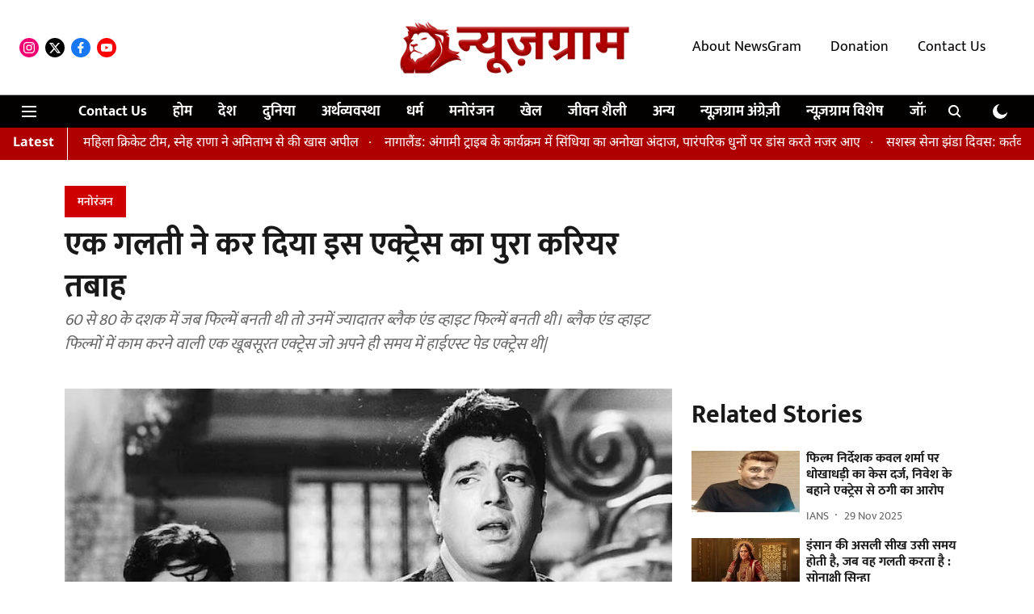

--- FILE ---
content_type: text/html; charset=utf-8
request_url: https://hindi.newsgram.com/entertainment/bollywood-16
body_size: 73867
content:
<!DOCTYPE html>
<html lang="hi" dir="ltr">
<head>
    <meta charset="utf-8"/>
    <title>एक गलती ने कर दिया इस एक्ट्रेस का पुरा करियर तबाह</title><link rel="canonical" href="https://hindi.newsgram.com/entertainment/bollywood-16"/><meta name="author" content="Sarita Prasad"/><meta name="news_keywords" content="entertainment,bollywood,films,Mala Sinha"/><meta name="description" content="Bollywood: 60 से 80 के दशक में जब फिल्में बनती थी तो उनमें ज्यादातर ब्लैक एंड व्हाइट फिल्में बनती थी।"/><meta name="title" content="एक गलती ने कर दिया इस एक्ट्रेस का पुरा करियर तबाह"/><meta name="keywords" content="entertainment,bollywood,films,Mala Sinha"/><meta property="og:type" content="article"/><meta property="og:url" content="https://hindi.newsgram.com/entertainment/bollywood-16"/><meta property="og:title" content="एक गलती ने कर दिया इस एक्ट्रेस का पुरा करियर तबाह"/><meta property="og:description" content="अक्सर ऐसा होता है की जिंदगी में सब कुछ अच्छा चल रहा होता है और अचानक हमसे कोई ऐसी गलती हो जाती है की जिसके बाद हमारा करियर दांव पर लग जाता है। आज हम बात करेंगे "/><meta name="twitter:card" content="summary_large_image"/><meta name="twitter:title" content="एक गलती ने कर दिया इस एक्ट्रेस का पुरा करियर तबाह"/><meta name="twitter:description" content="अक्सर ऐसा होता है की जिंदगी में सब कुछ अच्छा चल रहा होता है और अचानक हमसे कोई ऐसी गलती हो जाती है की जिसके बाद हमारा करियर दांव पर लग जाता है। आज हम बात करेंगे "/><meta name="robots" content="max-image-preview:large"/><meta name="twitter:image" content="https://media.assettype.com/newsgram-hindi%2F2023-11%2F2670a4ca-899a-401d-8015-8c0f350deaf2%2Fdharmendra_2023_11_cefd1edb5570e5619f8515fa91208c76.avif?w=1200&amp;ar=40%3A21&amp;auto=format%2Ccompress&amp;ogImage=true&amp;mode=crop&amp;enlarge=true&amp;overlay=false&amp;overlay_position=bottom&amp;overlay_width=100"/><meta property="twitter:image:alt" content="माला सिन्हा और धर्मेंद्र
"/><meta property="og:image" content="https://media.assettype.com/newsgram-hindi%2F2023-11%2F2670a4ca-899a-401d-8015-8c0f350deaf2%2Fdharmendra_2023_11_cefd1edb5570e5619f8515fa91208c76.avif?w=1200&amp;ar=40%3A21&amp;auto=format%2Ccompress&amp;ogImage=true&amp;mode=crop&amp;enlarge=true&amp;overlay=false&amp;overlay_position=bottom&amp;overlay_width=100"/><meta property="og:image:width" content="1200"/><meta property="og:image:alt" content="माला सिन्हा और धर्मेंद्र
"/><meta name="twitter:creator" content="Sarita Prasad"/><meta name="twitter:site" content="@NewsGramHindi"/><meta name="twitter:domain" content="https://hindi.newsgram.com"/><meta property="fb:app_id" content="1113250065862572"/><script type="application/ld+json">{"@context":"http://schema.org","@type":"BreadcrumbList","itemListElement":[{"@type":"ListItem","position":1,"name":"Home","item":"https://hindi.newsgram.com"},{"@type":"ListItem","position":2,"name":"Entertainment","item":"https://hindi.newsgram.com/entertainment"},{"@type":"ListItem","position":3,"name":"एक गलती ने कर दिया इस एक्ट्रेस का पुरा करियर तबाह","item":"https://hindi.newsgram.com/entertainment/bollywood-16"}]}</script><meta/><script type="application/ld+json">{"headline":"एक गलती ने कर दिया इस एक्ट्रेस का पुरा करियर तबाह","image":{"@type":"ImageObject","url":"https://media.assettype.com/newsgram-hindi/2023-11/2670a4ca-899a-401d-8015-8c0f350deaf2/dharmendra_2023_11_cefd1edb5570e5619f8515fa91208c76.avif?w=1200&h=675&auto=format%2Ccompress&fit=max&enlarge=true","width":"1200","height":"675"},"url":"https://hindi.newsgram.com/entertainment/bollywood-16","datePublished":"2023-11-21T19:35:00Z","mainEntityOfPage":{"@type":"WebPage","@id":"https://hindi.newsgram.com/entertainment/bollywood-16"},"publisher":{"@type":"Organization","@context":"http://schema.org","url":"https://hindi.newsgram.com","logo":{"@context":"http://schema.org","@type":"ImageObject","author":"newsgram-hindi","contentUrl":"https://images.assettype.com/newsgram-hindi/2025-10-05/mg4kk8gx/NGH-logo-header-1.png","url":"https://images.assettype.com/newsgram-hindi/2025-10-05/mg4kk8gx/NGH-logo-header-1.png","name":"logo","width":"","height":""},"sameAs":["https://www.instagram.com/newsgram.hindi/","https://twitter.com/NewsGramHindi","https://www.facebook.com/NewsGram.Hindi","https://www.youtube.com/channel/UCHAGCzO-wqhDIFwVnSdF65w"],"id":"https://hindi.newsgram.com"},"author":[{"@type":"Person","givenName":"Sarita Prasad","name":"Sarita Prasad","url":"https://hindi.newsgram.com/author/sarita-prasad"}],"keywords":"entertainment,bollywood,films,Mala Sinha","thumbnailUrl":"https://media.assettype.com/newsgram-hindi/2023-11/2670a4ca-899a-401d-8015-8c0f350deaf2/dharmendra_2023_11_cefd1edb5570e5619f8515fa91208c76.avif?w=1200&h=675&auto=format%2Ccompress&fit=max&enlarge=true","articleBody":"अक्सर ऐसा होता है की जिंदगी में सब कुछ अच्छा चल रहा होता है और अचानक हमसे कोई ऐसी गलती हो जाती है की जिसके बाद हमारा करियर दांव पर लग जाता है। आज हम बात करेंगे बॉलीवुड की एक ऐसी एक्ट्रेस की जो 60 से 80 के दशक की सुपरस्टार थी। हाईएस्ट पेड एक्टर्स थी, लेकिन उनकी एक गलती ने उनके पूरे बॉलीवुड एक्टिंग करियर को खराब करके रख दिया। तो चलिए पूरे विस्तार से हम आपको इस एक्ट्रेस से रूबरू करवाते हैं और जानते हैं कि इन्होंने क्या गलती कर दी थी। कौन है वह ऐक्ट्रेस60 से 80 के दशक में जब फिल्में बनती थी तो उनमें ज्यादातर ब्लैक एंड व्हाइट फिल्में बनती थी। ब्लैक एंड व्हाइट फिल्मों में काम करने वाली एक खूबसूरत एक्ट्रेस जो अपने ही समय में हाईएस्ट पेड एक्ट्रेस थी, उनसे कुछ ऐसी गलती हो गई कि जिसने उनके बॉलीवुड करियर पर फुल स्टॉप लगा दिया। हम बात कर रहे हैं बीते दौर की एक्ट्रेस माला सिन्हा (Mala Sinha) की। इनका जन्म 11 नवंबर 1936 को बंगाली नेपाली परिवार में हुआ था। जब माला सिन्हा ने अपने करियर की शुरुआत की तो कई बार उन्हें रिजेक्शन का दंश झेलना पड़ा था। .एक दफा उन्हें मोटी नाक वाली कहकर भी फिल्म में नहीं लिया गया लेकिन अपनी मेहनत के दम पर माला फिल्मी दुनिया में अपनी जगह बनाने में कामयाब रही। माला ने बांग्ला फिल्मों से शुरुआत की और उसके बाद भी बॉलीवुड फिल्म ‘रंगीन रातें’ में पहली बार नजर आई थी। प्यासा, फिर सुबह होगी, धूल के फूल, परवरिश, उजाला, माया, हरियाली, रास्ता, बेवकूफ, अनपढ़, बहु रानी, जैसी कई फिल्मों के जरिए खुद को साबित किया। राजकुमार, राजेंद्र कुमार, विश्वजीत, मनोज कुमार, धर्मेंद्र जैसे ऐक्टर्स के साथ उनकी जोड़ी खूब जमती थी। माला का करियर ग्राफ तेजी से बड़ा और वे हाईएस्ट पेड एक्ट्रेस भी बन गई।कोर्ट में ये क्या कह डालामाला सिन्हा (Mala Sinha) के करियर की गाड़ी खूब सही चल रही थी तब ही साल 1978 में उनके घर पर इनकम टैक्स का छापा पड़ा। खास बात यह थी की इस दौरान उनकी बाथरूम की दीवार से 12   लाख रुपए मिले थे और यह उसे दौर में काफी बड़ी रकम थी। माला के अनुसार यह रुपए उनके पिता ने दीवार में छुपा दिए थे। .माला के घर रुपए मिलने का यह मामला कोर्ट तक पहुंचा तब इस केस के निपटारे के लिए माला ने भरी अदालत में कहा कि रुपए उन्होंने वेश्यावृत्ति के जरिए कमाई हैं। यह बयान सिनेमा जगत के लिए शॉकिंग था, साथ ही इसके कारण माला सिन्हा के फिल्मी करियर पर भी ग्रहण लग गया। माला सिन्हा की इस बात ने उनका करियर तबाह कर दिया और उन्हें फिल्में मिलना भी काफी कम हो गए। बता दे की माला सिन्हा की बेटी प्रतिभा सिन्हा ने भी फिल्मी दुनिया में जगह बनाने की कोशिश की थी लेकिन वह अपनी मां की तरह सफल नहीं हो सकी।.एक ऐसी स्क्रिप्ट जिसे पढ़ते ही हुई कई कलाकारों की मौत! ","dateCreated":"2023-11-21T19:35:00Z","dateModified":"2023-11-21T19:35:00Z","name":"एक गलती ने कर दिया इस एक्ट्रेस का पुरा करियर तबाह","isPartOf":{"@type":"WebPage","url":"https://hindi.newsgram.com/entertainment/bollywood-16","primaryImageOfPage":{"@type":"ImageObject","url":"https://media.assettype.com/newsgram-hindi/2023-11/2670a4ca-899a-401d-8015-8c0f350deaf2/dharmendra_2023_11_cefd1edb5570e5619f8515fa91208c76.avif?w=1200&h=675&auto=format%2Ccompress&fit=max&enlarge=true","width":"1200","height":"675"}},"articleSection":"मनोरंजन ","alternativeHeadline":"","description":null,"@type":"NewsArticle","@context":"http://schema.org"}</script><link rel="amphtml" href="https://hindi.newsgram.com/amp/story/entertainment/bollywood-16"/>
    <link href="/manifest.json" rel="manifest">
    <link rel="icon" href="/favicon.ico" type="image/x-icon">
    <meta content="width=device-width, initial-scale=1" name="viewport">
    <meta name="apple-mobile-web-app-capable" content="yes">
    <meta name="apple-mobile-web-app-status-bar-style" content="black">
    <meta name="apple-mobile-web-app-title" content="newsgram-hindi">
    <meta name="theme-color" content="#FFFFFF">

    <meta name="google-site-verification" content="xiDbmkuGDk894YT5XdAyP-qq_ZVxNGVvGjmhVyJ8TiY"/>

    


            

    <link data-react-helmet="true" rel="preload" as="image" imagesrcset="//media.assettype.com/newsgram-hindi%2F2023-11%2F2670a4ca-899a-401d-8015-8c0f350deaf2%2Fdharmendra_2023_11_cefd1edb5570e5619f8515fa91208c76.avif?w=480&amp;auto=format%2Ccompress&amp;fit=max 480w,//media.assettype.com/newsgram-hindi%2F2023-11%2F2670a4ca-899a-401d-8015-8c0f350deaf2%2Fdharmendra_2023_11_cefd1edb5570e5619f8515fa91208c76.avif?w=640&amp;auto=format%2Ccompress&amp;fit=max 640w,//media.assettype.com/newsgram-hindi%2F2023-11%2F2670a4ca-899a-401d-8015-8c0f350deaf2%2Fdharmendra_2023_11_cefd1edb5570e5619f8515fa91208c76.avif?w=768&amp;auto=format%2Ccompress&amp;fit=max 768w,//media.assettype.com/newsgram-hindi%2F2023-11%2F2670a4ca-899a-401d-8015-8c0f350deaf2%2Fdharmendra_2023_11_cefd1edb5570e5619f8515fa91208c76.avif?w=1024&amp;auto=format%2Ccompress&amp;fit=max 1024w,//media.assettype.com/newsgram-hindi%2F2023-11%2F2670a4ca-899a-401d-8015-8c0f350deaf2%2Fdharmendra_2023_11_cefd1edb5570e5619f8515fa91208c76.avif?w=1200&amp;auto=format%2Ccompress&amp;fit=max 1200w" imagesizes="(max-width: 768px) 100vw, 50vw"/>
    <!-- Styles for CLS start-->
    <style>
        :root {
            --logoWidth: 180px;
            --logoHeight: 50px;
        }
        .header-height {
            height: 58px !important;
        }
        .sticky-header-height {
            height:  58px !important;
        }
        .logoHeight {
            max-height: 50px !important;
            max-width: 180px !important;
        }
        @media (min-width: 768px) {
            :root {
                --logoWidth: 300px;
                --logoHeight: 110px;
            }
            .header-height {
                height: 118px !important;
            }
            .sticky-header-height {
                height: 113px !important;
            }
            .logoHeight {
                max-height: 110px !important;
                max-width: 300px !important;
            }
        }
    </style>
   <!-- Styles for CLS end-->

    <style>
         
        /* devanagari */
@font-face {
  font-family: 'Mukta';
  font-style: normal;
  font-weight: 400;
  src: url(https://fonts.gstatic.com/s/mukta/v17/iJWKBXyXfDDVXbnArXyi0A.woff2) format('woff2');
  unicode-range: U+0900-097F, U+1CD0-1CF9, U+200C-200D, U+20A8, U+20B9, U+20F0, U+25CC, U+A830-A839, U+A8E0-A8FF, U+11B00-11B09;
font-display: swap; }
/* latin-ext */
@font-face {
  font-family: 'Mukta';
  font-style: normal;
  font-weight: 400;
  src: url(https://fonts.gstatic.com/s/mukta/v17/iJWKBXyXfDDVXbnPrXyi0A.woff2) format('woff2');
  unicode-range: U+0100-02BA, U+02BD-02C5, U+02C7-02CC, U+02CE-02D7, U+02DD-02FF, U+0304, U+0308, U+0329, U+1D00-1DBF, U+1E00-1E9F, U+1EF2-1EFF, U+2020, U+20A0-20AB, U+20AD-20C0, U+2113, U+2C60-2C7F, U+A720-A7FF;
font-display: swap; }
/* latin */
@font-face {
  font-family: 'Mukta';
  font-style: normal;
  font-weight: 400;
  src: url(https://fonts.gstatic.com/s/mukta/v17/iJWKBXyXfDDVXbnBrXw.woff2) format('woff2');
  unicode-range: U+0000-00FF, U+0131, U+0152-0153, U+02BB-02BC, U+02C6, U+02DA, U+02DC, U+0304, U+0308, U+0329, U+2000-206F, U+20AC, U+2122, U+2191, U+2193, U+2212, U+2215, U+FEFF, U+FFFD;
font-display: swap; }
/* devanagari */
@font-face {
  font-family: 'Mukta';
  font-style: normal;
  font-weight: 700;
  src: url(https://fonts.gstatic.com/s/mukta/v17/iJWHBXyXfDDVXbF6iGmc8WDm7Q.woff2) format('woff2');
  unicode-range: U+0900-097F, U+1CD0-1CF9, U+200C-200D, U+20A8, U+20B9, U+20F0, U+25CC, U+A830-A839, U+A8E0-A8FF, U+11B00-11B09;
font-display: swap; }
/* latin-ext */
@font-face {
  font-family: 'Mukta';
  font-style: normal;
  font-weight: 700;
  src: url(https://fonts.gstatic.com/s/mukta/v17/iJWHBXyXfDDVXbF6iGmT8WDm7Q.woff2) format('woff2');
  unicode-range: U+0100-02BA, U+02BD-02C5, U+02C7-02CC, U+02CE-02D7, U+02DD-02FF, U+0304, U+0308, U+0329, U+1D00-1DBF, U+1E00-1E9F, U+1EF2-1EFF, U+2020, U+20A0-20AB, U+20AD-20C0, U+2113, U+2C60-2C7F, U+A720-A7FF;
font-display: swap; }
/* latin */
@font-face {
  font-family: 'Mukta';
  font-style: normal;
  font-weight: 700;
  src: url(https://fonts.gstatic.com/s/mukta/v17/iJWHBXyXfDDVXbF6iGmd8WA.woff2) format('woff2');
  unicode-range: U+0000-00FF, U+0131, U+0152-0153, U+02BB-02BC, U+02C6, U+02DA, U+02DC, U+0304, U+0308, U+0329, U+2000-206F, U+20AC, U+2122, U+2191, U+2193, U+2212, U+2215, U+FEFF, U+FFFD;
font-display: swap; }
/* devanagari */
@font-face {
  font-family: 'Noto Sans Devanagari';
  font-style: normal;
  font-weight: 400;
  font-stretch: normal;
  src: url(https://fonts.gstatic.com/s/notosansdevanagari/v30/TuGoUUFzXI5FBtUq5a8bjKYTZjtRU6Sgv3NaV_SNmI0b8QQCQmHn6B2OHjbL_08AlXQl--Y5oWoW.woff2) format('woff2');
  unicode-range: U+0900-097F, U+1CD0-1CF9, U+200C-200D, U+20A8, U+20B9, U+20F0, U+25CC, U+A830-A839, U+A8E0-A8FF, U+11B00-11B09;
font-display: swap; }
/* latin-ext */
@font-face {
  font-family: 'Noto Sans Devanagari';
  font-style: normal;
  font-weight: 400;
  font-stretch: normal;
  src: url(https://fonts.gstatic.com/s/notosansdevanagari/v30/TuGoUUFzXI5FBtUq5a8bjKYTZjtRU6Sgv3NaV_SNmI0b8QQCQmHn6B2OHjbL_08AlXQl--k5oWoW.woff2) format('woff2');
  unicode-range: U+0100-02BA, U+02BD-02C5, U+02C7-02CC, U+02CE-02D7, U+02DD-02FF, U+0304, U+0308, U+0329, U+1D00-1DBF, U+1E00-1E9F, U+1EF2-1EFF, U+2020, U+20A0-20AB, U+20AD-20C0, U+2113, U+2C60-2C7F, U+A720-A7FF;
font-display: swap; }
/* latin */
@font-face {
  font-family: 'Noto Sans Devanagari';
  font-style: normal;
  font-weight: 400;
  font-stretch: normal;
  src: url(https://fonts.gstatic.com/s/notosansdevanagari/v30/TuGoUUFzXI5FBtUq5a8bjKYTZjtRU6Sgv3NaV_SNmI0b8QQCQmHn6B2OHjbL_08AlXQl--c5oQ.woff2) format('woff2');
  unicode-range: U+0000-00FF, U+0131, U+0152-0153, U+02BB-02BC, U+02C6, U+02DA, U+02DC, U+0304, U+0308, U+0329, U+2000-206F, U+20AC, U+2122, U+2191, U+2193, U+2212, U+2215, U+FEFF, U+FFFD;
font-display: swap; }
/* devanagari */
@font-face {
  font-family: 'Noto Sans Devanagari';
  font-style: normal;
  font-weight: 700;
  font-stretch: normal;
  src: url(https://fonts.gstatic.com/s/notosansdevanagari/v30/TuGoUUFzXI5FBtUq5a8bjKYTZjtRU6Sgv3NaV_SNmI0b8QQCQmHn6B2OHjbL_08AlZMi--Y5oWoW.woff2) format('woff2');
  unicode-range: U+0900-097F, U+1CD0-1CF9, U+200C-200D, U+20A8, U+20B9, U+20F0, U+25CC, U+A830-A839, U+A8E0-A8FF, U+11B00-11B09;
font-display: swap; }
/* latin-ext */
@font-face {
  font-family: 'Noto Sans Devanagari';
  font-style: normal;
  font-weight: 700;
  font-stretch: normal;
  src: url(https://fonts.gstatic.com/s/notosansdevanagari/v30/TuGoUUFzXI5FBtUq5a8bjKYTZjtRU6Sgv3NaV_SNmI0b8QQCQmHn6B2OHjbL_08AlZMi--k5oWoW.woff2) format('woff2');
  unicode-range: U+0100-02BA, U+02BD-02C5, U+02C7-02CC, U+02CE-02D7, U+02DD-02FF, U+0304, U+0308, U+0329, U+1D00-1DBF, U+1E00-1E9F, U+1EF2-1EFF, U+2020, U+20A0-20AB, U+20AD-20C0, U+2113, U+2C60-2C7F, U+A720-A7FF;
font-display: swap; }
/* latin */
@font-face {
  font-family: 'Noto Sans Devanagari';
  font-style: normal;
  font-weight: 700;
  font-stretch: normal;
  src: url(https://fonts.gstatic.com/s/notosansdevanagari/v30/TuGoUUFzXI5FBtUq5a8bjKYTZjtRU6Sgv3NaV_SNmI0b8QQCQmHn6B2OHjbL_08AlZMi--c5oQ.woff2) format('woff2');
  unicode-range: U+0000-00FF, U+0131, U+0152-0153, U+02BB-02BC, U+02C6, U+02DA, U+02DC, U+0304, U+0308, U+0329, U+2000-206F, U+20AC, U+2122, U+2191, U+2193, U+2212, U+2215, U+FEFF, U+FFFD;
font-display: swap; }

        
        body.fonts-loaded {--primaryFont: "Mukta", -apple-system, BlinkMacSystemFont, 'Segoe UI', 'Roboto', 'Oxygen', 'Ubuntu', 'Cantarell',
  'Fira Sans', 'Droid Sans', 'Helvetica Neue', sans-serif;--secondaryFont: "Noto Sans Devanagari", -apple-system, BlinkMacSystemFont, 'Segoe UI', 'Roboto', 'Oxygen', 'Ubuntu', 'Cantarell',
  'Fira Sans', 'Droid Sans', 'Helvetica Neue', sans-serif;--fontsize-larger: 24px;--fontsize-halfjumbo: 32px;--fontsize-largest: 29px;--fontsize-smaller: 11px;--fontsize-small: 13px;--fontsize-medium: 20px;}
        #sw-wrapper{position:fixed;background-color:#fff;align-items:center;margin:0 40px 48px;width:294px;height:248px;box-shadow:0 0 10px 0 rgba(0,0,0,.19);bottom:0;z-index:1001;flex-direction:column;display:none;right:0}.sw-app{font-weight:700;text-transform:capitalize}.sw-url{color:#858585;font-size:12px}#sw-wrapper .sw-wrapper--image{width:56px;margin-bottom:10px}#sw-wrapper #service-worker-popup{position:absolute;border:0;border-radius:0;bottom:32px;background-color:var(--primaryColor,#2c61ad)}#sw-wrapper #close-dialog{align-self:flex-end;border:0;background-color:transparent;color:var(--primaryColor,#000);padding:12px}#sw-wrapper #close-dialog svg{width:24px}@media (min-width:320px) and (max-width:767px){#sw-wrapper{position:fixed;background-color:#fff;width:100%;align-items:center;justify-content:start;height:248px;bottom:0;z-index:1001;flex-direction:column;margin:0}}
        </style>
    <style>
        /*! normalize.css v7.0.0 | MIT License | github.com/necolas/normalize.css */html{-ms-text-size-adjust:100%;-webkit-text-size-adjust:100%;line-height:1.15}article,aside,footer,header,nav,section{display:block}h1{font-size:2em;margin:.67em 0}figcaption,figure,main{display:block}figure{margin:1em 40px}hr{box-sizing:content-box;height:0;overflow:visible}pre{font-family:monospace;font-size:1em}a{-webkit-text-decoration-skip:objects;background-color:transparent}abbr[title]{border-bottom:none;text-decoration:underline;text-decoration:underline dotted}b,strong{font-weight:bolder}code,kbd,samp{font-family:monospace;font-size:1em}dfn{font-style:italic}mark{background-color:#ff0;color:#000}small{font-size:80%}sub,sup{font-size:75%;line-height:0;position:relative;vertical-align:baseline}sub{bottom:-.25em}sup{top:-.5em}audio,video{display:inline-block}audio:not([controls]){display:none;height:0}img{border-style:none}svg:not(:root){overflow:hidden}button,input,optgroup,select,textarea{font-family:var(--primaryFont);font-size:100%;line-height:1.15;margin:0}button,input{overflow:visible}button,select{text-transform:none}[type=reset],[type=submit],button,html [type=button]{-webkit-appearance:button}[type=button]::-moz-focus-inner,[type=reset]::-moz-focus-inner,[type=submit]::-moz-focus-inner,button::-moz-focus-inner{border-style:none;padding:0}[type=button]:-moz-focusring,[type=reset]:-moz-focusring,[type=submit]:-moz-focusring,button:-moz-focusring{outline:1px dotted ButtonText}fieldset{padding:.35em .75em .625em}legend{box-sizing:border-box;color:inherit;display:table;max-width:100%;padding:0;white-space:normal}progress{display:inline-block;vertical-align:baseline}textarea{overflow:auto}[type=checkbox],[type=radio]{box-sizing:border-box;padding:0}[type=number]::-webkit-inner-spin-button,[type=number]::-webkit-outer-spin-button{height:auto}[type=search]{-webkit-appearance:textfield;outline-offset:-2px}[type=search]::-webkit-search-cancel-button,[type=search]::-webkit-search-decoration{-webkit-appearance:none}::-webkit-file-upload-button{-webkit-appearance:button;font:inherit}details,menu{display:block}summary{display:list-item}canvas{display:inline-block}[hidden],template{display:none}:root{--transparentBlack:rgba(53,53,53,.5);--blackTransparent:rgba(0,0,0,.2);--rgbBlack:0,0,0;--rgbWhite:255,255,255;--white:#fff;--black:#000;--shaded-grey:#6f6d70;--base-blue:#2f73e4;--slighty-darker-blue:#4860bc;--gray-light:#818181;--grey:#dadada;--light-blue:#e7e7f6;--orange:#e84646;--light-gray:#333;--off-grey:#dadee1;--lighter-gray:#797979;--darkest-gray:#333;--darker-gray:#313131;--faded-gray:#0f0f0f;--red:#ff7171;--bright-red:#de0c0b;--blue:#023048;--gray:#5c5c5c;--gray-darkest:#232323;--gray-lighter:#a4a4a4;--gray-lightest:#e9e6e6;--facebook:#4e71a8;--twitter:#1cb7eb;--linkedin:#0077b5;--whatsapp:#25d366;--concrete:#f2f2f2;--tundora:#4c4c4c;--greyBlack:#464646;--gray-whiter:#d8d8d8;--gray-white-fa:#fafafa;--lightBlue:#5094fb;--whitest:#eaeaea;--darkBlue:#132437;--paragraphColor:#4d4d4d;--success:#2dbe65;--defaultDarkBackground:#262626;--defaultDarkBorder:rgba(161,175,194,.1);--font-size-smaller:12px;--font-size-small:14px;--font-size-base:16px;--font-size-medium:18px;--fontsize-large:24px;--fontsize-larger:32px;--oneColWidth:73px;--sevenColWidth:655px;--outerSpace:calc(50vw - 594px);--headerWidth:122px;--headerLargeWidth:190px;--headerHeight:32px;--bold:bold;--normal:normal}@media (min-width:768px){:root{--headerWidth:300px;--headerHeight:56px;--headerLargeWidth:300px}}html{font-size:100%}body{font-family:var(--primaryFont);font-size:1rem;font-weight:400;line-height:var(--bodyLineHeight);text-rendering:auto}h1,h2,h3,h4,h5,h6,ol,p,ul{font-weight:400;margin:0;padding:0}h1{font-size:2.25rem;font-weight:300;line-height:1.38889rem}h1,h2{font-family:var(--primaryFont)}h2{font-size:2rem;line-height:2.22222rem;padding:.75rem 0 .5rem}h3{font-family:var(--primaryFont);font-size:1.8125rem;line-height:1.24138rem;word-break:normal}h4{font-size:1.5rem}h4,h5{font-weight:700;line-height:1.33333rem}h5{font-size:1.125rem}h6{font-size:.8125rem;line-height:1.23077rem}p{font-size:1rem;line-height:var(--bodyLineHeight)}li,p{font-family:var(--primaryFont)}:root{--zIndex-60:600;--zIndex-header-item:601;--zIndex-social:499;--zIndex-social-popup:1000;--zIndex-sub-menu:9;--zIndex-99:99;--zIndex-search:999;--zIndex-menu:2;--zIndex-loader-overlay:1100}.play-icon{position:relative}.play-icon:after,.play-icon:before{content:"";display:block;left:50%;position:absolute;top:50%;transform:translateX(-50%) translateY(-50%)}.play-icon:before{background:#000;border-radius:50%;height:46px;opacity:.8;width:46px;z-index:10}@media (min-width:768px){.play-icon:before{height:60px;width:60px}}.play-icon:after{border-bottom:7px solid transparent;border-left:11px solid #fff;border-top:7px solid transparent;height:0;margin-left:2px;width:0;z-index:11}@media (min-width:768px){.play-icon:after{border-bottom:9px solid transparent;border-left:15px solid #fff;border-top:9px solid transparent}}.play-icon--small:before{height:46px;width:46px}@media (min-width:768px){.play-icon--small:before{height:46px;width:46px}}.play-icon--small:after{border-bottom:7px solid transparent;border-left:11px solid #fff;border-top:7px solid transparent}@media (min-width:768px){.play-icon--small:after{border-bottom:9px solid transparent;border-left:15px solid #fff;border-top:9px solid transparent}}.play-icon--medium:before{height:46px;width:46px}@media (min-width:768px){.play-icon--medium:before{height:65px;width:65px}}.play-icon--medium:after{border-bottom:7px solid transparent;border-left:11px solid #fff;border-top:7px solid transparent}@media (min-width:768px){.play-icon--medium:after{border-bottom:13px solid transparent;border-left:20px solid #fff;border-top:13px solid transparent}}.play-icon--large:before{height:46px;width:46px}@media (min-width:768px){.play-icon--large:before{height:100px;width:100px}}.play-icon--large:after{border-bottom:7px solid transparent;border-left:11px solid #fff;border-top:7px solid transparent}@media (min-width:768px){.play-icon--large:after{border-bottom:15px solid transparent;border-left:22px solid #fff;border-top:15px solid transparent}}.component-wrapper{overflow:auto;padding:32px 15px}.component-wrapper,.maxwidth-wrapper{margin-left:auto;margin-right:auto;max-width:1172px}.component-wrapper-fluid{margin-bottom:15px}@media (min-width:768px){.component-wrapper-fluid{padding-top:15px}}.card-background-color{background-color:var(--white)}.card>:nth-child(3){clear:both;content:""}.app-ad{overflow:hidden;text-align:center;width:100%}.app-ad--vertical{padding-bottom:15px;text-align:center}@media (min-width:768px){.app-ad--vertical{text-align:right}}.app-ad--mrec .adBox,.app-ad--mrec .adbutler-wrapper{padding:30px 0}.app-ad--story-mrec .adBox,.app-ad--story-mrec .adbutler-wrapper{padding-bottom:35px}.app-ad--leaderboard .adBox,.app-ad--leaderboard .adbutler-wrapper{padding:8px}.app-ad--horizontal{clear:both}.app-ad--horizontal .adBox,.app-ad--horizontal .adbutler-wrapper{padding:15px 0}.app-ad--story-horizontal .adBox,.app-ad--story-horizontal .adbutler-wrapper{padding-bottom:25px}.app-ad--grid-horizontal{grid-column:1/4}.video-play-icon{display:block;position:relative}.video-play-icon:before{background-size:88px;content:"";display:block;height:90px;left:50%;position:absolute;top:50%;transform:translate(-50%,-50%);width:90px;z-index:10}.qt-button{border-radius:100px;color:#fff;font-family:var(--primaryFont);font-size:1rem;font-weight:300;padding:10px 28px;text-align:center}.qt-button:hover{cursor:pointer}.qt-button--primary{background:#2f73e4}.qt-button--secondary{background:#2f73e4;border:1px solid #fff}.qt-button--transparent{background:transparent;border:2px solid #2f73e4;color:#2f73e4}.overlay{background:rgba(0,0,0,.09);display:none;height:100%;left:0;position:fixed;top:0;width:100%;z-index:600}.overlay--active{display:block}.sidebar{height:100%;left:0;overflow:scroll;padding:50px 48px;position:fixed;top:0;transform:translateX(-100%);transition:transform 375ms cubic-bezier(0,0,.2,1);width:100%;z-index:601}@media (min-width:768px){.sidebar{width:445px}}.sidebar.open{background-color:var(--headerBackgroundColor,#fff);color:var(--headerTextColor,#333);transform:translateX(0);transition:transform 375ms cubic-bezier(.4,0,1,1)}.ltr-side-bar{left:auto;right:0;transform:translateX(100%)}.ltr-arrow{left:0;position:absolute;right:unset}.sidebar.open.ltr-side-bar{transform:translateX(0)}.sidebar__nav__logo{font-family:var(--primaryFont);font-size:2.125rem;font-weight:700;margin-bottom:60px}.sidebar__nav__logo:after,.sidebar__nav__logo:before{content:"";display:table}.sidebar__nav__logo:after{clear:both}.sidebar__nav__logo .logo{color:#2f73e4;display:inline-block;float:left;font-family:var(--primaryFont);font-size:2.125rem;font-weight:700;max-width:210px;padding:0}.sidebar__nav__logo .logo .app-logo__element{max-height:85px;object-fit:contain}.sidebar__nav__logo .close{color:var(--headerIconColor,#a9a9a9);cursor:pointer;float:right;font-weight:300;height:22px;position:relative;top:16px;width:22px}.sidebar__social li{display:inline-block}.sidebar__social li a{margin-right:25px}ul.sidebar__info{border-top:2px solid #2f73e4;margin:0 0 50px;padding-top:30px}ul.sidebar__info li a{font-size:1.375rem!important;font-weight:300}ul.submenu li a{color:var(--headerTextColor,#a9a9a9);font-size:1.375rem;padding-bottom:25px}.sidebar__nav{font-family:var(--primaryFont)}.sidebar__nav ul{list-style:none;margin:0;padding:0}.sidebar__nav ul li{clear:both}.sidebar__nav ul li a,.sidebar__nav ul li span{cursor:pointer;display:block;font-size:1.625rem;font-weight:300;padding-bottom:30px}.sidebar__nav ul li a:hover,.sidebar__nav ul li span:hover{color:var(--headerIconColor,#a9a9a9)}.sidebar__nav ul li.has--submenu .submenu-arrow{float:right}.sidebar__nav ul li.has--submenu a,.sidebar__nav ul li.has--submenu div{display:flex;justify-content:space-between}.sidebar__nav ul li.has--submenu .submenu-arrow:after{border-style:solid;border-width:.07em .07em 0 0;color:#9e9e9e;content:"";display:inline-block;float:right;height:.45em;position:relative;top:.45em;transform:rotate(135deg);transition:transform .3s;vertical-align:top;width:.45em;will-change:transform}.sidebar__nav ul li.has--submenu.open .submenu-arrow:after{top:.65em;transform:rotate(315deg)}ul.submenu li a:hover{color:var(--headerIconColor,#a9a9a9)}ul.submenu{display:none;padding-left:38px}input,ul.submenu--show{display:block}input{background:#fff;border:none;border-radius:4px;color:#a3a3a3;font-weight:300;padding:10px 15px;width:100%}button{border-radius:100px;color:#fff;font-size:1rem;padding:10px 27px}.qt-search{align-items:center;display:flex;position:relative}.qt-search__form-wrapper{width:100%}.qt-search__form-wrapper form input{background-color:transparent;border-bottom:1px solid #d8d8d8;border-radius:0;font-size:32px;font-weight:700;opacity:.5;outline:none;padding:8px 0}.qt-search__form .search-icon{background:transparent;border:none;cursor:pointer;height:24px;outline:none;position:absolute;right:0;top:0;width:24px}html[dir=rtl] .search-icon{left:0;right:auto}.loader-overlay-container{align-items:center;background-color:rgba(0,0,0,.8);bottom:0;display:flex;flex-direction:column-reverse;justify-content:center;left:0;position:fixed;right:0;top:0;z-index:var(--zIndex-loader-overlay)}.spinning-loader{animation:spinAnimation 1.1s ease infinite;border-radius:50%;font-size:10px;height:1em;position:relative;text-indent:-9999em;transform:translateZ(0);width:1em}@keyframes spinAnimation{0%,to{box-shadow:0 -2.6em 0 0 var(--white),1.8em -1.8em 0 0 var(--blackTransparent),2.5em 0 0 0 var(--blackTransparent),1.75em 1.75em 0 0 var(--blackTransparent),0 2.5em 0 0 var(--blackTransparent),-1.8em 1.8em 0 0 var(--blackTransparent),-2.6em 0 0 0 hsla(0,0%,100%,.5),-1.8em -1.8em 0 0 hsla(0,0%,100%,.7)}12.5%{box-shadow:0 -2.6em 0 0 hsla(0,0%,100%,.7),1.8em -1.8em 0 0 var(--white),2.5em 0 0 0 var(--blackTransparent),1.75em 1.75em 0 0 var(--blackTransparent),0 2.5em 0 0 var(--blackTransparent),-1.8em 1.8em 0 0 var(--blackTransparent),-2.6em 0 0 0 var(--blackTransparent),-1.8em -1.8em 0 0 hsla(0,0%,100%,.5)}25%{box-shadow:0 -2.6em 0 0 hsla(0,0%,100%,.5),1.8em -1.8em 0 0 hsla(0,0%,100%,.7),2.5em 0 0 0 var(--white),1.75em 1.75em 0 0 var(--blackTransparent),0 2.5em 0 0 var(--blackTransparent),-1.8em 1.8em 0 0 var(--blackTransparent),-2.6em 0 0 0 var(--blackTransparent),-1.8em -1.8em 0 0 var(--blackTransparent)}37.5%{box-shadow:0 -2.6em 0 0 var(--blackTransparent),1.8em -1.8em 0 0 hsla(0,0%,100%,.5),2.5em 0 0 0 hsla(0,0%,100%,.7),1.75em 1.75em 0 0 var(--white),0 2.5em 0 0 var(--blackTransparent),-1.8em 1.8em 0 0 var(--blackTransparent),-2.6em 0 0 0 var(--blackTransparent),-1.8em -1.8em 0 0 var(--blackTransparent)}50%{box-shadow:0 -2.6em 0 0 var(--blackTransparent),1.8em -1.8em 0 0 var(--blackTransparent),2.5em 0 0 0 hsla(0,0%,100%,.5),1.75em 1.75em 0 0 hsla(0,0%,100%,.7),0 2.5em 0 0 var(--white),-1.8em 1.8em 0 0 var(--blackTransparent),-2.6em 0 0 0 var(--blackTransparent),-1.8em -1.8em 0 0 var(--blackTransparent)}62.5%{box-shadow:0 -2.6em 0 0 var(--blackTransparent),1.8em -1.8em 0 0 var(--blackTransparent),2.5em 0 0 0 var(--blackTransparent),1.75em 1.75em 0 0 hsla(0,0%,100%,.5),0 2.5em 0 0 hsla(0,0%,100%,.7),-1.8em 1.8em 0 0 var(--white),-2.6em 0 0 0 var(--blackTransparent),-1.8em -1.8em 0 0 var(--blackTransparent)}75%{box-shadow:0 -2.6em 0 0 var(--blackTransparent),1.8em -1.8em 0 0 var(--blackTransparent),2.5em 0 0 0 var(--blackTransparent),1.75em 1.75em 0 0 var(--blackTransparent),0 2.5em 0 0 hsla(0,0%,100%,.5),-1.8em 1.8em 0 0 hsla(0,0%,100%,.7),-2.6em 0 0 0 var(--white),-1.8em -1.8em 0 0 var(--blackTransparent)}87.5%{box-shadow:0 -2.6em 0 0 var(--blackTransparent),1.8em -1.8em 0 0 var(--blackTransparent),2.5em 0 0 0 var(--blackTransparent),1.75em 1.75em 0 0 var(--blackTransparent),0 2.5em 0 0 var(--blackTransparent),-1.8em 1.8em 0 0 hsla(0,0%,100%,.5),-2.6em 0 0 0 hsla(0,0%,100%,.7),-1.8em -1.8em 0 0 var(--white)}}.icon.loader{fill:var(--primaryColor);height:50px;left:calc(50% - 50px);position:fixed;top:calc(50% - 25px);width:100px}:root{--arrow-c-brand1:#ff214b;--arrow-c-brand2:#1bbb87;--arrow-c-brand3:#6fe7c0;--arrow-c-brand4:#f6f8ff;--arrow-c-brand5:#e9e9e9;--arrow-c-accent1:#2fd072;--arrow-c-accent2:#f5a623;--arrow-c-accent3:#f81010;--arrow-c-accent4:#d71212;--arrow-c-accent5:#f2f2f2;--arrow-c-accent6:#e8eaed;--arrow-c-mono1:#000;--arrow-c-mono2:rgba(0,0,0,.9);--arrow-c-mono3:rgba(0,0,0,.7);--arrow-c-mono4:rgba(0,0,0,.6);--arrow-c-mono5:rgba(0,0,0,.3);--arrow-c-mono6:rgba(0,0,0,.2);--arrow-c-mono7:rgba(0,0,0,.1);--arrow-c-invert-mono1:#fff;--arrow-c-invert-mono2:hsla(0,0%,100%,.9);--arrow-c-invert-mono3:hsla(0,0%,100%,.7);--arrow-c-invert-mono4:hsla(0,0%,100%,.6);--arrow-c-invert-mono5:hsla(0,0%,100%,.3);--arrow-c-invert-mono6:hsla(0,0%,100%,.2);--arrow-c-invert-mono7:hsla(0,0%,100%,.1);--arrow-c-invert-mono8:#dedede;--arrow-c-invert-mono9:hsla(0,0%,87%,.1);--arrow-c-dark:#0d0d0d;--arrow-c-light:#fff;--arrow-spacing-xxxs:2px;--arrow-spacing-xxs:4px;--arrow-spacing-xs:8px;--arrow-spacing-s:12px;--arrow-spacing-m:16px;--arrow-spacing-20:20px;--arrow-spacing-l:24px;--arrow-spacing-xl:32px;--arrow-spacing-28:28px;--arrow-spacing-48:48px;--arrow-spacing-40:40px;--arrow-spacing-96:96px;--arrow-fs-tiny:14px;--arrow-fs-xs:16px;--arrow-fs-s:18px;--arrow-fs-m:20px;--arrow-fs-l:24px;--arrow-fs-xl:26px;--arrow-fs-xxl:30px;--arrow-fs-huge:32px;--arrow-fs-big:40px;--arrow-fs-jumbo:54px;--arrow-fs-28:28px;--arrow-typeface-primary:-apple-system,BlinkMacSystemFont,"Helvetica Neue",Helvetica,Arial,sans-serif;--arrow-typeface-secondary:Verdana,Geneva,Tahoma,sans-serif;--arrow-sans-serif:sans-serif;--arrow-lh-1:1;--arrow-lh-2:1.2;--arrow-lh-3:1.3;--arrow-lh-4:1.4;--arrow-lh-5:1.5;--arrow-fw-light:300;--arrow-fw-normal:400;--arrow-fw-500:500;--arrow-fw-semi-bold:600;--arrow-fw-bold:700;--light-border:var(--arrow-c-invert-mono7);--dark-border:var(--arrow-c-mono7);--fallback-img:#e8e8e8;--z-index-9:9;--z-index-1:1}.arrow-component{-webkit-font-smoothing:antialiased;-moz-osx-font-smoothing:grayscale;-moz-font-feature-settings:"liga" on;font-family:var(--arrow-typeface-primary);font-weight:var(--arrow-fw-normal);text-rendering:optimizeLegibility}.arrow-component h1,.arrow-component h2,.arrow-component h3,.arrow-component h4,.arrow-component h5,.arrow-component h6,.arrow-component ol,.arrow-component ul{font-family:var(--arrow-typeface-primary)}.arrow-component li,.arrow-component p{font-size:var(--arrow-fs-xs);line-height:var(--arrow-lh-1)}.arrow-component figure{margin:0;padding:0}.arrow-component h1{font-size:var(--arrow-fs-28);font-stretch:normal;font-style:normal;font-weight:var(--arrow-fw-bold);letter-spacing:normal;line-height:var(--arrow-lh-3)}@media only screen and (min-width:768px){.arrow-component h1{font-size:var(--arrow-fs-big)}}.arrow-component h2{font-size:var(--arrow-fs-l);font-stretch:normal;font-style:normal;font-weight:var(--arrow-fw-bold);letter-spacing:normal;line-height:var(--arrow-lh-3)}@media only screen and (min-width:768px){.arrow-component h2{font-size:var(--arrow-fs-huge)}}.arrow-component h3{font-size:var(--arrow-fs-m);font-stretch:normal;font-style:normal;font-weight:var(--arrow-fw-bold);letter-spacing:normal;line-height:var(--arrow-lh-3)}@media only screen and (min-width:768px){.arrow-component h3{font-size:var(--arrow-fs-l)}}.arrow-component h4{font-size:var(--arrow-fs-s);font-stretch:normal;font-style:normal;font-weight:var(--arrow-fw-bold);letter-spacing:normal;line-height:var(--arrow-lh-3)}@media only screen and (min-width:768px){.arrow-component h4{font-size:var(--arrow-fs-m)}}.arrow-component h5{font-size:var(--arrow-fs-xs);font-stretch:normal;font-style:normal;font-weight:var(--arrow-fw-bold);letter-spacing:normal;line-height:var(--arrow-lh-3)}@media only screen and (min-width:768px){.arrow-component h5{font-size:var(--arrow-fs-s)}}.arrow-component h6{font-size:var(--arrow-fs-xs);font-weight:var(--arrow-fw-bold);line-height:var(--arrow-lh-3)}.arrow-component h6,.arrow-component p{font-stretch:normal;font-style:normal;letter-spacing:normal}.arrow-component p{font-family:var(--arrow-typeface-secondary);font-size:var(--arrow-fs-m);font-weight:400;line-height:var(--arrow-lh-5);word-break:break-word}.arrow-component.full-width-with-padding{margin-left:calc(-50vw + 50%);margin-right:calc(-50vw + 50%);padding:var(--arrow-spacing-m) calc(50vw - 50%) var(--arrow-spacing-xs) calc(50vw - 50%)}.p-alt{font-size:var(--arrow-fs-xs);font-stretch:normal;font-style:normal;font-weight:400;letter-spacing:normal;line-height:var(--arrow-lh-5)}.author-name,.time{font-weight:400}.author-name,.section-tag,.time{font-size:var(--arrow-fs-tiny);font-stretch:normal;font-style:normal;letter-spacing:normal}.section-tag{font-weight:700;line-height:normal}.arr-hidden-desktop{display:none}@media only screen and (max-width:768px){.arr-hidden-desktop{display:block}}.arr-hidden-mob{display:block}@media only screen and (max-width:768px){.arr-hidden-mob{display:none}}.arr-custom-style a{border-bottom:1px solid var(--arrow-c-mono2);color:var(--arrow-c-mono2)}.arr-story-grid{grid-column-gap:var(--arrow-spacing-l);display:grid;grid-template-columns:repeat(4,minmax(auto,150px));margin:0 12px;position:relative}@media only screen and (min-width:768px){.arr-story-grid{grid-template-columns:[grid-start] minmax(48px,auto) [container-start] repeat(12,minmax(auto,55px)) [container-end] minmax(48px,auto) [grid-end];margin:unset}}@media only screen and (min-width:768px) and (min-width:1025px){.arr-story-grid{grid-template-columns:[grid-start] minmax(56px,auto) [container-start] repeat(12,minmax(auto,73px)) [container-end] minmax(56px,auto) [grid-end]}}.content-style{display:contents}.with-rounded-corners,.with-rounded-corners img{border-radius:var(--arrow-spacing-s)}.arr-image-placeholder{background-color:#f0f0f0}.arr--share-sticky-wrapper{bottom:0;justify-items:flex-start;margin:var(--arrow-spacing-l) 0;position:absolute;right:0;top:120px}@media only screen and (min-width:1025px){.arr--share-sticky-wrapper{left:0;right:unset}}html[dir=rtl] .arr--share-sticky-wrapper{left:0;right:unset}@media only screen and (min-width:1025px){html[dir=rtl] .arr--share-sticky-wrapper{left:unset;right:0}}:root{--max-width-1172:1172px;--spacing-40:40px}body{--arrow-typeface-primary:var(--primaryFont);--arrow-typeface-secondary:var(--secondaryFont);--arrow-c-brand1:var(--primaryColor);--fallback-img:var(--primaryColor);background:#f5f5f5;color:var(--textColor);margin:0;overflow-anchor:none;overflow-x:hidden}#container{min-height:100vh;width:100%}#header-logo img,#header-logo-mobile img{align-content:center;height:var(--logoHeight);width:var(--logoWidth)}.breaking-news-wrapper{min-height:32px}@media (min-width:768px){.breaking-news-wrapper{min-height:40px}}.breaking-news-wrapper.within-container{min-height:48px}@media (min-width:768px){.breaking-news-wrapper.within-container{min-height:72px}}#row-4{max-width:1172px;min-height:100%}*{box-sizing:border-box}.container{margin:0 auto;max-width:1172px;padding:0 16px}h1{font-family:Open Sans,sans-serif;font-size:1.875rem;font-weight:800;margin:10px 0;text-transform:uppercase}h1 span{font-family:Cardo,serif;font-size:1.5rem;font-style:italic;font-weight:400;margin:0 5px;text-transform:none}.toggle{display:block;height:30px;margin:30px auto 10px;width:28px}.toggle span:after,.toggle span:before{content:"";left:0;position:absolute;top:-9px}.toggle span:after{top:9px}.toggle span{display:block;position:relative}.toggle span,.toggle span:after,.toggle span:before{backface-visibility:hidden;background-color:#000;border-radius:2px;height:5px;transition:all .3s;width:100%}.toggle.on span{background-color:transparent}.toggle.on span:before{background-color:#fff;transform:rotate(45deg) translate(5px,5px)}.toggle.on span:after{background-color:#fff;transform:rotate(-45deg) translate(7px,-8px)}.story-card__image.story-card__image--cover.set-fallback{padding:0}a{color:inherit;text-decoration:none}.arr--headline,.arr--story-headline{word-break:break-word}.arrow-component.arr--four-col-sixteen-stories .arr--collection-name h3,.arrow-component.arr--two-col-four-story-highlight .arr--collection-name h3{font-size:inherit;font-weight:inherit}.arrow-component.arr--collection-name .arr-collection-name-border-left{font-size:1.625rem!important;margin-left:-4px;min-width:8px;width:8px}@media (min-width:768px){.arrow-component.arr--collection-name .arr-collection-name-border-left{font-size:2.125rem!important}}.arrow-component.arr--headline h2{padding:0}.sticky-layer{box-shadow:0 1px 6px 0 rgba(0,0,0,.1);left:0;position:fixed;right:0;top:0;z-index:var(--zIndex-search)}.ril__toolbarItem .arr--hyperlink-button{position:relative;top:6px}.arr--text-element p{margin-bottom:15px;word-break:break-word}.arr--text-element ul li{font-family:var(--arrow-typeface-secondary);font-size:var(--arrow-fs-s);line-height:var(--arrow-lh-5);margin-bottom:4px;word-break:break-word}@media (min-width:768px){.arr--text-element ul li{font-size:var(--arrow-fs-m)}}.arr--text-element ol li{margin-bottom:4px}.arr--text-element ul li p{margin-bottom:unset}.arr--blurb-element blockquote{margin:unset}.arr--quote-element p:first-of-type{font-family:var(--primaryFont)}.elm-onecolstorylist{grid-column:1/4}.ril-image-current{width:auto!important}.ril__image,.ril__imageNext,.ril__imagePrev{max-width:100%!important}.rtl-twoColSixStories .arr--content-wrapper{order:-1}.rtl-threeColTwelveStories{order:2}.author-card-wrapper div{display:inline!important}.mode-wrapper{min-width:52px;padding:var(--arrow-spacing-xs) var(--arrow-spacing-m)}@media (--viewport-medium ){.mode-wrapper{min-width:44px;padding:var(--arrow-spacing-xs) var(--arrow-spacing-s)}}img.qt-image{object-fit:cover;width:100%}.qt-image-16x9{margin:0;overflow:hidden;padding-top:56.25%;position:relative}.qt-image-16x9 img{left:0;position:absolute;top:0}.qt-responsive-image{margin:0;overflow:hidden;padding-top:56.25%;position:relative}@media (min-width:768px){.qt-responsive-image{padding-top:37.5%}}.qt-responsive-image img{left:0;position:absolute;top:0}.qt-image-2x3{margin:0}img{display:block;max-width:100%;width:100%}.row{clear:both}.row:after,.row:before{content:"";display:table}.row:after{clear:both}@media (min-width:768px){.col-4:nth-of-type(2n){margin-right:0}}.section__head__title{margin-bottom:20px}@media (min-width:992px){.section__head__title{margin-bottom:30px}}.sub--section{background:rgba(0,0,0,.5);color:#fff;font-size:1.25rem;font-weight:700;padding:6px 14px}.section__card--image{margin-bottom:23px}.author--submission{color:#3d3d3d;font-size:.6875rem;font-weight:300}@media (min-width:992px){.author--submission{font-size:.875rem}}.slick-next{margin-right:0}@media (min-width:992px){.slick-next{margin-right:20px}}.slick-prev{margin-left:0}@media (min-width:992px){.slick-prev{margin-left:20px}}body.dir-right{direction:rtl}.story-element-data-table{max-width:calc(100vw - 24px);overflow:auto;word-break:normal!important}@media (min-width:768px){.story-element-data-table{max-width:62vw}}@media (min-width:768px) and (min-width:1024px){.story-element-data-table{max-width:100%}}.story-element-data-table table{border-collapse:collapse;margin:0 auto}.story-element-data-table th{background-color:var(--gray-lighter)}.story-element-data-table td,.story-element-data-table th{border:1px solid var(--shaded-grey);min-width:80px;padding:5px;vertical-align:text-top}html[dir=rtl] .story-element-data-table table{direction:ltr}html[dir=rtl] .story-element-data-table td,html[dir=rtl] .story-element-data-table th{direction:rtl}.static-container{color:var(--staticTextColor);margin-bottom:15px;margin-left:auto;margin-right:auto;max-width:1172px;overflow:auto;padding:15px 15px 0}@media (min-width:768px){.static-container{padding:30px}}@media (min-width:992px){.static-container{padding:50px 120px}}.static-container__wrapper{padding:20px}@media (min-width:768px){.static-container__wrapper{padding:30px}}@media (min-width:992px){.static-container__wrapper{padding:30px 40px}}.static-container h1,.static-container__headline{color:var(--staticHeadlineColor);font-family:var(--primaryFont);font-size:1.5rem;font-weight:700;line-height:var(--headlineLineHeight);margin:10px 0;text-align:left;text-transform:capitalize}@media (min-width:768px){.static-container h1,.static-container__headline{font-size:1.5rem;margin-bottom:30px}}@media (min-width:992px){.static-container h1,.static-container__headline{font-size:2rem}}.static-container h2,.static-container__sub-headline{color:var(--staticHeadlineColor);font-size:1.25rem;font-weight:700;line-height:1.5}@media (min-width:768px){.static-container h2,.static-container__sub-headline{font-size:1.25rem}}@media (min-width:992px){.static-container h2,.static-container__sub-headline{font-size:1.5rem}}.static-container h3{color:var(--staticHeadlineColor);font-size:1rem;font-weight:700;line-height:1.5;margin-bottom:4px;margin-top:12px}@media (min-width:768px){.static-container h3{font-size:1rem}}@media (min-width:992px){.static-container h3{font-size:1.25rem}}.static-container h4{color:var(--staticHeadlineColor);font-size:1rem;font-weight:700;margin-bottom:4px;margin-top:12px}@media (min-width:992px){.static-container h4{font-size:1.125rem}}.static-container h5,.static-container h6{color:var(--staticHeadlineColor);font-size:1rem;font-weight:700;margin-bottom:4px;margin-top:12px}.static-container__media-object{display:flex;flex-direction:column}.static-container__media-object-info{color:var(--staticInfoColor);font-style:italic;margin:10px 0 15px}@media (min-width:768px){.static-container__media-object-content{display:flex}}.static-container__media-object-content__image{flex-basis:190px;flex-shrink:0;margin:0 15px 15px 0}.static-container__media-object-content__image img{border:1px solid var(--mode-color);border-radius:50%}.static-container ol,.static-container ul,.static-container__list{color:var(--staticTextColor);margin-top:15px;padding-left:20px}.static-container li{color:var(--staticTextColor)}.static-container p,.static-container__description,.static-container__list,.static-container__media-object{color:var(--staticTextColor);font-family:var(--secondaryFont);font-size:1rem;line-height:1.5;margin-bottom:15px}.static-container p:last-child,.static-container__description:last-child,.static-container__list:last-child,.static-container__media-object:last-child{margin-bottom:25px}@media (min-width:992px){.static-container p,.static-container__description,.static-container__list,.static-container__media-object{font-size:1.25rem}}.static-container__tlm-list{padding-left:20px}.static-container__subheadline{margin-bottom:10px}.static-container__footer--images{align-items:center;display:flex;flex-wrap:wrap;height:50px;justify-content:space-between;margin:30px 0}.static-container__footer--images img{height:100%;width:auto}.static-container__override-list{margin-left:17px}.static-container__override-list-item{padding-left:10px}.static-container__override-a,.static-container__override-a:active,.static-container__override-a:focus,.static-container__override-a:hover{color:var(--primaryColor);cursor:pointer;text-decoration:underline}.static-container .awards-image{margin:0 auto;width:200px}.svg-handler-m__social-svg-wrapper__C20MA,.svg-handler-m__svg-wrapper__LhbXl{align-items:center;display:flex;height:24px}.svg-handler-m__social-svg-wrapper__C20MA{margin-right:8px}.dir-right .svg-handler-m__social-svg-wrapper__C20MA{margin-left:8px;margin-right:unset}@media (min-width:768px){.svg-handler-m__mobile__1cu7J{display:none}}.svg-handler-m__desktop__oWJs5{display:none}@media (min-width:768px){.svg-handler-m__desktop__oWJs5{display:block}}.svg-handler-m__wrapper-mode-icon__hPaAN{display:flex}.breaking-news-module__title__oWZgt{background-color:var(--breakingNewsBgColor);border-right:1px solid var(--breakingNewsTextColor);color:var(--breakingNewsTextColor);display:none;font-family:var(--secondaryFont);font-size:14px;z-index:1}.dir-right .breaking-news-module__title__oWZgt{border-left:1px solid var(--breakingNewsTextColor);border-right:none;padding-left:20px}@media (min-width:1200px){.breaking-news-module__title__oWZgt{display:block;font-size:16px;font-weight:700;padding:2px 16px}}.breaking-news-module__content__9YorK{align-self:center;color:var(--breakingNewsTextColor);display:block;font-family:var(--secondaryFont);font-size:14px;font-weight:400;padding:0 16px}@media (min-width:1200px){.breaking-news-module__content__9YorK{font-size:16px}}.breaking-news-module__full-width-container__g7-8x{background-color:var(--breakingNewsBgColor);display:flex;width:100%}.breaking-news-module__container__mqRrr{background-color:var(--breakingNewsBgColor);display:flex;margin:0 auto;max-width:1142px}.breaking-news-module__bg-wrapper__6CUzG{padding:8px 0}@media (min-width:1200px){.breaking-news-module__bg-wrapper__6CUzG{padding:16px 0}}.breaking-news-module__breaking-news-collection-wrapper__AQr0N{height:32px;overflow:hidden;white-space:nowrap}@media (min-width:1200px){.breaking-news-module__breaking-news-collection-wrapper__AQr0N{height:40px}}.breaking-news-module__breaking-news-wrapper__FVlA4{align-self:center;overflow:hidden;white-space:nowrap;width:100%}.react-marquee-box,.react-marquee-box .marquee-landscape-wrap{height:100%;left:0;overflow:hidden;position:relative;top:0;width:100%}.react-marquee-box .marquee-landscape-wrap{align-items:center;display:flex}.marquee-landscape-item.marquee-landscape-item-alt{display:none}.react-marquee-box .marquee-landscape-wrap .marquee-landscape-item{height:100%;white-space:nowrap}.react-marquee-box .marquee-landscape-wrap .marquee-landscape-item .marquee-container{color:var(--breakingNewsTextColor);display:inline-block;height:100%;padding:0 16px;position:relative;white-space:nowrap}.react-marquee-box .marquee-landscape-wrap .marquee-landscape-item .marquee-container.dot-delimiter:after{content:".";position:absolute;right:0;top:-4px}.react-marquee-box .marquee-landscape-wrap .marquee-landscape-item .marquee-container.pipe-delimiter:after{border-right:1px solid var(--breakingNewsTextColor);content:" ";height:100%;opacity:.5;position:absolute;right:0;top:0}.react-marquee-box .marquee-landscape-wrap .marquee-landscape-exceed .marquee-container:last-child:after{content:none}.user-profile-m__avatar__ZxI5f{border-radius:5px;width:24px}.user-profile-m__sign-in-btn__h-njy{min-width:61px}@media (max-width:766px){.user-profile-m__sign-in-btn__h-njy{display:none}}.user-profile-m__sign-in-svg__KufX4{display:none}@media (max-width:766px){.user-profile-m__sign-in-svg__KufX4{display:block}}.user-profile-m__sign-btn__1r1gq .user-profile-m__white-space__i1e3z{color:var(--black);color:var(--secondaryHeaderTextColor,var(--black));cursor:pointer}.user-profile-m__single-layer__Lo815.user-profile-m__sign-btn__1r1gq .user-profile-m__white-space__i1e3z{color:var(--black);color:var(--primaryHeaderTextColor,var(--black))}.user-profile-m__user-data__d1KDl{background-color:var(--white);background-color:var(--secondaryHeaderBackgroundColor,var(--white));box-shadow:0 2px 10px 0 rgba(0,0,0,.1);position:absolute;right:0;top:38px;width:200px;z-index:999}@media (min-width:767px){.user-profile-m__user-data__d1KDl{right:-10px;top:50px}}.user-profile-m__overlay__ShmRW{bottom:0;cursor:auto;height:100vh;left:0;overflow:scroll;right:0;top:0;z-index:9999}@media (min-width:767px){.user-profile-m__overlay__ShmRW{overflow:hidden}}.user-profile-m__user-data__d1KDl ul{color:var(--black);color:var(--primaryHeaderTextColor,var(--black));list-style:none;padding:12px 0}.user-profile-m__user-details__4iOZz{height:24px;position:relative;width:24px}.user-profile-m__user-details__4iOZz .icon.author-icon{fill:var(--black);fill:var(--secondaryHeaderTextColor,var(--black));cursor:pointer}.user-profile-m__single-layer__Lo815.user-profile-m__user-details__4iOZz .icon.author-icon{fill:var(--black);fill:var(--primaryHeaderTextColor,var(--black));cursor:pointer}.user-profile-m__user-details__4iOZz img{border-radius:50%;cursor:pointer;height:24px;width:24px}.user-profile-m__user-data__d1KDl ul li{color:var(--black);color:var(--secondaryHeaderTextColor,var(--black));padding:8px 16px}.user-profile-m__user-data__d1KDl ul li a{display:block}.user-profile-m__user-data__d1KDl ul li:hover{background:rgba(0,0,0,.2)}body.user-profile-m__body-scroll__meqnJ{overflow:hidden}.user-profile-m__single-layer__Lo815 .user-profile-m__user-data__d1KDl{background-color:var(--white);background-color:var(--primaryHeaderBackgroundColor,var(--white));right:-20px}@media (min-width:767px){.user-profile-m__single-layer__Lo815 .user-profile-m__user-data__d1KDl{right:-30px;top:42px}}.user-profile-m__single-layer__Lo815 .user-profile-m__user-data__d1KDl ul li a{color:var(--black);color:var(--primaryHeaderTextColor,var(--black))}.menu-m__top-level-menu__rpg59{display:flex;flex-wrap:wrap;list-style:none;overflow-x:auto;overflow:inherit}@media (min-width:768px){.menu-m__top-level-menu__rpg59{scrollbar-width:none}}.menu-m__primary-menu-scroll__uneJ2{overflow:hidden}@media (min-width:768px){.menu-m__primary-menu-override__E7mf2{flex-wrap:unset}}.menu-m__menu-item__Zj0zc a{white-space:unset}@media (min-width:768px){.menu-m__sub-menu__KsNTf{left:auto}}.menu-m__sub-menu__KsNTf{left:inherit}.menu-m__horizontal-submenu__rNu81{border-bottom:1px solid var(--white);display:block;overflow-x:unset;position:unset}@media (min-width:768px){.menu-m__horizontal-submenu__rNu81{border-bottom:unset}}.menu-m__sub-menu-placeholder__RElas{padding:8px 11px}.menu-m__sub-menu-rtl__gCNPL{display:flex;flex-direction:row-reverse}@media (min-width:768px){.menu-m__sub-menu-rtl__gCNPL{transform:none!important}}.menu-m__sidebar__HWXlc .menu-m__sub-menu__KsNTf{background-color:#fff;background-color:var(--primaryHeaderBackgroundColor,#fff);display:none;font-family:var(--secondaryFont);font-size:16px;list-style-type:none;top:45px;width:220px}.menu-m__menu-row__89SgS.menu-m__menu__JD9zy .menu-m__sub-menu__KsNTf{background-color:#fff;background-color:var(--headerBackgroundColor,#fff);box-shadow:0 8px 16px 0 var(--blackTransparent);display:none;list-style-type:none;position:absolute;top:45px}.menu-m__menu-row__89SgS.menu-m__menu__JD9zy .menu-m__has-child__iKnw- .menu-m__sub-menu__KsNTf{-ms-overflow-style:none;background-color:#fff;background-color:var(--primaryHeaderBackgroundColor,#fff);box-shadow:0 8px 16px 0 var(--blackTransparent);list-style-type:none;max-height:445px;overflow-y:scroll;position:absolute;top:100%;z-index:var(--zIndex-menu)}@media (min-width:768px){.menu-m__menu-row__89SgS.menu-m__menu__JD9zy .menu-m__has-child__iKnw- .menu-m__sub-menu__KsNTf{display:none;min-width:184px;width:240px}}.menu-m__menu-row__89SgS.menu-m__menu__JD9zy .menu-m__has-child__iKnw- .menu-m__sub-menu__KsNTf::-webkit-scrollbar{display:none}.menu-m__header-default__FM3UM .menu-m__sub-menu-item__MxQxv:hover,.menu-m__header-secondary__2faEx .menu-m__sub-menu-item__MxQxv:hover{background-color:rgba(0,0,0,.2);color:var(--light-gray);color:var(--primaryHeaderTextColor,var(--light-gray))}.menu-m__sidebar__HWXlc .menu-m__sub-menu__KsNTf .menu-m__sub-menu-item__MxQxv{display:flex;margin:0;padding:0;text-decoration:none}.menu-m__sidebar__HWXlc .menu-m__sub-menu__KsNTf .menu-m__sub-menu-item__MxQxv,.menu-m__single-layer__1yFK7 .menu-m__sub-menu__KsNTf .menu-m__sub-menu-item__MxQxv{background-color:#fff;background-color:var(--primaryHeaderBackgroundColor,#fff);color:#333;color:var(--primaryHeaderTextColor,#333)}.menu-m__menu-row__89SgS.menu-m__menu__JD9zy .menu-m__sub-menu__KsNTf .menu-m__sub-menu-item__MxQxv{color:#000;color:var(--primaryHeaderTextColor,#000);display:block;font-family:var(--secondaryFont);font-size:var(--font-size-medium);padding:8px 12px;text-decoration:none;white-space:unset}@media (min-width:768px){.menu-m__menu-row__89SgS.menu-m__menu__JD9zy .menu-m__sub-menu__KsNTf .menu-m__sub-menu-item__MxQxv{white-space:normal}}.menu-m__sidebar__HWXlc .menu-m__sub-menu__KsNTf .menu-m__sub-menu-item__MxQxv:hover{background-color:rgba(0,0,0,.2);color:#333;color:var(--secondaryHeaderTextColor,#333)}@media (min-width:768px){.menu-m__sidebar__HWXlc .menu-m__sub-menu__KsNTf .menu-m__sub-menu-item__MxQxv:hover{background-color:rgba(0,0,0,.2);color:#333;color:var(--primaryHeaderTextColor,#333)}.menu-m__single-layer__1yFK7 .menu-m__sub-menu__KsNTf .menu-m__sub-menu-item__MxQxv:hover{background-color:rgba(0,0,0,.2)}}.menu-m__menu-row__89SgS.menu-m__menu__JD9zy .menu-m__sub-menu__KsNTf .menu-m__sub-menu-item__MxQxv:hover{background-color:rgba(0,0,0,.2);color:#333;color:var(--primaryHeaderTextColor,#333)}.menu-m__header-default__FM3UM{flex-wrap:unset;overflow-x:auto}.menu-m__header-default__FM3UM .menu-m__sub-menu__KsNTf.menu-m__open-submenu__qgadX{align-items:baseline;display:flex;left:0;line-height:18px;margin-top:0;max-width:unset;width:100%}@media (max-width:767px){.menu-m__header-default__FM3UM .menu-m__sub-menu__KsNTf.menu-m__open-submenu__qgadX{left:0!important}}.menu-m__header-default__FM3UM .menu-m__menu-item__Zj0zc{color:var(--black);color:var(--primaryHeaderTextColor,var(--black));display:block;font-family:var(--primaryFont);font-size:14px;font-weight:var(--bold);padding:6px 16px;transition:color .4s ease;white-space:nowrap}@media (min-width:768px){.menu-m__header-default__FM3UM .menu-m__menu-item__Zj0zc{font-size:18px}}.menu-m__header-default__FM3UM .menu-m__menu-item__Zj0zc a{color:var(--black);color:var(--primaryHeaderTextColor,var(--black));display:block;font-family:var(--primaryFont);font-size:14px;font-weight:var(--bold);padding:0;transition:color .4s ease;white-space:nowrap}@media (min-width:768px){.menu-m__header-default__FM3UM .menu-m__menu-item__Zj0zc a{font-size:18px}}.menu-m__header-default__FM3UM .menu-m__sub-menu-item__MxQxv a{font-weight:400}@media (min-width:768px){.menu-m__menu-item__Zj0zc .menu-m__sub-menu-item__MxQxv a{white-space:normal}}.menu-m__sidebar__HWXlc .menu-m__menu-item__Zj0zc.menu-m__has-child__iKnw-{align-items:center;cursor:pointer;justify-content:space-between}@media (min-width:768px){.menu-m__header-default__FM3UM .menu-m__menu-item__Zj0zc.menu-m__has-child__iKnw-:hover,.menu-m__single-layer-header-default__AjB1l .menu-m__menu-item__Zj0zc.menu-m__has-child__iKnw-:hover{box-shadow:0 10px 0 -1px var(--black);box-shadow:0 10px 0 -1px var(--primaryHeaderTextColor,var(--black))}}.menu-m__header-one-secondary__nTBfy{display:none}@media (min-width:768px){.menu-m__header-one-secondary__nTBfy{align-items:center;display:flex}}.menu-m__header-secondary__2faEx .menu-m__menu-item__Zj0zc,.menu-m__header-secondary__2faEx .menu-m__menu-item__Zj0zc a,.menu-m__header-secondary__2faEx .menu-m__menu-item__Zj0zc span{color:var(--black);color:var(--secondaryHeaderTextColor,var(--black));font-family:var(--primaryFont);font-size:var(--font-size-small);font-weight:var(--normal);margin-right:1em;white-space:nowrap;z-index:var(--zIndex-header-item)}@media (min-width:768px){.menu-m__header-secondary__2faEx .menu-m__menu-item__Zj0zc,.menu-m__header-secondary__2faEx .menu-m__menu-item__Zj0zc a,.menu-m__header-secondary__2faEx .menu-m__menu-item__Zj0zc span{font-size:var(--font-size-medium)}.menu-m__header-default__FM3UM .menu-m__menu-item__Zj0zc.menu-m__has-child__iKnw-:hover .menu-m__sub-menu__KsNTf,.menu-m__header-secondary__2faEx .menu-m__menu-item__Zj0zc.menu-m__has-child__iKnw-:hover .menu-m__sub-menu__KsNTf,.menu-m__single-layer-header-default__AjB1l .menu-m__menu-item__Zj0zc.menu-m__has-child__iKnw-:hover .menu-m__sub-menu__KsNTf{display:block;padding:8px 0;transform:translateX(-10%);z-index:var(--zIndex-sub-menu)}html[dir=rtl] .menu-m__header-default__FM3UM .menu-m__menu-item__Zj0zc.menu-m__has-child__iKnw-:hover .menu-m__sub-menu__KsNTf,html[dir=rtl] .menu-m__header-secondary__2faEx .menu-m__menu-item__Zj0zc.menu-m__has-child__iKnw-:hover .menu-m__sub-menu__KsNTf,html[dir=rtl] .menu-m__single-layer-header-default__AjB1l .menu-m__menu-item__Zj0zc.menu-m__has-child__iKnw-:hover .menu-m__sub-menu__KsNTf{transform:translateX(10%)}}.menu-m__header-two-secondary__uLj0V{display:none}@media (min-width:768px){.menu-m__header-two-secondary__uLj0V{display:flex}.menu-m__show-app-download-links__a1gMf{flex-wrap:nowrap}}.menu-m__single-layer-header-default__AjB1l .menu-m__menu-item__Zj0zc .menu-m__desktop-links__EN5ds{display:block}@media (max-width:767px){.menu-m__single-layer-header-default__AjB1l .menu-m__menu-item__Zj0zc .menu-m__desktop-links__EN5ds{display:none}}.menu-m__single-layer-header-default__AjB1l .menu-m__menu-item__Zj0zc .menu-m__mobile-links__o2Saj{display:none}.menu-m__single-layer-header-default__AjB1l .menu-m__menu-item__Zj0zc{color:var(--black);color:var(--primaryHeaderTextColor,var(--black));display:none;font-family:var(--primaryFont);font-weight:var(--bold);margin-right:1em;padding:6px 0 4px;transition:color .4s ease;white-space:nowrap}@media (min-width:768px){.menu-m__single-layer-header-default__AjB1l .menu-m__menu-item__Zj0zc{display:block;font-size:18px;margin-right:24px;padding:12px 0}}.menu-m__header-four-secondary__J7e7X,.menu-m__header-three-secondary__-Kt9j{display:none}@media (min-width:768px){.menu-m__header-four-secondary__J7e7X,.menu-m__header-three-secondary__-Kt9j{display:flex;justify-content:flex-end}}.menu-m__sidebar__HWXlc .menu-m__menu-item__Zj0zc{display:flex;flex-wrap:wrap;font-size:18px;font-weight:700;position:relative}.menu-m__single-layer__1yFK7 .menu-m__menu-item__Zj0zc{color:#333;color:var(--primaryHeaderTextColor,#333);font-family:var(--primaryFont)}.menu-m__header-four-secondary__J7e7X .menu-m__menu-item__Zj0zc:last-child,.menu-m__header-three-secondary__-Kt9j .menu-m__menu-item__Zj0zc:last-child{margin-right:0}.menu-m__sidebar__HWXlc{display:flex;flex-direction:column;list-style:none;padding:1.75em 0 0}@media (min-width:768px){.menu-m__sidebar__HWXlc{padding:.75em 0 0}}.menu-m__sidebar__HWXlc .menu-m__sub-menu__KsNTf.menu-m__open__-3KPp{display:flex;flex-direction:column;margin:0 0 0 25px}.menu-m__sidebar__HWXlc .menu-m__sub-menu__KsNTf.menu-m__close__5ab-z{display:none}.menu-m__sidebar__HWXlc .menu-m__arrow__yO8hR{color:#333;color:var(--primaryHeaderTextColor,#333)}@media (max-width:767px){.menu-m__sidebar__HWXlc .menu-m__arrow__yO8hR{display:none}}.menu-m__sidebar__HWXlc .menu-m__mobile-arrow__7MrW0{color:#333;color:var(--primaryHeaderTextColor,#333)}@media (min-width:768px){.menu-m__sidebar__HWXlc .menu-m__mobile-arrow__7MrW0{display:none}}.menu-m__sidebar__HWXlc .menu-m__menu-item__Zj0zc a,.menu-m__sidebar__HWXlc .menu-m__menu-item__Zj0zc span{display:inline;padding:.75em 24px}.menu-m__sidebar__HWXlc .menu-m__menu-item__Zj0zc.menu-m__has-child__iKnw- a,.menu-m__sidebar__HWXlc .menu-m__menu-item__Zj0zc.menu-m__has-child__iKnw- div{align-self:flex-start;flex-basis:calc(100% - 72px)}.menu-m__sidebar__HWXlc .menu-m__menu-item__Zj0zc:hover{background-color:rgba(0,0,0,.2)}@media (min-width:768px){.menu-m__sidebar__HWXlc .menu-m__menu-item__Zj0zc:hover{color:#333;color:var(--primaryHeaderTextColor,#333)}}.menu-m__single-layer__1yFK7 .menu-m__arrow__yO8hR{color:#333;color:var(--primaryHeaderTextColor,#333)}@media (max-width:767px){.menu-m__single-layer__1yFK7 .menu-m__arrow__yO8hR{display:none}}.menu-m__single-layer__1yFK7 .menu-m__mobile-arrow__7MrW0{color:#333;color:var(--primaryHeaderTextColor,#333)}@media (min-width:768px){.menu-m__single-layer__1yFK7 .menu-m__mobile-arrow__7MrW0{display:none}}.menu-m__sidebar__HWXlc .menu-m__horizontal-submenu__rNu81{border-bottom:none}.menu-m__sidebar__HWXlc .menu-m__submenu-open__gbgYD:hover{background-color:#fff;background-color:var(--primaryHeaderBackgroundColor,#fff)}.menu-m__sidebar__HWXlc .menu-m__submenu-open__gbgYD .menu-m__arrow__yO8hR{transform:rotate(180deg)}@media (max-width:767px){.menu-m__sidebar__HWXlc .menu-m__submenu-open__gbgYD .menu-m__arrow__yO8hR{display:none}}.menu-m__sidebar__HWXlc .menu-m__submenu-open__gbgYD .menu-m__mobile-arrow__7MrW0{transform:rotate(180deg)}@media (min-width:768px){.menu-m__sidebar__HWXlc .menu-m__submenu-open__gbgYD .menu-m__mobile-arrow__7MrW0{display:none}}.menu-m__sidebar__HWXlc .menu-m__menu-item__Zj0zc .menu-m__arrow__yO8hR{display:flex;justify-content:center}@media (max-width:767px){.menu-m__sidebar__HWXlc .menu-m__menu-item__Zj0zc .menu-m__arrow__yO8hR{display:none}}.menu-m__sidebar__HWXlc .menu-m__menu-item__Zj0zc .menu-m__mobile-arrow__7MrW0{display:flex;justify-content:center}@media (min-width:768px){.menu-m__sidebar__HWXlc .menu-m__menu-item__Zj0zc .menu-m__mobile-arrow__7MrW0{display:none}}.menu-m__sidebar__HWXlc .menu-m__sub-menu__KsNTf .menu-m__sub-menu-item__MxQxv a,.menu-m__sidebar__HWXlc .menu-m__sub-menu__KsNTf .menu-m__sub-menu-item__MxQxv span{flex-basis:100%;padding:15px 32px}@media (max-width:767px){.menu-m__header-default__FM3UM .menu-m__menu-item__Zj0zc .menu-m__desktop-links__EN5ds,.menu-m__sidebar__HWXlc .menu-m__menu-item__Zj0zc .menu-m__desktop-links__EN5ds{display:none}}.menu-m__sidebar__HWXlc .menu-m__menu-item__Zj0zc.menu-m__has-child__iKnw- .menu-m__desktop-links__EN5ds{align-self:center;flex-basis:calc(100% - 72px);padding:12px 24px}@media (max-width:767px){.menu-m__sidebar__HWXlc .menu-m__menu-item__Zj0zc.menu-m__has-child__iKnw- .menu-m__desktop-links__EN5ds{display:none}}.menu-m__sidebar__HWXlc .menu-m__menu-item__Zj0zc.menu-m__has-child__iKnw- .menu-m__desktop-links__EN5ds>a{padding:0}.menu-m__header-default__FM3UM .menu-m__menu-item__Zj0zc .menu-m__mobile-links__o2Saj,.menu-m__sidebar__HWXlc .menu-m__menu-item__Zj0zc .menu-m__mobile-links__o2Saj{display:block}@media (min-width:768px){.menu-m__header-default__FM3UM .menu-m__menu-item__Zj0zc .menu-m__mobile-links__o2Saj,.menu-m__sidebar__HWXlc .menu-m__menu-item__Zj0zc .menu-m__mobile-links__o2Saj{display:none}}.menu-m__sidebar__HWXlc .menu-m__menu-item__Zj0zc.menu-m__has-child__iKnw- .menu-m__mobile-links__o2Saj{align-self:center;flex-basis:calc(100% - 72px);padding:12px 24px}@media (min-width:768px){.menu-m__sidebar__HWXlc .menu-m__menu-item__Zj0zc.menu-m__has-child__iKnw- .menu-m__mobile-links__o2Saj{display:none}}.side-bar-transition-enter-done>.menu-m__sidebar__HWXlc .menu-m__horizontal-submenu__rNu81{border-bottom:none}.menu-m__single-layer__1yFK7 .menu-m__menu-item__Zj0zc.menu-m__has-child__iKnw-.menu-m__submenu-open__gbgYD.menu-m__horizontal-submenu__rNu81{background-color:#fff;background-color:var(--primaryHeaderBackgroundColor,#fff)}@media (min-width:768px){.menu-m__single-layer__1yFK7 .menu-m__menu-item__Zj0zc.menu-m__has-child__iKnw-.menu-m__submenu-open__gbgYD.menu-m__horizontal-submenu__rNu81{background-color:unset}.menu-m__single-layer-header-default__AjB1l{height:100%}.menu-m__single-layer-header-default__AjB1l .menu-m__menu-item__Zj0zc{align-items:center;display:flex;height:100%}.menu-m__sub-menu__KsNTf .menu-m__sub-menu-item__MxQxv a{display:block;width:100%}}.app-store-icon,.google-play-icon{display:none;vertical-align:middle}@media (min-width:768px){.app-store-icon,.google-play-icon{display:block}}.google-play-icon{margin-left:8px}.app-store-icon{margin-right:8px}.header{cursor:pointer}#header-subscribe-button{cursor:pointer;width:-moz-max-content;width:max-content}.search-m__single-layer__pscu7 .search{color:var(--black);color:var(--primaryHeaderTextColor,var(--black))}.search-m__search-wrapper__c0iFA .search-m__search-icon__LhB-k{cursor:pointer}.search-m__search-wrapper__c0iFA .search-m__search-icon__LhB-k.search-m__highlight-search__-9DUx{opacity:.5}.search-m__back-button__BunrC{background-color:transparent;border:none;border-radius:unset;color:unset;cursor:pointer;font-size:unset;left:10px;outline:none;padding:10px;position:absolute;top:3px;z-index:var(--zIndex-social-popup)}@media (min-width:768px){.search-m__back-button__BunrC{left:0;padding:10px 24px;top:15px}}.search-m__back-button__BunrC svg{color:var(--black);color:var(--secondaryHeaderTextColor,var(--black))}.search-m__single-layer__pscu7 .search-m__back-button__BunrC svg{color:var(--white);color:var(--primaryHeaderTextColor,var(--white))}.search-m__internal-search-wrapper__rZ2t1{margin:0 auto;max-width:300px;position:relative;width:calc(100vw - 88px);z-index:var(--zIndex-header-item)}@media (min-width:768px){.search-m__internal-search-wrapper__rZ2t1{margin:19px auto;max-width:780px}.search-m__single-layer__pscu7 .search-m__internal-search-wrapper__rZ2t1{margin:11px auto}}.search-m__search-wrapper__c0iFA{align-items:center;display:flex;justify-content:flex-end;padding:1px;z-index:var(--zIndex-header-item)}.search-m__search-form__ggEYt{height:47px;left:0;opacity:0;position:absolute;right:0;top:0;transform:translateY(-20px);transition:all .4s ease;visibility:hidden}@media (min-width:768px){.search-m__search-form__ggEYt{height:73px}}.search-m__search-form__ggEYt input[type=search]{-webkit-appearance:none;background-color:var(--white);background-color:var(--secondaryHeaderBackgroundColor,var(--white));border-radius:0;color:var(--black);color:var(--secondaryHeaderTextColor,var(--black));font-size:var(--font-size-base);margin:8px auto;max-width:300px;outline:none;padding:8px 15px}@media (min-width:768px){.search-m__search-form__ggEYt input[type=search]{font-size:18px;margin:19px auto;max-width:780px}}.search-m__single-layer__pscu7 .search-m__search-form__ggEYt input[type=search]{background-color:var(--white);background-color:var(--primaryHeaderBackgroundColor,var(--white));color:var(--black);color:var(--primaryHeaderTextColor,var(--black))}@media (min-width:768px){.search-m__single-layer__pscu7 .search-m__search-form__ggEYt input[type=search]{margin:11px auto}}.search-m__search-form--visible__zuDWz{background-color:var(--white);background-color:var(--secondaryHeaderBackgroundColor,var(--white));color:var(--black);color:var(--secondaryHeaderTextColor,var(--black));height:47px;opacity:1;transform:translateY(0);visibility:visible;z-index:var(--zIndex-search)}@media (min-width:768px){.search-m__search-form--visible__zuDWz{height:73px}}.search-m__search-form--visible__zuDWz ::-moz-placeholder{color:var(--black);color:var(--secondaryHeaderTextColor,var(--black));font-weight:var(--bold);opacity:.4}.search-m__search-form--visible__zuDWz ::placeholder{color:var(--black);color:var(--secondaryHeaderTextColor,var(--black));font-weight:var(--bold);opacity:.4}.search-m__single-layer__pscu7 .search-m__search-form--visible__zuDWz ::-moz-placeholder{color:var(--black);color:var(--primaryHeaderTextColor,var(--black))}.search-m__single-layer__pscu7 .search-m__search-form--visible__zuDWz ::placeholder{color:var(--black);color:var(--primaryHeaderTextColor,var(--black))}.search-m__single-layer__pscu7 .search-m__search-form--visible__zuDWz{background-color:var(--white);background-color:var(--primaryHeaderBackgroundColor,var(--white));color:var(--black);color:var(--primaryHeaderTextColor,var(--black))}@media (min-width:768px){.search-m__single-layer__pscu7 .search-m__search-form--visible__zuDWz{height:56px}}.search-m__search-clear-btn__HCJa4{background-color:transparent;border:none;cursor:pointer;outline:none;padding:10px;position:absolute;right:10px;top:3px;z-index:var(--zIndex-search)}@media (min-width:768px){.search-m__search-clear-btn__HCJa4{padding:10px 24px;right:0;top:15px}}.search-m__single-layer__pscu7 .search-m__search-clear-btn__HCJa4{fill:var(--white);fill:var(--primaryHeaderTextColor,var(--white));right:0;top:3px}@media (min-width:768px){.search-m__single-layer__pscu7 .search-m__search-clear-btn__HCJa4{top:6px}}.search-m__single-layer__pscu7 .search-m__back-button__BunrC{left:0;top:3px}@media (min-width:768px){.search-m__single-layer__pscu7 .search-m__back-button__BunrC{top:6px}}.search-m__header-two__s4FrC .search-m__search-clear-btn__HCJa4{padding:10px;right:3%}@media (min-width:768px){.search-m__header-two__s4FrC .search-m__search-clear-btn__HCJa4{padding:10px 8px;right:unset}}html[dir=rtl] .search-m__search-close-btn__9Mdec,html[dir=rtl] .search-m__search-for-open-form__Vdh7U{left:0;right:auto}input:-webkit-autofill,input:-webkit-autofill:focus{-webkit-transition:background-color 600000s 0s,color 600000s 0s;transition:background-color 600000s 0s,color 600000s 0s}.social-follow-m__sidebar__ZQ5QD{display:flex;flex-wrap:wrap;list-style:none;margin:16px 24px 24px}.social-follow-m__sidebar__ZQ5QD .social-follow-m__social-link__548h3{margin:8px 16px 8px 0}.social-follow-m__sidebar__ZQ5QD .social-follow-m__social-link__548h3 svg{margin-left:0;margin-right:0}.social-follow-m__header__qS0rR,.social-follow-m__single-layer-header-five__RfAhV,.social-follow-m__single-layer-header-four__-M1Bu,.social-follow-m__single-layer-header__P9mBI{display:none}@media (min-width:768px){.social-follow-m__header__qS0rR,.social-follow-m__single-layer-header-five__RfAhV,.social-follow-m__single-layer-header-four__-M1Bu,.social-follow-m__single-layer-header__P9mBI{align-items:center;display:flex;list-style:none}}.social-follow-m__header-four__Qbemr{margin-left:24px}.social-follow-m__single-layer-header__P9mBI{margin:0 12px}body{-webkit-tap-highlight-color:transparent}.sidebar-module__sidebar__YQFN5{-ms-overflow-style:none;background-color:#fff;background-color:var(--primaryHeaderBackgroundColor,#fff);bottom:0;color:#333;color:var(--primaryHeaderTextColor,#333);height:100vh;left:0;overflow:scroll;position:absolute;top:0;transition:transform .3s!important;width:100vw;z-index:601}@media (min-width:768px){.sidebar-module__sidebar__YQFN5{height:calc(100vh - var(--layer1-height-desktop) - var(--layer2-height-desktop));left:0;top:40px;width:263px}}.sidebar-module__sidebar__YQFN5::-webkit-scrollbar{display:none}.sidebar-module__overlay__KcW-h{display:none;height:100vh;left:0;position:absolute;top:48px;width:100vw;z-index:600}@media (min-width:768px){.sidebar-module__overlay__KcW-h{top:-80px}}.sidebar-module__overlay-open-right__YFm3t.sidebar-module__overlay--active__Wj5t-{display:block;left:0;position:absolute;right:0;transform:translateX(-100%)}.sidebar-module__overlay-open-left__T2QN4.sidebar-module__overlay--active__Wj5t-{display:block;left:0;position:absolute;right:0}.sidebar-module__sidebar--visible__Ed-xV.sidebar-module__open-right__hoDUC.sidebar-module__no-login-pos__GNSZ4{right:0}@media (min-width:768px){.sidebar-module__sidebar--visible__Ed-xV.sidebar-module__open-right__hoDUC.sidebar-module__no-login-pos__GNSZ4{right:unset}}.side-bar-transition-enter-done .sidebar-module__override-sidebar-header-2__av0mC,.sidebar-module__sidebar--visible__Ed-xV.sidebar-module__open-right__hoDUC.sidebar-module__no-login-pos__GNSZ4{left:70px}.sidebar-module__single-layer__A5k51.sidebar-module__sidebar__YQFN5{background-color:#fff;background-color:var(--primaryHeaderBackgroundColor,#fff);color:#333;color:var(--primaryHeaderTextColor,#333);right:0}@media (min-width:768px){.sidebar-module__single-layer__A5k51.sidebar-module__sidebar__YQFN5{height:calc(100vh - 56px);right:unset;top:56px}}.sidebar-module__sidebar--visible__Ed-xV.sidebar-module__open-left__DMGBf{left:0;padding:0;transform:translateX(-100%);width:100vw}@media (min-width:768px){.sidebar-module__sidebar--visible__Ed-xV.sidebar-module__open-left__DMGBf{display:none;width:263px}}.sidebar-module__close__L6YdC{color:#000;color:var(--secondaryHeaderTextColor,#000)}@media (min-width:768px){.sidebar-module__close__L6YdC{color:#000;color:var(--primaryHeaderTextColor,#000)}}.sidebar-module__close__L6YdC{cursor:pointer}.side-bar-transition-enter-active>.sidebar-module__sidebar__YQFN5,.side-bar-transition-enter>.sidebar-module__sidebar__YQFN5,.side-bar-transition-exit>.sidebar-module__sidebar__YQFN5{transition:transform .6s!important}.side-bar-transition-enter-done>.sidebar-module__sidebar__YQFN5{display:block;z-index:999}.sidebar-module__open-right__hoDUC{transform:unset}.side-bar-transition-exit-done .sidebar-module__open-left__DMGBf,.side-bar-transition-exit-done .sidebar-module__open-right__hoDUC{display:none;transform:translateX(-100%);transition:transform .6s!important}.side-bar-transition-enter-active>.sidebar-module__open-right__hoDUC,.side-bar-transition-enter-done>.sidebar-module__open-right__hoDUC{display:block;left:48px;transform:translateX(-100%);transition:transform .6s!important}@media (min-width:768px){.side-bar-transition-enter-active>.sidebar-module__open-right__hoDUC,.side-bar-transition-enter-done>.sidebar-module__open-right__hoDUC{left:60px}}.side-bar-transition-exit-active>.sidebar-module__open-right__hoDUC,.side-bar-transition-exit>.sidebar-module__open-right__hoDUC{display:block;left:64px;transform:translateX(0);transition:transform .6s!important}.side-bar-transition-enter-done>.sidebar-module__open-left__DMGBf{display:block;right:55px;transform:translateX(0);transition:transform .6s!important}.side-bar-transition-exit>.sidebar-module__open-left__DMGBf{display:block;right:55px;transform:translateX(-100%);transition:transform .6s!important}.sidebar-module__cta-wrapper__OfZNK{padding-bottom:50px}.sidebar-module__cta-wrapper__OfZNK .sidebar-module__btn__juH8D{border:1px solid;cursor:pointer;margin:0 24px;padding:5px 10px}@media (min-width:768px){.sidebar-module__single-layer__A5k51 .sidebar-module__overlay__KcW-h{top:56px}}.side-bar-transition-enter-active .sidebar-module__override-sidebar-header-4__cIdT3,.side-bar-transition-enter-done .sidebar-module__override-sidebar-header-4__cIdT3,.side-bar-transition-exit .sidebar-module__override-sidebar-header-4__cIdT3,.side-bar-transition-exit-active .sidebar-module__override-sidebar-header-4__cIdT3{left:88px;top:40px}@media (min-width:768px){.side-bar-transition-enter-active .sidebar-module__override-sidebar-header-4__cIdT3,.side-bar-transition-enter-done .sidebar-module__override-sidebar-header-4__cIdT3,.side-bar-transition-exit .sidebar-module__override-sidebar-header-4__cIdT3,.side-bar-transition-exit-active .sidebar-module__override-sidebar-header-4__cIdT3{left:56px}}.side-bar-transition-enter-active .sidebar-module__override-sidebar-header-2__av0mC,.side-bar-transition-enter-done .sidebar-module__override-sidebar-header-2__av0mC,.side-bar-transition-exit .sidebar-module__override-sidebar-header-2__av0mC,.side-bar-transition-exit-active .sidebar-module__override-sidebar-header-2__av0mC{left:46px}@media (min-width:768px){.side-bar-transition-enter-active .sidebar-module__override-sidebar-header-2__av0mC,.side-bar-transition-enter-done .sidebar-module__override-sidebar-header-2__av0mC,.side-bar-transition-exit .sidebar-module__override-sidebar-header-2__av0mC,.side-bar-transition-exit-active .sidebar-module__override-sidebar-header-2__av0mC{left:124px}}@media (min-width:1200px){.side-bar-transition-enter-active .sidebar-module__override-sidebar-header-2__av0mC,.side-bar-transition-enter-done .sidebar-module__override-sidebar-header-2__av0mC,.side-bar-transition-exit .sidebar-module__override-sidebar-header-2__av0mC,.side-bar-transition-exit-active .sidebar-module__override-sidebar-header-2__av0mC{left:64px}}.side-bar-transition-enter-done .sidebar-module__override-sidebar-single-header-2__po-R6{left:48px}@media (min-width:768px){.side-bar-transition-enter-done .sidebar-module__override-sidebar-single-header-2__po-R6{left:60px}}html[dir=rtl] .sidebar-module__sidebar--visible__Ed-xV.sidebar-module__open-left__DMGBf{left:auto!important;right:0!important;transform:translateX(100%)}html[dir=rtl] .side-bar-transition-enter-done>.sidebar-module__open-left__DMGBf{transform:translateX(0)}html[dir=rtl] .sidebar-module__sidebar--visible__Ed-xV.sidebar-module__open-right__hoDUC{left:-16px!important;right:auto;transform:translateX(-100%)}@media (min-width:768px){html[dir=rtl] .sidebar-module__sidebar--visible__Ed-xV.sidebar-module__open-right__hoDUC{left:-24px!important}}html[dir=rtl] .sidebar-module__sidebar--visible__Ed-xV.sidebar-module__open-right__hoDUC.sidebar-module__override-sidebar-header-2__av0mC{left:-90px!important}html[dir=rtl] .side-bar-transition-enter-done>.sidebar-module__open-right__hoDUC{transform:translateX(0)}html[dir=rtl] .sidebar-module__overlay-open-right__YFm3t.sidebar-module__overlay--active__Wj5t-{display:none;transform:translateX(100%)}.link-m__footer-one__OPrEw.link-m__menu__TPkta{display:flex;flex-wrap:wrap;justify-content:center;line-height:2;list-style-type:none;margin-bottom:30px;text-align:center}@media (min-width:768px){.link-m__footer-one__OPrEw.link-m__menu__TPkta{justify-content:flex-end}}.link-m__footer-one__OPrEw.link-m__menu__TPkta li a{display:flex;font-family:var(--primaryFont);font-size:16px}.link-m__footer-one__OPrEw.link-m__menu__TPkta li a:after{align-items:center;content:"|";display:flex;padding:0 5px}.link-m__footer__bSGFN.link-m__menu__TPkta{list-style-type:none;margin-bottom:24px;text-align:center}@media (min-width:768px){.link-m__footer__bSGFN.link-m__menu__TPkta{margin-bottom:7px}}.link-m__footer__bSGFN.link-m__menu__TPkta li a{color:var(--white);color:var(--footerTextColor,var(--white));display:flex;font-family:var(--primaryFont);font-size:16px;line-height:1.38}.link-m__footer__bSGFN.link-m__menu__TPkta li a:after{content:"|";padding:0 6px}@media (min-width:768px){.link-m__footer__bSGFN.link-m__menu__TPkta li a:after{padding:0 12px}}.link-m__menu__TPkta li{display:inline-block}.link-m__menu__TPkta li:last-of-type a:after{content:"";padding-right:0}.dir-right .link-m__menu__TPkta li:last-of-type a:after{padding-left:0;padding-right:unset}.menu-m__top-level-menu__ONn7F{display:flex;flex-wrap:wrap;list-style:none;overflow-x:auto;overflow:inherit}.menu-m__primary-menu-scroll__fHLwH{overflow:hidden}.menu-m__menu__r8wDz{display:grid;grid-template-columns:1fr}.menu-m__menu__r8wDz li{display:grid;grid-template-columns:1fr 1fr}.menu-m__menu__r8wDz a{padding-bottom:8px}.menu-m__menu__r8wDz li ul li{color:var(--grey);display:block;font-family:var(--primaryFont);font-size:16px;font-weight:400;line-height:1.38;list-style:none;margin-bottom:8px}.menu-m__sub-menu-placeholder__4aDJ-{padding:8px 11px}.menu-m__sub-menu-rtl__9u37P{display:flex;flex-direction:row-reverse}.menu-m__menu__r8wDz .menu-m__sub-menu__j-qrf{list-style-type:none}@media (min-width:767px){.menu-m__menu__r8wDz .menu-m__sub-menu__j-qrf{background-color:unset;display:block;position:unset;top:unset}}.menu-m__menu__r8wDz .menu-m__arrow__EgeqZ{justify-self:end}@media (min-width:767px){.menu-m__menu__r8wDz .menu-m__arrow__EgeqZ{display:none}}.menu-m__menu__r8wDz .menu-m__icon-arrow__LA10g{color:#fff;color:var(--footerTextColor,#fff);font-size:var(--fontsize-larger);line-height:0}.menu-m__menu__r8wDz .menu-m__submenu-open__L98re .menu-m__arrow__EgeqZ{transform:rotate(180deg)}.menu-m__menu__r8wDz .menu-m__menu-item__7s7Po{color:#fff;color:var(--footerTextColor,#fff);font-family:var(--primaryFont);font-size:18px;font-weight:700;line-height:2.67}.menu-m__menu__r8wDz .menu-m__menu-item__7s7Po a{padding-bottom:0}.menu-m__menu__r8wDz .menu-m__has-child__nEZaW .menu-m__sub-menu__j-qrf{background-color:unset;box-shadow:unset;display:block;list-style-type:none;max-height:unset;position:unset;top:100%;z-index:var(--zIndex-menu)}.menu-m__menu__r8wDz .menu-m__sub-menu__j-qrf .menu-m__sub-menu-item__iPgTT{color:#fff;color:var(--footerTextColor,#fff);display:block;font-family:var(--primaryFont);font-size:16px;line-height:1.5;padding:0 0 0 16px;text-decoration:none;white-space:unset}@media (min-width:767px){.menu-m__menu__r8wDz .menu-m__sub-menu__j-qrf .menu-m__sub-menu-item__iPgTT{padding:0;white-space:normal}}.menu-m__menu__r8wDz .menu-m__sub-menu__j-qrf.menu-m__close__Q7yOO{display:none}@media (min-width:767px){.menu-m__menu__r8wDz .menu-m__sub-menu__j-qrf.menu-m__close__Q7yOO{display:block}}.menu-m__menu__r8wDz .menu-m__sub-menu__j-qrf.menu-m__open__v7XP7{display:block}.menu-m__menu__r8wDz .menu-m__sub-menu__j-qrf.menu-m__open-submenu__F4lXm{align-items:baseline;display:flex;left:0;line-height:18px;margin-top:0;max-width:unset;width:100%}.menu-m__menu__r8wDz .menu-m__svg-wrapper__6FIid svg:not(:root){vertical-align:middle}@media (min-width:767px){.menu-m__menu__r8wDz{grid-gap:24px;grid-template-columns:repeat(5,1fr)}.menu-m__menu__r8wDz li{color:var(--white);display:block;font-size:18px;font-weight:700;line-height:2;list-style:none}}.widget-module__widgetWrapper__Rzg0s{display:flex;justify-content:center;margin:8px 0}.ad-service-module__othersWrapper__Gb5E1{align-items:center;display:flex;justify-content:center;overflow:hidden;padding:8px}.ad-wrapper-module__adContainer__iD4aI{padding:8px 0}.ad-wrapper-module__adPlaceholder__NmNO4{align-items:center;display:flex;justify-content:center;margin:0 auto;max-width:100%;position:relative}.ad-wrapper-module__adBackground__3OHLN{align-items:center;background-color:var(--placeholderBackground);border:1px solid var(--defaultBgColor);bottom:0;display:flex;height:100%;justify-content:center;left:0;position:absolute;right:0;top:0;width:100%;z-index:0}.adunitContainer{z-index:1}.ad-wrapper-module__Leaderboard__snvaR,.ad-wrapper-module__Leaderboard__snvaR .adunitContainer{height:90px;width:728px}.ad-wrapper-module__SuperLeaderboard__-o64p,.ad-wrapper-module__SuperLeaderboard__-o64p .adunitContainer{height:90px;width:970px}.ad-wrapper-module__Billboard__9rtCt,.ad-wrapper-module__Billboard__9rtCt .adunitContainer{height:250px;width:970px}.ad-wrapper-module__Horizontal-Ad__cnddT,.ad-wrapper-module__Horizontal-Ad__cnddT .adunitContainer{height:120px;width:728px}.ad-wrapper-module__Mrec__hiCJU,.ad-wrapper-module__Mrec__hiCJU .adunitContainer{height:250px;width:300px}.ad-wrapper-module__Vertical-Ad__zbL8y,.ad-wrapper-module__Vertical-Ad__zbL8y .adunitContainer{height:600px;width:300px}.ad-wrapper-module__Story-Mrec__B2rHQ,.ad-wrapper-module__Story-Mrec__B2rHQ .adunitContainer{height:250px;width:300px}.ad-wrapper-module__Story-Lrec__gFtk6,.ad-wrapper-module__Story-Lrec__gFtk6 .adunitContainer{height:280px;width:336px}.ad-wrapper-module__Story-Bottom-Ad__wswUe,.ad-wrapper-module__Story-Bottom-Ad__wswUe .adunitContainer,.ad-wrapper-module__Story-Middle-Ad__1LAWN,.ad-wrapper-module__Story-Middle-Ad__1LAWN .adunitContainer{height:90px;width:728px}@media (max-width:980px){.ad-wrapper-module__Leaderboard__snvaR,.ad-wrapper-module__Leaderboard__snvaR .adunitContainer,.ad-wrapper-module__SuperLeaderboard__-o64p,.ad-wrapper-module__SuperLeaderboard__-o64p .adunitContainer{height:50px;width:320px}.ad-wrapper-module__Billboard__9rtCt,.ad-wrapper-module__Billboard__9rtCt .adunitContainer{height:150px;width:320px}.ad-wrapper-module__Horizontal-Ad__cnddT,.ad-wrapper-module__Horizontal-Ad__cnddT .adunitContainer{height:50px;width:320px}.ad-wrapper-module__Vertical-Ad__zbL8y,.ad-wrapper-module__Vertical-Ad__zbL8y .adunitContainer{height:250px;width:300px}.ad-wrapper-module__Story-Bottom-Ad__wswUe,.ad-wrapper-module__Story-Bottom-Ad__wswUe .adunitContainer,.ad-wrapper-module__Story-Middle-Ad__1LAWN,.ad-wrapper-module__Story-Middle-Ad__1LAWN .adunitContainer{height:50px;width:320px}}.ad-slot-row-m__ad-Wrapper__cusCS{display:flex;justify-content:center;padding:0}.widget-m__customWidgetWrapper__eCNOo{text-align:center}.widget-m__widget__bUJP1{min-height:var(--widget-height-mobile)}@media (min-width:768px){.widget-m__widget__bUJP1{min-height:var(--widget-height-desktop)}}.commenting-widget-module__show-comments__ZkUfn{display:flex;justify-content:center;padding:0 0 24px}.commenting-widget-module__show-comments__ZkUfn .commenting-widget-module__show-comments-btn__P-xA1{background-color:transparent;border:1px solid var(--primaryColor);border-radius:3px;color:var(--textColor);cursor:pointer;font-size:16px;outline:none;padding:9px 24px}.story-footer-module__metype__Pze7E{z-index:10}.story-footer-module__container-height__FiJNq{min-height:334px}.request-subscription-m__subs-wrapper__QMcB3{background-color:var(--defaultBgColor);bottom:0;box-shadow:0 0 8px 0 rgba(0,0,0,.18);color:var(--textColor);left:0;margin:25px auto;max-width:700px;min-height:285px;padding:48px 12px;text-align:center;z-index:99}@media (min-width:768px){.request-subscription-m__subs-wrapper__QMcB3{min-height:232px;padding:40px 72px;text-align:unset}}.request-subscription-m__link__tvsTo{color:var(--textColor);cursor:pointer;text-decoration:underline}.request-subscription-m__content-wrapper__v9ilj{padding:10px 50px}.request-subscription-m__block-wrapper__deKmm{position:relative}.request-subscription-m__processing-block__7e--p{top:40px}.request-subscription-m__btn-wrapper__PlMLZ{margin-bottom:8px}@media (min-width:768px){.request-subscription-m__btn-wrapper__PlMLZ{display:flex}}.request-subscription-m__subs-headline__7NCCd{font-size:24px;font-weight:var(--arrow-fw-bold);margin-bottom:8px}.request-subscription-m__subs-desc__67yCI{font-size:16px;margin-bottom:16px}.request-subscription-m__success-msg-color__Kssjk{color:green;color:var(--success,green)}.request-subscription-m__error-msg-color__8czFM{color:var(--red)}.request-subscription-m__loader__g77uS{fill:#e84646;fill:var(--subscription_color,#e84646);position:relative}.request-subscription-m__loader__g77uS .callout-loader{right:calc(50% - 25px);top:40px}.request-subscription-m__center-align__WaweQ{text-align:center}.request-subscription-m__try-again-btn__2jLqr{background-color:#e84646;background-color:var(--subscription_color,#e84646);border:none;border-radius:3px;color:var(--white);outline:none;padding:7px 24px}.request-subscription-m__buy-button__lQ2fT,.request-subscription-m__primary-button__KIL6f{background-color:var(--subscription_color);border:none;border-radius:5px;color:var(--white);cursor:pointer;display:flex;font-weight:700;justify-content:center;margin:12px auto;outline:none;padding:7px 24px}@media (min-width:768px){.request-subscription-m__buy-button__lQ2fT,.request-subscription-m__primary-button__KIL6f{margin:0 12px 0 0}}.request-subscription-m__buy-button__lQ2fT{background-color:unset;border:1px solid var(--textColor);color:unset}.request-subscription-m__magazine-subscription__-EqEK{background-color:transparent;border:1px solid var(--textColor);border-radius:3px;color:var(--textColor)}.request-subscription-m__secondary-button__z2qhf{align-items:center;border:1px solid #e84646;border:1px solid var(--subscription_color,#e84646);border-radius:3px;cursor:pointer;display:flex;margin:0 12px;padding:7px 24px}.request-subscription-m__close__6KLHu{position:relative}.request-subscription-m__info-text__p5jaq{color:var(--textColor);font-size:14px}.request-subscription-m__info-text__p5jaq a{cursor:pointer;font-weight:700}.request-subscription-m__subs-wrapper__QMcB3 svg{position:absolute;right:-6px;top:-36px}@media (min-width:768px){.request-subscription-m__subs-wrapper__QMcB3 svg{right:-60px;top:-10px}}.banner-m__paywall-banner__lBpXM{align-items:center;background-color:var(--defaultBgColor);border:1px solid #ebebeb;border-radius:var(--arrow-spacing-xxs);box-shadow:0 5px 24px 0 rgba(0,0,0,.06);color:var(--textColor);display:flex;flex-direction:column;padding:var(--arrow-spacing-l) 18px;text-align:center}@media (min-width:768px){.banner-m__paywall-banner__lBpXM{max-width:-webkit-fill-available;padding:var(--arrow-spacing-xl) var(--arrow-spacing-xl);width:750px}}.banner-m__banner-title__23tnM{font-family:var(--primaryFont);margin-bottom:var(--arrow-spacing-xs)}.banner-m__banner-description__qnjYv{font-family:var(--secondaryFont);margin-bottom:var(--arrow-spacing-l)}@media (min-width:768px){.banner-m__banner-description__qnjYv{font-size:var(--font-size-medium);margin-bottom:var(--arrow-spacing-l)}}.banner-m__banner-title__23tnM *{font-family:var(--primaryFont);font-size:28px;line-height:normal;list-style-position:inside;text-align:center}@media (min-width:768px){.banner-m__banner-title__23tnM *{font-size:var(--fontsize-halfjumbo)}}.banner-m__banner-description__qnjYv *{font-family:var(--secondaryFont);font-size:var(--arrow-fs-xs);line-height:normal;list-style-position:inside;text-align:center}@media (min-width:768px){.banner-m__banner-description__qnjYv *{font-size:var(--font-size-medium)}}.banner-m__banner-primary-button__Da5ND{background-color:var(--subscription_color);color:var(--white);padding:var(--arrow-spacing-s) 90px 13px 90px}.banner-m__banner-button__c3I-Z{border-radius:25px;cursor:pointer;font-family:var(--primaryFont);font-size:var(--arrow-fs-s);font-weight:700;line-height:normal;margin-bottom:18px;min-height:var(--arrow-spacing-48);min-width:240px}@media (min-width:768px){.banner-m__banner-button__c3I-Z{font-size:var(--arrow-fs-m);margin-bottom:var(--arrow-spacing-20)}}.banner-m__banner-magazine-button__bgOCR{border:1px solid var(--textColor);padding:var(--arrow-spacing-s) 45px 13px 45px}.banner-m__banner-bottom-text__ReOxv a{color:var(--loginButtonColor);font-family:var(--secondaryFont);font-size:var(--arrow-fs-xs);font-weight:var(--arrow-fw-bold)}@media (min-width:768px){.banner-m__banner-bottom-text__ReOxv a{font-size:var(--font-size-medium)}}.banner-m__banner-bottom-text__ReOxv{font-family:var(--secondaryFont);font-size:var(--arrow-fs-xs);font-weight:var(--arrow-fw-normal)}@media (min-width:768px){.banner-m__banner-bottom-text__ReOxv{font-size:var(--font-size-medium)}}.paywall-story-styles-m__visible-cards-wrapper__IZLX-{--mask:linear-gradient(180deg,#000 0,#000 70%,transparent 100%,transparent 0) 100% 50% /100% 100% repeat-x;-webkit-mask:var(--mask);mask:var(--mask)}.paywall-story-styles-m__loading-message__10x90{font-weight:var(--arrow-fw-bold);text-align:center}.paywall-story-styles-m__loader-icon__V0RSw{fill:var(--arrow-c-brand1);display:flex;justify-content:center}.paywall-story-styles-m__meterIndicator-wrapper__hIUMb{align-items:center;border-radius:var(--arrow-spacing-xxs);display:flex;justify-content:center;margin-bottom:var(--arrow-spacing-m);margin-top:var(--arrow-spacing-m);padding:var(--arrow-spacing-xs) var(--arrow-spacing-s);width:-moz-fit-content;width:fit-content}.paywall-story-styles-m__meterIndicator-wrapper-dark__zprF-{background-color:rgba(108,132,168,.08);border:1px solid #2c3844}.paywall-story-styles-m__meterIndicator-wrapper-light__a2rVI{background-color:#f5f9ff;border:1px solid #e8edf9}.paywall-story-styles-m__meterIndicator-text__6Z161{font-family:var(--secondaryFont);font-size:var(--arrow-fs-tiny);font-weight:700}@media (min-width:768px){.paywall-story-styles-m__meterIndicator-text__6Z161{font-size:var(--arrow-fs-xs)}}.story-m__wrapper__iut-B .arr--listicle-story-template-wrapper,.story-m__wrapper__iut-B .arr--live-blog-story-template-wrapper,.story-m__wrapper__iut-B .arr--photo-story-template-wrapper,.story-m__wrapper__iut-B .arr--text-story-template-wrapper,.story-m__wrapper__iut-B .arr--video-story-template-wrapper{word-break:break-word}.story-m__wrapper__iut-B .arr-author-image img,.story-m__wrapper__iut-B .arr-author-image img.qt-image{max-width:unset}.story-m__wrapper__iut-B .arr-name-share{word-break:normal}@media (min-width:768px){.new-hamburger-menu-m__hamburger-overlay__Anvzs{background-color:hsla(0,0%,100%,.88);height:100vh;left:0;position:fixed;right:0;top:0;width:100vw;z-index:10}}.new-hamburger-menu-m__loader__gN2fI{cursor:pointer}.new-hamburger-menu-m__loader__gN2fI div{line-height:0}.new-hamburger-menu-m__loader__gN2fI svg{color:var(--secondaryHeaderTextColor)}.new-hamburger-menu-m__download-links__9tYvm .app-download-links svg,.new-hamburger-menu-m__hamburger-menu-wrapper__Hhn-2{color:var(--black);color:var(--hamburgerAndMegaMenuTextColor,var(--black))}.new-hamburger-menu-m__hamburger-menu-wrapper__Hhn-2{background-color:var(--white);background-color:var(--hamburgerAndMegaMenuBgColor,var(--white));height:100%;left:0;overflow:scroll;padding:var(--arrow-spacing-m);position:fixed;right:0;top:0;width:100%;z-index:var(--zIndex-search)}@media (min-width:768px){.new-hamburger-menu-m__hamburger-menu-wrapper__Hhn-2{left:auto;width:45vw}}.new-hamburger-menu-m__hamburger-menu-wrapper__Hhn-2 .logo-wrapper{display:flex;margin-bottom:var(--arrow-spacing-m);margin-right:auto}.new-hamburger-menu-m__hamburger-menu-wrapper__Hhn-2 .logo-wrapper img{max-height:64px;width:auto}.new-hamburger-menu-m__hamburger-menu-wrapper__Hhn-2 .search-wrapper{border:1px solid var(--hamburgerAndMegaMenuTextColor);margin-bottom:var(--arrow-spacing-m)}.new-hamburger-menu-m__logo-with-close__U6dUA{display:flex;justify-content:space-between}.new-hamburger-menu-m__logo-with-close__U6dUA:last-child{margin-left:auto}.new-hamburger-menu-m__link-wrapper__O7ocX .icon.author-icon{fill:var(--black);fill:var(--hamburgerAndMegaMenuTextColor,var(--black));cursor:pointer}.new-hamburger-menu-m__link-wrapper__O7ocX .user-data{left:0}.new-hamburger-menu-m__link-wrapper__O7ocX .login-user-details{margin-right:12px}.new-hamburger-menu-m__link-wrapper__O7ocX{grid-gap:12px;display:flex}.new-hamburger-menu-m__link-wrapper__O7ocX .sign-in-button{color:var(--black);color:var(--hamburgerAndMegaMenuTextColor,var(--black));display:block;margin-right:var(--arrow-spacing-xxs)}.new-hamburger-menu-m__link-wrapper__O7ocX .sign-in-svg{display:none}.new-hamburger-menu-m__subscribe-btn__m9BSP{margin-right:var(--arrow-spacing-s);padding-right:var(--arrow-spacing-s)}.new-hamburger-menu-m__subscribe-btn__m9BSP a{color:var(--black);color:var(--hamburgerAndMegaMenuTextColor,var(--black))}.new-hamburger-menu-m__download-links__9tYvm,.new-hamburger-menu-m__social-follow__e7XOg{border-bottom:1px solid rgb(var(--hamburgerAndMegaMenuTextColorRgba),.2);margin:0 -16px;padding:var(--arrow-spacing-s) var(--arrow-spacing-m)}.new-hamburger-menu-m__social-follow__e7XOg{border-bottom:none}.new-hamburger-menu-m__social-follow__e7XOg .social-follow-icons{display:flex;list-style:none;margin-left:0}.new-hamburger-menu-m__overlay__xYJO5{background-color:rgba(0,0,0,.8);height:100vh;left:0;position:absolute;right:0;top:100%;width:100%;z-index:var(--zIndex-search)}@media (min-width:768px){html[dir=rtl] .new-hamburger-menu-m__hamburger-menu-wrapper__Hhn-2{left:0;right:auto}}html[dir=rtl] .new-hamburger-menu-m__hamburger-menu-wrapper__Hhn-2 .logo-wrapper{margin-right:unset}html[dir=rtl] .new-hamburger-menu-m__subscribe-btn__m9BSP{margin-right:0;padding-right:0}.primary-menu-m__menu-wrapper__a81St{align-items:center;display:flex;flex-wrap:wrap;height:38px;list-style:none;overflow:hidden}@media (min-width:1025px){.primary-menu-m__menu-wrapper__a81St{grid-gap:var(--arrow-spacing-s);padding:0 2px}}@media (max-width:766px){.primary-menu-m__menu-wrapper__a81St{flex-direction:column;flex-wrap:wrap;line-height:22px;overflow:scroll}}.primary-menu-m__chevron__oM-Mx div{line-height:0}.primary-menu-m__sub-menu-wrapper__8srS6{background-color:var(--secondaryHeaderBackgroundColor);box-shadow:0 8px 16px 0 var(--blackTransparent);display:none;margin-left:var(--arrow-spacing-s);max-height:60vh;max-width:240px;min-width:150px;overflow-y:scroll;position:absolute;top:100%;z-index:var(--zIndex-search)}@media (min-width:1025px){.primary-menu-m__sub-menu-wrapper__8srS6{background-color:var(--primaryHeaderBackgroundColor)}}.primary-menu-m__primary-item__K5HXx{align-items:center;color:var(--secondaryHeaderTextColor);display:flex;font-size:var(--arrow-fs-xs);font-weight:700}.primary-menu-m__primary-item__K5HXx a{display:block;padding:var(--arrow-spacing-xs) 0 var(--arrow-spacing-xs) var(--arrow-spacing-s)}.primary-menu-m__primary-item__K5HXx .primary-menu-m__chevron__oM-Mx{border-color:var(--secondaryHeaderTextColor);border-style:solid;border-width:0 1px 1px 0;box-sizing:border-box;height:8px;margin-left:var(--arrow-spacing-xs);position:relative;transform:rotate(45deg);transition:border-width .15s ease-in-out;width:8px}.primary-menu-m__primary-item__K5HXx .title{display:block;padding:var(--arrow-spacing-xs) 0 var(--arrow-spacing-xs) var(--arrow-spacing-s)}@media (min-width:1025px){.primary-menu-m__primary-item__K5HXx{color:var(--primaryHeaderTextColor)}.primary-menu-m__primary-item__K5HXx .primary-menu-m__chevron__oM-Mx{border-color:var(--primaryHeaderTextColor)}.primary-menu-m__primary-item__K5HXx:hover .primary-menu-m__sub-menu-wrapper__8srS6{display:block}.primary-menu-m__primary-item__K5HXx:hover .primary-menu-m__chevron__oM-Mx{top:4px;transform:rotate(-135deg)}}.primary-menu-m__menu-list__DyOlZ{list-style:none;width:220px}.primary-menu-m__sub-items__Xm15V{border-bottom:1px solid rgb(var(--secondaryHeaderTextColorRgba),.2);width:100%}.primary-menu-m__sub-items__Xm15V a{padding:var(--arrow-spacing-xs) var(--arrow-spacing-xs) var(--arrow-spacing-s)}.primary-menu-m__sub-items__Xm15V:hover{background-color:rgb(var(--secondaryHeaderTextColorRgba),.1);border-left:2px solid var(--secondaryHeaderTextColor);color:var(--secondaryHeaderTextColor)}@media (min-width:1025px){.primary-menu-m__sub-items__Xm15V{border-bottom:1px solid rgb(var(--primaryHeaderTextColorRgba),.2)}.primary-menu-m__sub-items__Xm15V:hover{background-color:rgb(var(--primaryHeaderTextColorRgba),.1);border-left:2px solid var(--primaryHeaderTextColor);color:var(--primaryHeaderTextColor)}}.primary-menu-m__mobile-sub-menu-wrapper__PvNs5{display:block;position:absolute;right:15%}.primary-menu-m__mobile-primary-item__KchNf .primary-menu-m__chevron__oM-Mx{top:4px;transform:rotate(-135deg)}html[dir=rtl] .primary-menu-m__primary-item__K5HXx .primary-menu-m__chevron__oM-Mx{margin-right:var(--arrow-spacing-xs)}html[dir=rtl] .primary-menu-m__primary-item__K5HXx .title,html[dir=rtl] .primary-menu-m__primary-item__K5HXx a{padding:var(--arrow-spacing-xs) var(--arrow-spacing-s) var(--arrow-spacing-xs) 0}html[dir=rtl] .primary-menu-m__primary-item__K5HXx .title{display:block}html[dir=rtl] .primary-menu-m__sub-items__Xm15V{border-right:2px solid var(--primaryHeaderBackgroundColor)}html[dir=rtl] .primary-menu-m__sub-items__Xm15V a{padding:var(--arrow-spacing-xs) var(--arrow-spacing-xs) var(--arrow-spacing-s)}html[dir=rtl] .primary-menu-m__sub-items__Xm15V:hover{border-left:none;border-right:2px solid var(--primaryHeaderTextColor)}.new-search-m__search-wrapper__YN-DC{align-items:center;background-color:var(--standardBgColor);display:flex}.new-search-m__clear-button__RxEqy,.new-search-m__search-icon__jflCi{height:24px}.new-search-m__clear-button__RxEqy div,.new-search-m__search-icon__jflCi div{line-height:0;padding:var(--arrow-spacing-xs)}.new-search-m__clear-button__RxEqy svg,.new-search-m__search-icon__jflCi svg{color:var(--textColor)}.new-search-m__clear-button__RxEqy{cursor:pointer}.new-search-m__search-form__7AlEg{align-self:center;width:100%}.new-search-m__search-form__7AlEg .search-form-input{background-color:var(--standardBgColor)!important;border-radius:0;color:var(--textColor);font-size:var(--arrow-fs-tiny);outline:none;padding:var(--arrow-spacing-xs)}.menu-with-search-layer-m__menu-with-search__UzDY8{grid-column-gap:var(--arrow-spacing-l);align-items:center;display:flex;margin-left:auto}.menu-with-search-layer-m__mega-menu__lSNB0{flex-shrink:0;width:24px}.menu-with-search-layer-m__search__59CvB{flex-shrink:0;height:24px;width:24px}.menu-with-search-layer-m__new-primary-menu__OxMp2{padding:0 2px;position:relative}.menu-with-search-layer-m__loader__VVTAp div{line-height:0}.menu-with-search-layer-m__loader__VVTAp svg{color:var(--primaryHeaderTextColor)}.menu-with-search-layer-m__loader__VVTAp{cursor:pointer}.menu-with-search-layer-m__search-wrapper__ToYeZ{background-color:var(--standardBgColor);box-shadow:0 0 1px 0 rgba(0,0,0,.75);left:0;margin-top:1px;padding:var(--arrow-spacing-m);position:absolute;right:0;top:100%;z-index:1000}.menu-with-search-layer-m__search-wrapper__ToYeZ .search-wrapper{margin-bottom:0}.menu-with-search-layer-m__overlay__Ynfe9{background-color:rgba(0,0,0,.8);bottom:0;height:100vh;left:0;position:absolute;right:0;top:100%;z-index:var(--zIndex-search)}.menu-with-search-layer-m__overlay-hidden__2pUGo{height:100vh;left:0;position:absolute;right:0;top:-50px;width:100%;z-index:1}@media (min-width:1025px){.mega-menu-m__loader__8M6rk{cursor:pointer;height:24px}.mega-menu-m__loader__8M6rk div{line-height:0}.mega-menu-m__loader__8M6rk svg{color:var(--primaryHeaderTextColor)}.mega-menu-m__overlay__EKIT-{background-color:rgba(0,0,0,.8);height:100vh;left:0;position:absolute;right:0;top:100%;width:100%;z-index:var(--zIndex-search)}.mega-menu-m__wrapper__I3Jzi{height:100vh}.mega-menu-m__mega-items__9mKmS{grid-column-gap:var(--arrow-fs-big);grid-row-gap:var(--arrow-fs-huge);background-color:var(--hamburgerAndMegaMenuBgColor);box-shadow:0 12px 16px 0 var(--blackTransparent);color:var(--hamburgerAndMegaMenuTextColor);display:grid;font-size:var(--arrow-fs-s);font-weight:700;left:0;max-height:65vh;overflow:scroll;padding:var(--arrow-fs-huge) 150px;right:0;top:1px;width:-moz-fit-content;width:fit-content;z-index:var(--z-index-1)}.mega-menu-m__sub-items__IXtMg .title,.mega-menu-m__sub-items__IXtMg a{border-bottom:1px solid rgb(var(--hamburgerAndMegaMenuTextColorRgba),.2);display:block;font-size:var(--arrow-fs-tiny);font-weight:var(--arrow-fw-normal);padding:var(--arrow-spacing-xs) 0}.mega-menu-m__sub-items__IXtMg .title:hover,.mega-menu-m__sub-items__IXtMg a:hover{background-color:rgb(var(--hamburgerAndMegaMenuTextColorRgba),.1);border-left:2px solid var(--hamburgerAndMegaMenuTextColor);padding-left:var(--arrow-spacing-xxs)}.mega-menu-m__item-wrapper__DCClU{list-style:none}.mega-menu-m__main-item__w4iAD{font-size:var(--font-size-medium);font-weight:var(--bold);padding-bottom:var(--arrow-spacing-m)}.mega-menu-m__overlay-hidden__YZhiU{bottom:0;height:100vh;left:0;position:absolute;right:0;top:-50px}}.mega-menu-m__closeIconHeight__7x3NG{height:20px}.app-download-links-m__wrapper__9IzzZ{grid-gap:var(--arrow-spacing-xs);align-items:center;display:flex;max-width:56px}.app-download-links-m__wrapper__9IzzZ a{height:24px;width:24px}.app-download-links-m__wrapper__9IzzZ div{line-height:0}.app-download-links-m__wrapper__9IzzZ svg{color:var(--secondaryHeaderTextColor)}.current-date-time-m__current-date__xDYEg{color:var(--black);color:var(--secondaryHeaderTextColor,var(--black));font-size:12px;font-weight:var(--arrow-fw-bold)}.current-date-time-m__space-right__18Zlb{margin-right:var(--arrow-spacing-xs)}.current-date-time-m__current-time__pXIcA{color:var(--black);color:var(--secondaryHeaderTextColor,var(--black));font-size:12px}.current-date-time-m__wrapper__2ah2u:last-child{line-height:30px}html[dir=rtl] .current-date-time-m__wrapper__2ah2u:last-child{border-right:none;padding-left:6px}.dark-mode-toggle-m__toggle-button__xgdJz{align-items:center;background-color:transparent;border:0;color:var(--primaryHeaderTextColor);cursor:pointer;display:flex;font-size:var(--arrow-fs-m);height:var(--arrow-spacing-20);justify-content:center;width:var(--arrow-spacing-20)}.footer-subscribe-button-module__subscribe-button__uh9GT{background-color:var(--black);background-color:var(--footerBackgroundColor,var(--black));border:1px solid var(--footerTextColor,var(--white));border-radius:2px;color:var(--white);color:var(--footerTextColor,var(--white));cursor:pointer;display:inline-block;font-family:var(--primaryFont);font-size:var(--arrow-fs-xs);font-weight:700;line-height:1.25;margin-top:17px;padding:6px var(--arrow-spacing-m) 6px}
    </style>
    <style id="theme-css">.qt-theme__color {
        color:  #030000 !important;
      }
      .qt-theme__color--border {
        border-color:  #030000 !important;
      }
      .blank-story .story-element-text a:after {
        background-color:  #030000 !important;
      }
      .card--align-left .story-element-text-quote,
      .card--align-left .story-element-text-blockquote,
      .card--align-left .story-element-text-blurb,
      .card--align-right .story-element-text-quote,
      .card--align-right .story-element-text-blockquote,
      .card--align-right .story-element-text-blurb {
        border-color:  #030000 !important;
      }
      ::-moz-selection {
             background-color:  #030000;
             color: #FFF;
             opacity: 0.5;
      }
      ::selection {
             background-color:  #030000;
             color: #FFF;
             opacity: 0.5;
      }
      :root {--modeColor: #333;
--headlineLineHeight: 1.4;
--bodyLineHeight: 1.5;
--bleedCarouseltitleLineHeight: 1.4;
--primaryHeaderBackgroundColor: #030000;
--primaryHeaderTextColor: #FFFFFF;
--secondaryHeaderTextColor: #030000;
--secondaryHeaderBackgroundColor: #FFFFFF;
--hamburgerAndMegaMenuBgColor: #fff;
--hamburgerAndMegaMenuTextColor: #000;
--footerTextColor: #FFFFFF;
--footerBackgroundColor:  #030000;
--breakingNewsBgColor: #af0000;
--breakingNewsTextColor: #FFFFFF;
--subscription_color:  #030000;
--placeholderBackground: #f4f5f7;
--primaryFont: -apple-system, BlinkMacSystemFont, Roboto, Oxygen, Ubuntu, Cantarell;
--secondaryFont: -apple-system, BlinkMacSystemFont, Roboto, Oxygen, Ubuntu, Cantarell;
--bleedCarouselSectionColor: #fff;
--bleedCarouselSectionBackgroundColor: rgba(216,37,28,.7);
--bleedCarouselTitleColor: #fff;
--bleedCarouselTitleBackgroundColor: transparent;
--bleedCarouselAuthorColor: #D4D4D4;
--bleedCarouselAuthorBackgroundColor: transparent;
--primaryColorRgba: NaN, 48, 0;
--primaryHeaderTextColorRgba: 255, 255, 255;
--secondaryHeaderTextColorRgba: 3, 0, 0;
--hamburgerAndMegaMenuTextColorRgba: 0, 0, 0;
--halfWidthCarouselHeadingColor: #333333;
--halfWidthCarouselDescriptionColor: #4c4c4c;
--halfWidthCarouselAuthorColor: #515151;
--halfWidthCarouselheadlineLineHeight: 1.2;
--textElementHyperlinkColor: #2f81cd;
--headerBackgroundColor: #fff;
--headerIconColor: #a9a9a9;
--headerTextColor: #333;
--primaryColor:  #030000;
--primaryContrastColor: #000000;
--textColor: #333;
--defaultBgColor: #ffffff;
--staticHeadlineColor: #0D0D0D;
--staticTextColor: #636363;
--staticInfoColor: #D1D1D1;
--standardBgColor: #ffffff;
--loginButtonColor:  #030000;
--nxtHeaderBackgroundColor: undefined;
--customPageCardColor: #FFFFFF;
--customPageTagColor: #0000000A;
--customPageBorderColor: #00000029;
}</style>
        <style id="critical-css-0">.social-share-popup-m_basic-popup-wrapper__34h5Q,.social-share-popup-m_custom-popup-wrapper__fKMJC{border-radius:var(--arrow-spacing-xs) var(--arrow-spacing-xs) 0 0;bottom:0;left:0;padding:var(--arrow-spacing-m) var(--arrow-spacing-m) 40px;position:fixed;right:0;z-index:1101}@media (min-width:1025px){.social-share-popup-m_basic-popup-wrapper__34h5Q,.social-share-popup-m_custom-popup-wrapper__fKMJC{border-radius:var(--arrow-spacing-m);bottom:unset;padding:14px 14px var(--arrow-spacing-s);position:absolute;right:unset;top:56px;width:274px;z-index:99}.social-share-popup-m_custom-popup-wrapper__fKMJC{left:unset;top:54px}.social-share-popup-m_content-width-2__mid1m{width:124px}.social-share-popup-m_content-width-3__2kapi{width:174px}.social-share-popup-m_content-width-4__3sGlp{width:224px}.social-share-popup-m_content-width-5__WcfSJ{width:274px}.social-share-popup-m_content-width-6__2jIlZ{width:324px}}.social-share-popup-m_dark__26Igp.social-share-popup-m_basic-popup-wrapper__34h5Q,.social-share-popup-m_dark__26Igp.social-share-popup-m_custom-popup-wrapper__fKMJC{background-color:var(--arrow-c-light);border:1px solid rgba(0,0,0,.1);box-shadow:0 -2px 18px 0 rgba(0,0,0,.1)}.social-share-popup-m_light__gQmxf.social-share-popup-m_basic-popup-wrapper__34h5Q,.social-share-popup-m_light__gQmxf.social-share-popup-m_custom-popup-wrapper__fKMJC{background-color:var(--arrow-c-dark);border:1px solid rgba(0,0,0,.14);box-shadow:0 -2px 18px 0 rgba(0,0,0,.14)}.social-share-popup-m_top-bar__174Um{align-items:center;display:flex;justify-content:space-between;margin-bottom:var(--arrow-spacing-xs)}.social-share-popup-m_close__3k-Hj{cursor:pointer;padding:var(--arrow-spacing-xxs) 0 var(--arrow-spacing-xxs) var(--arrow-spacing-xxs)}.social-share-popup-m_share-text__19E-F{font-size:var(--arrow-fs-s);font-weight:var(--arrow-fw-semi-bold)}.social-share-popup-m_dark__26Igp .social-share-popup-m_share-text__19E-F{color:#000}.social-share-popup-m_light__gQmxf .social-share-popup-m_share-text__19E-F{color:#fff}.social-share-popup-m_share-icon-wrapper__23U3C{display:flex;flex-wrap:wrap}.social-share-popup-m_icon-wrapper__37Ww4{border-radius:2px;cursor:pointer;flex-shrink:0;height:44px;list-style-type:none;margin:6px var(--arrow-spacing-xs) 0 0;padding:6px;width:44px}@media (min-width:1025px){.social-share-popup-m_icon-wrapper__37Ww4{margin:6px 0 0 6px}}.social-share-popup-m_dark__26Igp .social-share-popup-m_icon-wrapper__37Ww4{background-color:var(--arrow-c-accent5)}.social-share-popup-m_light__gQmxf .social-share-popup-m_icon-wrapper__37Ww4{background-color:hsla(0,0%,100%,.071)}.social-share-popup-m_dark__26Igp.social-share-popup-m_basic-popup-wrapper__34h5Q:before,.social-share-popup-m_dark__26Igp.social-share-popup-m_custom-popup-wrapper__fKMJC:before{color:var(--arrow-c-light)}.social-share-popup-m_light__gQmxf.social-share-popup-m_basic-popup-wrapper__34h5Q:before,.social-share-popup-m_light__gQmxf.social-share-popup-m_custom-popup-wrapper__fKMJC:before{color:var(--arrow-c-dark)}@media (min-width:1025px){.social-share-popup-m_triangle__14z72{background-color:rgba(0,0,0,.1);height:14px;top:-13px;width:16px;z-index:9}.social-share-popup-m_triangle__14z72,.social-share-popup-m_triangle__14z72:after{-webkit-clip-path:polygon(50% 0,0 100%,100% 100%);clip-path:polygon(50% 0,0 100%,100% 100%);position:absolute}.social-share-popup-m_triangle__14z72:after{background-color:var(--arrow-c-light);box-sizing:border-box;content:"";height:12px;top:2px;width:14px;z-index:-1}}.social-share-popup-m_light__gQmxf .social-share-popup-m_triangle__14z72{background-color:rgba(0,0,0,.14)}.social-share-popup-m_light__gQmxf .social-share-popup-m_triangle__14z72:after{background-color:var(--arrow-c-dark)}@media (min-width:1025px){html[dir=ltr] .social-share-popup-m_basic-popup-wrapper__34h5Q .social-share-popup-m_triangle__14z72{left:32px}html[dir=ltr] .social-share-popup-m_basic-popup-wrapper__34h5Q .social-share-popup-m_triangle__14z72:after{left:1px}html[dir=ltr] .social-share-popup-m_basic-popup-wrapper__34h5Q{left:0}html[dir=ltr] .social-share-popup-m_custom-popup-wrapper__fKMJC .social-share-popup-m_triangle__14z72{right:14px}html[dir=ltr] .social-share-popup-m_custom-popup-wrapper__fKMJC .social-share-popup-m_triangle__14z72:after{right:1px}html[dir=ltr] .social-share-popup-m_custom-popup-wrapper__fKMJC{right:0}html[dir=ltr] .social-share-popup-m_share-icon-wrapper__23U3C :first-child,html[dir=ltr] .social-share-popup-m_share-icon-wrapper__23U3C :nth-child(7){margin-left:0}html[dir=rtl] .social-share-popup-m_basic-popup-wrapper__34h5Q .social-share-popup-m_triangle__14z72{right:32px}html[dir=rtl] .social-share-popup-m_basic-popup-wrapper__34h5Q .social-share-popup-m_triangle__14z72:after{right:1px}}html[dir=rtl] .social-share-popup-m_icon-wrapper__37Ww4{margin:6px 6px 0 0}@media (min-width:1025px){html[dir=rtl] .social-share-popup-m_basic-popup-wrapper__34h5Q{right:0}html[dir=rtl] .social-share-popup-m_custom-popup-wrapper__fKMJC .social-share-popup-m_triangle__14z72{left:14px}html[dir=rtl] .social-share-popup-m_custom-popup-wrapper__fKMJC .social-share-popup-m_triangle__14z72:after{left:1px}html[dir=rtl] .social-share-popup-m_custom-popup-wrapper__fKMJC{left:0}html[dir=rtl] .social-share-popup-m_share-icon-wrapper__23U3C :first-child,html[dir=rtl] .social-share-popup-m_share-icon-wrapper__23U3C :nth-child(7){margin-right:0}}.social-share-popup-m_icon-wrapper__37Ww4 .copied-msg{border-radius:3px;padding:5px;pointer-events:none;position:absolute;transform:translate(-50%,-100%);white-space:nowrap;z-index:1000}.social-share-popup-m_icon-wrapper__37Ww4 .copied-msg.hidden{display:none}.social-share-popup-m_dark__26Igp .social-share-popup-m_icon-wrapper__37Ww4 .copied-msg,.social-share-popup-m_light__gQmxf .social-share-popup-m_icon-wrapper__37Ww4 .copied-msg{background-color:#333;color:#fff}.dot-m_dark__1Njxl{fill:var(--arrow-c-mono4)}.dot-m_light__27IA3{fill:var(--arrow-c-invert-mono4)}.divider-m_dark__26FRi{fill:var(--arrow-c-mono4)}.divider-m_light__w-7sy{fill:var(--arrow-c-invert-mono4)}.social-share-template-m_fixed__2HXVB{margin:6px 0}@media (min-width:1025px){.social-share-template-m_fixed__2HXVB{margin:var(--arrow-spacing-s) 0}}.social-share-template-m_max-icon__1l2Ze{max-width:200px;overflow:hidden}.social-share-template-m_min-max-icon__ipPYm{max-width:80px;overflow:hidden}@media (min-width:1025px){.social-share-template-m_min-max-icon__ipPYm{max-width:200px}}.social-share-template-m_partial-icons-wrapper__2N5lf{align-items:center;display:flex}.social-share-template-m_partial-icons-wrapper__2N5lf .social-share-template-m_icon-wrapper__1SXjo{display:flex;height:40px}.social-share-template-m_icon__1Mnu5{height:40px;list-style-type:none;padding:var(--arrow-spacing-xxs);width:40px}.social-share-template-m_dark__1lmTM .social-share-template-m_desktop-share__GsJxH,.social-share-template-m_dark__1lmTM .social-share-template-m_mobile-share__1dQ8h{background-color:#ededed}.social-share-template-m_light__3-V_k .social-share-template-m_desktop-share__GsJxH,.social-share-template-m_light__3-V_k .social-share-template-m_mobile-share__1dQ8h{background-color:hsla(0,0%,100%,.149)}.social-share-template-m_desktop-share__GsJxH,.social-share-template-m_mobile-share__1dQ8h,.social-share-template-m_share-icon__2GWxB{height:var(--arrow-spacing-xl);width:var(--arrow-spacing-xl)}.social-share-template-m_mobile-sticky-share__1U8ra{height:var(--arrow-spacing-48);width:var(--arrow-spacing-48)}.social-share-template-m_circular-icon__2k8oM .social-share-template-m_desktop-share__GsJxH,.social-share-template-m_circular-icon__2k8oM .social-share-template-m_mobile-share__1dQ8h,.social-share-template-m_circular-icon__2k8oM .social-share-template-m_share-icon__2GWxB{border-radius:50%}.social-share-template-m_square-icon__giQIw .social-share-template-m_desktop-share__GsJxH,.social-share-template-m_square-icon__giQIw .social-share-template-m_mobile-share__1dQ8h,.social-share-template-m_square-icon__giQIw .social-share-template-m_share-icon__2GWxB{border-radius:2px}.social-share-template-m_mobile-share__1dQ8h{margin:0 var(--arrow-spacing-xxs)}@media (min-width:1025px){.social-share-template-m_mobile-share__1dQ8h{display:none}}.social-share-template-m_desktop-share__GsJxH{display:none}@media (min-width:1025px){.social-share-template-m_desktop-share__GsJxH{display:block;position:relative}}.social-share-template-m_popup-overlay__LL6B1{background-color:hsla(0,0%,100%,.77);bottom:0;content:"";left:0;position:fixed;right:0;top:0;z-index:1100}@media (min-width:1025px){.social-share-template-m_popup-overlay__LL6B1{background-color:unset;z-index:98}}.social-share-template-m_copylink__3ZO9U{position:relative}.social-share-template-m_share-button__Kwi4l{height:20px}.social-share-template-m_light__3-V_k .social-share-template-m_popup-overlay__LL6B1{background-color:hsla(0,0%,5%,.77)}@media (min-width:1025px){.social-share-template-m_light__3-V_k .social-share-template-m_popup-overlay__LL6B1{background-color:unset}}.social-share-template-m_light__3-V_k .social-share-template-m_mobile-share__1dQ8h .social-share-template-m_popup-wrapper__1Zv3e{background-color:hsla(0,0%,5%,.77)}@media (min-width:1025px){.social-share-template-m_light__3-V_k .social-share-template-m_mobile-share__1dQ8h .social-share-template-m_popup-wrapper__1Zv3e{background-color:unset}}.social-share-template-m_share-button-wrapper__1mq-e{align-items:center;background-color:#bc346d;border:.5px solid rgba(0,0,0,.22);border-radius:var(--arrow-spacing-xxs);color:#fff;display:flex;display:inline-flex;font-weight:var(--arrow-fw-semi-bold);padding:var(--arrow-spacing-xxs) 14px var(--arrow-spacing-xxs) 6px;position:relative}.social-share-template-m_desktop-share__GsJxH>svg,.social-share-template-m_icon__1Mnu5:hover,.social-share-template-m_mobile-share__1dQ8h>svg,.social-share-template-m_mobile-sticky-share__1U8ra>svg,.social-share-template-m_share-button-wrapper__1mq-e>span,.social-share-template-m_share-button__Kwi4l>svg,.social-share-template-m_share-icon__2GWxB>svg{cursor:pointer}.social-share-template-m_mobile-sticky-share__1U8ra{background-color-color:#bc346d;border-radius:50%}@media (min-width:1025px){.social-share-template-m_mobile-sticky-share__1U8ra{display:none}}.social-share-template-m_sticky__1nins{align-self:flex-start;margin-top:var(--arrow-spacing-xs);position:sticky;position:-webkit-sticky;right:var(--arrow-spacing-m);top:90%;z-index:11}@media (min-width:1025px){.social-share-template-m_sticky__1nins{left:0;right:unset;text-align:center;top:30%;z-index:99}}.social-share-template-m_sticky__1nins .social-share-template-m_icon-wrapper__1SXjo{display:none}@media (min-width:1025px){.social-share-template-m_sticky__1nins .social-share-template-m_icon-wrapper__1SXjo{display:block}}.social-share-template-m_sticky__1nins .social-share-template-m_icon__1Mnu5{height:var(--arrow-spacing-48);padding:var(--arrow-spacing-xs);width:var(--arrow-spacing-48)}.social-share-template-m_share-icon__2GWxB{position:relative}.social-share-template-m_dark__1lmTM .social-share-template-m_share-icon__2GWxB{background-color:#ededed}.social-share-template-m_light__3-V_k .social-share-template-m_share-icon__2GWxB{background-color:hsla(0,0%,100%,.149)}.social-share-template-m_sticky__1nins.arr--share{background-color:unset!important}.social-share-template-m_share-icon1__2p-2s,.social-share-template-m_share-icon2__1Qob5,.social-share-template-m_share-icon3__229cJ,.social-share-template-m_share-icon4__JWd9U{padding:6px}.social-share-template-m_mobile-sticky-share__1U8ra{padding:var(--arrow-spacing-xs)}.social-share-template-m_share-button__Kwi4l.social-share-template-m_share-icon1__2p-2s,.social-share-template-m_share-button__Kwi4l.social-share-template-m_share-icon2__1Qob5,.social-share-template-m_share-button__Kwi4l.social-share-template-m_share-icon3__229cJ,.social-share-template-m_share-button__Kwi4l.social-share-template-m_share-icon4__JWd9U{padding:0}html[dir=ltr] .social-share-template-m_desktop-share__GsJxH,html[dir=ltr] .social-share-template-m_mobile-share__1dQ8h,html[dir=ltr] .social-share-template-m_mobile-sticky-share__1U8ra,html[dir=ltr] .social-share-template-m_share-icon__2GWxB{margin-left:var(--arrow-spacing-xxs)}@media (min-width:1025px){html[dir=ltr] .social-share-template-m_share-button-wrapper__1mq-e .social-share-template-m_popup-wrapper__1Zv3e{left:14px;top:56px}}html[dir=ltr] .social-share-template-m_share-button__Kwi4l{padding-right:var(--arrow-spacing-xxs)}html[dir=ltr] .social-share-template-m_share-button__Kwi4l.social-share-template-m_share-icon3__229cJ{padding-right:6px}@media (min-width:1025px){html[dir=ltr] .social-share-template-m_fixed__2HXVB.social-share-template-m_partial-icons-wrapper__2N5lf .basic-popup-wrapper{left:-75%!important}}html[dir=ltr] .social-share-template-m_margin-24__2smky{margin-right:var(--arrow-spacing-l)}html[dir=rtl] .social-share-template-m_sticky__1nins{left:var(--arrow-spacing-m);right:unset}@media (min-width:1025px){html[dir=rtl] .social-share-template-m_sticky__1nins{left:unset;right:0}}html[dir=rtl] .social-share-template-m_desktop-share__GsJxH,html[dir=rtl] .social-share-template-m_mobile-share__1dQ8h,html[dir=rtl] .social-share-template-m_mobile-sticky-share__1U8ra,html[dir=rtl] .social-share-template-m_share-icon__2GWxB{margin-right:var(--arrow-spacing-xxs)}@media (min-width:1025px){html[dir=rtl] .social-share-template-m_share-button-wrapper__1mq-e .social-share-template-m_popup-wrapper__1Zv3e{right:14px;top:56px}}html[dir=rtl] .social-share-template-m_share-button-wrapper__1mq-e{padding:var(--arrow-spacing-xxs) 6px var(--arrow-spacing-xxs) 14px}html[dir=rtl] .social-share-template-m_share-button__Kwi4l{padding-left:var(--arrow-spacing-xxs)}html[dir=rtl] .social-share-template-m_share-button__Kwi4l.social-share-template-m_share-icon3__229cJ{padding-left:6px}@media (min-width:1025px){html[dir=rtl] .social-share-template-m_fixed__2HXVB.social-share-template-m_partial-icons-wrapper__2N5lf .basic-popup-wrapper{right:-75%!important}}html[dir=rtl] .social-share-template-m_desktop-share__GsJxH>svg,html[dir=rtl] .social-share-template-m_mobile-share__1dQ8h>svg,html[dir=rtl] .social-share-template-m_mobile-sticky-share__1U8ra>svg,html[dir=rtl] .social-share-template-m_share-button__Kwi4l>svg,html[dir=rtl] .social-share-template-m_share-icon__2GWxB>svg{transform:scaleX(-1)}html[dir=rtl] .social-share-template-m_margin-24__2smky{margin-left:var(--arrow-spacing-l)}.social-share-template-m_icon__1Mnu5 .copied-msg{border-radius:3px;padding:5px;pointer-events:none;position:fixed;transform:translate(-50%,-100%);z-index:1000}.social-share-template-m_icon__1Mnu5 .copied-msg.hidden{display:none}.social-share-template-m_dark__1lmTM .social-share-template-m_icon__1Mnu5 .copied-msg,.social-share-template-m_light__3-V_k .social-share-template-m_icon__1Mnu5 .copied-msg{background-color:#333;color:#fff}.lock-scroll{overflow:hidden}@media (min-width:1025px){.lock-scroll{overflow:auto}}.section-m_section__2N4S3{margin-bottom:var(--arrow-spacing-xxs)}@media (min-width:768px){.section-m_section__2N4S3{margin-bottom:var(--arrow-spacing-xs)}}.section-m_section-borderBottomSml__2GNbo .section-m_border-bottom__3cRoD{height:2px;margin-top:var(--arrow-spacing-xxs);width:20px}.section-m_section-borderLeft__3hKVj{align-items:baseline;display:flex}.section-m_section-borderLeft__3hKVj .section-m_border-left__2oUyp{margin-right:var(--arrow-spacing-xs);max-width:3px;min-width:3px;overflow:hidden}.section-m_section-borderLeft__3hKVj .section-m_border-left__2oUyp:before{content:"I";font-family:var(--arrow-sans-serif)}html[dir=rtl] .section-m_border-left__2oUyp{margin-left:var(--arrow-spacing-xs);margin-right:0}.section-m_section-solid__1vB1Q{align-self:self-start;color:var(--arrow-c-light);display:inline-flex;padding:var(--arrow-spacing-xxs) var(--arrow-spacing-s)}@media (min-width:768px){.section-m_section-solid__1vB1Q{padding:var(--arrow-spacing-xs) var(--arrow-spacing-m)}}.section-m_dark__1r3C4{color:var(--arrow-c-mono2)}.section-m_light__306hW{color:var(--arrow-c-invert-mono2)}.story-headline-m_wrapper__1Wey6{display:block}.arrow-component.arr--story-headline h1{margin:0}.story-headline-m_headline__x10-O{color:var(--arrow-c-mono2);font-weight:var(--arrow-fw-semi-bold);margin-bottom:var(--arrow-spacing-xxs);text-transform:unset}@media (min-width:768px){.story-headline-m_headline__x10-O{margin-bottom:var(--arrow-spacing-xs)}}.story-headline-m_premium-wrapper__1zqs0 .story-headline-m_headline__x10-O{display:inline}.story-headline-m_dark__1_kPz{color:var(--arrow-c-mono2)}.story-headline-m_light__2al9-{color:var(--arrow-c-invert-mono2)}html[dir=rtl] .story-headline-m_headline__x10-O bdi{direction:rtl}.subheadline-m_subheadline__3fd7z{-webkit-box-orient:vertical;display:-webkit-box;margin-bottom:var(--arrow-spacing-xxs);overflow:hidden}@media (min-width:768px){.subheadline-m_subheadline__3fd7z{margin-bottom:var(--arrow-spacing-xs)}}.subheadline-m_dark__28u00{color:var(--arrow-c-mono4)}.subheadline-m_light__2YUOe{color:var(--arrow-c-invert-mono4)}.timestamp-m_time__2v46i{display:flex}.timestamp-m_bottom-fix__1Zh8r{margin-top:auto}.timestamp-m_dark__2lk9E{color:var(--arrow-c-mono4)}.timestamp-m_light__2QlrI{color:var(--arrow-c-invert-mono4)}.timestamp-m_wrapper__2Czhs{direction:ltr}.author-m_author__WRuLm{align-items:center;color:var(--arrow-c-mono4);display:flex}.author-m_author-image__3q2oc{border-radius:100%;height:var(--arrow-spacing-l);margin-right:var(--arrow-spacing-xs);overflow:hidden;width:var(--arrow-spacing-l)}.author-m_author-image__3q2oc figure,.author-m_author-image__3q2oc img{height:100%;width:100%}.author-m_author-name__3WP-O{margin:auto var(--arrow-spacing-xs) auto 0;word-break:break-all}.author-m_prefix__YSInK{margin:auto var(--arrow-spacing-xxs) auto 0}.author-m_rtl-image__2nglD{display:none}html[dir=rtl] .author-m_author-name__3WP-O{margin-right:0}html[dir=rtl] .author-m_prefix__YSInK{margin-left:var(--arrow-spacing-xxs);margin-right:0}html[dir=rtl] .author-m_ltr-image__3bc0L{display:none}html[dir=rtl] .author-m_rtl-image__2nglD{display:block}.author-m_dark__2TTlp{color:var(--arrow-c-mono4)}.author-m_light__3y8_x{color:var(--arrow-c-invert-mono4)}.author-with-timestamp-m_author-time-wrapper__G7_eI{align-items:center;color:var(--arrow-c-mono2);display:flex;flex-wrap:wrap}.author-with-timestamp-m_author-image__24xrD{border-radius:100%;height:var(--arrow-spacing-l);margin-right:var(--arrow-spacing-xs);width:var(--arrow-spacing-l)}.author-with-timestamp-m_dot__1LHXD{top:-3px}.author-with-timestamp-m_dash__2L5XC,.author-with-timestamp-m_dot__1LHXD{margin-right:var(--arrow-spacing-xs);position:relative}.author-with-timestamp-m_space-8__3oTms{margin-right:8px}html[dir=rtl] .author-with-timestamp-m_dot__1LHXD{margin-left:var(--arrow-spacing-xs)}html[dir=rtl] .author-with-timestamp-m_dash__2L5XC{padding-left:var(--arrow-spacing-xs)}.read-time-m_read-time-wrapper__3GyC_{display:flex;font-size:var(--arrow-fs-tiny)}.read-time-m_dot__2fOta{top:-3px}.read-time-m_dash__HDWVJ,.read-time-m_dot__2fOta{margin:0 var(--arrow-spacing-xs);position:relative}.read-time-m_dark__3yRaK{color:var(--arrow-c-mono4)}.read-time-m_light__1GAZu{color:var(--arrow-c-invert-mono4)}.sponsored-lable-m_sponsored-label__SHjA8{align-items:center;border-radius:var(--arrow-spacing-xxs);display:flex;font-size:var(--arrow-fs-tiny);font-weight:450;max-width:-webkit-fit-content;max-width:-moz-fit-content;max-width:fit-content;padding:2px var(--arrow-spacing-xxs)}.sponsored-lable-m_story-label__3SrZy{margin:var(--arrow-spacing-xxs) 0 12px 0}.sponsored-lable-m_card-label__18k0v{margin:var(--arrow-spacing-xxs) 0}.collection-name-m_collection__JD6sx{font-size:var(--arrow-fs-m);font-weight:var(--arrow-fw-bold);margin-bottom:var(--arrow-spacing-m)}@media (min-width:768px){.collection-name-m_collection__JD6sx{font-size:var(--arrow-fs-l);margin-bottom:var(--arrow-spacing-l)}}.collection-name-m_collection-borderLeft__3Dznk{align-items:baseline;display:flex}.collection-name-m_collection-borderLeft__3Dznk .collection-name-m_border-left__3_pYw{margin-right:var(--arrow-spacing-xs);min-width:5px;overflow:hidden;width:5px}.collection-name-m_collection-borderLeft__3Dznk .collection-name-m_border-left__3_pYw:before{content:"I";font-family:var(--arrow-sans-serif)}.collection-name-m_collection-borderBottomFull__Dkq3K{display:inline-block}.collection-name-m_collection-borderBottom__2rdQM{display:block}.collection-name-m_collection-crossLine__1sIpN{align-items:center;display:flex}.collection-name-m_collection-crossLine__1sIpN:before{content:" ";flex:1 1 auto;margin-right:var(--arrow-spacing-l);position:relative}.collection-name-m_collection-crossLine__1sIpN:after{content:" ";flex:1 1 auto;margin-left:var(--arrow-spacing-l);position:relative}.collection-name-m_dark__nMe5H.collection-name-m_collection-crossLine__1sIpN:before{border-top:1px solid var(--arrow-c-mono5)}.collection-name-m_light__1vFDN.collection-name-m_collection-crossLine__1sIpN:before{border-top:1px solid var(--arrow-c-invert-mono2)}.collection-name-m_dark__nMe5H.collection-name-m_collection-crossLine__1sIpN:after{border-top:1px solid var(--arrow-c-mono5)}.collection-name-m_light__1vFDN.collection-name-m_collection-crossLine__1sIpN:after{border-top:1px solid var(--arrow-c-invert-mono2)}html[dir=rtl] .collection-name-m_collection-borderLeft__3Dznk .collection-name-m_border-left__3_pYw{margin-left:var(--arrow-spacing-xs);margin-right:0}html[dir=rtl] .collection-name-m_collection-crossLine__1sIpN:before{margin-left:var(--arrow-spacing-l);margin-right:0}html[dir=rtl] .collection-name-m_collection-crossLine__1sIpN:after{margin-left:0;margin-right:var(--arrow-spacing-l)}.collection-name-m_border-bottom__1MnlV{height:4px;margin-top:var(--arrow-spacing-xxs);width:20px}.collection-name-m_collection-crossLine__1sIpN .collection-name-m_border-bottom__1MnlV{visibility:hidden}.collection-name-m_dark__nMe5H a,.collection-name-m_dark__nMe5H h2,.collection-name-m_dark__nMe5H h3,.collection-name-m_dark__nMe5H h5{color:var(--arrow-c-mono2)}.collection-name-m_light__1vFDN a,.collection-name-m_light__1vFDN h2,.collection-name-m_light__1vFDN h3,.collection-name-m_light__1vFDN h5{color:var(--arrow-c-invert-mono2)}.headline-m_wrapper__3nUmh{margin-bottom:6px}.headline-m_headline__3_NhV{color:var(--arrow-c-mono2);font-weight:var(--arrow-fw-semi-bold);margin-bottom:var(--arrow-spacing-xxs)}@media (min-width:768px){.headline-m_headline__3_NhV{margin-bottom:var(--arrow-spacing-xs)}}.headline-m_wrapper__3nUmh .headline-m_headline__3_NhV{display:inline;margin-bottom:var(--arrow-spacing-xs)}.headline-m_dark__en3hW{color:var(--arrow-c-mono2)}.headline-m_light__3lKJB{color:var(--arrow-c-invert-mono2)}.headline-m_icon-wrapper__1ti1Z{align-items:center;display:inline-flex}.headline-m_live-icon__32qbA:before{-webkit-animation:headline-m_blink__1MDe0 1s linear infinite;animation:headline-m_blink__1MDe0 1s linear infinite;color:var(--arrow-c-accent3);content:"\25C9";font-size:var(--arrow-fs-s);margin-right:var(--arrow-spacing-xs);position:relative}@-webkit-keyframes headline-m_blink__1MDe0{0%{opacity:0}50%{opacity:.5}75%{opacity:1}to{opacity:1}}@keyframes headline-m_blink__1MDe0{0%{opacity:0}50%{opacity:.5}75%{opacity:1}to{opacity:1}}html[dir=rtl] .headline-m_live-icon__32qbA:before{margin-left:var(--arrow-spacing-xs);margin-right:0}.fallback-m_image-position__3KddP{bottom:0;left:0;position:absolute;right:0;top:0}.fallback-m_image__1GYCJ{background:var(--fallback-img)}.fallback-m_image__1GYCJ:after{bottom:0;content:"";left:0;position:absolute;right:0;top:0}.fallback-m_fallback-svg__tK9fL svg{bottom:0;height:100%;left:50%;-o-object-fit:cover;object-fit:cover;position:absolute;right:0;top:0;transform:translateX(-50%)}.hyperlink-m_hyperlink-button__1CqWx{bottom:var(--arrow-spacing-xxs);position:absolute;right:var(--arrow-spacing-xxs);z-index:10}.hyperlink-m_hyperlink-button__1CqWx svg rect{fill:var(--arrow-c-brand1)}.hero-image-m_hero-image__3lraV{flex-grow:1;margin-bottom:var(--arrow-spacing-xs);padding-right:0;position:relative}.hero-image-m_right-padding__1LkCe{flex-grow:1;margin-bottom:0;padding-right:var(--arrow-spacing-s)}.hero-image-m_left-padding__pYRAj{flex-grow:1;margin-bottom:0;padding-left:var(--arrow-spacing-s)}.hero-image-m_right-padding-mob__3-uOU{flex-basis:30%;flex-grow:1;margin-bottom:0;padding-right:var(--arrow-spacing-s)}@media (min-width:768px){.hero-image-m_right-padding-mob__3-uOU{margin-bottom:var(--arrow-spacing-xs);padding-right:0}}.hero-image-m_placeholder__1omCm{background-color:#d3d3d3}.hero-image-m_hero-image-mob__13JJp{flex-grow:1;margin-bottom:var(--arrow-spacing-xs);padding-right:0}.hero-image-m_with-padding__324G_{padding:16px 16px 0}.hero-image-m_image__1mz0U{position:relative}.hero-image-m_image__1mz0U img{bottom:0;height:100%;left:0;position:absolute;right:0;top:0}.hero-image-m_image-wrapper__2EIzt{position:relative}.hero-image-m_icon-wrapper__3ogj_{display:flex;flex-direction:row-reverse;position:absolute;right:var(--arrow-spacing-xxs);top:var(--arrow-spacing-xxs);width:95%}.hero-image-m_icon-wrapper__3ogj_ svg{max-width:var(--arrow-fs-xxl);min-width:var(--arrow-spacing-20)}html[dir=rtl] .hero-image-m_right-padding-mob__3-uOU,html[dir=rtl] .hero-image-m_right-padding__1LkCe{padding-left:var(--arrow-spacing-s);padding-right:0}@media (min-width:768px){html[dir=rtl] .hero-image-m_right-padding-mob__3-uOU{padding-left:0}}html[dir=rtl] .hero-image-m_icon-wrapper__3ogj_{left:4px;position:absolute;right:0;top:4px;width:unset}.storycard-m_author-timestamp-wrapper__20yjp{align-items:center;display:flex}.storycard-m_default-card__1-POn{display:flex;flex-direction:column}.storycard-m_horizontal-card___7afz{display:flex;flex-direction:row}@media (min-width:768px){.storycard-m_backgroung-img__1FMJT>a>div>figure:after{background:linear-gradient(0deg,rgba(0,0,0,.7),transparent 50%,transparent);bottom:0;content:"";left:0;position:absolute;right:0;top:0}.storycard-m_rounded-gradient__2ByhH>a>div>figure:after{border-radius:var(--arrow-spacing-s)}.storycard-m_backgroung-img__1FMJT>div:nth-child(2){bottom:0;left:15%;padding:var(--arrow-spacing-m) var(--arrow-spacing-m) 48px;position:absolute;right:15%}}.storycard-m_backgroung-img__1FMJT img{bottom:0;position:absolute}@media (min-width:768px){.storycard-m_content-overlap__1yNHR>div:nth-child(2){background-color:var(--arrow-c-light);margin:0 var(--arrow-spacing-m);padding:var(--arrow-spacing-m);position:relative;top:-56px;width:calc(100% - 32px)}.storycard-m_content-overlap__1yNHR img{bottom:0;position:absolute}}.storycard-m_horizontal-card___7afz>div:first-child{flex-basis:40%}.storycard-m_horizontal-card___7afz>div:nth-child(2){flex-basis:60%}.storycard-m_border-full__1nhy7.storycard-m_light__3EhXN{border:1px solid var(--light-border)}.storycard-m_border-full__1nhy7.storycard-m_dark__2wCTq{border:1px solid var(--dark-border)}.storycard-m_border-bottom__2_E-I.storycard-m_light__3EhXN{border-bottom:1px solid var(--light-border);padding-bottom:var(--arrow-spacing-m)}.storycard-m_border-bottom__2_E-I.storycard-m_dark__2wCTq{border-bottom:1px solid var(--dark-border);padding-bottom:var(--arrow-spacing-m)}.storycard-m_border-boxShadow__2-k3Z{box-shadow:0 2px 10px 0 rgba(0,0,0,.1)}.storycard-m_center-align__1Sn8-{display:flex;flex-direction:column}@media (min-width:768px){.storycard-m_center-align__1Sn8-{align-items:center;text-align:center}}.storycard-m_content-boxShadow__2IAWZ,.storycard-m_content-full__2zJmU{padding:var(--arrow-spacing-xs) var(--arrow-spacing-m)}.storycard-m_backgroung-img__1FMJT,.storycard-m_content-overlap__1yNHR{position:relative}.storycard-m_hero-image__1H3MB{margin-bottom:var(--arrow-spacing-xs);padding-right:0}.storycard-m_right-padding__12-lQ{padding-bottom:0;padding-right:var(--arrow-spacing-xs)}.storycard-m_horizontal-mob__17JG2{display:flex;flex-direction:row}@media (min-width:768px){.storycard-m_horizontal-mob__17JG2{flex-direction:column}}.storycard-m_horizontal-mob__17JG2 .storycard-m_hero-image__1H3MB{flex-basis:40%}@media (min-width:768px){.storycard-m_horizontal-mob__17JG2 .storycard-m_hero-image__1H3MB{flex-basis:100%}}.storycard-m_horizontal-mob__17JG2 .storycard-m_content__1Q9vq{flex-basis:60%}@media (min-width:768px){.storycard-m_horizontal-mob__17JG2 .storycard-m_content__1Q9vq{flex-basis:100%}}.storycard-m_border-default__PEZ1x{border:none;height:100%}.storycard-m_card__KJwRa{height:100%}.storycard-m_horizontal-image-last__3o6LY{display:flex;flex-direction:row-reverse}.storycard-m_horizontal-image-last__3o6LY>div:first-child{flex-basis:40%}.storycard-m_horizontal-image-last__3o6LY>div:nth-child(2){flex-basis:60%}.storycard-m_content-overlap__1yNHR{height:auto}@media (max-width:767px){.storycard-m_border-full__1nhy7.storycard-m_horizontal-card___7afz,.storycard-m_border-full__1nhy7.storycard-m_horizontal-mob__17JG2{padding:6px var(--arrow-spacing-xs) var(--arrow-spacing-xs)}.storycard-m_border-full__1nhy7 .storycard-m_content__1Q9vq{padding:0 var(--arrow-spacing-s) var(--arrow-spacing-s)}html[dir=ltr] .storycard-m_border-full__1nhy7.storycard-m_horizontal-mob__17JG2 .arr--hero-image,html[dir=ltr] .storycard-m_horizontal-card___7afz.storycard-m_border-full__1nhy7 .arr--hero-image{padding:2px var(--arrow-spacing-xs) 0 0}html[dir=rtl] .storycard-m_border-full__1nhy7.storycard-m_horizontal-mob__17JG2 .arr--hero-image,html[dir=rtl] .storycard-m_horizontal-card___7afz.storycard-m_border-full__1nhy7 .arr--hero-image{padding:2px 0 0 var(--arrow-spacing-xs)}}.load-more-m_button__1mmf1{background-color:transparent;border:1px solid;border-radius:var(--arrow-spacing-xxs);cursor:pointer;display:flex;font-size:var(--arrow-fs-xs);margin:var(--arrow-spacing-m) auto var(--arrow-spacing-xs) auto;padding:var(--arrow-spacing-xs) var(--arrow-spacing-l);width:-webkit-fit-content;width:-moz-fit-content;width:fit-content}.load-more-m_default__2_k4V{display:block}.load-more-m_dark__3dfzb{color:var(--arrow-c-mono2)}.load-more-m_light__ePZQI{color:var(--arrow-c-invert-mono2)}.key-events-m_container__1slhR{border-bottom:1px solid var(--arrow-c-mono5)}.key-events-m_event-title__u9bt3>h3{font-size:var(--arrow-fs-xs)}.key-events-m_container__1slhR.arrow-component>h3{font-size:var(--arrow-fs-m);padding:var(--arrow-spacing-xs)}.key-events-m_cards-wrapper__3f8aB{margin-top:var(--arrow-spacing-s)}.key-events-m_time-wrapper__2poXn{align-items:center;display:flex;font-size:var(--arrow-fs-tiny)}.key-events-m_time-wrapper__2poXn svg{margin-right:var(--arrow-spacing-xxs)}.key-events-m_event-title__u9bt3{margin-left:var(--arrow-spacing-s);padding:0 14px 28px;position:relative}.key-events-m_event-title__u9bt3.key-events-m_dark__hrnAr{border-left:1px solid var(--arrow-c-mono5)}.key-events-m_event-title__u9bt3.key-events-m_light__2gE0a{border-left:1px solid var(--arrow-c-invert-mono5)}.key-events-m_dark__hrnAr{color:var(--arrow-c-mono2)}.key-events-m_light__2gE0a{color:var(--arrow-c-invert-mono2)}.key-events-m_dark__hrnAr.key-events-m_borderNone__2tNUK,.key-events-m_light__2gE0a.key-events-m_borderNone__2tNUK{border-left:none}.key-events-m_fade-out__11jv_{background-image:inherit;height:100%;pointer-events:none;position:absolute;top:-20px;width:100%}.key-events-m_container__1slhR.key-events-m_light__2gE0a{border-bottom:1px solid var(--arrow-c-invert-mono5)}html[dir=rtl] .key-events-m_time-wrapper__2poXn{direction:ltr;flex-direction:row-reverse}html[dir=rtl] .key-events-m_time-wrapper__2poXn svg{margin-left:var(--arrow-spacing-xxs);margin-right:0}html[dir=rtl] .key-events-m_time-wrapper__2poXn>time{direction:rtl}html[dir=rtl] .key-events-m_rtl-date-time__2UaGQ.key-events-m_time-wrapper__2poXn>time{direction:ltr}html[dir=rtl] .key-events-m_event-title__u9bt3{border-left:none;margin-left:0;margin-right:var(--arrow-spacing-s)}html[dir=rtl] .key-events-m_event-title__u9bt3.key-events-m_dark__hrnAr{border-right:1px solid var(--arrow-c-mono5)}html[dir=rtl] .key-events-m_event-title__u9bt3.key-events-m_light__2gE0a{border-right:1px solid var(--arrow-c-invert-mono5)}html[dir=rtl] .key-events-m_dark__hrnAr.key-events-m_borderNone__2tNUK,html[dir=rtl] .key-events-m_light__2gE0a.key-events-m_borderNone__2tNUK{border-right:none}.aside-collection-m_stories__9wfUs{margin-top:var(--arrow-spacing-m)}.aside-collection-m_story__17Jdm,.aside-collection-m_wrapper__2TJi5 .arr--collection-name{margin-bottom:var(--arrow-spacing-m)}.aside-collection-m_story__17Jdm{display:flex}.aside-collection-m_story-hero-image__13nFY{margin-right:var(--arrow-spacing-xs)}.aside-collection-m_story-byline__37KRG{display:flex;flex-wrap:wrap;margin-top:var(--arrow-spacing-xs)}.aside-collection-m_info__3p4zt{text-align:center}.aside-collection-m_wrapper__2TJi5 h3{font-size:var(--arrow-fs-m)}.aside-collection-m_ad-slot__28nE2{padding:var(--arrow-spacing-l) 0}@media (min-width:768px){.aside-collection-m_ad-slot__28nE2{padding:var(--arrow-spacing-xl) 0}}.aside-collection-m_story__17Jdm .arr--story-card{width:100%}@media (min-width:768px){.aside-collection-m_horizontal-wrapper__3-KW0 .aside-collection-m_stories__9wfUs{grid-gap:var(--arrow-spacing-l);display:grid;grid-template-columns:repeat(4,1fr)}.aside-collection-m_horizontal-wrapper__3-KW0 .arr--story-card{flex-direction:column}.aside-collection-m_horizontal-wrapper__3-KW0 .aside-collection-m_story-hero-image__13nFY{margin-bottom:8px;margin-right:var(--arrow-spacing-xs);min-width:100%}.aside-collection-m_horizontal-wrapper__3-KW0 .aside-collection-m_story-byline__37KRG{margin-top:0}.aside-collection-m_horizontal-wrapper__3-KW0 .aside-collection-m_story__17Jdm{display:block}}html[dir=rtl] .aside-collection-m_story-hero-image__13nFY{margin-left:var(--arrow-spacing-xs);margin-right:0}@media (min-width:768px){.aside-collection-m_wrapper__2TJi5{height:100%}.aside-collection-m_sticky__AZXBP>:last-child{margin-bottom:64px;position:-webkit-sticky;position:sticky;top:125px}.aside-collection-m_sticky__AZXBP.aside-collection-m_top-header-six__3Ytr9>:last-child{top:135px}}@media (min-width:768px) and (min-width:1025px){.aside-collection-m_sticky__AZXBP.aside-collection-m_top-header-six__3Ytr9>:last-child{top:155px}}@media (min-width:768px){.aside-collection-m_sticky__AZXBP.aside-collection-m_top-header-five__1h45J>:last-child{top:55px}}@media (min-width:768px) and (min-width:1025px){.aside-collection-m_sticky__AZXBP.aside-collection-m_top-header-five__1h45J>:last-child{top:120px}}.aside-collection-m_dark__2ElwM{color:var(--arrow-c-mono2)}.aside-collection-m_light__2lEO2{color:var(--arrow-c-invert-mono2)}.author-card-m_author-card-wrapper__2tErR{align-items:center;display:flex;flex-wrap:wrap}.author-card-m_author-card-wrapper__2tErR.author-card-m_centerAligned__2h4Yq{display:block;text-align:center}.author-card-m_author-image-wrapper__1at-z{align-items:center;display:flex}.author-card-m_default__2dkRY .author-card-m_author-image-wrapper__1at-z a{margin:0 var(--arrow-spacing-s) 0 0}.author-card-m_default__2dkRY .author-card-m_author-image-wrapper__1at-z a:last-child{margin:0 var(--arrow-spacing-xs) 0 0}.author-card-m_default__2dkRY .author-card-m_author-card-label__1rXx4{font-size:var(--arrow-fs-xs);line-height:var(--arrow-lh-1);margin-right:var(--arrow-spacing-xxs)}@media (min-width:768px){.author-card-m_default__2dkRY .author-card-m_author-card-label__1rXx4{font-size:var(--arrow-fs-s)}}.author-card-m_guest-author-wrapper__1tH8z{margin-top:var(--arrow-spacing-xs)}.author-card-m_centerAligned__2h4Yq .author-card-m_author-image-wrapper__1at-z{justify-content:center;margin-bottom:var(--arrow-spacing-m);margin-right:0}.author-card-m_author-image__3Fu25{margin-left:-100px;overflow:hidden}.author-card-m_leftAligned__3B9ao .author-card-m_author-image__3Fu25{margin-left:-64px;overflow:hidden}@media (min-width:768px){.author-card-m_leftAligned__3B9ao .author-card-m_author-image__3Fu25{margin-left:-100px}}.author-card-m_author-image__3Fu25 figure{margin:0}.author-card-m_author-image__3Fu25 img{border-radius:50%;height:72px;width:72px}@media (min-width:768px){.author-card-m_author-image__3Fu25 img{height:124px;width:124px}}.author-card-m_multi-author-image__zAm2h img{border:2px solid var(--arrow-c-light)}.author-card-m_default__2dkRY .author-card-m_author-image__3Fu25,.author-card-m_default__2dkRY .author-card-m_author-image__3Fu25 img{height:32px;width:32px}.author-card-m_default__2dkRY .author-card-m_multi-author-image__zAm2h{border-width:1px;margin-left:-24px}.author-card-m_author-image__3Fu25.author-card-m_first-author-image__18Y3p{margin-left:0}.author-card-m_author-details-wrapper__1c2uc{display:flex;flex-direction:column;justify-content:center;margin-left:var(--arrow-spacing-m);padding:var(--arrow-spacing-xs) var(--arrow-spacing-xs) var(--arrow-spacing-xs) 0}@media (min-width:768px){.author-card-m_author-details-wrapper__1c2uc{margin-left:var(--arrow-spacing-l)}}.author-card-m_default__2dkRY .author-card-m_author-details-wrapper__1c2uc{margin-left:var(--arrow-spacing-s)}.author-card-m_leftAligned__3B9ao{align-items:center}.author-card-m_leftAligned__3B9ao .author-card-m_author-image-wrapper__1at-z{margin-bottom:unset}.author-card-m_leftAligned__3B9ao .author-card-m_author-details-wrapper__1c2uc{margin-left:var(--arrow-spacing-m)}@media (min-width:768px){.author-card-m_leftAligned__3B9ao .author-card-m_author-details-wrapper__1c2uc{margin-left:var(--arrow-spacing-l)}}.author-card-m_centerAligned__2h4Yq .author-card-m_author-details-wrapper__1c2uc{align-items:center;margin-left:0}.author-card-m_author-name-share__3vb9q{align-items:center;font-size:var(--arrow-fs-xs);justify-content:center;line-height:var(--arrow-lh-1)}@media (min-width:768px){.author-card-m_author-name-share__3vb9q{font-size:var(--arrow-fs-s)}}.author-card-m_default__2dkRY .author-card-m_author-name-share__3vb9q.author-card-m_single-author__2ponZ,.author-card-m_leftAligned__3B9ao .author-card-m_author-name-share__3vb9q.author-card-m_single-author__2ponZ{display:flex}.author-card-m_twitter-wrapper__2j5w0{margin:0 0 0 var(--arrow-spacing-xs)}html[dir=rtl] .author-card-m_default__2dkRY .author-card-m_multi-author-image__zAm2h{margin-left:unset;margin-right:-24px}html[dir=rtl] .author-card-m_default__2dkRY .author-card-m_author-card-label__1rXx4{margin-left:var(--arrow-spacing-xxs);margin-right:unset}html[dir=rtl] .author-card-m_author-image__3Fu25{margin-left:unset;margin-right:-100px}html[dir=rtl] .author-card-m_default__2dkRY .author-card-m_author-image-wrapper__1at-z a{margin:0 0 0 var(--arrow-spacing-s)}html[dir=rtl] .author-card-m_default__2dkRY .author-card-m_author-image-wrapper__1at-z a:last-child{margin:0 0 0 var(--arrow-spacing-xs)}html[dir=rtl] .author-card-m_leftAligned__3B9ao .author-card-m_author-image-wrapper__1at-z a{margin-left:var(--arrow-spacing-m)}html[dir=rtl] .author-card-m_leftAligned__3B9ao .author-card-m_author-image__3Fu25.author-card-m_multi-author-image__zAm2h{margin-left:unset;margin-right:-64px}html[dir=rtl] .author-card-m_author-image__3Fu25.author-card-m_first-author-image__18Y3p,html[dir=rtl] .author-card-m_leftAligned__3B9ao .author-card-m_author-image__3Fu25.author-card-m_first-author-image__18Y3p{margin-right:0}html[dir=rtl] .author-card-m_author-name-share__3vb9q span{display:inline-block}html[dir=rtl] .author-card-m_twitter-wrapper__2j5w0{margin:0 var(--arrow-spacing-xs) 0 0}.author-card-m_multiple-author-style__1Fd3D{font-size:var(--arrow-fs-xs)}@media (min-width:768px){.author-card-m_multiple-author-style__1Fd3D{font-size:var(--arrow-fs-s)}}.author-card-m_author-bio__2WDsW{color:var(--arrow-c-m);font-size:var(--arrow-fs-tiny);font-style:italic;line-height:var(--arrow-lh-5)}@media (min-width:768px){.author-card-m_author-bio__2WDsW{font-size:var(--arrow-fs-xs)}}.author-card-m_dark__1u0YB{color:var(--arrow-c-mono2)}.author-card-m_light__3z8S3{color:var(--arrow-c-invert-mono2)}.author-card-m_centerAligned__2h4Yq .author-card-m_author-image-wrapper__1at-z a{margin-left:var(--arrow-spacing-l);margin-right:var(--arrow-spacing-l)}.author-card-m_leftAligned__3B9ao .author-card-m_author-image-wrapper__1at-z a{margin-right:var(--arrow-spacing-m)}.caption-attribution-m_caption__BM5NN{font-family:var(--arrow-typeface-secondary);font-size:12px;line-height:var(--arrow-lh-5);margin:var(--arrow-spacing-xs) 0}@media (min-width:768px){.caption-attribution-m_caption__BM5NN{font-size:var(--arrow-fs-tiny)}}.caption-attribution-m_wrapper__oHBX7{padding-left:var(--arrow-spacing-s)}.caption-attribution-m_caption__BM5NN.caption-attribution-m_dark__uER8u{color:var(--arrow-c-mono2)}.caption-attribution-m_attribution__279W9.caption-attribution-m_dark__uER8u{color:var(--arrow-c-mono4)}.caption-attribution-m_caption__BM5NN.caption-attribution-m_light__19OWp{color:var(--arrow-c-invert-mono2)}.caption-attribution-m_attribution__279W9.caption-attribution-m_light__19OWp{color:var(--arrow-c-invert-mono4)}html[dir=rtl] .caption-attribution-m_wrapper__oHBX7{display:inline-block;padding-left:0;padding-right:var(--arrow-spacing-s)}.publish-details-m_timeStamp__2yL0k{font-size:var(--arrow-fs-tiny);margin-top:var(--arrow-spacing-m)}@media (min-width:768px){.publish-details-m_timeStamp__2yL0k{font-size:var(--arrow-fs-xs)}}.publish-details-m_timeStamp__2yL0k.publish-details-m_dark__1L30z{color:var(--arrow-c-mono4)}.publish-details-m_timeStamp__2yL0k.publish-details-m_light__2r13-{color:var(--arrow-c-invert-mono4)}.publish-details-m_publish-details__2a1Xq,.publish-details-m_update-details__1VTp3{align-items:baseline;display:flex;flex-wrap:wrap}.publish-details-m_update-details__1VTp3{margin-top:var(--arrow-spacing-s)}.publish-details-m_dot-indicator____Mrp{align-items:center;display:flex;padding:0 var(--arrow-spacing-xs)}.publish-details-m_timeStamp__2yL0k .arr--read-time{font-size:var(--arrow-fs-tiny)}@media (min-width:768px){.publish-details-m_timeStamp__2yL0k .arr--read-time{font-size:var(--arrow-fs-xs)}}.publish-details-m_date__3ZIQN.publish-details-m_dark__1L30z{color:var(--arrow-c-mono2)}.publish-details-m_date__3ZIQN.publish-details-m_light__2r13-{color:var(--arrow-c-invert-mono2)}.publish-details-m_wrapper__3GE1i{direction:ltr}.tags-m_tags__1Ncq0{border-radius:3px;display:inline-block;font-size:var(--arrow-fs-xs);margin:var(--arrow-spacing-xs);padding:5px var(--arrow-fs-xs) 7px;text-align:center}.tags-m_tags__1Ncq0.tags-m_roundCorners__3j9s1{border-radius:var(--arrow-fs-xs)}.tags-m_tags__1Ncq0.tags-m_dark__28n8B{border:1px solid var(--dark-border);color:var(--arrow-c-mono4)}.tags-m_tags__1Ncq0.tags-m_light__fi-tT{border:1px solid var(--light-border);color:var(--arrow-c-invert-mono4)}.tags-m_tags__1Ncq0.tags-m_dark__28n8B:hover{background-color:var(--arrow-c-mono7)}.tags-m_tags__1Ncq0.tags-m_light__fi-tT:hover{background-color:var(--arrow-c-invert-mono7)}html[dir=ltr] .arr--story-tags>:first-child{margin-left:0}html[dir=rtl] .arr--story-tags>:first-child{margin-right:0}.text-m_promotionalMessage__CUsPM p{font-size:var(--arrow-fs-tiny);padding-bottom:var(--arrow-spacing-xxs)}@media (min-width:768px){.text-m_promotionalMessage__CUsPM p{font-size:var(--arrow-fs-xs);padding-bottom:var(--arrow-spacing-xs)}}.text-m_dark__1TC18,.text-m_textElement__e3QEt p{font-size:var(--arrow-fs-s);line-height:var(--arrow-lh-5)}@media (min-width:768px){.text-m_dark__1TC18,.text-m_textElement__e3QEt p{font-size:var(--arrow-fs-m)}}.text-m_promotionalMessage__CUsPM a,.text-m_textElement__e3QEt a{color:var(--textElementHyperlinkColor)}.text-m_textElement__e3QEt a{border-bottom:1px solid var(--textElementHyperlinkColor);transition:border .3s ease}.text-m_textElement__e3QEt.text-m_light__2cRe8{color:var(--arrow-c-invert-mono2)}.text-m_promotionalMessage__CUsPM a:hover{border-bottom:1px solid;color:var(--arrow-c-brand1);padding-bottom:3px;transition:all .3s ease 0s}.text-m_promotionalMessage__CUsPM.text-m_dark__1TC18 p{color:var(--arrow-c-mono4)}.text-m_promotionalMessage__CUsPM.text-m_light__2cRe8 p{color:var(--arrow-c-invert-mono4)}.text-m_textElement__e3QEt ol,.text-m_textElement__e3QEt ul{list-style:disc none outside;list-style:initial;padding:var(--arrow-spacing-m) var(--arrow-spacing-xl) 0 var(--arrow-spacing-l)}@media (min-width:768px){.text-m_textElement__e3QEt ol,.text-m_textElement__e3QEt ul{padding:var(--arrow-spacing-m) var(--arrow-spacing-xl) 0 var(--arrow-spacing-xl)}}.text-m_textElement__e3QEt ol{list-style:auto}.text-m_textElement__e3QEt li{font-size:var(--arrow-fs-m);margin-bottom:15px}.text-m_textElement__e3QEt ol li p,.text-m_textElement__e3QEt ul li p{margin-bottom:unset}.text-m_textElement__e3QEt .cta-anchor{background-color:var(--arrow-c-brand1);border-radius:var(--arrow-spacing-xxs);box-shadow:0 var(--arrow-spacing-xxs) var(--arrow-spacing-xs) 0 var(--arrow-c-mono6);color:var(--arrow-c-light);display:block;font-size:var(--arrow-fs-s);padding:var(--arrow-spacing-s) var(--arrow-spacing-m);text-align:center}@media (min-width:768px){.text-m_textElement__e3QEt .cta-anchor{display:inline-block;font-size:var(--arrow-fs-m);padding:var(--arrow-spacing-m) var(--arrow-spacing-l)}}.blurb-m_blurb-default__JR86y blockquote,.blurb-m_blurb-withBorder__SjW-- blockquote,.blurb-m_blurb__3pXi5 blockquote{font-family:var(--arrow-typeface-secondary);font-size:var(--arrow-fs-s);line-height:var(--arrow-lh-5)}@media (min-width:768px){.blurb-m_blurb-default__JR86y blockquote,.blurb-m_blurb-withBorder__SjW-- blockquote,.blurb-m_blurb__3pXi5 blockquote{font-size:var(--arrow-fs-m)}}.blurb-m_blurb-default__JR86y blockquote,.blurb-m_blurb__3pXi5 blockquote{font-style:italic;padding-left:var(--arrow-spacing-m)}@media (min-width:768px){.blurb-m_blurb-default__JR86y blockquote,.blurb-m_blurb__3pXi5 blockquote{padding-left:var(--arrow-spacing-l)}}.blurb-m_blurb-withBorder__SjW-- blockquote{padding:var(--arrow-spacing-s) var(--arrow-spacing-m)}@media (min-width:768px){.blurb-m_blurb-withBorder__SjW-- blockquote{padding:var(--arrow-spacing-m) var(--arrow-spacing-l)}}html[dir=rtl] .blurb-m_blurb-default__JR86y blockquote,html[dir=rtl] .blurb-m_blurb__3pXi5 blockquote{padding-left:0;padding-right:var(--arrow-spacing-m)}@media (min-width:768px){html[dir=rtl] .blurb-m_blurb-default__JR86y blockquote,html[dir=rtl] .blurb-m_blurb__3pXi5 blockquote{padding-right:var(--arrow-spacing-l)}}.blurb-m_dark__1eErz{color:var(--arrow-c-mono1)}.blurb-m_dark__1eErz a{border-bottom:1px solid var(--primaryColor,var(--arrow-c-mono2));color:var(--arrow-c-mono2);color:var(--primaryColor,var(--arrow-c-mono2))}.blurb-m_light__OBWiH{color:var(--arrow-c-invert-mono1)}.blurb-m_light__OBWiH a{border-bottom:1px solid var(--primaryColor,var(--arrow-c-invert-mono2));color:var(--arrow-c-invert-mono2);color:var(--primaryColor,var(--arrow-c-invert-mono2))}.story-element-card-m_element-container__1ZeJL{margin:var(--arrow-spacing-l) 0}@media (min-width:768px){.story-element-card-m_element-container__1ZeJL{margin:var(--arrow-spacing-xl) 0}}.story-element-card-m_live-blog__JSpmI{margin:var(--arrow-spacing-m) 0 var(--arrow-spacing-l)}@media (min-width:768px){.story-element-card-m_live-blog__JSpmI{margin:var(--arrow-spacing-m) 0 var(--arrow-spacing-xl)}}.story-element-card-m_image-share__2V7dB{display:flex;justify-content:space-between;padding:var(--arrow-spacing-xs) 0 var(--arrow-spacing-l)}.story-element-card-m_image-share__2V7dB .arr--caption-attribution{margin:unset}@media (min-width:1025px){.story-element-card-m_image-share__2V7dB .desktop-share-wrapper{max-width:42px}}.story-element-card-m_story-card__H2VYl{margin-bottom:var(--arrow-spacing-xl)}.story-element-card-m_story-card__H2VYl.story-element-card-m_dark__1AX15{border-bottom:1px solid var(--arrow-c-mono2)}.story-element-card-m_story-card__H2VYl.story-element-card-m_light__3T2uA{border-bottom:1px solid var(--arrow-c-invert-mono2)}.story-element-card-m_element-container__1ZeJL .story-element-jsembed iframe{max-width:100%;width:100%}.story-element-card-m_element-container__1ZeJL .story-element-jsembed img{width:-webkit-fit-content;width:-moz-fit-content;width:fit-content}.story-element-card-m_element-container__1ZeJL .story-element-jsembed-dailymotion-video iframe{height:100%;width:100%}@media (max-width:767px){.story-element-jsembed.story-element-jsembed-facebook-post *{max-width:100%;position:relative}.story-element-jsembed.story-element-jsembed-facebook-post{max-width:calc(100vw - var(--arrow-spacing-l))}}.story-element-card-m_element-container__1ZeJL .dailymotion-embed-wrapper{padding-bottom:56.25%;position:relative}.story-element-card-m_element-container__1ZeJL .story-element-jsembed-instagram>.jsembed-wrapper{position:relative}.story-element-card-m_element-container__1ZeJL .story-element-jsembed>.jsembed-wrapper.facebook-jsembed iframe{display:block;margin:auto;max-width:100%;width:revert-layer}.story-element-card-m_element-container__1ZeJL .dailymotion-embed-wrapper .dailymotion-player-root{height:100%;left:0;padding-bottom:0!important;position:absolute!important;top:0;width:100%}.story-element-card-m_dark__1AX15{color:var(--arrow-c-mono2)}.story-element-card-m_light__3T2uA{color:var(--arrow-c-invert-mono2)}.summary-m_headline__30sie{font-size:var(--arrow-fs-s);font-weight:var(--arrow-fw-bold)}@media (min-width:768px){.summary-m_headline__30sie{font-size:var(--arrow-fs-m)}}.summary-m_summary__3-CnO.arrow-component .summary-m_content__37n8C p{font-style:italic;margin-bottom:15px}.summary-m_summary-border__M9hrr.arrow-component .summary-m_content__37n8C>ul,.summary-m_summary-header__UKVHi.arrow-component .summary-m_content__37n8C>ul,.summary-m_summary__3-CnO.arrow-component .summary-m_content__37n8C>ul{list-style:disc none outside;list-style:initial;padding:var(--arrow-spacing-m) var(--arrow-spacing-xl) 0 var(--arrow-spacing-xl)}.summary-m_summary-border__M9hrr.arrow-component .summary-m_content__37n8C>ol,.summary-m_summary-header__UKVHi.arrow-component .summary-m_content__37n8C>ol,.summary-m_summary__3-CnO.arrow-component .summary-m_content__37n8C>ol{list-style:auto;padding:var(--arrow-spacing-m) var(--arrow-spacing-xl) 0 var(--arrow-spacing-xl)}.summary-m_summary-border__M9hrr.arrow-component .summary-m_content__37n8C li,.summary-m_summary-header__UKVHi.arrow-component .summary-m_content__37n8C li,.summary-m_summary__3-CnO.arrow-component .summary-m_content__37n8C li{display:list-item;font-size:var(--arrow-fs-m);margin-bottom:15px}.summary-m_summary-border__M9hrr.arrow-component .summary-m_content__37n8C li>p,.summary-m_summary-header__UKVHi.arrow-component .summary-m_content__37n8C li>p,.summary-m_summary__3-CnO.arrow-component .summary-m_content__37n8C li>p{margin-bottom:unset}.summary-m_summary-border__M9hrr.arrow-component .summary-m_content__37n8C a,.summary-m_summary-header__UKVHi.arrow-component .summary-m_content__37n8C a,.summary-m_summary__3-CnO.arrow-component .summary-m_content__37n8C a{border-bottom:1px solid var(--textElementHyperlinkColor);color:var(--textElementHyperlinkColor)}.summary-m_dark__1ZuzR,.summary-m_summary-border__M9hrr.arrow-component .summary-m_content__37n8C>p,.summary-m_summary-header__UKVHi.arrow-component .summary-m_content__37n8C>p,.summary-m_summary__3-CnO.arrow-component .summary-m_content__37n8C>p{color:var(--arrow-c-dark);font-size:var(--arrow-fs-s)}@media (min-width:768px){.summary-m_dark__1ZuzR,.summary-m_summary-border__M9hrr.arrow-component .summary-m_content__37n8C>p,.summary-m_summary-header__UKVHi.arrow-component .summary-m_content__37n8C>p,.summary-m_summary__3-CnO.arrow-component .summary-m_content__37n8C>p{font-size:var(--arrow-fs-m)}}.summary-m_summary-border__M9hrr.arrow-component .summary-m_content__37n8C>p,.summary-m_summary-header__UKVHi.arrow-component .summary-m_content__37n8C>p,.summary-m_summary__3-CnO.arrow-component .summary-m_content__37n8C>p{margin-bottom:15px}.summary-m_summary-border__M9hrr.arrow-component .summary-m_content__37n8C.summary-m_light__2SYiC>p,.summary-m_summary-header__UKVHi.arrow-component .summary-m_content__37n8C.summary-m_light__2SYiC>p,.summary-m_summary__3-CnO.arrow-component .summary-m_content__37n8C.summary-m_light__2SYiC>p{color:var(--arrow-c-light);margin-bottom:15px}.summary-m_dark__1ZuzR{color:var(--arrow-c-mono1)}.summary-m_light__2SYiC,.summary-m_light__2SYiC a{color:var(--arrow-c-invert-mono1)}.summary-m_light__2SYiC a{border-bottom:1px solid var(--arrow-c-invert-mono1)}.summary-m_summary__3-CnO .summary-m_headline__30sie{font-size:var(--arrow-fs-s);margin-bottom:var(--arrow-spacing-xs)}@media (min-width:768px){.summary-m_summary__3-CnO .summary-m_headline__30sie{font-size:var(--arrow-fs-l)}}.summary-m_summary-header__UKVHi .summary-m_headline__30sie{background-color:var(--arrow-c-brand1);font-size:var(--arrow-fs-s);padding:var(--arrow-spacing-xs) var(--arrow-spacing-s)}@media (min-width:768px){.summary-m_summary-header__UKVHi .summary-m_headline__30sie{font-size:var(--arrow-fs-m);padding:var(--arrow-spacing-xs) var(--arrow-spacing-l)}}.summary-m_summary-header__UKVHi .summary-m_content__37n8C{background-color:var(--arrow-c-invert-mono7);padding:var(--arrow-spacing-s)}@media (min-width:768px){.summary-m_summary-header__UKVHi .summary-m_content__37n8C{padding:var(--arrow-spacing-l)}}.summary-m_summary-border__M9hrr .summary-m_heading-wrapper__23S51{display:flex;margin-bottom:-22px}.summary-m_summary-border__M9hrr .summary-m_heading-wrapper__23S51:before{align-self:center;border-top:1px solid var(--arrow-c-dark);content:" ";position:relative;width:var(--arrow-spacing-m)}.summary-m_summary-border__M9hrr .summary-m_heading-wrapper__23S51.summary-m_light__2SYiC:before{border-top:1px solid var(--arrow-c-light)}.summary-m_summary-border__M9hrr .summary-m_heading-wrapper__23S51:after{align-self:center;border-top:1px solid var(--arrow-c-dark);content:" ";flex:1 1 auto;margin-right:0;position:relative}.summary-m_summary-border__M9hrr .summary-m_heading-wrapper__23S51.summary-m_light__2SYiC:after{border-top:1px solid var(--arrow-c-light)}.summary-m_summary-border__M9hrr .summary-m_content__37n8C{border:1px solid var(--arrow-c-dark);border-top:none;padding:var(--arrow-spacing-l)}.summary-m_summary-border__M9hrr .summary-m_content__37n8C.summary-m_light__2SYiC{border:1px solid var(--arrow-c-light)}.summary-m_summary-border__M9hrr .summary-m_headline__30sie{background-color:var(--arrow-c-brand1);border-radius:2px;line-height:var(--arrow-lh-4);margin:0 var(--arrow-spacing-xs);padding:var(--arrow-spacing-xs) var(--arrow-spacing-l)}.summary-m_summary-border__M9hrr .summary-m_content-border__3ilmJ.summary-m_dark__1ZuzR{border:1px solid var(--arrow-c-mono5)}.summary-m_summary-border__M9hrr .summary-m_content-border__3ilmJ.summary-m_light__2SYiC{border:1px solid var(--arrow-c-invert-mono5)}.icon-m_curve-wrapper__3-sLV,.icon-m_edge-wrapper__xUOdp{fill:var(--arrow-c-brand1)}html[dir=rtl] .icon-m_curve-wrapper__3-sLV,html[dir=rtl] .icon-m_edge-wrapper__xUOdp{transform:scaleX(-1)}@media (min-width:768px){.block-quote-m_blockquote-withBackground__1yW-u:before{content:"";padding-top:56.25%}}.block-quote-m_icon__m-EIZ{height:48px;width:48px}@media (min-width:768px){.block-quote-m_icon__m-EIZ{height:64px;width:64px}}.block-quote-m_icon-border__2xQQY{display:flex;margin-bottom:var(--arrow-spacing-s)}@media (min-width:768px){.block-quote-m_icon-border__2xQQY{margin-bottom:var(--arrow-spacing-m)}}.block-quote-m_blockquote-default__fZ8a1 .block-quote-m_icon__m-EIZ,.block-quote-m_blockquote__HPVh0 .block-quote-m_icon__m-EIZ{margin-bottom:var(--arrow-spacing-s)}@media (min-width:768px){.block-quote-m_blockquote-default__fZ8a1 .block-quote-m_icon__m-EIZ,.block-quote-m_blockquote__HPVh0 .block-quote-m_icon__m-EIZ{margin-bottom:unset;margin-right:var(--arrow-spacing-l)}}.block-quote-m_blockquote-withBorder__1GVQL .block-quote-m_icon__m-EIZ{margin-right:var(--arrow-spacing-m)}@media (min-width:768px){.block-quote-m_blockquote-withBorder__1GVQL .block-quote-m_icon__m-EIZ{margin-right:var(--arrow-spacing-l)}}.block-quote-m_blockquote-withBackground__1yW-u .block-quote-m_icon__m-EIZ{margin-bottom:var(--arrow-spacing-s)}@media (min-width:768px){.block-quote-m_blockquote-withBackground__1yW-u .block-quote-m_icon__m-EIZ{margin-bottom:var(--arrow-spacing-m)}}.block-quote-m_blockquote-withBorder__1GVQL .block-quote-m_border__1ZTPR{background-color:var(--arrow-c-brand1);height:2px;margin-top:36px;width:100%}.block-quote-m_blockquote-default__fZ8a1 .block-quote-m_content__xpMqX,.block-quote-m_blockquote-withBackground__1yW-u .block-quote-m_content__xpMqX,.block-quote-m_blockquote-withBorder__1GVQL .block-quote-m_content__xpMqX,.block-quote-m_blockquote__HPVh0 .block-quote-m_content__xpMqX{font-family:var(--arrow-typeface-primary);font-size:var(--arrow-fs-l);font-weight:var(--arrow-fw-bold);line-height:var(--arrow-lh-3);margin-bottom:var(--arrow-spacing-s)}@media (min-width:768px){.block-quote-m_blockquote-default__fZ8a1 .block-quote-m_content__xpMqX,.block-quote-m_blockquote-withBackground__1yW-u .block-quote-m_content__xpMqX,.block-quote-m_blockquote-withBorder__1GVQL .block-quote-m_content__xpMqX,.block-quote-m_blockquote__HPVh0 .block-quote-m_content__xpMqX{font-size:var(--arrow-fs-huge)}.block-quote-m_blockquote-default__fZ8a1 .block-quote-m_content__xpMqX,.block-quote-m_blockquote__HPVh0 .block-quote-m_content__xpMqX{margin-bottom:var(--arrow-spacing-xs)}}.block-quote-m_blockquote-withBorder__1GVQL .block-quote-m_content__xpMqX{margin-bottom:var(--arrow-spacing-xs)}.block-quote-m_blockquote-withBorder__1GVQL .block-quote-m_wrapper__2KEhw{border-bottom:2px solid var(--arrow-c-brand1)}.block-quote-m_blockquote-default__fZ8a1 .block-quote-m_attribution__2m4s2,.block-quote-m_blockquote-withBackground__1yW-u .block-quote-m_attribution__2m4s2,.block-quote-m_blockquote-withBorder__1GVQL .block-quote-m_attribution__2m4s2,.block-quote-m_blockquote__HPVh0 .block-quote-m_attribution__2m4s2{font-family:var(--arrow-typeface-secondary);font-size:var(--arrow-fs-m);font-style:italic;font-weight:var(--arrow-fw-bold);line-height:var(--arrow-lh-5)}@media (min-width:768px){.block-quote-m_blockquote-default__fZ8a1 .block-quote-m_attribution__2m4s2,.block-quote-m_blockquote-withBackground__1yW-u .block-quote-m_attribution__2m4s2,.block-quote-m_blockquote-withBorder__1GVQL .block-quote-m_attribution__2m4s2,.block-quote-m_blockquote__HPVh0 .block-quote-m_attribution__2m4s2{font-size:var(--arrow-fs-l)}}.block-quote-m_blockquote-withBorder__1GVQL .block-quote-m_attribution__2m4s2{margin-bottom:var(--arrow-spacing-l)}.block-quote-m_blockquote-withBackground__1yW-u .block-quote-m_attribution__2m4s2{display:flex;justify-content:flex-end}.block-quote-m_blockquote-withBackground__1yW-u{align-items:center;background-color:var(--arrow-c-brand1);display:flex;justify-content:center}.block-quote-m_blockquote-withBorder__1GVQL{display:block}.block-quote-m_blockquote-withBackground__1yW-u .block-quote-m_attribution__2m4s2:before{color:inherit;content:"–";margin-right:var(--arrow-spacing-xs)}@media (min-width:768px){.block-quote-m_blockquote-withBackground__1yW-u .block-quote-m_attribution__2m4s2:before{margin-right:var(--arrow-spacing-s)}}.block-quote-m_blockquote-withBackground__1yW-u .block-quote-m_quote-wrapper__83bEy{padding:48px}@media (min-width:768px){.block-quote-m_blockquote-withBackground__1yW-u .block-quote-m_quote-wrapper__83bEy{padding:96px}.block-quote-m_blockquote-default__fZ8a1 .block-quote-m_quote-wrapper__83bEy,.block-quote-m_blockquote__HPVh0 .block-quote-m_quote-wrapper__83bEy{display:flex}html[dir=rtl] .block-quote-m_blockquote-default__fZ8a1 .block-quote-m_icon__m-EIZ,html[dir=rtl] .block-quote-m_blockquote__HPVh0 .block-quote-m_icon__m-EIZ{margin:0 0 0 var(--arrow-spacing-l)}}html[dir=rtl] .block-quote-m_icon__m-EIZ{margin:0 0 0 var(--arrow-spacing-l)}.block-quote-m_attribution__2m4s2.block-quote-m_dark__HaZuG{color:var(--arrow-c-mono4)}.block-quote-m_attribution__2m4s2.block-quote-m_light__1QrNc{color:var(--arrow-c-invert-mono4)}.block-quote-m_content__xpMqX.block-quote-m_dark__HaZuG{color:var(--arrow-c-mono2)}.block-quote-m_content__xpMqX.block-quote-m_light__1QrNc{color:var(--arrow-c-invert-mono2)}.big-fact-m_bigfact-element__3uAwv{border-bottom:1px solid var(--arrow-c-mono5);border-top:1px solid var(--arrow-c-mono5)}.big-fact-m_bigfact-element__3uAwv.big-fact-m_light__ha49M{border-bottom:1px solid var(--arrow-c-invert-mono5);border-top:1px solid var(--arrow-c-invert-mono5)}.big-fact-m_content__1u2Ul{color:var(--arrow-c-brand1);font-size:var(--arrow-fs-huge);font-weight:var(--arrow-fw-bold);padding:var(--arrow-spacing-m) 0 var(--arrow-spacing-xxs) 0}@media (min-width:768px){.big-fact-m_content__1u2Ul{font-size:48px;line-height:var(--arrow-lh-3);padding:var(--arrow-spacing-m) 0 var(--arrow-spacing-xs) 0}}.big-fact-m_attribution__3XK_P{font-size:var(--arrow-fs-s);font-style:italic;line-height:var(--arrow-lh-5);padding-bottom:var(--arrow-spacing-m)}@media (min-width:768px){.big-fact-m_attribution__3XK_P{font-size:var(--arrow-fs-m)}}.big-fact-m_dark__7a_KC{color:var(--arrow-c-mono1)}.big-fact-m_light__ha49M{color:var(--arrow-c-invert-mono1)}.also-read-m_card-image__3CwAv img{height:100%;position:absolute;top:0}.also-read-m_default-text__hp2dp{font-family:var(--arrow-typeface-secondary)}.also-read-m_alsoread-imageRightAlign__1bsF3 .also-read-m_default-text__hp2dp,.also-read-m_alsoread-textLeftAlign__S0Dxe .also-read-m_default-text__hp2dp{font-size:var(--arrow-fs-xs);font-weight:var(--arrow-fw-bold);line-height:var(--arrow-lh-3)}@media (min-width:768px){.also-read-m_alsoread-imageRightAlign__1bsF3 .also-read-m_default-text__hp2dp,.also-read-m_alsoread-textLeftAlign__S0Dxe .also-read-m_default-text__hp2dp{font-size:var(--arrow-fs-s)}}.also-read-m_headline__VzF-c{font-family:var(--arrow-typeface-primary);font-weight:var(--arrow-fw-bold);line-height:var(--arrow-lh-3)}.also-read-m_alsoread-default__3cYER .also-read-m_headline__VzF-c{font-size:var(--arrow-fs-s);padding-top:var(--arrow-spacing-xs)}@media (min-width:768px){.also-read-m_alsoread-default__3cYER .also-read-m_headline__VzF-c{font-size:var(--arrow-fs-l);padding-top:0}}.also-read-m_alsoread-textLeftAlign__S0Dxe .also-read-m_headline__VzF-c{font-size:var(--arrow-fs-m);margin-top:var(--arrow-spacing-xs)}@media (min-width:768px){.also-read-m_alsoread-textLeftAlign__S0Dxe .also-read-m_headline__VzF-c{font-size:var(--arrow-fs-l)}}.also-read-m_alsoread-imageRightAlign__1bsF3 .also-read-m_headline__VzF-c{font-size:var(--arrow-fs-m);margin-right:var(--arrow-spacing-m)}@media (min-width:768px){.also-read-m_alsoread-imageRightAlign__1bsF3 .also-read-m_headline__VzF-c{font-size:var(--arrow-fs-l)}}.also-read-m_card-image-wrapper__3GFzu{position:relative}@media (min-width:768px){.also-read-m_alsoread-default__3cYER .also-read-m_card-image-wrapper__3GFzu{flex-basis:30%;margin-right:var(--arrow-spacing-m)}}.also-read-m_card-image__3CwAv{display:block;position:relative}.also-read-m_alsoread-imageRightAlign__1bsF3 .also-read-m_card-image-wrapper__3GFzu .also-read-m_image__2jdRP,.also-read-m_alsoread-imageRightAlign__1bsF3 .also-read-m_card-image__3CwAv{padding-top:75%}@media (min-width:768px){.also-read-m_alsoread-imageRightAlign__1bsF3 .also-read-m_card-image-wrapper__3GFzu .also-read-m_image__2jdRP,.also-read-m_alsoread-imageRightAlign__1bsF3 .also-read-m_card-image__3CwAv{padding-top:56.25%}}.also-read-m_alsoread-default__3cYER{border:1px solid var(--arrow-c-brand5);display:block;padding:var(--arrow-spacing-m)}@media (min-width:768px){.also-read-m_alsoread-default__3cYER{display:flex}}.also-read-m_alsoread-imageRightAlign__1bsF3 .also-read-m_content-wrapper__26AZX{display:flex;margin-top:var(--arrow-spacing-xs)}@media (min-width:768px){.also-read-m_alsoread-default__3cYER .also-read-m_content-wrapper__26AZX{flex-basis:70%}}.also-read-m_alsoread-default__3cYER .also-read-m_card-image-wrapper__3GFzu .also-read-m_image__2jdRP,.also-read-m_alsoread-default__3cYER .also-read-m_card-image__3CwAv,.also-read-m_alsoread__1crOV .also-read-m_card-image-wrapper__3GFzu .also-read-m_image__2jdRP{padding-top:56.25%}.also-read-m_card-image-wrapper__3GFzu .also-read-m_image__2jdRP div{background:var(--arrow-c-mono6)}.also-read-m_alsoread-imageRightAlign__1bsF3 .also-read-m_card-image-wrapper__3GFzu .also-read-m_card-image__3CwAv,.also-read-m_alsoread-imageRightAlign__1bsF3 .also-read-m_card-image-wrapper__3GFzu .also-read-m_image__2jdRP,.also-read-m_alsoread-imageRightAlign__1bsF3 .also-read-m_card-image-wrapper__3GFzu .also-read-m_image__2jdRP .arr--fallback-image{height:75px;width:100px}@media (min-width:768px){.also-read-m_alsoread-imageRightAlign__1bsF3 .also-read-m_card-image-wrapper__3GFzu .also-read-m_card-image__3CwAv,.also-read-m_alsoread-imageRightAlign__1bsF3 .also-read-m_card-image-wrapper__3GFzu .also-read-m_image__2jdRP,.also-read-m_alsoread-imageRightAlign__1bsF3 .also-read-m_card-image-wrapper__3GFzu .also-read-m_image__2jdRP .arr--fallback-image{height:90px;width:160px}}html[dir=rtl] .also-read-m_content-wrapper__26AZX{margin-right:var(--arrow-spacing-m)}html[dir=rtl] .also-read-m_card-image-wrapper__3GFzu{margin-right:0}.also-read-m_dark__1pUib{color:var(--arrow-c-mono1)}.also-read-m_light__bTCze{color:var(--arrow-c-invert-mono1)}.image-m_element__KVuzX{position:relative}.image-m_loading__kzRcm{align-items:center;background:rgba(0,0,0,.85);color:var(--arrow-c-light);display:flex;height:100%;justify-content:center;left:0;position:fixed;top:0;width:100%}.image-m_image-template__3s9OA{position:relative}@-webkit-keyframes fullscreenimages_closeWindow__3Bp2d{0%{opacity:1}to{opacity:0}}@keyframes fullscreenimages_closeWindow__3Bp2d{0%{opacity:1}to{opacity:0}}.fullscreenimages_ril__outer__4p94C{-ms-content-zooming:none;-ms-touch-select:none;background-color:rgba(0,0,0,.85);bottom:0;height:100%;left:0;outline:none;right:0;top:0;touch-action:none;-ms-user-select:none;width:100%;z-index:1000}.fullscreenimages_ril__outerClosing__1sQsV{opacity:0}.fullscreenimages_ril__inner__3PVko{bottom:0;left:0;position:absolute;right:0;top:0}.fullscreenimages_ril__imageNext__kfzNR,.fullscreenimages_ril__imagePrev__2VRG8,.fullscreenimages_ril__image__2VC20{-ms-content-zooming:none;-ms-touch-select:none;bottom:0;left:0;margin:auto;max-width:none;position:absolute;right:0;top:0;touch-action:none;-ms-user-select:none}.fullscreenimages_ril__imageDiscourager__2qdP4{background-position:50%;background-repeat:no-repeat;background-size:contain}.fullscreenimages_ril__navButtons__1nOuC{border:none;bottom:0;cursor:pointer;height:34px;margin:auto;opacity:.7;padding:40px 30px;position:absolute;top:0;width:20px}.fullscreenimages_ril__navButtons__1nOuC:hover{opacity:1}.fullscreenimages_ril__navButtons__1nOuC:active{opacity:.7}.fullscreenimages_ril__navButtonPrev__3J6RL{background:rgba(0,0,0,.2) url([data-uri]) no-repeat 50%;left:0}.fullscreenimages_ril__navButtonNext__v40cD{background:rgba(0,0,0,.2) url([data-uri]) no-repeat 50%;right:0}.fullscreenimages_ril__downloadBlocker__18A1_{background-image:url([data-uri]);background-size:cover;bottom:0;left:0;position:absolute;right:0;top:0}.fullscreenimages_ril__caption__3l4CS,.fullscreenimages_ril__toolbar__1CEGh{background-color:rgba(0,0,0,.5);display:flex;justify-content:space-between;left:0;position:absolute;right:0}.fullscreenimages_ril__caption__3l4CS{bottom:0;max-height:150px;overflow:auto}.fullscreenimages_ril__captionContent__1YwPt{color:#fff;padding:10px 20px}.fullscreenimages_ril__toolbar__1CEGh{height:50px;top:0}.fullscreenimages_ril__toolbarSide__2OAcH{height:50px;margin:0}.fullscreenimages_ril__toolbarLeftSide__2b3Mp{flex:0 1 auto;overflow:hidden;padding-left:20px;padding-right:0;text-overflow:ellipsis}.fullscreenimages_ril__toolbarRightSide__3ErUU{flex:0 0 auto;padding-left:0;padding-right:20px}.fullscreenimages_ril__toolbarItem__2OeO-{color:#fff;display:inline-block;font-size:120%;line-height:50px;max-width:100%;overflow:hidden;padding:0;text-overflow:ellipsis;white-space:nowrap}.fullscreenimages_ril__toolbarItemChild__3BN_Z{vertical-align:middle}.fullscreenimages_ril__builtinButton__3CNwq{border:none;cursor:pointer;height:35px;opacity:.7;width:40px}.fullscreenimages_ril__builtinButton__3CNwq:hover{opacity:1}.fullscreenimages_ril__builtinButton__3CNwq:active{outline:none}.fullscreenimages_ril__builtinButtonDisabled__2i6kd{cursor:default;opacity:.5}.fullscreenimages_ril__builtinButtonDisabled__2i6kd:hover{opacity:.5}.fullscreenimages_ril__closeButton__3Hs0F{background:url([data-uri]) no-repeat 50%}.fullscreenimages_ril__zoomInButton__2IvKN{background:url([data-uri]) no-repeat 50%}.fullscreenimages_ril__zoomOutButton__1YsD_{background:url([data-uri]) no-repeat 50%}.fullscreenimages_ril__outerAnimating__1svbZ{-webkit-animation-name:fullscreenimages_closeWindow__3Bp2d;animation-name:fullscreenimages_closeWindow__3Bp2d}@-webkit-keyframes fullscreenimages_pointFade__36FXE{0%,19.999%,to{opacity:0}20%{opacity:1}}@keyframes fullscreenimages_pointFade__36FXE{0%,19.999%,to{opacity:0}20%{opacity:1}}.fullscreenimages_ril__loadingCircle__1Spjw{height:60px;position:relative;width:60px}.fullscreenimages_ril__loadingCirclePoint__1b-JZ{height:100%;left:0;position:absolute;top:0;width:100%}.fullscreenimages_ril__loadingCirclePoint__1b-JZ:before{-webkit-animation:fullscreenimages_pointFade__36FXE .8s ease-in-out infinite both;animation:fullscreenimages_pointFade__36FXE .8s ease-in-out infinite both;background-color:#fff;border-radius:30%;content:"";display:block;height:30%;margin:0 auto;width:11%}.fullscreenimages_ril__loadingCirclePoint__1b-JZ:first-of-type{transform:rotate(0deg)}.fullscreenimages_ril__loadingCirclePoint__1b-JZ:first-of-type:before,.fullscreenimages_ril__loadingCirclePoint__1b-JZ:nth-of-type(7):before{-webkit-animation-delay:-.8s;animation-delay:-.8s}.fullscreenimages_ril__loadingCirclePoint__1b-JZ:nth-of-type(2){transform:rotate(30deg)}.fullscreenimages_ril__loadingCirclePoint__1b-JZ:nth-of-type(8){transform:rotate(210deg)}.fullscreenimages_ril__loadingCirclePoint__1b-JZ:nth-of-type(2):before,.fullscreenimages_ril__loadingCirclePoint__1b-JZ:nth-of-type(8):before{-webkit-animation-delay:-666ms;animation-delay:-666ms}.fullscreenimages_ril__loadingCirclePoint__1b-JZ:nth-of-type(3){transform:rotate(60deg)}.fullscreenimages_ril__loadingCirclePoint__1b-JZ:nth-of-type(9){transform:rotate(240deg)}.fullscreenimages_ril__loadingCirclePoint__1b-JZ:nth-of-type(3):before,.fullscreenimages_ril__loadingCirclePoint__1b-JZ:nth-of-type(9):before{-webkit-animation-delay:-533ms;animation-delay:-533ms}.fullscreenimages_ril__loadingCirclePoint__1b-JZ:nth-of-type(4){transform:rotate(90deg)}.fullscreenimages_ril__loadingCirclePoint__1b-JZ:nth-of-type(10){transform:rotate(270deg)}.fullscreenimages_ril__loadingCirclePoint__1b-JZ:nth-of-type(10):before,.fullscreenimages_ril__loadingCirclePoint__1b-JZ:nth-of-type(4):before{-webkit-animation-delay:-.4s;animation-delay:-.4s}.fullscreenimages_ril__loadingCirclePoint__1b-JZ:nth-of-type(5){transform:rotate(120deg)}.fullscreenimages_ril__loadingCirclePoint__1b-JZ:nth-of-type(11){transform:rotate(300deg)}.fullscreenimages_ril__loadingCirclePoint__1b-JZ:nth-of-type(11):before,.fullscreenimages_ril__loadingCirclePoint__1b-JZ:nth-of-type(5):before{-webkit-animation-delay:-266ms;animation-delay:-266ms}.fullscreenimages_ril__loadingCirclePoint__1b-JZ:nth-of-type(6){transform:rotate(150deg)}.fullscreenimages_ril__loadingCirclePoint__1b-JZ:nth-of-type(12){transform:rotate(330deg)}.fullscreenimages_ril__loadingCirclePoint__1b-JZ:nth-of-type(12):before,.fullscreenimages_ril__loadingCirclePoint__1b-JZ:nth-of-type(6):before{-webkit-animation-delay:-133ms;animation-delay:-133ms}.fullscreenimages_ril__loadingCirclePoint__1b-JZ:nth-of-type(7){transform:rotate(180deg)}.fullscreenimages_ril__loadingCirclePoint__1b-JZ:nth-of-type(13){transform:rotate(1turn)}.fullscreenimages_ril__loadingCirclePoint__1b-JZ:nth-of-type(13):before,.fullscreenimages_ril__loadingCirclePoint__1b-JZ:nth-of-type(7):before{-webkit-animation-delay:0ms;animation-delay:0ms}.fullscreenimages_ril__loadingContainer__5bPkd{bottom:0;left:0;position:absolute;right:0;top:0}.fullscreenimages_ril__imageNext__kfzNR .fullscreenimages_ril__loadingContainer__5bPkd,.fullscreenimages_ril__imagePrev__2VRG8 .fullscreenimages_ril__loadingContainer__5bPkd{display:none}.fullscreenimages_ril__errorContainer__dTICj{align-items:center;bottom:0;color:#fff;display:flex;justify-content:center;left:0;position:absolute;right:0;top:0}.fullscreenimages_ril__imageNext__kfzNR .fullscreenimages_ril__errorContainer__dTICj,.fullscreenimages_ril__imagePrev__2VRG8 .fullscreenimages_ril__errorContainer__dTICj{display:none}.fullscreenimages_ril__loadingContainer__icon__39bX8{color:#fff;left:50%;position:absolute;top:50%;transform:translateX(-50%) translateY(-50%)}.fullscreenimages_arr--image-lightbox__3uKqW .fullscreenimages_icon__3mfTY.fullscreenimages_loader__p3dFW{color:var(--arrow-c-brand1)}.fullscreenimages_arr--image-lightbox__3uKqW .fullscreenimages_ril__toolbarRightSide__3ErUU{display:flex;flex-grow:1;justify-content:flex-end}.fullscreenimages_arr--image-lightbox__3uKqW .fullscreenimages_ril__toolbar__1CEGh{bottom:0;top:auto}.fullscreenimages_arr--image-lightbox__3uKqW img.fullscreenimages_ril__image__2VC20{max-width:100%;width:unset}.fullscreenimages_arr--image-lightbox__3uKqW .fullscreenimages_ril__zoomInButton__2IvKN{background:url([data-uri]) no-repeat 50%;border-right:1px solid var(--arrow-c-mono7);position:relative}.fullscreenimages_arr--image-lightbox__3uKqW .fullscreenimages_ril__zoomOutButton__1YsD_{background:url([data-uri]) no-repeat 50%;border-right:1px solid var(--arrow-c-mono7);position:relative}.fullscreenimages_arr--image-lightbox__3uKqW .fullscreenimages_ril__closeButton__3Hs0F,.fullscreenimages_arr--image-lightbox__3uKqW .fullscreenimages_ril__zoomInButton__2IvKN,.fullscreenimages_arr--image-lightbox__3uKqW .fullscreenimages_ril__zoomOutButton__1YsD_{height:48px;width:48px}.fullscreenimages_arr--image-lightbox__3uKqW .fullscreenimages_ril__navButtons__1nOuC{border-radius:0;outline:none}.fullscreenimages_arr--image-lightbox__3uKqW .fullscreenimages_ril__toolbarItem__2OeO- .fullscreenimages_arr--hyperlink-button__FLVfF{position:unset}.fullscreenimages_arr--image-lightbox__3uKqW .fullscreenimages_ril__toolbarItem__2OeO- .fullscreenimages_arr--hyperlink-button__FLVfF svg{position:relative;top:10px}.loading-m_loading-indicator__2Dlst{color:var(--arrow-c-brand1);left:calc(50% - 20px);position:absolute;top:50%}.question-answer-m_dark__O4Mnm,.question-answer-m_qa-default__2fGK3.arrow-component .question-answer-m_a-element__BTxfl p,.question-answer-m_qa-default__2fGK3.arrow-component .question-answer-m_q-element__1ZA5d p,.question-answer-m_qa-withAuthorImage__1JB3N.arrow-component .question-answer-m_a-element__BTxfl p,.question-answer-m_qa-withAuthorImage__1JB3N.arrow-component .question-answer-m_q-element__1ZA5d p{color:var(--arrow-c-mono2);font-size:var(--arrow-fs-s);font-weight:var(--arrow-fw-bold);line-height:var(--arrow-lh-5)}@media (min-width:768px){.question-answer-m_dark__O4Mnm,.question-answer-m_qa-default__2fGK3.arrow-component .question-answer-m_a-element__BTxfl p,.question-answer-m_qa-default__2fGK3.arrow-component .question-answer-m_q-element__1ZA5d p,.question-answer-m_qa-withAuthorImage__1JB3N.arrow-component .question-answer-m_a-element__BTxfl p,.question-answer-m_qa-withAuthorImage__1JB3N.arrow-component .question-answer-m_q-element__1ZA5d p{font-size:var(--arrow-fs-m)}}.question-answer-m_qa-default__2fGK3.arrow-component .question-answer-m_a-element__BTxfl p,.question-answer-m_qa-default__2fGK3.arrow-component .question-answer-m_q-element__1ZA5d p,.question-answer-m_qa-withAuthorImage__1JB3N.arrow-component .question-answer-m_a-element__BTxfl p,.question-answer-m_qa-withAuthorImage__1JB3N.arrow-component .question-answer-m_q-element__1ZA5d p{margin-bottom:15px}.question-answer-m_qa-default__2fGK3.arrow-component .question-answer-m_a-element__BTxfl ul,.question-answer-m_qa-default__2fGK3.arrow-component .question-answer-m_q-element__1ZA5d ul,.question-answer-m_qa-withAuthorImage__1JB3N.arrow-component .question-answer-m_a-element__BTxfl ul,.question-answer-m_qa-withAuthorImage__1JB3N.arrow-component .question-answer-m_q-element__1ZA5d ul{list-style:disc none outside;list-style:initial;padding:var(--arrow-spacing-m) var(--arrow-spacing-xl) 0 var(--arrow-spacing-xl)}.question-answer-m_qa-default__2fGK3.arrow-component .question-answer-m_a-element__BTxfl ol,.question-answer-m_qa-default__2fGK3.arrow-component .question-answer-m_q-element__1ZA5d ol,.question-answer-m_qa-withAuthorImage__1JB3N.arrow-component .question-answer-m_a-element__BTxfl ol,.question-answer-m_qa-withAuthorImage__1JB3N.arrow-component .question-answer-m_q-element__1ZA5d ol{list-style:auto;padding:var(--arrow-spacing-m) var(--arrow-spacing-xl) 0 var(--arrow-spacing-xl)}.question-answer-m_qa-default__2fGK3.arrow-component .question-answer-m_a-element__BTxfl li,.question-answer-m_qa-default__2fGK3.arrow-component .question-answer-m_q-element__1ZA5d li,.question-answer-m_qa-withAuthorImage__1JB3N.arrow-component .question-answer-m_a-element__BTxfl li,.question-answer-m_qa-withAuthorImage__1JB3N.arrow-component .question-answer-m_q-element__1ZA5d li{display:list-item;font-size:var(--arrow-fs-m);margin-bottom:15px}.question-answer-m_qa-default__2fGK3.arrow-component .question-answer-m_a-element__BTxfl li>p,.question-answer-m_qa-default__2fGK3.arrow-component .question-answer-m_q-element__1ZA5d li>p,.question-answer-m_qa-withAuthorImage__1JB3N.arrow-component .question-answer-m_a-element__BTxfl li>p,.question-answer-m_qa-withAuthorImage__1JB3N.arrow-component .question-answer-m_q-element__1ZA5d li>p{margin-bottom:unset}.question-answer-m_qa-default__2fGK3.arrow-component .question-answer-m_a-element__BTxfl a,.question-answer-m_qa-default__2fGK3.arrow-component .question-answer-m_q-element__1ZA5d a,.question-answer-m_qa-withAuthorImage__1JB3N.arrow-component .question-answer-m_a-element__BTxfl a,.question-answer-m_qa-withAuthorImage__1JB3N.arrow-component .question-answer-m_q-element__1ZA5d a{border-bottom:1px solid var(--textElementHyperlinkColor);color:var(--textElementHyperlinkColor);transition:border .3s ease}.question-answer-m_q-element__1ZA5d{margin-bottom:var(--arrow-spacing-m)}.question-answer-m_qa-default__2fGK3.arrow-component .question-answer-m_a-element__BTxfl p,.question-answer-m_qa-withAuthorImage__1JB3N.arrow-component .question-answer-m_a-element__BTxfl p{font-weight:var(--arrow-fw-normal)}.question-answer-m_qa-withAuthorImage__1JB3N .question-answer-m_hidden__K0n4n{display:inline-block;width:35px}@media (min-width:768px){.question-answer-m_qa-withAuthorImage__1JB3N .question-answer-m_hidden__K0n4n{width:38px}}.question-answer-m_qa-default__2fGK3 .question-answer-m_curveIcon__64641,.question-answer-m_qa-default__2fGK3 .question-answer-m_edgeIcon__3js6c{background-color:var(--arrow-c-brand1);color:var(--arrow-c-light);display:inline-block;font-size:var(--arrow-fs-s);font-weight:var(--arrow-fw-bold);height:27px;line-height:var(--arrow-lh-5);margin-right:var(--arrow-spacing-xs);text-align:center;width:27px}@media (min-width:768px){.question-answer-m_qa-default__2fGK3 .question-answer-m_curveIcon__64641,.question-answer-m_qa-default__2fGK3 .question-answer-m_edgeIcon__3js6c{font-size:var(--arrow-fs-m);height:30px;width:30px}}.question-answer-m_qa-default__2fGK3 .question-answer-m_edgeIcon__3js6c{border-radius:2.8px}.question-answer-m_qa-default__2fGK3 .question-answer-m_a-element__BTxfl .question-answer-m_light__3Iqv4,.question-answer-m_qa-default__2fGK3 .question-answer-m_q-element__1ZA5d .question-answer-m_light__3Iqv4{color:var(--arrow-c-light)}.question-answer-m_qa-default__2fGK3 .question-answer-m_a-element__BTxfl .question-answer-m_dark__O4Mnm,.question-answer-m_qa-default__2fGK3 .question-answer-m_q-element__1ZA5d .question-answer-m_dark__O4Mnm{color:var(--arrow-c-dark)}.question-answer-m_qa-default__2fGK3 .question-answer-m_curveIcon__64641{border-radius:13.5px}@media (min-width:768px){.question-answer-m_qa-default__2fGK3 .question-answer-m_curveIcon__64641{border-radius:15px}}.question-answer-m_qa-withAuthorImage__1JB3N .question-answer-m_a-element__BTxfl,.question-answer-m_qa-withAuthorImage__1JB3N .question-answer-m_q-element__1ZA5d{position:relative}.question-answer-m_qa-withAuthorImage__1JB3N .question-answer-m_labelAttribution__Rq-v3 img{border-radius:16px;height:27px;position:absolute;width:27px}@media (min-width:768px){.question-answer-m_qa-withAuthorImage__1JB3N .question-answer-m_labelAttribution__Rq-v3 img{height:30px;width:30px}}.question-answer-m_qa-withAuthorImage__1JB3N .question-answer-m_fallbackImage__30tQM svg{height:27px;position:relative;top:var(--arrow-spacing-xs);width:27px}@media (min-width:768px){.question-answer-m_qa-withAuthorImage__1JB3N .question-answer-m_fallbackImage__30tQM svg{height:30px;width:30px}}.question-answer-m_qa-withAuthorImage__1JB3N .question-answer-m_fallbackAttribution__1Rdty{display:inline-block;width:36px}.question-answer-m_qa-default__2fGK3.arrow-component .question-answer-m_a-element__BTxfl .question-answer-m_light__3Iqv4 p,.question-answer-m_qa-default__2fGK3.arrow-component .question-answer-m_q-element__1ZA5d .question-answer-m_light__3Iqv4 p,.question-answer-m_qa-withAuthorImage__1JB3N.arrow-component .question-answer-m_a-element__BTxfl .question-answer-m_light__3Iqv4 p,.question-answer-m_qa-withAuthorImage__1JB3N.arrow-component .question-answer-m_q-element__1ZA5d .question-answer-m_light__3Iqv4 p{color:var(--arrow-c-invert-mono1);margin-bottom:15px}.question-answer-m_qa-default__2fGK3.arrow-component .question-answer-m_a-element__BTxfl .question-answer-m_light__3Iqv4 p a,.question-answer-m_qa-default__2fGK3.arrow-component .question-answer-m_q-element__1ZA5d .question-answer-m_light__3Iqv4 p a,.question-answer-m_qa-withAuthorImage__1JB3N.arrow-component .question-answer-m_a-element__BTxfl .question-answer-m_light__3Iqv4 p a,.question-answer-m_qa-withAuthorImage__1JB3N.arrow-component .question-answer-m_q-element__1ZA5d .question-answer-m_light__3Iqv4 p a{border-bottom:1px solid var(--arrow-c-invert-mono2);color:var(--arrow-c-invert-mono2)}html[dir=rtl] .question-answer-m_content__16Ng7{margin-right:var(--arrow-spacing-s)}html[dir=rtl] .question-answer-m_qa-default__2fGK3 .question-answer-m_curveIcon__64641,html[dir=rtl] .question-answer-m_qa-default__2fGK3 .question-answer-m_edgeIcon__3js6c{margin-left:var(--arrow-spacing-xs);margin-right:0}.question-answer-m_content__16Ng7,.question-answer-m_content__16Ng7 :first-child{display:inline}.question-answer-m_content__16Ng7 p:nth-child(2){margin-top:15px}.image-gallery-m_image-gallery__1Q7if{grid-gap:var(--arrow-spacing-xxs);display:grid;grid-template-columns:repeat(2,1fr)}@media (min-width:768px){.image-gallery-m_image-gallery__1Q7if{grid-gap:var(--arrow-spacing-xs);grid-template-columns:repeat(3,1fr)}}.image-gallery-m_image-gallery__1Q7if .image-gallery-m_image__3qwSJ,.image-gallery-m_image-gallery__1Q7if figure{padding-top:100%}.image-gallery-m_image-gallery__1Q7if figure.image-gallery-m_image__3qwSJ{cursor:pointer;position:relative}.image-gallery-m_image__3qwSJ img{bottom:0;height:100%;left:0;position:absolute;right:0;top:0}.image-gallery-m_template-2__2pjmE .image-gallery-m_left-images__34gjv{align-items:center;background-color:rgba(0,0,0,.4);color:var(--arrow-c-light);display:flex;font-size:var(--arrow-fs-l);height:100%;justify-content:center;left:0;position:absolute;top:0;width:100%}.image-gallery-m_left-images__34gjv:before{content:"+"}.image-gallery-m_hyperlink-gallery-image__2qgDp{position:relative}.storyElement-m_bullet-style-dash__2MOf-{background-color:var(--arrow-c-brand1);display:inline-block;height:16px;width:16px}@media (min-width:768px){.storyElement-m_bullet-style-dash__2MOf-{margin-bottom:2px}}html[dir=ltr] .storyElement-m_bullet-style-dash__2MOf-{margin-right:5px}html[dir=rtl] .storyElement-m_bullet-style-dash__2MOf-{margin-left:5px}.video-m_rounded-corners__1BoPk .brightcove-poster-fallback,.video-m_rounded-corners__1BoPk .dailymotion-player-root,.video-m_rounded-corners__1BoPk .dailymotion-player-wrapper,.video-m_rounded-corners__1BoPk .dailymotion-thumbnail,.video-m_rounded-corners__1BoPk .video-js,.video-m_rounded-corners__1BoPk .youtube-thumbnail,.video-m_rounded-corners__1BoPk iframe,.video-m_rounded-corners__1BoPk img{border-radius:var(--arrow-spacing-s)}.video-m_container__MYuWI .youtube-playBtn{background-color:transparent;border:none;cursor:pointer;height:48px;left:50%;padding:0;position:absolute;top:50%;transform:translateX(-50%) translateY(-50%);width:70px;z-index:var(--z-index-1)}.video-m_container__MYuWI .thumbnail-wrapper{height:100%;padding-top:56.25%;position:relative;width:100%}.video-m_container__MYuWI .thumbnail-wrapper iframe,.video-m_container__MYuWI .thumbnail-wrapper img{bottom:0;height:100%;left:0;position:absolute;right:0;top:0;width:100%}.video-m_container__MYuWI .thumbnail-wrapper iframe{z-index:var(--z-index-9)}.video-m_container__MYuWI .thumbnail-wrapper img{-o-object-fit:cover;object-fit:cover}.video-m_container__MYuWI .story-element-jsembed .thumbnail-wrapper img{width:100%}.video-m_container__MYuWI .brightcove-playBtn,.video-m_container__MYuWI .dailymotion-playBtn{background-color:var(--arrow-c-invert-mono5);border:none;border-radius:50%;cursor:pointer;font-size:0;height:64px;left:50%;padding:0;position:absolute;top:50%;transform:translateX(-50%) translateY(-50%);width:64px;z-index:var(--z-index-1)}.video-m_container__MYuWI .brightcove-playBtn:hover,.video-m_container__MYuWI .dailymotion-playBtn:hover{background-color:var(--arrow-c-brand1)}.video-m_container__MYuWI .brightcove-playBtn:after,.video-m_container__MYuWI .dailymotion-playBtn:after{border-bottom:12px solid transparent;border-left:18px solid var(--arrow-c-invert-mono3);border-right:0 solid transparent;border-top:12px solid transparent;content:"";height:0;left:3px;margin:0 auto;position:relative;width:0}.video-m_container__MYuWI .jw-player{height:100%;left:0;position:absolute;top:0;width:100%}.video-m_container__MYuWI .jw-player-container{padding-top:56.25%;position:relative;width:100%}.video-m_container__MYuWI .brightcove-wrapper,.video-m_wrapper__ZMUJW{padding-top:56.25%;position:relative}.video-m_wrapper__ZMUJW .story-element-external-file-brightcove-video>div,.video-m_wrapper__ZMUJW .story-element-jsembed-dailymotion-video>div,.video-m_wrapper__ZMUJW .story-element-youtube-video>div{background-color:#f0f0f0;padding-top:56.25%}.video-m_container__MYuWI .brightcove-player,.video-m_container__MYuWI .brightcove-player .video-js,.video-m_container__MYuWI .brightcove-poster,.video-m_container__MYuWI .brightcove-poster-fallback,.video-m_wrapper__ZMUJW .story-element-jsembed-dailymotion-video,.video-m_wrapper__ZMUJW .story-element-youtube-video iframe{height:100%;position:absolute;top:0;width:100%}.video-m_container__MYuWI.video-m_dark__2SCo- .brightcove-poster-fallback{background-color:#000}.video-m_container__MYuWI.video-m_light__21r21 .brightcove-poster-fallback{background-color:#363636}.quote-m_dark__1migZ,.quote-m_quote-borderLeft__3QaAY .quote-m_text__2hXSE,.quote-m_quote-borderNone__2EuoK .quote-m_text__2hXSE,.quote-m_quote-borderTopSmall__2DN-3 .quote-m_text__2hXSE,.quote-m_quote__13tTt .quote-m_text__2hXSE{color:var(--arrow-c-mono2);font-size:var(--arrow-fs-m);font-weight:var(--arrow-fw-semi-bold);line-height:var(--arrow-lh-5)}@media (min-width:768px){.quote-m_dark__1migZ,.quote-m_quote-borderLeft__3QaAY .quote-m_text__2hXSE,.quote-m_quote-borderNone__2EuoK .quote-m_text__2hXSE,.quote-m_quote-borderTopSmall__2DN-3 .quote-m_text__2hXSE,.quote-m_quote__13tTt .quote-m_text__2hXSE{font-size:var(--arrow-fs-l)}}.quote-m_quote-borderLeft__3QaAY .quote-m_text__2hXSE.quote-m_light__30NnM,.quote-m_quote-borderNone__2EuoK .quote-m_text__2hXSE.quote-m_light__30NnM,.quote-m_quote-borderTopSmall__2DN-3 .quote-m_text__2hXSE.quote-m_light__30NnM,.quote-m_quote__13tTt .quote-m_text__2hXSE.quote-m_light__30NnM{color:var(--arrow-c-invert-mono2)}.quote-m_quote-borderNone__2EuoK .quote-m_text__2hXSE,.quote-m_quote__13tTt .quote-m_text__2hXSE{font-style:italic}.quote-m_dark__1migZ,.quote-m_quote-borderLeft__3QaAY .quote-m_attribution__20Y6O,.quote-m_quote-borderNone__2EuoK .quote-m_attribution__20Y6O,.quote-m_quote-borderTopSmall__2DN-3 .quote-m_attribution__20Y6O,.quote-m_quote__13tTt .quote-m_attribution__20Y6O{color:var(--arrow-c-mono4);display:flex;font-family:var(--arrow-typeface-secondary);font-size:var(--arrow-fs-s);font-style:italic;font-weight:var(--arrow-fw-semi-bold);margin-top:var(--arrow-spacing-s)}@media (min-width:768px){.quote-m_dark__1migZ,.quote-m_quote-borderLeft__3QaAY .quote-m_attribution__20Y6O,.quote-m_quote-borderNone__2EuoK .quote-m_attribution__20Y6O,.quote-m_quote-borderTopSmall__2DN-3 .quote-m_attribution__20Y6O,.quote-m_quote__13tTt .quote-m_attribution__20Y6O{font-size:var(--arrow-fs-m);margin-top:var(--arrow-spacing-m)}}.quote-m_quote-borderLeft__3QaAY .quote-m_attribution__20Y6O.quote-m_light__30NnM,.quote-m_quote-borderNone__2EuoK .quote-m_attribution__20Y6O.quote-m_light__30NnM,.quote-m_quote-borderTopSmall__2DN-3 .quote-m_attribution__20Y6O.quote-m_light__30NnM,.quote-m_quote__13tTt .quote-m_attribution__20Y6O.quote-m_light__30NnM{color:var(--arrow-c-invert-mono4)}.quote-m_quote-borderNone__2EuoK .quote-m_attribution__20Y6O,.quote-m_quote__13tTt .quote-m_attribution__20Y6O{justify-content:flex-end}.quote-m_quote-borderLeft__3QaAY .quote-m_attribution__20Y6O,.quote-m_quote-borderTopSmall__2DN-3 .quote-m_attribution__20Y6O{justify-content:flex-start}.quote-m_quote-borderNone__2EuoK .quote-m_attribution__20Y6O:before,.quote-m_quote__13tTt .quote-m_attribution__20Y6O:before{background-color:var(--arrow-c-mono4);content:" ";height:2px;margin:var(--arrow-spacing-s) var(--arrow-spacing-xs) 0 0;width:12px}.quote-m_quote-borderNone__2EuoK .quote-m_attribution__20Y6O.quote-m_light__30NnM:before,.quote-m_quote__13tTt .quote-m_attribution__20Y6O.quote-m_light__30NnM:before{background-color:var(--arrow-c-invert-mono4)}html[dir=ltr] .quote-m_quote-borderLeft__3QaAY .quote-m_text__2hXSE{padding-left:var(--arrow-spacing-l)}html[dir=ltr] .quote-m_quote-borderLeft__3QaAY .quote-m_default-border-style__1rjrw.quote-m_text__2hXSE{border-left:4px solid var(--arrow-c-brand1)}html[dir=ltr] .quote-m_quote-borderLeft__3QaAY .quote-m_attribution__20Y6O{margin-left:var(--arrow-spacing-l)}html[dir=rtl] .quote-m_quote-borderNone__2EuoK .quote-m_attribution__20Y6O:before,html[dir=rtl] .quote-m_quote__13tTt .quote-m_attribution__20Y6O:before{background-color:var(--arrow-c-mono4);content:" ";height:2px;margin:var(--arrow-spacing-s) 0 0 var(--arrow-spacing-xs);width:12px}html[dir=rtl] .quote-m_quote-borderLeft__3QaAY .quote-m_text__2hXSE{padding-right:var(--arrow-spacing-l)}html[dir=rtl] .quote-m_quote-borderLeft__3QaAY .quote-m_default-border-style__1rjrw.quote-m_text__2hXSE{border-right:4px solid var(--arrow-c-brand1)}html[dir=rtl] .quote-m_quote-borderLeft__3QaAY .quote-m_attribution__20Y6O{margin-right:var(--arrow-spacing-l)}.quote-m_quote-borderTopSmall__2DN-3 .quote-m_line__3gtoE{background-color:var(--arrow-c-brand1);height:4px;margin-bottom:var(--arrow-spacing-xs);width:32px}@media (min-width:768px){.quote-m_quote-borderTopSmall__2DN-3 .quote-m_line__3gtoE{margin-bottom:var(--arrow-spacing-s)}}.reference-m_wrapper__1C4Ot{border-radius:var(--arrow-spacing-xxs);margin-bottom:var(--arrow-spacing-l);padding:var(--arrow-spacing-m)}@media (min-width:992px){.reference-m_wrapper__1C4Ot{padding:var(--arrow-spacing-l)}}.reference-m_name__24IwG{font-size:var(--arrow-fs-m);font-weight:var(--arrow-fw-bold);line-height:var(--arrow-lh-3);margin-bottom:var(--arrow-spacing-m)}@media (min-width:768px){.reference-m_name__24IwG{font-size:var(--arrow-fs-l)}}.reference-m_description__2x3Io{font-size:var(--arrow-fs-s);line-height:var(--arrow-lh-5)}@media (min-width:768px){.reference-m_description__2x3Io{font-size:var(--arrow-fs-m)}}.reference-m_dark__3Zlnx{background-color:var(--arrow-c-mono7);border:1px solid var(--arrow-c-mono7);color:var(--arrow-c-mono2)}.reference-m_light__1B8Ud{background-color:var(--arrow-c-invert-mono7);border:1px solid var(--arrow-c-invert-mono7);color:var(--arrow-c-invert-mono2)}.attachment-m_headline__kP7Hs{font-size:var(--arrow-fs-s);font-weight:var(--arrow-fw-bold);line-height:var(--arrow-lh-3);padding-bottom:var(--arrow-spacing-xs)}@media (min-width:768px){.attachment-m_headline__kP7Hs{font-size:var(--arrow-fs-l);padding-bottom:var(--arrow-spacing-s)}}@media (min-width:768px) and (min-width:992px){.attachment-m_headline__kP7Hs{padding-bottom:var(--arrow-spacing-m)}}.attachment-m_button-wrapper__2fajK{border-radius:3px;flex-shrink:0;font-size:var(--arrow-fs-tiny);line-height:var(--arrow-lh-4);padding:6px var(--arrow-spacing-m);text-align:center}@media (min-width:992px){.attachment-m_button-wrapper__2fajK{margin-left:var(--arrow-spacing-m)}}.attachment-m_file-name__1LU9q{font-size:var(--arrow-fs-s);line-height:var(--arrow-lh-5);margin-bottom:var(--arrow-spacing-m);word-break:break-word}@media (min-width:768px){.attachment-m_file-name__1LU9q{font-size:var(--arrow-fs-m);line-height:var(--arrow-lh-3)}}@media (min-width:768px) and (min-width:992px){.attachment-m_file-name__1LU9q{margin-bottom:unset}}.attachment-m_dark__3ixF7 .attachment-m_button-wrapper__2fajK,.attachment-m_dark__3ixF7 .attachment-m_file-name__1LU9q,.attachment-m_dark__3ixF7 .attachment-m_headline__kP7Hs{color:var(--arrow-c-mono2)}.attachment-m_light__1kcpj .attachment-m_button-wrapper__2fajK,.attachment-m_light__1kcpj .attachment-m_file-name__1LU9q,.attachment-m_light__1kcpj .attachment-m_headline__kP7Hs{color:var(--arrow-c-invert-mono2)}.attachment-m_pdf__3i_bR{align-items:center;background-color:#db5449;border-radius:6px;color:var(--arrow-c-light);display:flex;flex-shrink:0;font-size:var(--arrow-fs-tiny);font-weight:var(--arrow-fw-bold);height:35px;justify-content:center;margin-right:var(--arrow-spacing-m);width:35px}@media (min-width:768px){.attachment-m_pdf__3i_bR{border-radius:var(--arrow-spacing-xs);height:45px;width:45px}}.attachment-m_doc__6vUVo{background-color:#007bd8}.attachment-m_wrapper__3gMwN{border-radius:var(--arrow-spacing-xxs);display:flex;padding:var(--arrow-spacing-m)}@media (min-width:992px){.attachment-m_wrapper__3gMwN{padding:var(--arrow-spacing-l)}}.attachment-m_dark__3ixF7 .attachment-m_wrapper__3gMwN{background-color:var(--arrow-c-mono7);border:1px solid var(--arrow-c-mono7)}.attachment-m_light__1kcpj .attachment-m_wrapper__3gMwN{background-color:var(--arrow-c-invert-mono7);border:1px solid var(--arrow-c-invert-mono7)}.attachment-m_dark__3ixF7 .attachment-m_button-wrapper__2fajK{border:1px solid var(--arrow-c-mono2)}.attachment-m_light__1kcpj .attachment-m_button-wrapper__2fajK{border:1px solid var(--arrow-c-invert-mono2)}@media (min-width:992px){.attachment-m_content-wrapper__3Yu0B{align-items:center;display:flex;justify-content:space-between;width:100%}}html[dir=rtl] .attachment-m_doc__6vUVo,html[dir=rtl] .attachment-m_headline__kP7Hs,html[dir=rtl] .attachment-m_pdf__3i_bR{margin-right:0}html[dir=rtl] .attachment-m_content-wrapper__3Yu0B{margin-right:var(--arrow-spacing-m)}.slider-arrow-m_arrow__1eBUU{background-color:var(--arrow-c-light);border:none;border-radius:0;cursor:pointer;opacity:.8;padding:var(--arrow-spacing-l) var(--arrow-spacing-s);position:absolute;top:50%;transform:translateY(-50%)}@media only screen and (max-width:767px){.slider-arrow-m_arrow__1eBUU{top:calc(25% + 40px)}}.slider-arrow-m_left-arrow-dark__3mTJS,.slider-arrow-m_right-arrow-dark__3hWZe{background-color:var(--arrow-c-dark)}.slider-arrow-m_left-arrow-light__2ipUK,.slider-arrow-m_right-arrow-light__3omMU{background-color:var(--arrow-c-light)}.slider-arrow-m_left-arrow-ltr__1ngNF{left:0}.slider-arrow-m_right-arrow-ltr__2svWX{right:0}.slider-arrow-m_left-arrow-rtl__2ynyn{left:unset;right:0}.slider-arrow-m_left-arrow-rtl__2ynyn svg,.slider-arrow-m_right-arrow-rtl__1GjPz svg{transform:rotate(180deg)}.slider-arrow-m_right-arrow-rtl__1GjPz{left:0;right:unset}.slider-indicator-m_indicators__3MNXc{cursor:pointer;display:flex;font-family:var(--arrow-typeface-secondary);justify-content:center;line-height:0;list-style:none;width:100%}.slider-indicator-m_indicator__gTv3x{margin:var(--arrow-spacing-xs) 0;padding:4px}.slider-indicator-m_indicator-button__1e82r{background:none;border:none;cursor:pointer;overflow:hidden;padding:var(--arrow-spacing-s) var(--arrow-spacing-xxs)}.slider-indicator-m_indicator-dots__2TR3H{background-color:var(--arrow-c-dark);border:1px solid var(--arrow-c-dark);border-radius:50%;height:8px;opacity:.25;padding:0;width:8px}.slider-indicator-m_indicator-dots-dark__sGrev[aria-pressed=true]{background-color:var(--arrow-c-dark);opacity:1}.slider-indicator-m_indicator-dots-light__2nPn-{background-color:var(--arrow-c-light);border-color:var(--arrow-c-light)}.slider-indicator-m_indicator-dots-light__2nPn-[aria-pressed=true]{background-color:var(--arrow-c-light);opacity:1}.slider-indicator-m_indicator-dashes__DyNCE{display:inline-block;height:2px;padding:0;width:var(--arrow-spacing-s)}.slider-indicator-m_indicator-dashes-dark__VrqJI{background-color:var(--arrow-c-dark);opacity:.25}.slider-indicator-m_indicator-dashes-light__34ESx{background-color:var(--arrow-c-light);opacity:.25}.slider-indicator-m_indicator-dashes-dark__VrqJI[aria-pressed=true]{background-color:var(--arrow-c-dark);opacity:1}.slider-indicator-m_indicator-dashes-light__34ESx[aria-pressed=true]{background-color:var(--arrow-c-light);opacity:1}.scroll-snap-m_wrapper__1Rz9v{position:relative}.scroll-snap-m_carousel__2m3cg{-ms-overflow-style:none;display:flex;overflow:auto;-ms-scroll-snap-type:x mandatory;scroll-snap-type:x mandatory}.scroll-snap-m_carousel__2m3cg>div{flex-shrink:0;height:100%;overflow:hidden;scroll-snap-align:start;width:100%}.scroll-snap-m_carousel__2m3cg::-webkit-scrollbar{display:none}.scroll-snap-m_carousel__2m3cg::-moz-scrollbar{overflow:-moz-scrollbars-none}.image-slideshow-m_slide__3URCC{position:relative}@media (max-width:767px){.image-slideshow-m_slideshow__3jRFX{margin:0 auto;width:90vw}}.image-slideshow-m_captionAttributionWrapper__2HrI6{background:rgba(99,104,112,.1);border:1px solid hsla(0,0%,39%,.08);line-height:normal;max-height:100px;overflow-y:scroll;padding:10px}.image-slideshow-m_attribution__1mfGA,.image-slideshow-m_caption__mWpmc{font-size:12px!important}.image-slideshow-m_separator__1uMm1{display:inline-block;width:10px}.image-slideshow-m_caption__mWpmc.image-slideshow-m_dark__1oR1E{color:#333}.image-slideshow-m_caption__mWpmc.image-slideshow-m_light__N9yrN{color:var(--arrow-c-invert-mono2)}.image-slideshow-m_attribution__1mfGA.image-slideshow-m_dark__1oR1E{color:#797979}.image-slideshow-m_attribution__1mfGA.image-slideshow-m_light__N9yrN{color:var(--arrow-c-light)}.image-slideshow-m_slideshow__3jRFX figure{margin:0;padding-top:56.65%;position:relative}.image-slideshow-m_image__1p1fO{bottom:0;height:100%;left:0;-o-object-fit:cover;object-fit:cover;position:absolute;right:0;top:0}.story-review-m_wrapper__3jFOg{align-items:center;display:flex;margin:var(--arrow-spacing-l) 0}.story-review-m_wrapper__3jFOg.arr--story-review .story-review-m_title__31q5X{font-size:var(--arrow-fs-m)}.story-review-m_value__ncBH-{font-style:italic;font-weight:var(--arrow-fw-normal);margin:0 0 0 var(--arrow-spacing-xxs)}.story-review-m_wrapper__3jFOg.arr--story-review .review-rating{flex-shrink:0;margin:0 0 0 var(--arrow-spacing-m)}.story-review-m_dark__3WvXw{color:var(--arrow-c-mono2)}.story-review-m_light__1TEBh{color:var(--arrow-c-invert-mono2)}html[dir=rtl] .story-review-m_wrapper__3jFOg.arr--story-review .review-rating{margin:0 var(--arrow-spacing-m) 0 0}.text-story-m_header-details__3D-Xf{margin:var(--arrow-spacing-m) 0 var(--arrow-spacing-xs) 0}@media (min-width:768px){.text-story-m_header-details__3D-Xf{margin:var(--arrow-fs-huge) 0}}.text-story-m_header-details__3D-Xf .arr--sub-headline{font-size:var(--arrow-fs-s);font-style:italic;padding-right:2px}@media (min-width:768px){.text-story-m_header-details__3D-Xf .arr--sub-headline{font-size:var(--arrow-fs-m)}}.text-story-m_timestamp-publish-details__3H1nX{margin:var(--arrow-spacing-s) 0 6px}@media (min-width:768px){.text-story-m_timestamp-publish-details__3H1nX{margin:0 0 var(--arrow-spacing-s)}}.text-story-m_story-tags__Roh7y>*{margin:var(--arrow-spacing-m) 0}@media (min-width:768px){.text-story-m_story-tags__Roh7y>*{margin:var(--arrow-spacing-l) 0}}.text-story-m_hero-image__288rD .arr--hero-image{padding:0}.text-story-m_dark__MWiNW{color:var(--arrow-c-mono4)}.text-story-m_light__3G_yD{color:var(--arrow-c-invert-mono4)}.text-story-m_headline-hero-priority__2oCmW .text-story-m_story-content-inner-wrapper__s3KPp,.text-story-m_headline-overlay-priority__3lxqU .text-story-m_story-content-inner-wrapper__s3KPp,.text-story-m_hero-priority-center__3z1fN .text-story-m_story-content-inner-wrapper__s3KPp,.text-story-m_hero-vertical-priority__2oiTi .text-story-m_story-content-inner-wrapper__s3KPp{grid-column:1/5}@media (min-width:768px){.text-story-m_headline-hero-priority__2oCmW .text-story-m_story-content-inner-wrapper__s3KPp,.text-story-m_headline-overlay-priority__3lxqU .text-story-m_story-content-inner-wrapper__s3KPp,.text-story-m_hero-priority-center__3z1fN .text-story-m_story-content-inner-wrapper__s3KPp,.text-story-m_hero-vertical-priority__2oiTi .text-story-m_story-content-inner-wrapper__s3KPp{grid-column:4/12}}.text-story-m_headline-hero-priority__2oCmW .text-story-m_aside-collection__1hg7d,.text-story-m_headline-overlay-priority__3lxqU .text-story-m_aside-collection__1hg7d,.text-story-m_hero-priority-center__3z1fN .text-story-m_aside-collection__1hg7d,.text-story-m_hero-vertical-priority__2oiTi .text-story-m_aside-collection__1hg7d{grid-column:1/5}@media (min-width:768px){.text-story-m_headline-hero-priority__2oCmW .text-story-m_aside-collection__1hg7d,.text-story-m_headline-overlay-priority__3lxqU .text-story-m_aside-collection__1hg7d,.text-story-m_hero-priority-center__3z1fN .text-story-m_aside-collection__1hg7d,.text-story-m_hero-vertical-priority__2oiTi .text-story-m_aside-collection__1hg7d{grid-column:container-start/container-end}}.text-story-m_default__3zTuW .section-tag{margin-bottom:var(--arrow-spacing-xs)}.text-story-m_default__3zTuW .text-story-m_aside-collection__1hg7d,.text-story-m_default__3zTuW .text-story-m_story-details__1jA86{margin:0 var(--arrow-spacing-s)}@media (min-width:768px){.text-story-m_default__3zTuW .text-story-m_aside-collection__1hg7d,.text-story-m_default__3zTuW .text-story-m_story-details__1jA86{margin:unset}}.text-story-m_fullBleed__vic5M.text-story-m_sticky__1qfLp .arr--share{margin-right:var(--arrow-spacing-m)}@media (min-width:768px){.text-story-m_default__3zTuW .text-story-m_hero-image__288rD{grid-column:gutter-1-start/gutter-2-end}}.text-story-m_hero-vertical-priority__2oiTi.text-story-m_container__3EYA5 .section-tag{padding:var(--arrow-spacing-xxs) 0 var(--arrow-spacing-xs)}@media (min-width:768px){.text-story-m_hero-vertical-priority__2oiTi.text-story-m_container__3EYA5 .section-tag{padding:unset}}.text-story-m_hero-vertical-priority__2oiTi.text-story-m_container__3EYA5 .arr--caption-attribution{margin:0 0 var(--arrow-spacing-xs)}.text-story-m_hero-vertical-priority__2oiTi.text-story-m_fullBleed__vic5M .section-tag{padding-bottom:var(--arrow-spacing-xs)}@media (min-width:768px){.text-story-m_hero-vertical-priority__2oiTi.text-story-m_fullBleed__vic5M .section-tag{padding-bottom:unset}}@media (max-width:767px){.text-story-m_fullBleed__vic5M.text-story-m_hero-vertical-priority__2oiTi .arr--caption-attribution{margin:var(--arrow-spacing-xs) var(--arrow-spacing-s)}}.text-story-m_headline-overlay-priority__3lxqU .text-story-m_header-details__3D-Xf{align-self:center;grid-column:1/5;grid-row:1/2;padding:0 var(--arrow-fs-l);z-index:2}@media (min-width:768px){.text-story-m_headline-overlay-priority__3lxqU .text-story-m_header-details__3D-Xf{grid-column:3/13}}@media (min-width:1025px){.text-story-m_headline-overlay-priority__3lxqU .text-story-m_header-details__3D-Xf{grid-column:4/12}}.text-story-m_headline-overlay-priority__3lxqU .text-story-m_header-details__3D-Xf .section-tag{color:var(--arrow-c-invert-mono4)}.text-story-m_headline-overlay-priority__3lxqU .text-story-m_header-details__3D-Xf .arr--story-headline .arr--story--headline-h1,.text-story-m_headline-overlay-priority__3lxqU .text-story-m_header-details__3D-Xf .arr--sub-headline{color:var(--arrow-c-invert-mono1)}.text-story-m_headline-overlay-priority__3lxqU>.text-story-m_hero-image__288rD{background-color:var(--arrow-c-dark);grid-column:1/5;grid-row:1/2;overflow:hidden}@media (min-width:768px){.text-story-m_headline-overlay-priority__3lxqU>.text-story-m_hero-image__288rD{grid-column:2/14}}.text-story-m_text-story-side-column__ChMaj{grid-column:1/5}@media (min-width:768px){.text-story-m_text-story-side-column__ChMaj{grid-column:9/14;grid-row:2/3}}@media (min-width:1025px){.text-story-m_text-story-side-column__ChMaj{grid-column:10/14}}.text-story-m_headline-priority__2TsHT .text-story-m_header-details__3D-Xf{grid-column:1/5}@media (min-width:768px){.text-story-m_headline-priority__2TsHT .text-story-m_header-details__3D-Xf{grid-column:2/14}}@media (min-width:1025px){.text-story-m_headline-priority__2TsHT .text-story-m_header-details__3D-Xf{grid-column:2/10}}.text-story-m_headline-priority__2TsHT .text-story-m_story-content-inner-wrapper__s3KPp{grid-column:1/5}@media (min-width:768px){.text-story-m_headline-priority__2TsHT .text-story-m_story-content-inner-wrapper__s3KPp{grid-column:2/9}}@media (min-width:1025px){.text-story-m_headline-priority__2TsHT .text-story-m_story-content-inner-wrapper__s3KPp{grid-column:2/10}}@media (min-width:768px){.text-story-m_headline-priority__2TsHT .text-story-m_text-story-side-column__ChMaj{grid-row:2/6}}.text-story-m_default__3zTuW.text-story-m_fullBleed__vic5M .text-story-m_hero-image__288rD,.text-story-m_headline-hero-priority__2oCmW.text-story-m_fullBleed__vic5M .text-story-m_hero-image__288rD,.text-story-m_hero-priority-center__3z1fN.text-story-m_fullBleed__vic5M .text-story-m_hero-image__288rD{grid-column:1/5}@media (min-width:768px){.text-story-m_default__3zTuW.text-story-m_fullBleed__vic5M .text-story-m_hero-image__288rD,.text-story-m_headline-hero-priority__2oCmW.text-story-m_fullBleed__vic5M .text-story-m_hero-image__288rD,.text-story-m_hero-priority-center__3z1fN.text-story-m_fullBleed__vic5M .text-story-m_hero-image__288rD{grid-column:grid-start/grid-end}}.text-story-m_default__3zTuW .text-story-m_story-content-inner-wrapper__s3KPp{grid-column:1/5}@media (min-width:768px){.text-story-m_default__3zTuW .text-story-m_story-content-inner-wrapper__s3KPp{grid-column:2/9}}@media (min-width:1200px){.text-story-m_default__3zTuW .text-story-m_story-content-inner-wrapper__s3KPp{grid-column:2/10}}.text-story-m_default__3zTuW .text-story-m_text-story-side-column__ChMaj{grid-column:1/5}@media (min-width:768px){.text-story-m_default__3zTuW .text-story-m_text-story-side-column__ChMaj{grid-column:9/14}}@media (min-width:1200px){.text-story-m_default__3zTuW .text-story-m_text-story-side-column__ChMaj{grid-column:10/14}}@media (max-width:767px){.text-story-m_fullBleed__vic5M .text-story-m_story-content-inner-wrapper__s3KPp,.text-story-m_fullBleed__vic5M .text-story-m_text-story-side-column__ChMaj,.text-story-m_fullBleed__vic5M.text-story-m_headline-hero-priority__2oCmW .text-story-m_aside-collection__1hg7d .text-story-m_fullBleed__vic5M.text-story-m_hero-priority-center__3z1fN .text-story-m_aside-collection__1hg7d,.text-story-m_fullBleed__vic5M.text-story-m_hero-vertical-priority__2oiTi .text-story-m_aside-collection__1hg7d{margin:0 var(--arrow-spacing-s)}}.text-story-m_fullBleed__vic5M.text-story-m_hero-vertical-priority__2oiTi .text-story-m_header-details__3D-Xf{margin:var(--arrow-spacing-m) var(--arrow-spacing-s) var(--arrow-spacing-xs)}@media (min-width:768px){.text-story-m_fullBleed__vic5M.text-story-m_hero-vertical-priority__2oiTi .text-story-m_header-details__3D-Xf{margin:var(--arrow-fs-huge) 0}}.text-story-m_default__3zTuW.text-story-m_container__3EYA5 .text-story-m_hero-image__288rD .arr--hero-image{margin-top:var(--arrow-spacing-s)}@media (min-width:768px){.text-story-m_default__3zTuW.text-story-m_container__3EYA5 .text-story-m_hero-image__288rD .arr--hero-image{grid-column:2/14;margin-top:unset}}.text-story-m_hero-vertical-priority__2oiTi.text-story-m_image-first__2x1qs .text-story-m_header-details__3D-Xf{padding-bottom:20px}@media (min-width:768px){.text-story-m_hero-vertical-priority__2oiTi.text-story-m_image-first__2x1qs .text-story-m_header-details__3D-Xf{padding-bottom:unset}}.text-story-m_hero-vertical-priority__2oiTi.text-story-m_image-first__2x1qs .text-story-m_image-wrapper__2iv-y{grid-row:1/2}@media (min-width:768px){.text-story-m_hero-vertical-priority__2oiTi.text-story-m_image-first__2x1qs .text-story-m_image-wrapper__2iv-y{grid-column:8/14;grid-row:unset;margin-bottom:var(--arrow-spacing-l)}}@media (min-width:1200px){.text-story-m_hero-vertical-priority__2oiTi.text-story-m_image-first__2x1qs .text-story-m_image-wrapper__2iv-y{grid-column:8/13}}.text-story-m_default__3zTuW.text-story-m_container__3EYA5 .text-story-m_hero-image__288rD,.text-story-m_headline-hero-priority__2oCmW.text-story-m_container__3EYA5 .text-story-m_hero-image__288rD,.text-story-m_hero-priority-center__3z1fN.text-story-m_container__3EYA5 .text-story-m_hero-image__288rD{grid-column:1/5}@media (min-width:768px){.text-story-m_default__3zTuW.text-story-m_container__3EYA5 .text-story-m_hero-image__288rD,.text-story-m_headline-hero-priority__2oCmW.text-story-m_container__3EYA5 .text-story-m_hero-image__288rD,.text-story-m_hero-priority-center__3z1fN.text-story-m_container__3EYA5 .text-story-m_hero-image__288rD{grid-column:2/14;margin-top:var(--arrow-spacing-xs)}}@media (min-width:1200px){.text-story-m_default__3zTuW.text-story-m_container__3EYA5 .text-story-m_hero-image__288rD,.text-story-m_headline-hero-priority__2oCmW.text-story-m_container__3EYA5 .text-story-m_hero-image__288rD,.text-story-m_hero-priority-center__3z1fN.text-story-m_container__3EYA5 .text-story-m_hero-image__288rD{margin-top:var(--arrow-spacing-m)}}.text-story-m_hero-vertical-priority__2oiTi.text-story-m_fullBleed__vic5M.text-story-m_headline-first__3lY_O .text-story-m_hero-image__288rD{grid-column:1/5}@media (min-width:768px){.text-story-m_hero-vertical-priority__2oiTi.text-story-m_fullBleed__vic5M.text-story-m_headline-first__3lY_O .text-story-m_hero-image__288rD{grid-column:7/grid-end}}@media (min-width:1025px){.text-story-m_hero-vertical-priority__2oiTi.text-story-m_fullBleed__vic5M.text-story-m_headline-first__3lY_O .text-story-m_hero-image__288rD{grid-column:8/grid-end}}.text-story-m_hero-vertical-priority__2oiTi.text-story-m_fullBleed__vic5M.text-story-m_headline-first__3lY_O .arr--caption-attribution{grid-column:1/5}@media (min-width:768px){.text-story-m_hero-vertical-priority__2oiTi.text-story-m_fullBleed__vic5M.text-story-m_headline-first__3lY_O .arr--caption-attribution{grid-column:7/grid-end}}@media (min-width:1025px){.text-story-m_hero-vertical-priority__2oiTi.text-story-m_fullBleed__vic5M.text-story-m_headline-first__3lY_O .arr--caption-attribution{grid-column:8/grid-end;grid-row:2/3}}.text-story-m_hero-vertical-priority__2oiTi.text-story-m_fullBleed__vic5M.text-story-m_headline-first__3lY_O .text-story-m_header-details__3D-Xf{grid-column:1/5}@media (min-width:768px){.text-story-m_hero-vertical-priority__2oiTi.text-story-m_fullBleed__vic5M.text-story-m_headline-first__3lY_O .text-story-m_header-details__3D-Xf{align-self:center;grid-column:2/7}}@media (min-width:1025px){.text-story-m_hero-vertical-priority__2oiTi.text-story-m_fullBleed__vic5M.text-story-m_headline-first__3lY_O .text-story-m_header-details__3D-Xf{grid-column:2/8}}.text-story-m_hero-vertical-priority__2oiTi.text-story-m_container__3EYA5.text-story-m_headline-first__3lY_O .text-story-m_header-details__3D-Xf{grid-column:1/5}@media (min-width:768px){.text-story-m_hero-vertical-priority__2oiTi.text-story-m_container__3EYA5.text-story-m_headline-first__3lY_O .text-story-m_header-details__3D-Xf{align-self:center;grid-column:2/8}}@media (min-width:1025px){.text-story-m_hero-vertical-priority__2oiTi.text-story-m_container__3EYA5.text-story-m_headline-first__3lY_O .text-story-m_header-details__3D-Xf{grid-column:3/8}}.text-story-m_hero-vertical-priority__2oiTi.text-story-m_container__3EYA5.text-story-m_headline-first__3lY_O .arr--caption-attribution,.text-story-m_hero-vertical-priority__2oiTi.text-story-m_container__3EYA5.text-story-m_headline-first__3lY_O .text-story-m_hero-image__288rD{grid-column:1/5}@media (min-width:768px){.text-story-m_hero-vertical-priority__2oiTi.text-story-m_container__3EYA5.text-story-m_headline-first__3lY_O .arr--caption-attribution,.text-story-m_hero-vertical-priority__2oiTi.text-story-m_container__3EYA5.text-story-m_headline-first__3lY_O .text-story-m_hero-image__288rD{grid-column:8/14}}@media (min-width:1025px){.text-story-m_hero-vertical-priority__2oiTi.text-story-m_container__3EYA5.text-story-m_headline-first__3lY_O .arr--caption-attribution,.text-story-m_hero-vertical-priority__2oiTi.text-story-m_container__3EYA5.text-story-m_headline-first__3lY_O .text-story-m_hero-image__288rD{grid-column:8/13}}.text-story-m_hero-vertical-priority__2oiTi.text-story-m_fullBleed__vic5M.text-story-m_image-first__2x1qs .text-story-m_hero-image__288rD{grid-column:1/5}@media (min-width:768px){.text-story-m_hero-vertical-priority__2oiTi.text-story-m_fullBleed__vic5M.text-story-m_image-first__2x1qs .text-story-m_hero-image__288rD{grid-column:grid-start/9;grid-row:1/2}}@media (min-width:1025px){.text-story-m_hero-vertical-priority__2oiTi.text-story-m_fullBleed__vic5M.text-story-m_image-first__2x1qs .text-story-m_hero-image__288rD{grid-column:grid-start/8}}.text-story-m_hero-vertical-priority__2oiTi.text-story-m_fullBleed__vic5M.text-story-m_image-first__2x1qs .arr--caption-attribution{grid-column:1/5}@media (min-width:768px){.text-story-m_hero-vertical-priority__2oiTi.text-story-m_fullBleed__vic5M.text-story-m_image-first__2x1qs .arr--caption-attribution{grid-column:grid-start/9;grid-row:1/2}}@media (min-width:1025px){.text-story-m_hero-vertical-priority__2oiTi.text-story-m_fullBleed__vic5M.text-story-m_image-first__2x1qs .arr--caption-attribution{grid-column:grid-start/8}}.text-story-m_hero-vertical-priority__2oiTi.text-story-m_fullBleed__vic5M.text-story-m_image-first__2x1qs .text-story-m_header-details__3D-Xf{grid-column:1/5}@media (min-width:768px){.text-story-m_hero-vertical-priority__2oiTi.text-story-m_fullBleed__vic5M.text-story-m_image-first__2x1qs .text-story-m_header-details__3D-Xf{align-self:center;grid-column:9/14}}@media (min-width:1025px){.text-story-m_hero-vertical-priority__2oiTi.text-story-m_fullBleed__vic5M.text-story-m_image-first__2x1qs .text-story-m_header-details__3D-Xf{grid-column:8/14}}.text-story-m_hero-vertical-priority__2oiTi.text-story-m_container__3EYA5.text-story-m_image-first__2x1qs .text-story-m_header-details__3D-Xf{grid-column:1/5}@media (min-width:768px){.text-story-m_hero-vertical-priority__2oiTi.text-story-m_container__3EYA5.text-story-m_image-first__2x1qs .text-story-m_header-details__3D-Xf{align-self:center;grid-column:8/14}}@media (min-width:1025px){.text-story-m_hero-vertical-priority__2oiTi.text-story-m_container__3EYA5.text-story-m_image-first__2x1qs .text-story-m_header-details__3D-Xf{grid-column:8/13}}.text-story-m_hero-vertical-priority__2oiTi.text-story-m_container__3EYA5.text-story-m_image-first__2x1qs .arr--caption-attribution,.text-story-m_hero-vertical-priority__2oiTi.text-story-m_container__3EYA5.text-story-m_image-first__2x1qs .text-story-m_hero-image__288rD{grid-column:1/5}@media (min-width:768px){.text-story-m_hero-vertical-priority__2oiTi.text-story-m_container__3EYA5.text-story-m_image-first__2x1qs .arr--caption-attribution,.text-story-m_hero-vertical-priority__2oiTi.text-story-m_container__3EYA5.text-story-m_image-first__2x1qs .text-story-m_hero-image__288rD{grid-column:2/8;grid-row:1/2}}@media (min-width:1025px){.text-story-m_hero-vertical-priority__2oiTi.text-story-m_container__3EYA5.text-story-m_image-first__2x1qs .arr--caption-attribution,.text-story-m_hero-vertical-priority__2oiTi.text-story-m_container__3EYA5.text-story-m_image-first__2x1qs .text-story-m_hero-image__288rD{grid-column:3/8}}.text-story-m_hero-vertical-priority__2oiTi.text-story-m_container__3EYA5.text-story-m_image-first__2x1qs .arr--caption-attribution .section-tag,.text-story-m_hero-vertical-priority__2oiTi.text-story-m_container__3EYA5.text-story-m_image-first__2x1qs .text-story-m_hero-image__288rD .section-tag{margin-bottom:var(--arrow-spacing-xs)}.text-story-m_hero-vertical-priority__2oiTi.text-story-m_container__3EYA5 .text-story-m_story-content-wrapper__3y_iM{display:grid}.text-story-m_headline-overlay-priority__3lxqU>.text-story-m_hero-image__288rD figure{opacity:.5}.text-story-m_headline-overlay-priority__3lxqU>.text-story-m_hero-image__288rD img{filter:blur(4px)}.text-story-m_gap-16__5BPKQ{margin-top:var(--arrow-spacing-m)}@media (min-width:768px){.text-story-m_sticky__1qfLp .text-story-m_index-2__36i8Z{z-index:2}}@media (min-width:1025px){.text-story-m_sticky__1qfLp .text-story-m_index-2__36i8Z{z-index:unset}}@media (min-width:768px){.text-story-m_tablet-index-2__1FdCR{z-index:2}}.text-story-m_fullBleed__vic5M.arr-story-grid{margin:unset}.text-story-m_headline-overlay-priority__3lxqU{margin-top:var(--arrow-spacing-xs)}@media (min-width:768px){.text-story-m_headline-overlay-priority__3lxqU{margin-top:var(--arrow-spacing-m)}.text-story-m_hero-vertical-priority__2oiTi{margin-top:var(--arrow-spacing-m)!important}}.text-story-m_share__FrlMt{align-items:center;display:flex;justify-content:space-between}@media (min-width:768px){.text-story-m_default__3zTuW .story-element-data-table,.text-story-m_headline-priority__2TsHT .story-element-data-table{max-width:40vw}}@media (min-width:1024px){.text-story-m_default__3zTuW .story-element-data-table,.text-story-m_headline-priority__2TsHT .story-element-data-table{max-width:100%}}.follow-us-m_wrapper__-tR0W{font-size:var(--arrow-fs-xs);font-weight:var(--arrow-fw-semi-bold)}.follow-us-m_dark__17uDN.follow-us-m_wrapper__-tR0W{color:#000}.follow-us-m_light__2nwR2.follow-us-m_wrapper__-tR0W{color:#fff}.follow-us-m_inline-content__3kbkU{align-items:center;display:flex;margin:6px 0}@media (min-width:1025px){.follow-us-m_inline-content__3kbkU{margin:var(--arrow-spacing-s) 0}}.follow-us-m_icon-wrapper__1VbG2 a,.follow-us-m_icons-wrapper__1A0FA a{align-items:center;border-radius:10px;display:flex;height:48px;justify-content:center;width:48px}.follow-us-m_light__2nwR2 .follow-us-m_icon-wrapper__1VbG2 a,.follow-us-m_light__2nwR2 .follow-us-m_icons-wrapper__1A0FA a{background-color:hsla(0,0%,100%,.071)}.follow-us-m_dark__17uDN .follow-us-m_icon-wrapper__1VbG2 a,.follow-us-m_dark__17uDN .follow-us-m_icons-wrapper__1A0FA a{background-color:var(--arrow-c-accent5)}.follow-us-m_multi-icons__YeV6n .follow-us-m_icons-wrapper__1A0FA{display:flex;flex-wrap:wrap;margin-top:var(--arrow-spacing-xs)}@media (min-width:1025px){.follow-us-m_multi-icons__YeV6n .follow-us-m_icons-wrapper__1A0FA{margin:0 0 0 var(--arrow-spacing-s)}}.follow-us-m_icons-wrapper__1A0FA .follow-us-m_icon__2uomt{margin:var(--arrow-spacing-xs) var(--arrow-spacing-xs) var(--arrow-spacing-xs) 0}.follow-us-m_multi-icons__YeV6n{margin-bottom:var(--arrow-spacing-xl)}@media (min-width:1025px){.follow-us-m_multi-icons__YeV6n{align-items:center;display:flex}}.follow-us-m_icon__2uomt{list-style-type:none;z-index:1}html[dir=ltr] .follow-us-m_inline-content__3kbkU .follow-us-m_icon-wrapper__1VbG2{margin-left:var(--arrow-spacing-s)}html[dir=rtl] .follow-us-m_icons-wrapper__1A0FA .follow-us-m_icon__2uomt{margin:var(--arrow-spacing-xs) 0 var(--arrow-spacing-xs) var(--arrow-spacing-xs)}html[dir=rtl] .follow-us-m_inline-content__3kbkU .follow-us-m_icon-wrapper__1VbG2{margin-right:var(--arrow-spacing-s)}@media (min-width:1025px){html[dir=rtl] .follow-us-m_multi-icons__YeV6n .follow-us-m_icons-wrapper__1A0FA{margin:0 var(--arrow-spacing-s) 0 0}.follow-us-m_follow-us-end__xNnJz{align-self:flex-start;flex-shrink:0;padding-top:20px}}.audio-m_audio-prompt-dark__2dgJ8,.audio-m_audio-prompt__2ehir{align-items:center;border:1px solid rgba(0,0,0,.08);border-radius:var(--arrow-spacing-40);display:flex;height:var(--arrow-spacing-40);justify-content:space-evenly;margin-bottom:var(--arrow-spacing-m);margin-top:var(--arrow-spacing-xs);padding:var(--arrow-spacing-xs) 14px;width:-webkit-fit-content;width:-moz-fit-content;width:fit-content}.audio-m_audio-prompt-dark__2dgJ8{background-color:hsla(0,0%,100%,.02);border:1px solid hsla(0,0%,100%,.08)}.audio-m_hover-pointer__1Y4pO{cursor:pointer}.audio-m_audio-prompt-title__145I_{font-family:var(--arrow-typeface-secondary);font-size:var(--arrow-fs-tiny);font-weight:var(--arrow-fw-semi-bold);margin-left:var(--arrow-spacing-xxs)}.audio-m_dark__1YIDi{color:var(--arrow-c-mono1)}.audio-m_light__2GlD_{color:var(--arrow-c-invert-mono1)}.audio-m_audio-container__3L_VV{height:var(--arrow-fw-500);width:var(--arrow-fw-500)}.audio-m_player-controls__SeiKY{align-items:center;display:flex;justify-content:space-between;margin-bottom:var(--arrow-fs-xs);margin-top:var(--arrow-fs-big)}.audio-m_playback-controls__25SlS{align-items:center;display:flex}.audio-m_backward-forward-controls__1RRG1{display:flex;margin-right:var(--arrow-spacing-l)}.audio-m_close-icon__3MhJk{margin-right:var(--arrow-spacing-s)}.audio-m_close-icon__3MhJk,.audio-m_pause-icon__3MvbT,.audio-m_play-icon__3xgeO{display:flex;flex-shrink:0}.audio-m_pause-icon__3MvbT,.audio-m_play-icon__3xgeO{margin-left:var(--arrow-spacing-s)}.audio-m_player-track-dark__3vCje,.audio-m_player-track__7SxaR{align-items:center;background-color:hsla(0,0%,100%,.071);border:.8px solid rgba(0,0,0,.08);border-radius:var(--arrow-spacing-xxs);display:flex;height:56px}.audio-m_player-track-dark__3vCje{background-color:hsla(0,0%,100%,.16)}.audio-m_player-title__gCmVg{color:"#000000";font-family:var(--arrow-typeface-secondary);font-size:var(--arrow-fs-xs);font-weight:var(--arrow-fw-semi-bold)}.audio-m_playback-speed-container-dark__3yKZR,.audio-m_playback-speed-container__d8-cr{align-items:center;background-color:#ebebeb;border-radius:var(--arrow-spacing-xxs);display:flex;font-size:small;height:22px;justify-content:center;padding:var(--arrow-spacing-xxxs);position:relative;width:38px}.audio-m_playback-speed-container-dark__3yKZR{background-color:hsla(0,0%,82%,.2)}.audio-m_playback-speed-select__pjpcu{align-items:center;background-color:rgba(0,0,0,.5);display:flex;height:100%;justify-content:center;left:0;position:fixed;top:0;width:100%;z-index:2}.audio-m_popup-dark__2NIYJ,.audio-m_popup__I3ivi{background:#fff;border:1px solid rgba(0,0,0,.08);border-radius:var(--arrow-spacing-xs);box-shadow:0 var(--arrow-spacing-xxs) var(--arrow-spacing-l) 0 rgba(0,0,0,.08);height:390px;padding:var(--arrow-spacing-20);text-align:center;width:360px}@media (max-width:768px){.audio-m_popup-dark__2NIYJ,.audio-m_popup__I3ivi{width:84%}}.audio-m_popup-dark__2NIYJ{background:rgba(0,0,0,.8)}.audio-m_popup-title-container__2uYwT{align-items:center;display:flex;justify-content:space-between}.audio-m_popup-title__1tiQm{font-size:var(--arrow-fs-xs);font-weight:var(--arrow-fw-bold);text-align:left}.audio-m_separator__8JM6f{background:rgba(0,0,0,.14);height:1px;margin:10px 0}.audio-m_speed-list__2VX4R{list-style-type:none;text-align:left}.audio-m_speed-list-item-dark__3R_Lq,.audio-m_speed-list-item__X6M_l{margin-bottom:var(--arrow-spacing-xs);padding:var(--arrow-spacing-xs) 0}.audio-m_speed-list-item__X6M_l:hover{color:rgba(0,0,0,.5)}.audio-m_speed-list-item-dark__3R_Lq:hover{color:hsla(0,0%,100%,.2)}.audio-m_player-container__2rkIs{margin-bottom:var(--arrow-spacing-m);max-width:100%}.audio-m_backward-icon__3rx10,.audio-m_forward-icon__3DfIT{height:var(--arrow-spacing-xl);width:var(--arrow-spacing-xl)}.audio-m_backward-icon__3rx10{margin-right:18px}.progressbar-m_progress-bar-dark__1CXNL,.progressbar-m_progress-bar__34ZiN{background-color:"#DBDBDB";display:flex;flex-grow:1;margin:0 var(--arrow-spacing-xs)}.progressbar-m_progress-bar-dark__1CXNL input[type=range],.progressbar-m_progress-bar__34ZiN input[type=range]{-webkit-appearance:none;-moz-appearance:none;appearance:none;background:#ccc;border-radius:16px;cursor:pointer;height:6px;outline:none;padding:0;width:98%}.progressbar-m_progress-bar-dark__1CXNL input[type=range]::-webkit-slider-thumb,.progressbar-m_progress-bar__34ZiN input[type=range]::-webkit-slider-thumb{-webkit-appearance:none;appearance:none;background-color:#000;border:none;border-radius:50%;height:15px;-webkit-transition:.2s ease-in-out;transition:.2s ease-in-out;width:15px}.progressbar-m_progress-bar-dark__1CXNL input[type=range]::-moz-range-thumb,.progressbar-m_progress-bar__34ZiN input[type=range]::-moz-range-thumb{background-color:#000;border:none;border-radius:50%;height:15px;-moz-transition:.2s ease-in-out;transition:.2s ease-in-out;width:15px}.progressbar-m_progress-bar-dark__1CXNL input[type=range]::-webkit-slider-thumb{background-color:#fff}.progressbar-m_progress-bar-dark__1CXNL input[type=range]::-moz-range-thumb{background-color:#fff}</style>
        <style id="critical-css-1">.header-three-m__header-container__JUF1i{--layer1-height-mobile:48px;--layer2-height-mobile:33px;--layer1-height-desktop:73px;--layer2-height-desktop:40px;display:contents}.header-three-m__header__vijZt{position:relative}.header-three-m__header-sticky__tzIXx{height:0}.header-three-m__header-sticky__tzIXx.sticky-placeholder{height:calc(var(--layer1-height-mobile) + var(--layer2-height-mobile))}@media (min-width:768px){.header-three-m__header-sticky__tzIXx.sticky-placeholder{height:calc(var(--layer1-height-desktop) + var(--layer2-height-desktop))}}.header-three-m__header__vijZt.sticky{position:fixed;top:0;width:-moz-available;width:-webkit-fill-available;z-index:100}.header-three-m__layer-1__bNjin{align-items:center;background-color:var(--white);background-color:var(--secondaryHeaderBackgroundColor,var(--white));border-bottom:1px solid var(--gray-lighter);display:flex;height:var(--layer1-height-mobile);justify-content:flex-end;padding:0 8px}@media (min-width:768px){.header-three-m__layer-1__bNjin{height:var(--layer1-height-desktop);justify-content:flex-end;padding:0 16px 0 24px}}.header-three-m__layer-2__6ybG7{align-items:center;background-color:var(--white);background-color:var(--primaryHeaderBackgroundColor,var(--white));display:flex;height:var(--layer2-height-mobile);padding:0 10px;position:relative}@media (min-width:768px){.header-three-m__layer-2__6ybG7{height:var(--layer2-height-desktop);padding:0 16px}}.header-three-m__logo__9-rTT{left:50%;position:absolute;transform:translate(-50%);-webkit-transform:translate(-50%)}.header-three-m__default-menu__DE1UR ::-webkit-scrollbar{display:none}.header-three-m__logo__9-rTT .logo-wrapper{display:flex;justify-content:center}.header-three-m__logo__9-rTT img{max-height:var(--headerHeight);max-width:var(--headerLargeWidth);-o-object-fit:contain;object-fit:contain}.header-three-m__secondary-menu__EoIkD{display:none}@media (min-width:768px){.header-three-m__secondary-menu__EoIkD{display:block;margin:0 8px 0 24px}}.header-three-m__app-download-links-enabled__Y6Zwq{display:none}@media (min-width:768px){.header-three-m__app-download-links-enabled__Y6Zwq{display:block;flex-basis:15%;overflow:hidden}}.header-three-m__cta__V-cKP{display:none}@media (min-width:768px){.header-three-m__cta__V-cKP{align-items:center;display:flex;left:24px;position:absolute}}.header-three-m__cta__V-cKP .header{border:1px solid var(--secondaryHeaderTextColor,var(--black));border-radius:2px;color:var(--black);color:var(--secondaryHeaderTextColor,var(--black));margin:0 24px 0 0;padding:5px 15px}.header-three-m__search__j4VYv .icon.search{color:var(--black);color:var(--primaryHeaderTextColor,var(--black))}.header-three-m__search__j4VYv .icon.close-icon{fill:var(--black);fill:var(--secondaryHeaderTextColor,var(--black))}.header-three-m__sidebar__w3G1E .icon.closeIcon,.header-three-m__sidebar__w3G1E .icon.sidebarCloseIcon{fill:var(--black);fill:var(--primaryHeaderTextColor,var(--black))}.header-three-m__sidebar__w3G1E .icon.sidebarCloseIcon{margin:8px}@media (min-width:768px){.header-three-m__sidebar__w3G1E .icon.sidebarCloseIcon{display:none}}.header-three-m__login__o9-D3{padding:8px}@media (min-width:768px){.header-three-m__login__o9-D3{margin-left:8px;padding:8px}}.header-three-m__sidebar__w3G1E{fill:var(--black);fill:var(--secondaryHeaderTextColor,var(--black));color:var(--black);color:var(--primaryHeaderTextColor,var(--black));cursor:pointer;left:0;padding:12px 8px 12px 16px;position:absolute}@media (min-width:768px){.header-three-m__sidebar__w3G1E{fill:var(--black);fill:var(--primaryHeaderTextColor,var(--black));padding:12px 8px;position:unset}}.header-three-m__monogram__TWBPU{display:none}@media (min-width:768px){.header-three-m__monogram__TWBPU{display:block;margin-left:8px;visibility:hidden}}.header-three-m__monogram__TWBPU figure,.header-three-m__monogram__TWBPU img{display:none}@media (min-width:768px){.header-three-m__monogram__TWBPU figure,.header-three-m__monogram__TWBPU img{display:block;height:40px;-o-object-fit:cover;object-fit:cover;width:40px}}.header-three-m__default-menu__DE1UR{display:flex;justify-content:center;overflow-x:auto}@media (min-width:768px){.header-three-m__default-menu__DE1UR{-ms-overflow-style:none;flex-basis:calc(100% - 130px);margin:0 24px;scrollbar-width:none}}.header-three-m__layer-2__6ybG7.show-search-form{position:unset}.header-three-m__search__j4VYv{padding:8px}.header-three-m__sidebar__w3G1E .icon.app-store-icon,.header-three-m__sidebar__w3G1E .icon.google-play-icon{display:block}@media (min-width:768px){.header-three-m__sidebar__w3G1E .icon.app-store-icon,.header-three-m__sidebar__w3G1E .icon.google-play-icon{display:none}}.header-three-m__sidebar__w3G1E .icon.app-store-icon{margin:16px 0 0 24px}.header-three-m__sidebar__w3G1E .icon.google-play-icon{margin:8px 0 8px 24px}.header-three-m__layer-1__bNjin .header-three-m__search__j4VYv,.header-three-m__layer-1__bNjin .header-three-m__search__j4VYv .icon.search,.header-three-m__layer-1__bNjin .header-three-m__sidebar__w3G1E{color:var(--black);color:var(--secondaryHeaderTextColor,var(--black));display:block}@media (min-width:768px){.header-three-m__layer-1__bNjin .header-three-m__search__j4VYv,.header-three-m__layer-1__bNjin .header-three-m__search__j4VYv .icon.search,.header-three-m__layer-1__bNjin .header-three-m__sidebar__w3G1E{display:none}}.header-three-m__layer-2__6ybG7 .header-three-m__search__j4VYv,.header-three-m__layer-2__6ybG7 .header-three-m__search__j4VYv .icon.search,.header-three-m__layer-2__6ybG7 .header-three-m__sidebar__w3G1E{color:var(--black);color:var(--secondaryHeaderTextColor,var(--black));display:none}@media (min-width:768px){.header-three-m__layer-2__6ybG7 .header-three-m__search__j4VYv,.header-three-m__layer-2__6ybG7 .header-three-m__search__j4VYv .icon.search,.header-three-m__layer-2__6ybG7 .header-three-m__sidebar__w3G1E{color:var(--light-gray);color:var(--primaryHeaderTextColor,var(--light-gray));display:block;width:42px}}html[dir=rtl] .header-three-m__sidebar__w3G1E{left:auto;right:0}@media (min-width:768px){html[dir=rtl] .header-three-m__cta__V-cKP{left:auto;right:24px}}html[dir=rtl] .header-three-m__search__j4VYv{z-index:var(--zIndex-menu)}html[dir=rtl] .header-three-m__sidebar__w3G1E .icon.app-store-icon,html[dir=rtl] .header-three-m__sidebar__w3G1E .icon.google-play-icon{margin-right:24px}.header-three-m__download-links__H-Hpn{display:none}@media (min-width:768px){.header-three-m__download-links__H-Hpn{display:flex}}@media (max-width:766px){.header-three-m__mobile-hide-header__E1V3T{display:none}}</style>
        <style id="critical-css-2">.widget-m__customWidgetWrapper__eCNOo{text-align:center}.widget-m__widget__bUJP1{min-height:var(--widget-height-mobile)}@media (min-width:768px){.widget-m__widget__bUJP1{min-height:var(--widget-height-desktop)}}</style>
        <style id="critical-css-3">.footer-one-module__wrapper__FN0xK{background-color:var(--darkest-gray);background-color:var(--footerBackgroundColor,var(--darkest-gray));color:var(--white);color:var(--footerTextColor,var(--white));padding:40px 0}.footer-one-module__container__lm-U9{margin:0 auto;max-width:1172px;padding:0 16px}.footer-one-module__content__L0RyM{display:grid;grid-template-columns:1fr;padding:0 15px}.footer-one-module__logo-wrapper__nBdsR{align-self:center;display:flex;justify-content:center;margin-bottom:var(--arrow-spacing-l);-o-object-fit:contain;object-fit:contain;width:100%}.footer-one-module__logo-wrapper__nBdsR .logo{max-height:74px;max-width:200px;width:unset}.footer-one-module__menu-wrapper__EDbE4{color:inherit}.footer-one-module__copyright-text__QthHl{font-family:var(--secondaryFont);text-transform:none}.footer-one-module__copyright-link__ZFAdK,.footer-one-module__copyright-text__QthHl{display:flex;justify-content:center}@media (min-width:768px){.footer-one-module__wrapper__FN0xK{padding:40px 15px 44px}}@media (min-width:992px){.footer-one-module__content__L0RyM{grid-template-columns:200px 1fr 600px}.footer-one-module__logo-wrapper__nBdsR{display:block;grid-column:1;margin-bottom:unset}.footer-one-module__menu-wrapper__EDbE4{grid-column:3;justify-self:end}.footer-one-module__copyright-link__ZFAdK,.footer-one-module__copyright-text__QthHl{justify-content:flex-end}}</style>

        <style data-href="https://fea.assettype.com/quintype-ace/assets/story-92710e1988944b43ccdc.css">@keyframes closeWindow{0%{opacity:1}to{opacity:0}}.ril__outer{-ms-content-zooming:none;-ms-touch-select:none;background-color:rgba(0,0,0,.85);bottom:0;height:100%;left:0;outline:none;right:0;top:0;touch-action:none;-ms-user-select:none;width:100%;z-index:1000}.ril__outerClosing{opacity:0}.ril__image,.ril__imageNext,.ril__imagePrev,.ril__inner{bottom:0;left:0;position:absolute;right:0;top:0}.ril__image,.ril__imageNext,.ril__imagePrev{-ms-content-zooming:none;-ms-touch-select:none;margin:auto;max-width:none;touch-action:none;-ms-user-select:none}.ril__imageDiscourager{background-position:50%;background-repeat:no-repeat;background-size:contain}.ril__navButtons{border:none;bottom:0;cursor:pointer;height:34px;margin:auto;opacity:.7;padding:40px 30px;position:absolute;top:0;width:20px}.ril__navButtons:hover{opacity:1}.ril__navButtons:active{opacity:.7}.ril__navButtonPrev{background:rgba(0,0,0,.2) url([data-uri]) no-repeat 50%;left:0}.ril__navButtonNext{background:rgba(0,0,0,.2) url([data-uri]) no-repeat 50%;right:0}.ril__downloadBlocker{background-image:url([data-uri]);background-size:cover;bottom:0;left:0;position:absolute;right:0;top:0}.ril__caption,.ril__toolbar{background-color:rgba(0,0,0,.5);display:flex;justify-content:space-between;left:0;position:absolute;right:0}.ril__caption{bottom:0;max-height:150px;overflow:auto}.ril__captionContent{color:#fff;padding:10px 20px}.ril__toolbar{height:50px;top:0}.ril__toolbarSide{height:50px;margin:0}.ril__toolbarLeftSide{flex:0 1 auto;overflow:hidden;padding-left:20px;padding-right:0;text-overflow:ellipsis}.ril__toolbarRightSide{flex:0 0 auto;padding-left:0;padding-right:20px}.ril__toolbarItem{color:#fff;display:inline-block;font-size:120%;line-height:50px;max-width:100%;overflow:hidden;padding:0;text-overflow:ellipsis;white-space:nowrap}.ril__toolbarItemChild{vertical-align:middle}.ril__builtinButton{border:none;cursor:pointer;height:35px;opacity:.7;width:40px}.ril__builtinButton:hover{opacity:1}.ril__builtinButton:active{outline:none}.ril__builtinButtonDisabled{cursor:default;opacity:.5}.ril__builtinButtonDisabled:hover{opacity:.5}.ril__closeButton{background:url([data-uri]) no-repeat 50%}.ril__zoomInButton{background:url([data-uri]) no-repeat 50%}.ril__zoomOutButton{background:url([data-uri]) no-repeat 50%}.ril__outerAnimating{animation-name:closeWindow}@keyframes pointFade{0%,19.999%,to{opacity:0}20%{opacity:1}}.ril__loadingCircle{height:60px;position:relative;width:60px}.ril__loadingCirclePoint{height:100%;left:0;position:absolute;top:0;width:100%}.ril__loadingCirclePoint:before{animation:pointFade .8s ease-in-out infinite both;background-color:#fff;border-radius:30%;content:"";display:block;height:30%;margin:0 auto;width:11%}.ril__loadingCirclePoint:first-of-type{transform:rotate(0deg)}.ril__loadingCirclePoint:first-of-type:before,.ril__loadingCirclePoint:nth-of-type(7):before{animation-delay:-.8s}.ril__loadingCirclePoint:nth-of-type(2){transform:rotate(30deg)}.ril__loadingCirclePoint:nth-of-type(8){transform:rotate(210deg)}.ril__loadingCirclePoint:nth-of-type(2):before,.ril__loadingCirclePoint:nth-of-type(8):before{animation-delay:-666ms}.ril__loadingCirclePoint:nth-of-type(3){transform:rotate(60deg)}.ril__loadingCirclePoint:nth-of-type(9){transform:rotate(240deg)}.ril__loadingCirclePoint:nth-of-type(3):before,.ril__loadingCirclePoint:nth-of-type(9):before{animation-delay:-533ms}.ril__loadingCirclePoint:nth-of-type(4){transform:rotate(90deg)}.ril__loadingCirclePoint:nth-of-type(10){transform:rotate(270deg)}.ril__loadingCirclePoint:nth-of-type(10):before,.ril__loadingCirclePoint:nth-of-type(4):before{animation-delay:-.4s}.ril__loadingCirclePoint:nth-of-type(5){transform:rotate(120deg)}.ril__loadingCirclePoint:nth-of-type(11){transform:rotate(300deg)}.ril__loadingCirclePoint:nth-of-type(11):before,.ril__loadingCirclePoint:nth-of-type(5):before{animation-delay:-266ms}.ril__loadingCirclePoint:nth-of-type(6){transform:rotate(150deg)}.ril__loadingCirclePoint:nth-of-type(12){transform:rotate(330deg)}.ril__loadingCirclePoint:nth-of-type(12):before,.ril__loadingCirclePoint:nth-of-type(6):before{animation-delay:-133ms}.ril__loadingCirclePoint:nth-of-type(7){transform:rotate(180deg)}.ril__loadingCirclePoint:nth-of-type(13){transform:rotate(1turn)}.ril__loadingCirclePoint:nth-of-type(13):before,.ril__loadingCirclePoint:nth-of-type(7):before{animation-delay:0ms}.ril__loadingContainer{bottom:0;left:0;position:absolute;right:0;top:0}.ril__imageNext .ril__loadingContainer,.ril__imagePrev .ril__loadingContainer{display:none}.ril__errorContainer{align-items:center;bottom:0;color:#fff;display:flex;justify-content:center;left:0;position:absolute;right:0;top:0}.ril__imageNext .ril__errorContainer,.ril__imagePrev .ril__errorContainer{display:none}.ril__loadingContainer__icon{color:#fff;left:50%;position:absolute;top:50%;transform:translateX(-50%) translateY(-50%)}body,html{height:100%}#container{min-height:100%}.remove-body-scroll{overflow:hidden}.element-wrapper{grid-column:2/-2;padding-bottom:24px}@media (min-width:768px){.element-wrapper{padding-bottom:32px}}.story-element-data-table{margin-bottom:25px;overflow-x:auto}</style>
        <link rel="preload" href="https://fea.assettype.com/quintype-ace/assets/story-db063138d00585bf7220.js" as="script">
        <link rel="preload" href="https://fea.assettype.com/quintype-ace/assets/text-story-template-chunk-db063138d00585bf7220.js" as="script">


    <script>
        window.qtVersion = {
            configVersion: '1765017224199',
        };
    </script>

    <link rel="preconnect dns-prefetch" href="https://fonts.gstatic.com/" crossorigin>
    
            <link rel="preconnect dns-prefetch" href="https://pagead2.googlesyndication.com"  crossorigin>

            <link rel="preconnect dns-prefetch" href="//www.googletagservices.com"  crossorigin>
            <!-- Google Tag Manager -->
            <script>(function(w,d,s,l,i){w[l]=w[l]||[];w[l].push(

                    {'gtm.start': new Date().getTime(),event:'gtm.js'}
                );var f=d.getElementsByTagName(s)[0],
                    j=d.createElement(s),dl=l!='dataLayer'?'&l='+l:'';j.async=true;j.src=
                    'https://www.googletagmanager.com/gtm.js?id='+i+dl;f.parentNode.insertBefore(j,f);
                })(window,document,'script','dataLayer','GTM-NXCS8M4');</script>
            <!-- End Google Tag Manager -->


    
          <style>
/* 🔴 Bigger, Slower Blinking Red Dot */
.bihar-election-dot {
  display: inline-block;
  width: 14px; /* bigger dot */
  height: 14px;
  margin-left: 8px;
  background-color: red;
  border-radius: 50%;
  animation: blinkDot 2s infinite; /* slower blink */
  vertical-align: middle;
}

@keyframes blinkDot {
  0%, 50%, 100% { opacity: 1; }
  25%, 75% { opacity: 0; }
}
</style>

<script>
document.addEventListener("DOMContentLoaded", function() {

  function addBlinkingDot() {
    const elements = Array.from(document.querySelectorAll("a, h1, h2, h3, span, div, .section-title, .section-name"));

    const targetText = "बिहार विधानसभा चुनाव 2025"; // ✅ Hindi section name

    const target = elements.find(el => el.textContent.trim() === targetText);

    if (target && !target.querySelector(".bihar-election-dot")) {
      const dot = document.createElement("span");
      dot.className = "bihar-election-dot";
      target.appendChild(dot);
    }
  }

  addBlinkingDot();

  const observer = new MutationObserver(() => {
    addBlinkingDot();
  });

  observer.observe(document.body, {
    childList: true,
    subtree: true
  });
});
</script>

          
   

</head>

<body class="dir-ltr">
<div id="navbar"><div class="header-three-m__header-container__JUF1i"><div id="header-sticky" class="header-three-m__header-sticky__tzIXx"></div><div id="header" class="header-three-m__header__vijZt"><div class="header-height header-three-m__layer-1__bNjin" data-test-id="primary-header"><div class="header-three-m__sidebar__w3G1E" id="header-sidebar-mobile" data-test-id="hamburger-icon-mobile"></div><div class="header-three-m__cta__V-cKP"><div id="header-social-follow"></div></div><div class="header-three-m__logo__9-rTT"><div class="logo-wrapper"><a href="https://hindi.newsgram.com/"><div id="header-logo"><img class="logoHeight" data-test-id="secondary_logo" src="https://images.assettype.com/newsgram-hindi/2025-10-05/mg4kk8gx/NGH-logo-header-1.png" alt="NewsGram Latest Logo" width="100%" height="100%"/></div></a></div></div><div id="header-secondary-menu" class="header-three-m__secondary-menu__EoIkD"></div><div class="header-three-m__download-links__H-Hpn" id="header-mobile-download-links"></div><div class="header-three-m__search__j4VYv" id="header-search-mobile" data-test-id="search-icon-mobile"></div></div><div id="layer-2" class="header-three-m__layer-2__6ybG7" data-test-id="secondary-header"><div class="header-three-m__sidebar__w3G1E" id="header-sidebar" data-test-id="hamburger-icon"></div><div class="header-three-m__default-menu__DE1UR" id="header-default-menu"><ul data-menu="true" style="position:relative" class="menu-wrapper  menu-m__menu__JD9zy menu-m__menu-row__89SgS menu-m__header-default__FM3UM menu-m__top-level-menu__rpg59 menu-m__primary-menu-scroll__uneJ2 menu-m__primary-menu-override__E7mf2"><li class="menu-m__menu-item__Zj0zc"><a href="https://hindi.newsgram.com/contact-us">Contact Us</a></li><li class="menu-m__menu-item__Zj0zc"><a href="https://hindi.newsgram.com/">होम</a></li><li data-id="2" class="menu-m__menu-item__Zj0zc menu-m__has-child__iKnw-"><div class="mobile-links menu-m__mobile-links__o2Saj" data-id="2">देश</div><div class="desktop-links menu-m__desktop-links__EN5ds"><a href="https://hindi.newsgram.com/national-news">देश</a></div><ul style="left:0" data-submenu="true" class="menu-m__sub-menu__KsNTf menu-m__close__5ab-z"><li class="menu-m__sub-menu-item__MxQxv"><a href="https://hindi.newsgram.com/states/delhi">दिल्ली</a></li><li class="menu-m__sub-menu-item__MxQxv"><a href="https://hindi.newsgram.com/states/andhra-pradesh">आंध्र प्रदेश</a></li><li class="menu-m__sub-menu-item__MxQxv"><a href="https://hindi.newsgram.com/states/arunachal-pradesh">अरूणाचल प्रदेश</a></li><li class="menu-m__sub-menu-item__MxQxv"><a href="https://hindi.newsgram.com/states/assam">असम</a></li><li class="menu-m__sub-menu-item__MxQxv"><a href="https://hindi.newsgram.com/states/bihar">बिहार </a></li><li class="menu-m__sub-menu-item__MxQxv"><a href="https://hindi.newsgram.com/states/chhattisgarh">छत्तीसगढ़ </a></li><li class="menu-m__sub-menu-item__MxQxv"><a href="https://hindi.newsgram.com/states/goa">गोवा </a></li><li class="menu-m__sub-menu-item__MxQxv"><a href="https://hindi.newsgram.com/states/gujarat">गुजरात </a></li><li class="menu-m__sub-menu-item__MxQxv"><a href="https://hindi.newsgram.com/states/haryana">हरियाणा </a></li><li class="menu-m__sub-menu-item__MxQxv"><a href="https://hindi.newsgram.com/states/himachal-pradesh">हिमाचल प्रदेश </a></li><li class="menu-m__sub-menu-item__MxQxv"><a href="https://hindi.newsgram.com/states/jharkhand">झारखंड </a></li><li class="menu-m__sub-menu-item__MxQxv"><a href="https://hindi.newsgram.com/states/karnataka">कर्नाटक </a></li><li class="menu-m__sub-menu-item__MxQxv"><a href="https://hindi.newsgram.com/states/kerala">केरल </a></li><li class="menu-m__sub-menu-item__MxQxv"><a href="https://hindi.newsgram.com/states/madhya-pradesh">मध्य प्रदेश </a></li><li class="menu-m__sub-menu-item__MxQxv"><a href="https://hindi.newsgram.com/states/maharashtra">महाराष्ट्र </a></li><li class="menu-m__sub-menu-item__MxQxv"><a href="https://hindi.newsgram.com/states/manipur">मणिपुर </a></li><li class="menu-m__sub-menu-item__MxQxv"><a href="https://hindi.newsgram.com/states/meghalaya">मेघालय </a></li><li class="menu-m__sub-menu-item__MxQxv"><a href="https://hindi.newsgram.com/states/mizoram">मिजोरम </a></li><li class="menu-m__sub-menu-item__MxQxv"><a href="https://hindi.newsgram.com/states/nagaland">नागालैंड </a></li><li class="menu-m__sub-menu-item__MxQxv"><a href="https://hindi.newsgram.com/states/odisha">ओडिशा</a></li><li class="menu-m__sub-menu-item__MxQxv"><a href="https://hindi.newsgram.com/states/punjab">पंजाब </a></li><li class="menu-m__sub-menu-item__MxQxv"><a href="https://hindi.newsgram.com/states/rajasthan">राजस्थान </a></li><li class="menu-m__sub-menu-item__MxQxv"><a href="https://hindi.newsgram.com/states/sikkim">सिक्किम </a></li><li class="menu-m__sub-menu-item__MxQxv"><a href="https://hindi.newsgram.com/states/tamil-nadu">तमिलनाडु </a></li><li class="menu-m__sub-menu-item__MxQxv"><a href="https://hindi.newsgram.com/states/telangana">तेलंगाना </a></li><li class="menu-m__sub-menu-item__MxQxv"><a href="https://hindi.newsgram.com/states/tripura">त्रिपुरा </a></li><li class="menu-m__sub-menu-item__MxQxv"><a href="https://hindi.newsgram.com/states/uttarakhand">उत्तराखंड </a></li><li class="menu-m__sub-menu-item__MxQxv"><a href="https://hindi.newsgram.com/states/uttar-pradesh">उत्तर प्रदेश </a></li><li class="menu-m__sub-menu-item__MxQxv"><a href="https://hindi.newsgram.com/states/west-bengal">पश्चिम बंगाल </a></li><li class="menu-m__sub-menu-item__MxQxv"><a href="https://hindi.newsgram.com/states/andaman-and-nicobar-islands">अंडमान एवं निकोबार द्वीपसमूह</a></li><li class="menu-m__sub-menu-item__MxQxv"><a href="https://hindi.newsgram.com/states/chandigarh">चण्‍डीगढ़</a></li><li class="menu-m__sub-menu-item__MxQxv"><a href="https://hindi.newsgram.com/states/dadra-and-nagar-haveli-and-daman">दादरा तथा नगर हवेली और दमन एवं दीव</a></li><li class="menu-m__sub-menu-item__MxQxv"><a href="https://hindi.newsgram.com/states/jammu-and-kashmir">जम्‍मू एवं कश्‍मीर</a></li><li class="menu-m__sub-menu-item__MxQxv"><a href="https://hindi.newsgram.com/states/ladakh">लद्दाख</a></li><li class="menu-m__sub-menu-item__MxQxv"><a href="https://hindi.newsgram.com/states/lakshadweep">लक्षद्वीप</a></li><li class="menu-m__sub-menu-item__MxQxv"><a href="https://hindi.newsgram.com/states/puducherry">पुडुचेरी</a></li></ul></li><li class="menu-m__menu-item__Zj0zc"><a href="https://hindi.newsgram.com/international-news">दुनिया</a></li><li class="menu-m__menu-item__Zj0zc"><a href="https://hindi.newsgram.com/economy">अर्थव्यवस्था </a></li><li class="menu-m__menu-item__Zj0zc"><a href="https://hindi.newsgram.com/religion">धर्म </a></li><li class="menu-m__menu-item__Zj0zc"><a href="https://hindi.newsgram.com/entertainment">मनोरंजन</a></li><li class="menu-m__menu-item__Zj0zc"><a href="https://hindi.newsgram.com/sports">खेल</a></li><li data-id="8" class="menu-m__menu-item__Zj0zc menu-m__has-child__iKnw-"><div class="mobile-links menu-m__mobile-links__o2Saj" data-id="8">जीवन शैली </div><div class="desktop-links menu-m__desktop-links__EN5ds"><a href="https://hindi.newsgram.com/life-style">जीवन शैली </a></div><ul style="left:0" data-submenu="true" class="menu-m__sub-menu__KsNTf menu-m__close__5ab-z"><li class="menu-m__sub-menu-item__MxQxv"><a href="https://hindi.newsgram.com/life-style/trending">ज़रा हट के </a></li><li class="menu-m__sub-menu-item__MxQxv"><a href="https://hindi.newsgram.com/life-style/travel">सैर-सपाटा </a></li><li class="menu-m__sub-menu-item__MxQxv"><a href="https://hindi.newsgram.com/life-style/health">स्वास्थ्य </a></li><li class="menu-m__sub-menu-item__MxQxv"><a href="https://hindi.newsgram.com/fashion">फैशन </a></li></ul></li><li data-id="9" class="menu-m__menu-item__Zj0zc menu-m__has-child__iKnw-"><div class="mobile-links menu-m__mobile-links__o2Saj" data-id="9">अन्य </div><div class="desktop-links menu-m__desktop-links__EN5ds"><a href="https://hindi.newsgram.com/miscellaneous/social-issues">अन्य </a></div><ul style="left:0" data-submenu="true" class="menu-m__sub-menu__KsNTf menu-m__close__5ab-z"><li class="menu-m__sub-menu-item__MxQxv"><a href="https://hindi.newsgram.com/national-news/politics">राजनीति</a></li><li class="menu-m__sub-menu-item__MxQxv"><a href="https://hindi.newsgram.com/history">इतिहास </a></li><li class="menu-m__sub-menu-item__MxQxv"><a href="https://hindi.newsgram.com/miscellaneous/science/technology">विज्ञान और प्रौद्योगिकी </a></li><li class="menu-m__sub-menu-item__MxQxv"><a href="https://hindi.newsgram.com/miscellaneous/environment">पर्यावरण </a></li><li class="menu-m__sub-menu-item__MxQxv"><a href="https://hindi.newsgram.com/miscellaneous/social-issues/crime">अपराध </a></li><li class="menu-m__sub-menu-item__MxQxv"><a href="https://hindi.newsgram.com/miscellaneous/culture">संस्कृति </a></li><li class="menu-m__sub-menu-item__MxQxv"><a href="https://hindi.newsgram.com/national-news/schemes">योजनाएं </a></li><li class="menu-m__sub-menu-item__MxQxv"><a href="https://hindi.newsgram.com/national-news/diplomacy">कूटनीति </a></li><li class="menu-m__sub-menu-item__MxQxv"><a href="https://hindi.newsgram.com/miscellaneous/social-issues/women-empowerment">नारी सशक्तिकरण </a></li><li class="menu-m__sub-menu-item__MxQxv"><a href="https://hindi.newsgram.com/miscellaneous/social-issues/crime">उत्पीड़न/अपराध </a></li><li class="menu-m__sub-menu-item__MxQxv"><a href="https://hindi.newsgram.com/miscellaneous/disaster">आपदा </a></li><li class="menu-m__sub-menu-item__MxQxv"><a href="https://hindi.newsgram.com/miscellaneous/social-issues/education">शिक्षा </a></li><li class="menu-m__sub-menu-item__MxQxv"><a href="https://hindi.newsgram.com/miscellaneous/featured">फीचर </a></li><li class="menu-m__sub-menu-item__MxQxv"><a href="https://hindi.newsgram.com/miscellaneous/book">किताब </a></li><li class="menu-m__sub-menu-item__MxQxv"><a href="https://hindi.newsgram.com/art">कला </a></li><li class="menu-m__sub-menu-item__MxQxv"><a href="https://hindi.newsgram.com/interview">साक्षात्कार </a></li><li class="menu-m__sub-menu-item__MxQxv"><a href="https://hindi.newsgram.com/history">इतिहास </a></li><li class="menu-m__sub-menu-item__MxQxv"><a href="https://hindi.newsgram.com/national-news/national-security">सुरक्षा </a></li><li class="menu-m__sub-menu-item__MxQxv"><a href="https://hindi.newsgram.com/miscellaneous/researches-and-studies">शोध/अध्ययन </a></li><li class="menu-m__sub-menu-item__MxQxv"><a href="https://hindi.newsgram.com/miscellaneous/science/discoveries-and-inventions">खोज/आविष्कार </a></li><li class="menu-m__sub-menu-item__MxQxv"><a href="https://hindi.newsgram.com/special-day">विशेष दिन </a></li><li class="menu-m__sub-menu-item__MxQxv"><a href="https://hindi.newsgram.com/miscellaneous/best-of-2022">एक नज़र 2022 </a></li></ul></li><li class="menu-m__menu-item__Zj0zc"><a target="_blank" rel="noopener noreferrer" href="https://www.newsgram.com/">न्यूज़ग्राम अंग्रेज़ी </a></li><li data-id="11" class="menu-m__menu-item__Zj0zc menu-m__has-child__iKnw-"><div class="mobile-links menu-m__mobile-links__o2Saj" data-id="11">न्यूज़ग्राम विशेष </div><div class="desktop-links menu-m__desktop-links__EN5ds"><a href="https://hindi.newsgram.com/newsgram-exclusive">न्यूज़ग्राम विशेष </a></div><ul style="left:0" data-submenu="true" class="menu-m__sub-menu__KsNTf menu-m__close__5ab-z"><li class="menu-m__sub-menu-item__MxQxv"><a href="https://hindi.newsgram.com/newsgram-exclusive/lipikar">लिपिकार</a></li><li class="menu-m__sub-menu-item__MxQxv"><a href="https://hindi.newsgram.com/newsgram-exclusive/my-catalogue">मेरी पसंद </a></li><li class="menu-m__sub-menu-item__MxQxv"><a href="https://hindi.newsgram.com/newsgram-exclusive/campus-profile">मेरा कॉलेज </a></li></ul></li><li class="menu-m__menu-item__Zj0zc"><a href="https://hindi.newsgram.com/jobs">जॉब्स / इंटर्नशिप </a></li></ul></div><div class="header-three-m__search__j4VYv" id="header-search" data-test-id="search-icon"></div><div class="mode-wrapper" id="dark-mode-toggle"></div></div></div></div></div>
<div id="google-one-tap"></div>
<div id="metered-story-indicator"></div>
<div id="meType"></div>
    <div id='breaking-news-container' class="breaking-news-wrapper "></div>
<div id="container">
    <!-- contentTemplate is for static pages, content for other contents -->
<div class="infinite-wrapper"><div><div data-infinite-scroll="0" style="min-height:50px"><div style="background-color:#ffffff"><div class="story-m__wrapper__iut-B"><div data-test-id="text-story-headline-priority" style="background-color:#ffffff" class="arrow-component arr-story-grid arr--content-wrapper arr--text-story-template-wrapper text-story-m_headline-priority__2TsHT"><div class="text-story-m_header-details__3D-Xf"><a class="arrow-component arr--section-name" aria-label="section-name" href="https://hindi.newsgram.com/entertainment"><span data-test-id="sectionTag" style="background-color:#ce0000" class="section-tag arrow-component section-m_light__306hW section-m_section__2N4S3 section-m_section-solid__1vB1Q">मनोरंजन <div class="section-m_border-bottom__3cRoD" style="background-color:initial"></div></span></a><div class="arrow-component arr--story-headline story-headline-m_wrapper__1Wey6"><h1 data-testid="story-headline" class="arr--story--headline-h1 story-headline-m_headline__x10-O story-headline-m_dark__1_kPz"><bdi>एक गलती ने कर दिया इस एक्ट्रेस का पुरा करियर तबाह</bdi></h1></div><div style="-webkit-line-clamp:none" data-test-id="subheadline" class="p-alt arr--sub-headline arrow-component  subheadline-m_subheadline__3fd7z subheadline-m_dark__28u00">60 से 80 के दशक में जब फिल्में बनती थी तो उनमें ज्यादातर ब्लैक एंड व्हाइट फिल्में बनती थी। ब्लैक एंड व्हाइट फिल्मों में काम करने वाली एक खूबसूरत एक्ट्रेस जो अपने ही समय में हाईएस्ट पेड एक्ट्रेस थी|</div></div><div class="text-story-m_story-content-inner-wrapper__s3KPp text-story-m_hero-image__288rD text-story-m_index-2__36i8Z" data-test-id="headline-priority-hero-image"><div data-test-id="arr--hero-image" class="arr--hero-image  hero-image-m_hero-image__3lraV hero-image-m_with-padding__324G_"><div class="hero-image-m_image-wrapper__2EIzt"><figure style="padding-top:56.25%" class="arr--responsive-hero-image  hero-image-m_image__1mz0U"><img src="//media.assettype.com/newsgram-hindi%2F2023-11%2F2670a4ca-899a-401d-8015-8c0f350deaf2%2Fdharmendra_2023_11_cefd1edb5570e5619f8515fa91208c76.avif?w=480&amp;auto=format%2Ccompress&amp;fit=max" srcSet="//media.assettype.com/newsgram-hindi%2F2023-11%2F2670a4ca-899a-401d-8015-8c0f350deaf2%2Fdharmendra_2023_11_cefd1edb5570e5619f8515fa91208c76.avif?w=480&amp;auto=format%2Ccompress&amp;fit=max 480w,//media.assettype.com/newsgram-hindi%2F2023-11%2F2670a4ca-899a-401d-8015-8c0f350deaf2%2Fdharmendra_2023_11_cefd1edb5570e5619f8515fa91208c76.avif?w=640&amp;auto=format%2Ccompress&amp;fit=max 640w,//media.assettype.com/newsgram-hindi%2F2023-11%2F2670a4ca-899a-401d-8015-8c0f350deaf2%2Fdharmendra_2023_11_cefd1edb5570e5619f8515fa91208c76.avif?w=768&amp;auto=format%2Ccompress&amp;fit=max 768w,//media.assettype.com/newsgram-hindi%2F2023-11%2F2670a4ca-899a-401d-8015-8c0f350deaf2%2Fdharmendra_2023_11_cefd1edb5570e5619f8515fa91208c76.avif?w=1024&amp;auto=format%2Ccompress&amp;fit=max 1024w,//media.assettype.com/newsgram-hindi%2F2023-11%2F2670a4ca-899a-401d-8015-8c0f350deaf2%2Fdharmendra_2023_11_cefd1edb5570e5619f8515fa91208c76.avif?w=1200&amp;auto=format%2Ccompress&amp;fit=max 1200w" sizes="(max-width: 768px) 100vw, 50vw" fetchPriority="high" alt="माला सिन्हा और धर्मेंद्र
" class="qt-image arr-image-placeholder"/></figure><div class="hero-image-m_icon-wrapper__3ogj_"></div></div></div></div><div class="text-story-m_story-content-inner-wrapper__s3KPp"><div data-test-id="caption" class="arr--caption-attribution caption-attribution-m_caption__BM5NN caption-attribution-m_dark__uER8u"><span>Bollywood: हम बात करेंगे बॉलीवुड की एक ऐसी एक्ट्रेस की जो 60 से 80 के दशक की सुपरस्टार थी।</span><span data-test-id="attribution" class="caption-attribution-m_attribution__279W9 caption-attribution-m_dark__uER8u caption-attribution-m_wrapper__oHBX7">[Wikimedia Commons]</span></div><div class="text-story-m_gap-16__5BPKQ"><div data-test-id="author-card-default" class="author-card-wrapper"><div class="author-card-m_author-card-wrapper__2tErR author-card-m_default__2dkRY"><span class="author-card-m_dark__1u0YB author-card-m_author-card-label__1rXx4">Author:</span><div data-test-id="author-name" class="arr-name-share author-card-m_author-name-share__3vb9q author-card-m_single-author__2ponZ"><span><a aria-label="author-name" class="author-card-m_multiple-author-style__1Fd3D author-card-m_dark__1u0YB" href="/author/sarita-prasad">Sarita Prasad</a></span><div class="author-card-m_twitter-wrapper__2j5w0"></div></div></div></div><div data-test-id="author-card-default" class="author-card-wrapper"><div class="author-card-m_author-card-wrapper__2tErR author-card-m_default__2dkRY"><div data-test-id="author-name" class="arr-name-share author-card-m_author-name-share__3vb9q"></div></div></div><div class="text-story-m_timestamp-publish-details__3H1nX" id="publish-details-container-974f0159-0f98-4646-9572-4a5972dc8a4b"><div data-test-id="timeStamp" class="arrow-component arr--publish-details publish-details-m_timeStamp__2yL0k publish-details-m_dark__1L30z"><div data-test-id="publishDetails" class="publish-details-m_publish-details__2a1Xq publish-details-m_dark__1L30z">Published on<!-- -->: <div class="publish-details-m_date__3ZIQN"><time class="arr__timeago" dateTime="2023-11-21T19:35:00.000Z" title="2023-11-21 19:35">21 Nov 2023, 7:35 pm</time></div></div><div data-test-id="updateDetails" class="publish-details-m_update-details__1VTp3 publish-details-m_dark__1L30z">Updated on<!-- -->: <div class="publish-details-m_date__3ZIQN"><time class="arr__timeago" dateTime="2023-11-21T19:35:00.000Z" title="2023-11-21 19:35">21 Nov 2023, 7:35 pm</time></div><div data-test-id="read-time" class="arrow-component arr--read-time read-time-m_read-time-wrapper__3GyC_ read-time-m_dark__3yRaK"><div class="read-time-indicator read-time-m_dot__2fOta"><div class="arr--dot dot-m_dark__1Njxl"><svg xmlns="http://www.w3.org/2000/svg" width="3px" height="3px" viewBox="0 0 3 3"><circle cx="87" cy="9" r="1" fill="inherit" fill-rule="nonzero" transform="translate(-86 -8)"></circle></svg></div></div><span>3<!-- --> <!-- -->min read</span></div></div></div></div><div class="text-story-m_share__FrlMt"><div id="story-share-974f0159-0f98-4646-9572-4a5972dc8a4b" class="content-style"><div data-test-id="fixed" class="arr--share social-share-template-m_fixed__2HXVB social-share-template-m_partial-icons-wrapper__2N5lf social-share-template-m_dark__1lmTM social-share-template-m_margin-24__2smky social-share-template-m_circular-icon__2k8oM"><ul data-test-id="circularColorSvg" class="social-share-template-m_icon-wrapper__1SXjo social-share-template-m_max-icon__1l2Ze"><li data-testid="whatsapp" class="social-share-template-m_icon__1Mnu5"><a href="https://api.whatsapp.com/send?text=https%3A%2F%2Fhindi.newsgram.com%2Fentertainment%2Fbollywood-16" target="_blank" rel="noopener noreferrer" aria-label="whatsapp-share-icon"><svg width="32" height="32" viewBox="0 0 32 32" fill="none" xmlns="http://www.w3.org/2000/svg"><path d="M0 16C0 24.8366 7.16344 32 16 32C24.8366 32 32 24.8366 32 16C32 7.16344 24.8366 0 16 0C7.16344 0 0 7.16344 0 16Z" fill="#25D366"></path><path fill-rule="evenodd" clip-rule="evenodd" d="M20.9 11.0125C19.5875 9.7 17.8375 9 16 9C12.15 9 9 12.15 9 16C9 17.225 9.35001 18.45 9.96251 19.5L9 23L12.675 22.0375C13.725 22.5625 14.8625 22.9125 16 22.9125C19.85 22.9125 23 19.7625 23 15.9125C23 14.075 22.2125 12.325 20.9 11.0125ZM16 21.775C14.95 21.775 13.9 21.5125 13.025 20.9875L12.85 20.9L10.6625 21.5125L11.275 19.4125L11.1 19.15C10.4875 18.1875 10.225 17.1375 10.225 16.0875C10.225 12.9375 12.85 10.3125 16 10.3125C17.575 10.3125 18.975 10.925 20.1125 11.975C21.25 13.1125 21.775 14.5125 21.775 16.0875C21.775 19.15 19.2375 21.775 16 21.775ZM19.15 17.4C18.975 17.3125 18.1 16.875 17.925 16.875C17.75 16.7875 17.6625 16.7875 17.575 16.9625C17.4875 17.1375 17.1375 17.4875 17.05 17.6625C16.9625 17.75 16.875 17.75 16.7 17.75C16.525 17.6625 16 17.4875 15.3 16.875C14.775 16.4375 14.425 15.825 14.3375 15.65C14.25 15.475 14.3375 15.3875 14.425 15.3C14.5125 15.2125 14.6 15.125 14.6875 15.0375C14.775 14.95 14.775 14.8625 14.8625 14.775C14.95 14.6875 14.8625 14.6 14.8625 14.5125C14.8625 14.425 14.5125 13.55 14.3375 13.2C14.25 12.9375 14.075 12.9375 13.9875 12.9375C13.9 12.9375 13.8125 12.9375 13.6375 12.9375C13.55 12.9375 13.375 12.9375 13.2 13.1125C13.025 13.2875 12.5875 13.725 12.5875 14.6C12.5875 15.475 13.2 16.2625 13.2875 16.4375C13.375 16.525 14.5125 18.3625 16.2625 19.0625C17.75 19.675 18.0125 19.5 18.3625 19.5C18.7125 19.5 19.4125 19.0625 19.5 18.7125C19.675 18.275 19.675 17.925 19.5875 17.925C19.5 17.4875 19.325 17.4875 19.15 17.4Z" fill="white"></path></svg></a></li><li data-testid="x" class="social-share-template-m_icon__1Mnu5"><a href="https://twitter.com/intent/tweet?url=https%3A%2F%2Fhindi.newsgram.com%2Fentertainment%2Fbollywood-16&amp;text=%E0%A4%8F%E0%A4%95%20%E0%A4%97%E0%A4%B2%E0%A4%A4%E0%A5%80%20%E0%A4%A8%E0%A5%87%20%E0%A4%95%E0%A4%B0%20%E0%A4%A6%E0%A4%BF%E0%A4%AF%E0%A4%BE%20%E0%A4%87%E0%A4%B8%20%E0%A4%8F%E0%A4%95%E0%A5%8D%E0%A4%9F%E0%A5%8D%E0%A4%B0%E0%A5%87%E0%A4%B8%20%E0%A4%95%E0%A4%BE%20%E0%A4%AA%E0%A5%81%E0%A4%B0%E0%A4%BE%20%E0%A4%95%E0%A4%B0%E0%A4%BF%E0%A4%AF%E0%A4%B0%20%E0%A4%A4%E0%A4%AC%E0%A4%BE%E0%A4%B9&amp;hashtags=" target="_blank" rel="noopener noreferrer" aria-label="x-share-icon"><svg width="32" height="32" viewBox="0 0 32 32" fill="none" xmlns="http://www.w3.org/2000/svg"><path d="M0 16C0 24.8366 7.16344 32 16 32C24.8366 32 32 24.8366 32 16C32 7.16344 24.8366 0 16 0C7.16344 0 0 7.16344 0 16Z" fill="#000000"></path><path d="M20.0248 10H22.1725L17.4815 15.3603L23 22.6554H18.6801L15.2942 18.2321L11.4246 22.6554H9.27379L14.2903 16.9209L9 10H13.4294L16.4867 14.043L20.0248 10ZM19.2703 21.3716H20.4598L12.7814 11.2169H11.5037L19.2703 21.3716Z" fill="#ffffff"></path></svg></a></li><li data-testid="facebook" class="social-share-template-m_icon__1Mnu5"><a href="https://www.facebook.com/sharer.php?u=https%3A%2F%2Fhindi.newsgram.com%2Fentertainment%2Fbollywood-16" target="_blank" rel="noopener noreferrer" aria-label="facebook-share-icon"><svg width="32" height="32" viewBox="0 0 32 32" fill="none" xmlns="http://www.w3.org/2000/svg"><path d="M0 16C0 24.8366 7.16344 32 16 32C24.8366 32 32 24.8366 32 16C32 7.16344 24.8366 0 16 0C7.16344 0 0 7.16344 0 16Z" fill="#1877F2"></path><g clip-path="url(#clip0_3047_154)"><path d="M18.6328 16.875L19.0216 14.3413H16.5904V12.6971C16.5904 12.004 16.9301 11.3283 18.0189 11.3283H19.1241V9.17117C19.1241 9.17117 18.1212 9 17.1622 9C15.1601 9 13.8514 10.2135 13.8514 12.4103V14.3413H11.6259V16.875H13.8514V23H16.5904V16.875H18.6328Z" fill="white"></path></g><defs><clipPath id="clip0_3047_154"><rect width="8.75" height="14" fill="white" transform="translate(11 9)"></rect></clipPath></defs></svg></a></li><li data-testid="linkedin" class="social-share-template-m_icon__1Mnu5"><a href="https://www.linkedin.com/shareArticle?url=https%3A%2F%2Fhindi.newsgram.com%2Fentertainment%2Fbollywood-16&amp;title=%E0%A4%8F%E0%A4%95%20%E0%A4%97%E0%A4%B2%E0%A4%A4%E0%A5%80%20%E0%A4%A8%E0%A5%87%20%E0%A4%95%E0%A4%B0%20%E0%A4%A6%E0%A4%BF%E0%A4%AF%E0%A4%BE%20%E0%A4%87%E0%A4%B8%20%E0%A4%8F%E0%A4%95%E0%A5%8D%E0%A4%9F%E0%A5%8D%E0%A4%B0%E0%A5%87%E0%A4%B8%20%E0%A4%95%E0%A4%BE%20%E0%A4%AA%E0%A5%81%E0%A4%B0%E0%A4%BE%20%E0%A4%95%E0%A4%B0%E0%A4%BF%E0%A4%AF%E0%A4%B0%20%E0%A4%A4%E0%A4%AC%E0%A4%BE%E0%A4%B9" target="_blank" rel="noopener noreferrer" aria-label="linkedin-share-icon"><svg width="32" height="32" viewBox="0 0 32 32" fill="none" xmlns="http://www.w3.org/2000/svg"><path d="M0 16C0 24.8366 7.16344 32 16 32C24.8366 32 32 24.8366 32 16C32 7.16344 24.8366 0 16 0C7.16344 0 0 7.16344 0 16Z" fill="#2867B2"></path><path d="M13.15 22H10.175V12.6375H13.15V22ZM11.6625 11.325C10.7 11.325 10 10.625 10 9.6625C10 8.7 10.7875 8 11.6625 8C12.625 8 13.325 8.7 13.325 9.6625C13.325 10.625 12.625 11.325 11.6625 11.325ZM24 22H21.025V16.925C21.025 15.4375 20.4125 15 19.5375 15C18.6625 15 17.7875 15.7 17.7875 17.0125V22H14.8125V12.6375H17.6125V13.95C17.875 13.3375 18.925 12.375 20.4125 12.375C22.075 12.375 23.825 13.3375 23.825 16.225V22H24Z" fill="white"></path></svg></a></li><li data-testid="email" class="social-share-template-m_icon__1Mnu5"><a href="mailto:?subject=%E0%A4%8F%E0%A4%95%20%E0%A4%97%E0%A4%B2%E0%A4%A4%E0%A5%80%20%E0%A4%A8%E0%A5%87%20%E0%A4%95%E0%A4%B0%20%E0%A4%A6%E0%A4%BF%E0%A4%AF%E0%A4%BE%20%E0%A4%87%E0%A4%B8%20%E0%A4%8F%E0%A4%95%E0%A5%8D%E0%A4%9F%E0%A5%8D%E0%A4%B0%E0%A5%87%E0%A4%B8%20%E0%A4%95%E0%A4%BE%20%E0%A4%AA%E0%A5%81%E0%A4%B0%E0%A4%BE%20%E0%A4%95%E0%A4%B0%E0%A4%BF%E0%A4%AF%E0%A4%B0%20%E0%A4%A4%E0%A4%AC%E0%A4%BE%E0%A4%B9&amp;body=https%3A%2F%2Fhindi.newsgram.com%2Fentertainment%2Fbollywood-16" target="_blank" rel="noopener noreferrer" aria-label="email-share-icon"><svg width="32" height="32" viewBox="0 0 32 32" fill="none" xmlns="http://www.w3.org/2000/svg"><path d="M0 16C0 24.8366 7.16344 32 16 32C24.8366 32 32 24.8366 32 16C32 7.16344 24.8366 0 16 0C7.16344 0 0 7.16344 0 16Z" fill="#D85B5B"></path><path d="M10.3125 10.75C9.58789 10.75 9 11.3379 9 12.0625C9 12.4754 9.19414 12.8637 9.525 13.1125L15.475 17.575C15.7867 17.8074 16.2133 17.8074 16.525 17.575L22.475 13.1125C22.8059 12.8637 23 12.4754 23 12.0625C23 11.3379 22.4121 10.75 21.6875 10.75H10.3125ZM9 13.8125V19.5C9 20.4652 9.78477 21.25 10.75 21.25H21.25C22.2152 21.25 23 20.4652 23 19.5V13.8125L17.05 18.275C16.4266 18.7426 15.5734 18.7426 14.95 18.275L9 13.8125Z" fill="white"></path></svg></a></li><li data-testid="copylink" class="social-share-template-m_icon__1Mnu5 social-share-template-m_copylink__3ZO9U" aria-label="copylink-share-icon"><svg width="32" height="32" viewBox="0 0 32 32" fill="none" xmlns="http://www.w3.org/2000/svg"><path d="M0 16C0 24.8366 7.16344 32 16 32C24.8366 32 32 24.8366 32 16C32 7.16344 24.8366 0 16 0C7.16344 0 0 7.16344 0 16Z" fill="#000000"></path><path d="M20.0025 13H17.0685V14.467H20.0025C21.2128 14.467 22.203 15.4572 22.203 16.6675C22.203 17.8778 21.2128 18.868 20.0025 18.868H17.0685V20.335H20.0025C22.027 20.335 23.67 18.692 23.67 16.6675C23.67 14.643 22.027 13 20.0025 13ZM15.6015 18.868H12.6675C11.4572 18.868 10.467 17.8778 10.467 16.6675C10.467 15.4572 11.4572 14.467 12.6675 14.467H15.6015V13H12.6675C10.643 13 9 14.643 9 16.6675C9 18.692 10.643 20.335 12.6675 20.335H15.6015V18.868ZM13.401 15.934H19.269V17.401H13.401V15.934Z" fill="#ffffff"></path></svg><div class="copied-msg hidden">Copied</div></li></ul><div data-testid="share" class="social-share-template-m_mobile-share__1dQ8h social-share-template-m_share-icon3__229cJ"><svg width="16" height="16" viewBox="0 0 16 16" fill="none" xmlns="http://www.w3.org/2000/svg"><path d="M13.1331 10.2781C12.7019 10.2813 12.277 10.3821 11.8904 10.5729C11.5037 10.7638 11.1653 11.0398 10.9005 11.3801L5.60157 8.73068C5.66973 8.49093 5.7062 8.2433 5.71006 7.99408C5.7062 7.74487 5.66973 7.49723 5.60157 7.25748L10.9005 4.60802C11.1653 4.94839 11.5037 5.22437 11.8904 5.41524C12.277 5.6061 12.7019 5.7069 13.1331 5.71006C13.6978 5.71006 14.2498 5.54261 14.7193 5.2289C15.1888 4.91518 15.5547 4.46929 15.7708 3.9476C15.9869 3.42591 16.0435 2.85186 15.9333 2.29804C15.8231 1.74422 15.5512 1.2355 15.1519 0.83622C14.7527 0.436937 14.2439 0.165022 13.6901 0.0548599C13.1363 -0.055302 12.5622 0.00123704 12.0406 0.217327C11.5189 0.433418 11.073 0.799354 10.7593 1.26886C10.4455 1.73837 10.2781 2.29036 10.2781 2.85503C10.282 3.10425 10.3184 3.35188 10.3866 3.59163L5.08766 6.24109C4.8229 5.90072 4.48448 5.62474 4.09781 5.43388C3.71113 5.24301 3.28624 5.14221 2.85503 5.13905C2.09783 5.13905 1.37164 5.43985 0.836218 5.97527C0.300797 6.51069 0 7.23688 0 7.99408C0 8.75128 0.300797 9.47747 0.836218 10.0129C1.37164 10.5483 2.09783 10.8491 2.85503 10.8491C3.28624 10.8459 3.71113 10.7452 4.09781 10.5543C4.48448 10.3634 4.8229 10.0874 5.08766 9.74707L10.3866 12.3965C10.2326 12.9733 10.2632 13.5838 10.4742 14.1422C10.6852 14.7006 11.0659 15.1788 11.5628 15.5096C12.0597 15.8404 12.6478 16.0072 13.2444 15.9864C13.8409 15.9656 14.416 15.7584 14.8887 15.3938C15.3613 15.0292 15.7078 14.5257 15.8795 13.9539C16.0511 13.3822 16.0392 12.771 15.8454 12.2064C15.6517 11.6418 15.2858 11.1521 14.7993 10.8062C14.3128 10.4603 13.7301 10.2756 13.1331 10.2781ZM13.1331 1.14201C13.4719 1.14201 13.8031 1.24248 14.0848 1.43071C14.3665 1.61894 14.5861 1.88647 14.7158 2.19949C14.8454 2.5125 14.8793 2.85693 14.8132 3.18922C14.7471 3.52152 14.584 3.82675 14.3444 4.06632C14.1048 4.30589 13.7996 4.46903 13.4673 4.53513C13.135 4.60123 12.7906 4.56731 12.4776 4.43765C12.1646 4.308 11.897 4.08844 11.7088 3.80673C11.5206 3.52503 11.4201 3.19383 11.4201 2.85503C11.4201 2.40071 11.6006 1.965 11.9218 1.64374C12.2431 1.32249 12.6788 1.14201 13.1331 1.14201ZM2.85503 9.7071C2.51623 9.7071 2.18503 9.60663 1.90333 9.4184C1.62162 9.23017 1.40206 8.96264 1.27241 8.64962C1.14275 8.33661 1.10883 7.99218 1.17493 7.65989C1.24102 7.3276 1.40417 7.02236 1.64374 6.78279C1.88331 6.54322 2.18854 6.38008 2.52084 6.31398C2.85313 6.24788 3.19756 6.28181 3.51057 6.41146C3.82358 6.54111 4.09112 6.76068 4.27935 7.04238C4.46758 7.32408 4.56805 7.65528 4.56805 7.99408C4.56805 8.4484 4.38757 8.88411 4.06631 9.20537C3.74506 9.52662 3.30935 9.7071 2.85503 9.7071ZM13.1331 14.8461C12.7943 14.8461 12.4631 14.7457 12.1814 14.5575C11.8997 14.3692 11.6802 14.1017 11.5505 13.7887C11.4209 13.4757 11.3869 13.1312 11.453 12.7989C11.5191 12.4666 11.6823 12.1614 11.9218 11.9218C12.1614 11.6823 12.4666 11.5191 12.7989 11.453C13.1312 11.3869 13.4757 11.4209 13.7887 11.5505C14.1017 11.6802 14.3692 11.8997 14.5575 12.1814C14.7457 12.4631 14.8461 12.7943 14.8461 13.1331C14.8461 13.5875 14.6657 14.0232 14.3444 14.3444C14.0232 14.6657 13.5875 14.8461 13.1331 14.8461Z" fill="#000000"></path></svg></div><div data-testid="share" class="social-share-template-m_desktop-share__GsJxH social-share-template-m_share-icon3__229cJ"><svg width="16" height="16" viewBox="0 0 16 16" fill="none" xmlns="http://www.w3.org/2000/svg"><path d="M13.1331 10.2781C12.7019 10.2813 12.277 10.3821 11.8904 10.5729C11.5037 10.7638 11.1653 11.0398 10.9005 11.3801L5.60157 8.73068C5.66973 8.49093 5.7062 8.2433 5.71006 7.99408C5.7062 7.74487 5.66973 7.49723 5.60157 7.25748L10.9005 4.60802C11.1653 4.94839 11.5037 5.22437 11.8904 5.41524C12.277 5.6061 12.7019 5.7069 13.1331 5.71006C13.6978 5.71006 14.2498 5.54261 14.7193 5.2289C15.1888 4.91518 15.5547 4.46929 15.7708 3.9476C15.9869 3.42591 16.0435 2.85186 15.9333 2.29804C15.8231 1.74422 15.5512 1.2355 15.1519 0.83622C14.7527 0.436937 14.2439 0.165022 13.6901 0.0548599C13.1363 -0.055302 12.5622 0.00123704 12.0406 0.217327C11.5189 0.433418 11.073 0.799354 10.7593 1.26886C10.4455 1.73837 10.2781 2.29036 10.2781 2.85503C10.282 3.10425 10.3184 3.35188 10.3866 3.59163L5.08766 6.24109C4.8229 5.90072 4.48448 5.62474 4.09781 5.43388C3.71113 5.24301 3.28624 5.14221 2.85503 5.13905C2.09783 5.13905 1.37164 5.43985 0.836218 5.97527C0.300797 6.51069 0 7.23688 0 7.99408C0 8.75128 0.300797 9.47747 0.836218 10.0129C1.37164 10.5483 2.09783 10.8491 2.85503 10.8491C3.28624 10.8459 3.71113 10.7452 4.09781 10.5543C4.48448 10.3634 4.8229 10.0874 5.08766 9.74707L10.3866 12.3965C10.2326 12.9733 10.2632 13.5838 10.4742 14.1422C10.6852 14.7006 11.0659 15.1788 11.5628 15.5096C12.0597 15.8404 12.6478 16.0072 13.2444 15.9864C13.8409 15.9656 14.416 15.7584 14.8887 15.3938C15.3613 15.0292 15.7078 14.5257 15.8795 13.9539C16.0511 13.3822 16.0392 12.771 15.8454 12.2064C15.6517 11.6418 15.2858 11.1521 14.7993 10.8062C14.3128 10.4603 13.7301 10.2756 13.1331 10.2781ZM13.1331 1.14201C13.4719 1.14201 13.8031 1.24248 14.0848 1.43071C14.3665 1.61894 14.5861 1.88647 14.7158 2.19949C14.8454 2.5125 14.8793 2.85693 14.8132 3.18922C14.7471 3.52152 14.584 3.82675 14.3444 4.06632C14.1048 4.30589 13.7996 4.46903 13.4673 4.53513C13.135 4.60123 12.7906 4.56731 12.4776 4.43765C12.1646 4.308 11.897 4.08844 11.7088 3.80673C11.5206 3.52503 11.4201 3.19383 11.4201 2.85503C11.4201 2.40071 11.6006 1.965 11.9218 1.64374C12.2431 1.32249 12.6788 1.14201 13.1331 1.14201ZM2.85503 9.7071C2.51623 9.7071 2.18503 9.60663 1.90333 9.4184C1.62162 9.23017 1.40206 8.96264 1.27241 8.64962C1.14275 8.33661 1.10883 7.99218 1.17493 7.65989C1.24102 7.3276 1.40417 7.02236 1.64374 6.78279C1.88331 6.54322 2.18854 6.38008 2.52084 6.31398C2.85313 6.24788 3.19756 6.28181 3.51057 6.41146C3.82358 6.54111 4.09112 6.76068 4.27935 7.04238C4.46758 7.32408 4.56805 7.65528 4.56805 7.99408C4.56805 8.4484 4.38757 8.88411 4.06631 9.20537C3.74506 9.52662 3.30935 9.7071 2.85503 9.7071ZM13.1331 14.8461C12.7943 14.8461 12.4631 14.7457 12.1814 14.5575C11.8997 14.3692 11.6802 14.1017 11.5505 13.7887C11.4209 13.4757 11.3869 13.1312 11.453 12.7989C11.5191 12.4666 11.6823 12.1614 11.9218 11.9218C12.1614 11.6823 12.4666 11.5191 12.7989 11.453C13.1312 11.3869 13.4757 11.4209 13.7887 11.5505C14.1017 11.6802 14.3692 11.8997 14.5575 12.1814C14.7457 12.4631 14.8461 12.7943 14.8461 13.1331C14.8461 13.5875 14.6657 14.0232 14.3444 14.3444C14.0232 14.6657 13.5875 14.8461 13.1331 14.8461Z" fill="#000000"></path></svg></div></div></div></div><div class="arr--story-page-card-wrapper"><div class="arr--element-container story-element-card-m_element-container__1ZeJL story-element-card-m_dark__1AX15"><div style="color:#000" data-test-id="text" class="arrow-component arr--text-element text-m_textElement__e3QEt text-m_dark__1TC18 "><p>अक्सर ऐसा होता है की जिंदगी में सब कुछ अच्छा चल रहा होता है और अचानक हमसे कोई ऐसी गलती हो जाती है की जिसके बाद हमारा करियर दांव पर लग जाता है। आज हम बात करेंगे बॉलीवुड की एक ऐसी एक्ट्रेस की जो 60 से 80 के दशक की सुपरस्टार थी। हाईएस्ट पेड एक्टर्स थी, लेकिन उनकी एक गलती ने उनके पूरे बॉलीवुड एक्टिंग करियर को खराब करके रख दिया। तो चलिए पूरे विस्तार से हम आपको इस एक्ट्रेस से रूबरू करवाते हैं और जानते हैं कि इन्होंने क्या गलती कर दी थी। </p><h2>कौन है वह ऐक्ट्रेस</h2><p>60 से 80 के दशक में जब फिल्में बनती थी तो उनमें ज्यादातर ब्लैक एंड व्हाइट फिल्में बनती थी। ब्लैक एंड व्हाइट फिल्मों में काम करने वाली एक खूबसूरत एक्ट्रेस जो अपने ही समय में हाईएस्ट पेड एक्ट्रेस थी, उनसे कुछ ऐसी गलती हो गई कि जिसने उनके बॉलीवुड करियर पर फुल स्टॉप लगा दिया। हम बात कर रहे हैं बीते दौर की एक्ट्रेस माला सिन्हा (Mala Sinha) की। इनका जन्म 11 नवंबर 1936 को बंगाली नेपाली परिवार में हुआ था। जब माला सिन्हा ने अपने करियर की शुरुआत की तो कई बार उन्हें रिजेक्शन का दंश झेलना पड़ा था। </p></div></div><div class="arr--element-container story-element-card-m_element-container__1ZeJL story-element-card-m_dark__1AX15"><div class="arrow-component arr--image-element" data-test-id="image-element"><div><div class="image-m_image-template__3s9OA"><figure class="image-m_element__KVuzX"><img src="[data-uri]" alt="एक्ट्रेस माला सिन्हा" width="100%" height="100%" sizes="(max-width: 768px) 90vw, 50vw" class="qt-image arr-image-placeholder "/></figure></div></div><div data-test-id="caption" class="arr--caption-attribution caption-attribution-m_caption__BM5NN caption-attribution-m_dark__uER8u"><span>ब्लैक एंड व्हाइट फिल्मों में काम करने वाली एक खूबसूरत एक्ट्रेस जो अपने ही समय में हाईएस्ट पेड एक्ट्रेस थी</span><span data-test-id="attribution" class="caption-attribution-m_attribution__279W9 caption-attribution-m_dark__uER8u caption-attribution-m_wrapper__oHBX7">[Wikimedia Commons]</span></div></div></div><div class="arr--element-container story-element-card-m_element-container__1ZeJL story-element-card-m_dark__1AX15"><div style="color:#000" data-test-id="text" class="arrow-component arr--text-element text-m_textElement__e3QEt text-m_dark__1TC18 "><p>एक दफा उन्हें मोटी नाक वाली कहकर भी फिल्म में नहीं लिया गया लेकिन अपनी मेहनत के दम पर माला फिल्मी दुनिया में अपनी जगह बनाने में कामयाब रही। माला ने बांग्ला फिल्मों से शुरुआत की और उसके बाद भी बॉलीवुड फिल्म ‘रंगीन रातें’ में पहली बार नजर आई थी। प्यासा, फिर सुबह होगी, धूल के फूल, परवरिश, उजाला, माया, हरियाली, रास्ता, बेवकूफ, अनपढ़, बहु रानी, जैसी कई फिल्मों के जरिए खुद को साबित किया। राजकुमार, राजेंद्र कुमार, विश्वजीत, मनोज कुमार, धर्मेंद्र जैसे ऐक्टर्स के साथ उनकी जोड़ी खूब जमती थी। माला का करियर ग्राफ तेजी से बड़ा और वे हाईएस्ट पेड एक्ट्रेस भी बन गई।</p><h2>कोर्ट में ये क्या कह डाला</h2><p>माला सिन्हा (Mala Sinha) के करियर की गाड़ी खूब सही चल रही थी तब ही साल 1978 में उनके घर पर इनकम टैक्स का छापा पड़ा। खास बात यह थी की इस दौरान उनकी बाथरूम की दीवार से 12   लाख रुपए मिले थे और यह उसे दौर में काफी बड़ी रकम थी। माला के अनुसार यह रुपए उनके पिता ने दीवार में छुपा दिए थे। </p></div></div><div class="arr--element-container story-element-card-m_element-container__1ZeJL story-element-card-m_dark__1AX15"><div class="arrow-component arr--image-element" data-test-id="image-element"><div><div class="image-m_image-template__3s9OA"><figure class="image-m_element__KVuzX"><img src="[data-uri]" alt="बॉलीवुड फिल्म ‘रंगीन रातें’ में " width="100%" height="100%" sizes="(max-width: 768px) 90vw, 50vw" class="qt-image arr-image-placeholder "/></figure></div></div><div data-test-id="caption" class="arr--caption-attribution caption-attribution-m_caption__BM5NN caption-attribution-m_dark__uER8u"><span>बॉलीवुड फिल्म ‘रंगीन रातें’ में पहली बार नजर आई थी। </span><span data-test-id="attribution" class="caption-attribution-m_attribution__279W9 caption-attribution-m_dark__uER8u caption-attribution-m_wrapper__oHBX7">[Wikimedia Commons]</span></div></div></div><div class="arr--element-container story-element-card-m_element-container__1ZeJL story-element-card-m_dark__1AX15"><div style="color:#000" data-test-id="text" class="arrow-component arr--text-element text-m_textElement__e3QEt text-m_dark__1TC18 "><p>माला के घर रुपए मिलने का यह मामला कोर्ट तक पहुंचा तब इस केस के निपटारे के लिए माला ने भरी अदालत में कहा कि रुपए उन्होंने वेश्यावृत्ति के जरिए कमाई हैं। यह बयान सिनेमा जगत के लिए शॉकिंग था, साथ ही इसके कारण माला सिन्हा के फिल्मी करियर पर भी ग्रहण लग गया। माला सिन्हा की इस बात ने उनका करियर तबाह कर दिया और उन्हें फिल्में मिलना भी काफी कम हो गए। बता दे की माला सिन्हा की बेटी प्रतिभा सिन्हा ने भी फिल्मी दुनिया में जगह बनाने की कोशिश की थी लेकिन वह अपनी मां की तरह सफल नहीं हो सकी।</p></div></div><div class="arr--element-container story-element-card-m_element-container__1ZeJL story-element-card-m_dark__1AX15"><a data-test-id="also-read" aria-label="also-read" class="arrow-component arr--also-read-element also-read-m_alsoread-default__3cYER " href="https://hindi.newsgram.com/entertainment/a-script-which-made-many-actors-die-immediately-after-reading-it"><div class="also-read-m_card-image-wrapper__3GFzu"><figure class="also-read-m_card-image__3CwAv"><img src="[data-uri]" alt="माला सिन्हा और धर्मेंद्र
" width="100%" height="100%" sizes="(max-width: 768px) 90vw, 20vw" class="qt-image arr-image-placeholder "/></figure></div><div class="also-read-m_content-wrapper__26AZX"><div class="also-read-m_headline__VzF-c also-read-m_dark__1pUib">एक ऐसी स्क्रिप्ट जिसे पढ़ते ही हुई कई कलाकारों की मौत! </div></div></a></div></div><div class="text-story-m_story-tags__Roh7y"><div class="arrow-component arr--story-tags"><div data-test-id="story-tag" class="tags-m_tags__1Ncq0 tags-m_dark__28n8B"><a aria-label="story-tag-name" href="/topic/entertainment">entertainment</a></div><div data-test-id="story-tag" class="tags-m_tags__1Ncq0 tags-m_dark__28n8B"><a aria-label="story-tag-name" href="/topic/films">films</a></div><div data-test-id="story-tag" class="tags-m_tags__1Ncq0 tags-m_dark__28n8B"><a aria-label="story-tag-name" href="/topic/bollywood">bollywood</a></div></div></div><div class="story-footer-module__metype__Pze7E"><div class="commenting-widget-module__show-comments__ZkUfn"><button class="commenting-widget-module__show-comments-btn__P-xA1">Show Comments</button></div></div></div></div><div class="text-story-m_text-story-side-column__ChMaj"><div style="background-color:#ffffff" data-nosnippet="true" data-test-id="aside-collection" class="arrow-component arr--aside-collection aside-collection-m_wrapper__2TJi5 aside-collection-m_sticky__AZXBP"><div id="aside-collection-0_974f0159-0f98-4646-9572-4a5972dc8a4b"><div style="border-bottom:none" data-test-id="collection-name" class="arr--collection-name arrow-component  collection-name-m_collection__JD6sx collection-name-m_dark__nMe5H"><h2>Related Stories</h2></div><div class="aside-collection-m_stories__9wfUs"><div data-test-id="no-stories" class="aside-collection-m_info__3p4zt aside-collection-m_dark__2ElwM">No stories found.</div></div></div></div></div></div></div></div></div><div data-infinite-scroll="load-more"></div></div></div></div>
<div id="pbTheme"></div>
<div id="footer"><div><div><footer class="footer-one-module__wrapper__FN0xK" data-testid="footer"><div class="footer-one-module__content__L0RyM footer-one-module__container__lm-U9"><div data-testid="footer-logo-wrapper" class="footer-one-module__logo-wrapper__nBdsR"><div id="footer-logo"><div><a href="https://hindi.newsgram.com/"><img class="logo" src="https://quintype-dropbox.s3-accelerate.amazonaws.com/newsgram-hindi.quintype.com/2025-10-05/0bg5kwh5/NGH_footer__1_.png" alt="NewsGram Latest Logo" loading="lazy" width="100%" height="100%"/></a></div></div></div><div data-testid="footer-menu-wrapper" class="footer-one-module__menu-wrapper__EDbE4"><div id="footer-link"></div><div><p class="footer-one-module__copyright-text__QthHl">© newsgram-hindi 2025</p></div></div></div></footer></div></div></div>
<div id="loading-indicator"></div>
<div id="amazon-polly"></div>
<div id="dfp-helper"></div>

<script>if(!Array.prototype.flatMap||!window.fetch||!window.URLSearchParams||!window.Set){var pFS=document.createElement("script");pFS.setAttribute("src","https://fea.assettype.com/quintype-ace/assets/polyfill-db063138d00585bf7220.js");document.getElementsByTagName("head")[0].appendChild(pFS);}</script>
<script>window.disableAjaxNavigation = true;</script>
<script>
    (()=>{var e={78904:e=>{!function(){function t(e,t){document.addEventListener?e.addEventListener("scroll",t,!1):e.attachEvent("scroll",t)}function n(e){this.g=document.createElement("div"),this.g.setAttribute("aria-hidden","true"),this.g.appendChild(document.createTextNode(e)),this.h=document.createElement("span"),this.i=document.createElement("span"),this.m=document.createElement("span"),this.j=document.createElement("span"),this.l=-1,this.h.style.cssText="max-width:none;display:inline-block;position:absolute;height:100%;width:100%;overflow:scroll;font-size:16px;",this.i.style.cssText="max-width:none;display:inline-block;position:absolute;height:100%;width:100%;overflow:scroll;font-size:16px;",this.j.style.cssText="max-width:none;display:inline-block;position:absolute;height:100%;width:100%;overflow:scroll;font-size:16px;",this.m.style.cssText="display:inline-block;width:200%;height:200%;font-size:16px;max-width:none;",this.h.appendChild(this.m),this.i.appendChild(this.j),this.g.appendChild(this.h),this.g.appendChild(this.i)}function o(e,t){e.g.style.cssText="max-width:none;min-width:20px;min-height:20px;display:inline-block;overflow:hidden;position:absolute;width:auto;margin:0;padding:0;top:-999px;white-space:nowrap;font-synthesis:none;font:"+t+";"}function i(e){var t=e.g.offsetWidth,n=t+100;return e.j.style.width=n+"px",e.i.scrollLeft=n,e.h.scrollLeft=e.h.scrollWidth+100,e.l!==t&&(e.l=t,!0)}function s(e,n){function o(){var e=s;i(e)&&null!==e.g.parentNode&&n(e.l)}var s=e;t(e.h,o),t(e.i,o),i(e)}function r(e,t,n){t=t||{},n=n||window,this.family=e,this.style=t.style||"normal",this.weight=t.weight||"normal",this.stretch=t.stretch||"normal",this.context=n}var a=null,d=null,l=null,c=null;function h(e){return null===c&&(c=!!e.document.fonts),c}function u(e,t){var n=e.style,o=e.weight;if(null===l){var i=document.createElement("div");try{i.style.font="condensed 100px sans-serif"}catch(e){}l=""!==i.style.font}return[n,o,l?e.stretch:"","100px",t].join(" ")}r.prototype.load=function(e,t){var i=this,r=e||"BESbswy",l=0,c=t||3e3,f=(new Date).getTime();return new Promise(function(e,t){if(h(i.context)&&!function(e){return null===d&&(h(e)&&/Apple/.test(window.navigator.vendor)?(e=/AppleWebKit\/([0-9]+)(?:\.([0-9]+))(?:\.([0-9]+))/.exec(window.navigator.userAgent),d=!!e&&603>parseInt(e[1],10)):d=!1),d}(i.context)){var m=new Promise(function(e,t){!function n(){(new Date).getTime()-f>=c?t(Error(c+"ms timeout exceeded")):i.context.document.fonts.load(u(i,'"'+i.family+'"'),r).then(function(t){1<=t.length?e():setTimeout(n,25)},t)}()}),p=new Promise(function(e,t){l=setTimeout(function(){t(Error(c+"ms timeout exceeded"))},c)});Promise.race([p,m]).then(function(){clearTimeout(l),e(i)},t)}else!function(e){document.body?e():document.addEventListener?document.addEventListener("DOMContentLoaded",function t(){document.removeEventListener("DOMContentLoaded",t),e()}):document.attachEvent("onreadystatechange",function t(){"interactive"!=document.readyState&&"complete"!=document.readyState||(document.detachEvent("onreadystatechange",t),e())})}(function(){function d(){var t;(t=-1!=w&&-1!=v||-1!=w&&-1!=g||-1!=v&&-1!=g)&&((t=w!=v&&w!=g&&v!=g)||(null===a&&(t=/AppleWebKit\/([0-9]+)(?:\.([0-9]+))/.exec(window.navigator.userAgent),a=!!t&&(536>parseInt(t[1],10)||536===parseInt(t[1],10)&&11>=parseInt(t[2],10))),t=a&&(w==y&&v==y&&g==y||w==x&&v==x&&g==x||w==b&&v==b&&g==b)),t=!t),t&&(null!==E.parentNode&&E.parentNode.removeChild(E),clearTimeout(l),e(i))}var h=new n(r),m=new n(r),p=new n(r),w=-1,v=-1,g=-1,y=-1,x=-1,b=-1,E=document.createElement("div");E.dir="ltr",o(h,u(i,"sans-serif")),o(m,u(i,"serif")),o(p,u(i,"monospace")),E.appendChild(h.g),E.appendChild(m.g),E.appendChild(p.g),i.context.document.body.appendChild(E),y=h.g.offsetWidth,x=m.g.offsetWidth,b=p.g.offsetWidth,function e(){if((new Date).getTime()-f>=c)null!==E.parentNode&&E.parentNode.removeChild(E),t(Error(c+"ms timeout exceeded"));else{var n=i.context.document.hidden;!0!==n&&void 0!==n||(w=h.g.offsetWidth,v=m.g.offsetWidth,g=p.g.offsetWidth,d()),l=setTimeout(e,50)}}(),s(h,function(e){w=e,d()}),o(h,u(i,'"'+i.family+'",sans-serif')),s(m,function(e){v=e,d()}),o(m,u(i,'"'+i.family+'",serif')),s(p,function(e){g=e,d()}),o(p,u(i,'"'+i.family+'",monospace'))})})},e.exports=r}()}},t={};function n(o){var i=t[o];if(void 0!==i)return i.exports;var s=t[o]={exports:{}};return e[o](s,s.exports,n),s.exports}n.n=e=>{var t=e&&e.__esModule?()=>e.default:()=>e;return n.d(t,{a:t}),t},n.d=(e,t)=>{for(var o in t)n.o(t,o)&&!n.o(e,o)&&Object.defineProperty(e,o,{enumerable:!0,get:t[o]})},n.g=function(){if("object"==typeof globalThis)return globalThis;try{return this||new Function("return this")()}catch(e){if("object"==typeof window)return window}}(),n.o=(e,t)=>Object.prototype.hasOwnProperty.call(e,t),(()=>{"use strict";var e=n(78904),t=n.n(e);n.g.loadFonts=function(e,n){var o=e.map(function(e){var n=e.fontName,o=e.data;return new(t())(n,o).load()});Promise.all(o).then(function(){console.log("font's loaded"),document.body.classList.add(n)}).catch(function(e){console.warn("Some critical font are not available: ".concat(e," "))})}})()})();
//# sourceMappingURL=font-db063138d00585bf7220.js.map
    window.loadFonts([{"fontName":"Mukta","data":{"weight":"400"}},{"fontName":"Mukta","data":{"weight":"700"}},{"fontName":"Noto Sans Devanagari","data":{"weight":"400"}},{"fontName":"Noto Sans Devanagari","data":{"weight":"700"}}], 'fonts-loaded');
</script>
        <!-- Google Tag Manager (noscript) -->
        <noscript><iframe src="https://www.googletagmanager.com/ns.html?id=GTM-NXCS8M4"
                        height="0" width="0" style="display:none;visibility:hidden"></iframe></noscript>
        <!-- End Google Tag Manager (noscript) -->



    <script type="application/json" id="static-page">{"qt":{"config":{"cdn-image":"media.assettype.com","sketches-host":"https:\u002F\u002Fhindi.newsgram.com","polltype-host":"https:\u002F\u002Fapi.polltype.com","publisher-name":"newsgram-hindi","publisher-id":3029,"env":"production","publisher-settings":{"publisher-logo":{"success":true,"temp-image-key":"newsgram-hindi.quintype.com\u002F2022-05-23\u002F1832\u002Fpublisher_logo.png","url":"https:\u002F\u002Fquintype-dropbox.s3-accelerate.amazonaws.com\u002Fnewsgram-hindi.quintype.com\u002F2022-05-23\u002F1832\u002Fpublisher_logo.png","metadata":{"width":2000,"height":2000,"mime-type":"image\u002Fpng","file-size":1075174,"file-name":"publisher logo.png"},"extracted-data":{"artist":""},"attribution":""},"copyright":"© newsgram-hindi 2025"},"social-links":{"instagram-url":"https:\u002F\u002Fwww.instagram.com\u002Fnewsgram.hindi\u002F","twitter-url":"https:\u002F\u002Ftwitter.com\u002FNewsGramHindi","facebook-url":"https:\u002F\u002Fwww.facebook.com\u002FNewsGram.Hindi","youtube-url":"https:\u002F\u002Fwww.youtube.com\u002Fchannel\u002FUCHAGCzO-wqhDIFwVnSdF65w"},"layout":{"stories-between-stacks":4,"menu":[{"updated-at":1755077189779,"tag-name":null,"entity-properties":null,"entity-slug":null,"publisher-id":3029,"menu-group-slug":"default","item-id":null,"rank":30535,"title":"Contact Us","item-type":"link","section-slug":null,"tag-slug":null,"id":71888,"parent-id":null,"url":"https:\u002F\u002Fhindi.newsgram.com\u002Fcontact-us","entity-name":null,"created-at":1754845540672,"section-name":null,"menu-group-id":3742,"data":{"color":"#FFFFFF","link":"https:\u002F\u002Fhindi.newsgram.com\u002Fcontact-us"},"children":[],"completeUrl":"https:\u002F\u002Fhindi.newsgram.com\u002Fcontact-us","isExternalLink":false},{"updated-at":1755077189778,"tag-name":null,"entity-properties":null,"entity-slug":null,"publisher-id":3029,"menu-group-slug":"default","item-id":null,"rank":30536,"title":"होम","item-type":"link","section-slug":null,"tag-slug":null,"id":30535,"parent-id":null,"url":"https:\u002F\u002Fhindi.newsgram.com\u002F","entity-name":null,"created-at":1653036394602,"section-name":null,"menu-group-id":3742,"data":{"color":"#FFFFFF","link":"https:\u002F\u002Fhindi.newsgram.com\u002F"},"children":[],"completeUrl":"https:\u002F\u002Fhindi.newsgram.com\u002F","isExternalLink":false},{"updated-at":1755077184974,"tag-name":null,"entity-properties":null,"entity-slug":null,"publisher-id":3029,"menu-group-slug":"default","item-id":40757,"rank":30537,"title":"देश","item-type":"section","section-slug":"national-news","tag-slug":null,"id":30536,"parent-id":null,"url":"https:\u002F\u002Fhindi.newsgram.com\u002Fnational-news","entity-name":null,"created-at":1653036487423,"section-name":"National News","menu-group-id":3742,"data":{"color":"#FFFFFF"},"children":[{"updated-at":1662008021325,"tag-name":null,"entity-properties":null,"entity-slug":null,"publisher-id":3029,"menu-group-slug":"default","item-id":40758,"rank":30538,"title":"दिल्ली","item-type":"section","section-slug":"delhi","tag-slug":null,"id":30538,"parent-id":30536,"url":"https:\u002F\u002Fhindi.newsgram.com\u002Fstates\u002Fdelhi","entity-name":null,"created-at":1653036539939,"section-name":"Delhi","menu-group-id":3742,"data":{"color":"#FFFFFF"},"children":[],"completeUrl":"https:\u002F\u002Fhindi.newsgram.com\u002Fstates\u002Fdelhi"},{"updated-at":1662043829464,"tag-name":null,"entity-properties":null,"entity-slug":null,"publisher-id":3029,"menu-group-slug":"default","item-id":44065,"rank":33739,"title":"आंध्र प्रदेश","item-type":"section","section-slug":"andhra-pradesh","tag-slug":null,"id":33739,"parent-id":30536,"url":"https:\u002F\u002Fhindi.newsgram.com\u002Fstates\u002Fandhra-pradesh","entity-name":null,"created-at":1661942301724,"section-name":"Andhra Pradesh","menu-group-id":3742,"data":{"color":"#FFFFFF"},"children":[],"completeUrl":"https:\u002F\u002Fhindi.newsgram.com\u002Fstates\u002Fandhra-pradesh"},{"updated-at":1662043854738,"tag-name":null,"entity-properties":null,"entity-slug":null,"publisher-id":3029,"menu-group-slug":"default","item-id":44063,"rank":33740,"title":"अरूणाचल प्रदेश","item-type":"section","section-slug":"arunachal-pradesh","tag-slug":null,"id":33740,"parent-id":30536,"url":"https:\u002F\u002Fhindi.newsgram.com\u002Fstates\u002Farunachal-pradesh","entity-name":null,"created-at":1661942325383,"section-name":"Arunachal Pradesh","menu-group-id":3742,"data":{"color":"#FFFFFF"},"children":[],"completeUrl":"https:\u002F\u002Fhindi.newsgram.com\u002Fstates\u002Farunachal-pradesh"},{"updated-at":1662043875035,"tag-name":null,"entity-properties":null,"entity-slug":null,"publisher-id":3029,"menu-group-slug":"default","item-id":44064,"rank":33741,"title":"असम","item-type":"section","section-slug":"assam","tag-slug":null,"id":33741,"parent-id":30536,"url":"https:\u002F\u002Fhindi.newsgram.com\u002Fstates\u002Fassam","entity-name":null,"created-at":1661942352666,"section-name":"Assam","menu-group-id":3742,"data":{"color":"#FFFFFF"},"children":[],"completeUrl":"https:\u002F\u002Fhindi.newsgram.com\u002Fstates\u002Fassam"},{"updated-at":1662043844932,"tag-name":null,"entity-properties":null,"entity-slug":null,"publisher-id":3029,"menu-group-slug":"default","item-id":44066,"rank":33742,"title":"बिहार ","item-type":"section","section-slug":"bihar","tag-slug":null,"id":33742,"parent-id":30536,"url":"https:\u002F\u002Fhindi.newsgram.com\u002Fstates\u002Fbihar","entity-name":null,"created-at":1661942383580,"section-name":"Bihar","menu-group-id":3742,"data":{"color":"#FFFFFF"},"children":[],"completeUrl":"https:\u002F\u002Fhindi.newsgram.com\u002Fstates\u002Fbihar"},{"updated-at":1662043889476,"tag-name":null,"entity-properties":null,"entity-slug":null,"publisher-id":3029,"menu-group-slug":"default","item-id":44067,"rank":33745,"title":"छत्तीसगढ़ ","item-type":"section","section-slug":"chhattisgarh","tag-slug":null,"id":33745,"parent-id":30536,"url":"https:\u002F\u002Fhindi.newsgram.com\u002Fstates\u002Fchhattisgarh","entity-name":null,"created-at":1661942423898,"section-name":"Chhattisgarh","menu-group-id":3742,"data":{"color":"#FFFFFF"},"children":[],"completeUrl":"https:\u002F\u002Fhindi.newsgram.com\u002Fstates\u002Fchhattisgarh"},{"updated-at":1662043915333,"tag-name":null,"entity-properties":null,"entity-slug":null,"publisher-id":3029,"menu-group-slug":"default","item-id":44068,"rank":33747,"title":"गोवा ","item-type":"section","section-slug":"goa","tag-slug":null,"id":33747,"parent-id":30536,"url":"https:\u002F\u002Fhindi.newsgram.com\u002Fstates\u002Fgoa","entity-name":null,"created-at":1661942449038,"section-name":"Goa","menu-group-id":3742,"data":{"color":"#FFFFFF"},"children":[],"completeUrl":"https:\u002F\u002Fhindi.newsgram.com\u002Fstates\u002Fgoa"},{"updated-at":1662043940190,"tag-name":null,"entity-properties":null,"entity-slug":null,"publisher-id":3029,"menu-group-slug":"default","item-id":44069,"rank":33748,"title":"गुजरात ","item-type":"section","section-slug":"gujarat","tag-slug":null,"id":33748,"parent-id":30536,"url":"https:\u002F\u002Fhindi.newsgram.com\u002Fstates\u002Fgujarat","entity-name":null,"created-at":1661942465750,"section-name":"Gujarat","menu-group-id":3742,"data":{"color":"#FFFFFF"},"children":[],"completeUrl":"https:\u002F\u002Fhindi.newsgram.com\u002Fstates\u002Fgujarat"},{"updated-at":1662043952588,"tag-name":null,"entity-properties":null,"entity-slug":null,"publisher-id":3029,"menu-group-slug":"default","item-id":44070,"rank":33749,"title":"हरियाणा ","item-type":"section","section-slug":"haryana","tag-slug":null,"id":33749,"parent-id":30536,"url":"https:\u002F\u002Fhindi.newsgram.com\u002Fstates\u002Fharyana","entity-name":null,"created-at":1661942486494,"section-name":"Haryana","menu-group-id":3742,"data":{"color":"#FFFFFF"},"children":[],"completeUrl":"https:\u002F\u002Fhindi.newsgram.com\u002Fstates\u002Fharyana"},{"updated-at":1662043961537,"tag-name":null,"entity-properties":null,"entity-slug":null,"publisher-id":3029,"menu-group-slug":"default","item-id":44071,"rank":33750,"title":"हिमाचल प्रदेश ","item-type":"section","section-slug":"himachal-pradesh","tag-slug":null,"id":33750,"parent-id":30536,"url":"https:\u002F\u002Fhindi.newsgram.com\u002Fstates\u002Fhimachal-pradesh","entity-name":null,"created-at":1661942510802,"section-name":"Himachal Pradesh","menu-group-id":3742,"data":{"color":"#FFFFFF"},"children":[],"completeUrl":"https:\u002F\u002Fhindi.newsgram.com\u002Fstates\u002Fhimachal-pradesh"},{"updated-at":1662043908073,"tag-name":null,"entity-properties":null,"entity-slug":null,"publisher-id":3029,"menu-group-slug":"default","item-id":44072,"rank":33751,"title":"झारखंड ","item-type":"section","section-slug":"jharkhand","tag-slug":null,"id":33751,"parent-id":30536,"url":"https:\u002F\u002Fhindi.newsgram.com\u002Fstates\u002Fjharkhand","entity-name":null,"created-at":1661942544297,"section-name":"Jharkhand","menu-group-id":3742,"data":{"color":"#FFFFFF"},"children":[],"completeUrl":"https:\u002F\u002Fhindi.newsgram.com\u002Fstates\u002Fjharkhand"},{"updated-at":1662043922694,"tag-name":null,"entity-properties":null,"entity-slug":null,"publisher-id":3029,"menu-group-slug":"default","item-id":44073,"rank":33752,"title":"कर्नाटक ","item-type":"section","section-slug":"karnataka","tag-slug":null,"id":33752,"parent-id":30536,"url":"https:\u002F\u002Fhindi.newsgram.com\u002Fstates\u002Fkarnataka","entity-name":null,"created-at":1661942569401,"section-name":"Karnataka","menu-group-id":3742,"data":{"color":"#FFFFFF"},"children":[],"completeUrl":"https:\u002F\u002Fhindi.newsgram.com\u002Fstates\u002Fkarnataka"},{"updated-at":1662043968467,"tag-name":null,"entity-properties":null,"entity-slug":null,"publisher-id":3029,"menu-group-slug":"default","item-id":44074,"rank":33753,"title":"केरल ","item-type":"section","section-slug":"kerala","tag-slug":null,"id":33753,"parent-id":30536,"url":"https:\u002F\u002Fhindi.newsgram.com\u002Fstates\u002Fkerala","entity-name":null,"created-at":1661942586925,"section-name":"Kerala","menu-group-id":3742,"data":{"color":"#FFFFFF"},"children":[],"completeUrl":"https:\u002F\u002Fhindi.newsgram.com\u002Fstates\u002Fkerala"},{"updated-at":1662043978634,"tag-name":null,"entity-properties":null,"entity-slug":null,"publisher-id":3029,"menu-group-slug":"default","item-id":44075,"rank":33754,"title":"मध्य प्रदेश ","item-type":"section","section-slug":"madhya-pradesh","tag-slug":null,"id":33754,"parent-id":30536,"url":"https:\u002F\u002Fhindi.newsgram.com\u002Fstates\u002Fmadhya-pradesh","entity-name":null,"created-at":1661942615280,"section-name":"Madhya Pradesh","menu-group-id":3742,"data":{"color":"#FFFFFF"},"children":[],"completeUrl":"https:\u002F\u002Fhindi.newsgram.com\u002Fstates\u002Fmadhya-pradesh"},{"updated-at":1662043990483,"tag-name":null,"entity-properties":null,"entity-slug":null,"publisher-id":3029,"menu-group-slug":"default","item-id":44076,"rank":33755,"title":"महाराष्ट्र ","item-type":"section","section-slug":"maharashtra","tag-slug":null,"id":33755,"parent-id":30536,"url":"https:\u002F\u002Fhindi.newsgram.com\u002Fstates\u002Fmaharashtra","entity-name":null,"created-at":1661942633664,"section-name":"Maharashtra","menu-group-id":3742,"data":{"color":"#FFFFFF"},"children":[],"completeUrl":"https:\u002F\u002Fhindi.newsgram.com\u002Fstates\u002Fmaharashtra"},{"updated-at":1662044011960,"tag-name":null,"entity-properties":null,"entity-slug":null,"publisher-id":3029,"menu-group-slug":"default","item-id":44077,"rank":33756,"title":"मणिपुर ","item-type":"section","section-slug":"manipur","tag-slug":null,"id":33756,"parent-id":30536,"url":"https:\u002F\u002Fhindi.newsgram.com\u002Fstates\u002Fmanipur","entity-name":null,"created-at":1661942658255,"section-name":"Manipur","menu-group-id":3742,"data":{"color":"#FFFFFF"},"children":[],"completeUrl":"https:\u002F\u002Fhindi.newsgram.com\u002Fstates\u002Fmanipur"},{"updated-at":1662043998066,"tag-name":null,"entity-properties":null,"entity-slug":null,"publisher-id":3029,"menu-group-slug":"default","item-id":44078,"rank":33757,"title":"मेघालय ","item-type":"section","section-slug":"meghalaya","tag-slug":null,"id":33757,"parent-id":30536,"url":"https:\u002F\u002Fhindi.newsgram.com\u002Fstates\u002Fmeghalaya","entity-name":null,"created-at":1661942677827,"section-name":"Meghalaya","menu-group-id":3742,"data":{"color":"#FFFFFF"},"children":[],"completeUrl":"https:\u002F\u002Fhindi.newsgram.com\u002Fstates\u002Fmeghalaya"},{"updated-at":1662044020597,"tag-name":null,"entity-properties":null,"entity-slug":null,"publisher-id":3029,"menu-group-slug":"default","item-id":44079,"rank":33758,"title":"मिजोरम ","item-type":"section","section-slug":"mizoram","tag-slug":null,"id":33758,"parent-id":30536,"url":"https:\u002F\u002Fhindi.newsgram.com\u002Fstates\u002Fmizoram","entity-name":null,"created-at":1661942696509,"section-name":"Mizoram","menu-group-id":3742,"data":{"color":"#FFFFFF"},"children":[],"completeUrl":"https:\u002F\u002Fhindi.newsgram.com\u002Fstates\u002Fmizoram"},{"updated-at":1662044035081,"tag-name":null,"entity-properties":null,"entity-slug":null,"publisher-id":3029,"menu-group-slug":"default","item-id":44080,"rank":33759,"title":"नागालैंड ","item-type":"section","section-slug":"nagaland","tag-slug":null,"id":33759,"parent-id":30536,"url":"https:\u002F\u002Fhindi.newsgram.com\u002Fstates\u002Fnagaland","entity-name":null,"created-at":1661942725637,"section-name":"Nagaland","menu-group-id":3742,"data":{"color":"#FFFFFF"},"children":[],"completeUrl":"https:\u002F\u002Fhindi.newsgram.com\u002Fstates\u002Fnagaland"},{"updated-at":1662044027807,"tag-name":null,"entity-properties":null,"entity-slug":null,"publisher-id":3029,"menu-group-slug":"default","item-id":44081,"rank":33760,"title":"ओडिशा","item-type":"section","section-slug":"odisha","tag-slug":null,"id":33760,"parent-id":30536,"url":"https:\u002F\u002Fhindi.newsgram.com\u002Fstates\u002Fodisha","entity-name":null,"created-at":1661942759025,"section-name":"Odisha","menu-group-id":3742,"data":{"color":"#FFFFFF"},"children":[],"completeUrl":"https:\u002F\u002Fhindi.newsgram.com\u002Fstates\u002Fodisha"},{"updated-at":1662044051059,"tag-name":null,"entity-properties":null,"entity-slug":null,"publisher-id":3029,"menu-group-slug":"default","item-id":44082,"rank":33761,"title":"पंजाब ","item-type":"section","section-slug":"punjab","tag-slug":null,"id":33761,"parent-id":30536,"url":"https:\u002F\u002Fhindi.newsgram.com\u002Fstates\u002Fpunjab","entity-name":null,"created-at":1661942777022,"section-name":"Punjab","menu-group-id":3742,"data":{"color":"#FFFFFF"},"children":[],"completeUrl":"https:\u002F\u002Fhindi.newsgram.com\u002Fstates\u002Fpunjab"},{"updated-at":1662044042460,"tag-name":null,"entity-properties":null,"entity-slug":null,"publisher-id":3029,"menu-group-slug":"default","item-id":44083,"rank":33762,"title":"राजस्थान ","item-type":"section","section-slug":"rajasthan","tag-slug":null,"id":33762,"parent-id":30536,"url":"https:\u002F\u002Fhindi.newsgram.com\u002Fstates\u002Frajasthan","entity-name":null,"created-at":1661942796794,"section-name":"Rajasthan","menu-group-id":3742,"data":{"color":"#FFFFFF"},"children":[],"completeUrl":"https:\u002F\u002Fhindi.newsgram.com\u002Fstates\u002Frajasthan"},{"updated-at":1662044057610,"tag-name":null,"entity-properties":null,"entity-slug":null,"publisher-id":3029,"menu-group-slug":"default","item-id":44084,"rank":33763,"title":"सिक्किम ","item-type":"section","section-slug":"sikkim","tag-slug":null,"id":33763,"parent-id":30536,"url":"https:\u002F\u002Fhindi.newsgram.com\u002Fstates\u002Fsikkim","entity-name":null,"created-at":1661942826309,"section-name":"Sikkim","menu-group-id":3742,"data":{"color":"#FFFFFF"},"children":[],"completeUrl":"https:\u002F\u002Fhindi.newsgram.com\u002Fstates\u002Fsikkim"},{"updated-at":1662044079271,"tag-name":null,"entity-properties":null,"entity-slug":null,"publisher-id":3029,"menu-group-slug":"default","item-id":44085,"rank":33764,"title":"तमिलनाडु ","item-type":"section","section-slug":"tamil-nadu","tag-slug":null,"id":33764,"parent-id":30536,"url":"https:\u002F\u002Fhindi.newsgram.com\u002Fstates\u002Ftamil-nadu","entity-name":null,"created-at":1661942853968,"section-name":"Tamil Nadu","menu-group-id":3742,"data":{"color":"#FFFFFF"},"children":[],"completeUrl":"https:\u002F\u002Fhindi.newsgram.com\u002Fstates\u002Ftamil-nadu"},{"updated-at":1662044064571,"tag-name":null,"entity-properties":null,"entity-slug":null,"publisher-id":3029,"menu-group-slug":"default","item-id":44086,"rank":33765,"title":"तेलंगाना ","item-type":"section","section-slug":"telangana","tag-slug":null,"id":33765,"parent-id":30536,"url":"https:\u002F\u002Fhindi.newsgram.com\u002Fstates\u002Ftelangana","entity-name":null,"created-at":1661942874884,"section-name":"Telangana","menu-group-id":3742,"data":{"color":"#FFFFFF"},"children":[],"completeUrl":"https:\u002F\u002Fhindi.newsgram.com\u002Fstates\u002Ftelangana"},{"updated-at":1662044088642,"tag-name":null,"entity-properties":null,"entity-slug":null,"publisher-id":3029,"menu-group-slug":"default","item-id":44087,"rank":33766,"title":"त्रिपुरा ","item-type":"section","section-slug":"tripura","tag-slug":null,"id":33766,"parent-id":30536,"url":"https:\u002F\u002Fhindi.newsgram.com\u002Fstates\u002Ftripura","entity-name":null,"created-at":1661942895892,"section-name":"Tripura","menu-group-id":3742,"data":{"color":"#FFFFFF"},"children":[],"completeUrl":"https:\u002F\u002Fhindi.newsgram.com\u002Fstates\u002Ftripura"},{"updated-at":1662044096862,"tag-name":null,"entity-properties":null,"entity-slug":null,"publisher-id":3029,"menu-group-slug":"default","item-id":44088,"rank":33767,"title":"उत्तराखंड ","item-type":"section","section-slug":"uttarakhand","tag-slug":null,"id":33767,"parent-id":30536,"url":"https:\u002F\u002Fhindi.newsgram.com\u002Fstates\u002Futtarakhand","entity-name":null,"created-at":1661942913852,"section-name":"Uttarakhand","menu-group-id":3742,"data":{"color":"#FFFFFF"},"children":[],"completeUrl":"https:\u002F\u002Fhindi.newsgram.com\u002Fstates\u002Futtarakhand"},{"updated-at":1662044109779,"tag-name":null,"entity-properties":null,"entity-slug":null,"publisher-id":3029,"menu-group-slug":"default","item-id":40755,"rank":33768,"title":"उत्तर प्रदेश ","item-type":"section","section-slug":"uttar-pradesh","tag-slug":null,"id":33768,"parent-id":30536,"url":"https:\u002F\u002Fhindi.newsgram.com\u002Fstates\u002Futtar-pradesh","entity-name":null,"created-at":1661942935605,"section-name":"Uttar Pradesh","menu-group-id":3742,"data":{"color":"#FFFFFF"},"children":[],"completeUrl":"https:\u002F\u002Fhindi.newsgram.com\u002Fstates\u002Futtar-pradesh"},{"updated-at":1662044127873,"tag-name":null,"entity-properties":null,"entity-slug":null,"publisher-id":3029,"menu-group-slug":"default","item-id":44089,"rank":33769,"title":"पश्चिम बंगाल ","item-type":"section","section-slug":"west-bengal","tag-slug":null,"id":33769,"parent-id":30536,"url":"https:\u002F\u002Fhindi.newsgram.com\u002Fstates\u002Fwest-bengal","entity-name":null,"created-at":1661942960626,"section-name":"West Bengal","menu-group-id":3742,"data":{"color":"#FFFFFF"},"children":[],"completeUrl":"https:\u002F\u002Fhindi.newsgram.com\u002Fstates\u002Fwest-bengal"},{"updated-at":1662044117108,"tag-name":null,"entity-properties":null,"entity-slug":null,"publisher-id":3029,"menu-group-slug":"default","item-id":44091,"rank":33771,"title":"अंडमान एवं निकोबार द्वीपसमूह","item-type":"section","section-slug":"andaman-and-nicobar-islands","tag-slug":null,"id":33771,"parent-id":30536,"url":"https:\u002F\u002Fhindi.newsgram.com\u002Fstates\u002Fandaman-and-nicobar-islands","entity-name":null,"created-at":1661943154138,"section-name":"Andaman and Nicobar Islands","menu-group-id":3742,"data":{"color":"#FFFFFF"},"children":[],"completeUrl":"https:\u002F\u002Fhindi.newsgram.com\u002Fstates\u002Fandaman-and-nicobar-islands"},{"updated-at":1662044136018,"tag-name":null,"entity-properties":null,"entity-slug":null,"publisher-id":3029,"menu-group-slug":"default","item-id":44092,"rank":33772,"title":"चण्‍डीगढ़","item-type":"section","section-slug":"chandigarh","tag-slug":null,"id":33772,"parent-id":30536,"url":"https:\u002F\u002Fhindi.newsgram.com\u002Fstates\u002Fchandigarh","entity-name":null,"created-at":1661943192857,"section-name":"Chandigarh","menu-group-id":3742,"data":{"color":"#FFFFFF"},"children":[],"completeUrl":"https:\u002F\u002Fhindi.newsgram.com\u002Fstates\u002Fchandigarh"},{"updated-at":1662044148504,"tag-name":null,"entity-properties":null,"entity-slug":null,"publisher-id":3029,"menu-group-slug":"default","item-id":44093,"rank":33773,"title":"दादरा तथा नगर हवेली और दमन एवं दीव","item-type":"section","section-slug":"dadra-and-nagar-haveli-and-daman","tag-slug":null,"id":33773,"parent-id":30536,"url":"https:\u002F\u002Fhindi.newsgram.com\u002Fstates\u002Fdadra-and-nagar-haveli-and-daman","entity-name":null,"created-at":1661943221287,"section-name":"Dadra and Nagar Haveli and Daman & Diu","menu-group-id":3742,"data":{"color":"#FFFFFF"},"children":[],"completeUrl":"https:\u002F\u002Fhindi.newsgram.com\u002Fstates\u002Fdadra-and-nagar-haveli-and-daman"},{"updated-at":1662044162297,"tag-name":null,"entity-properties":null,"entity-slug":null,"publisher-id":3029,"menu-group-slug":"default","item-id":44094,"rank":33774,"title":"जम्‍मू एवं कश्‍मीर","item-type":"section","section-slug":"jammu-and-kashmir","tag-slug":null,"id":33774,"parent-id":30536,"url":"https:\u002F\u002Fhindi.newsgram.com\u002Fstates\u002Fjammu-and-kashmir","entity-name":null,"created-at":1661943274980,"section-name":"Jammu and Kashmir","menu-group-id":3742,"data":{"color":"#FFFFFF"},"children":[],"completeUrl":"https:\u002F\u002Fhindi.newsgram.com\u002Fstates\u002Fjammu-and-kashmir"},{"updated-at":1662044170613,"tag-name":null,"entity-properties":null,"entity-slug":null,"publisher-id":3029,"menu-group-slug":"default","item-id":44095,"rank":33775,"title":"लद्दाख","item-type":"section","section-slug":"ladakh","tag-slug":null,"id":33775,"parent-id":30536,"url":"https:\u002F\u002Fhindi.newsgram.com\u002Fstates\u002Fladakh","entity-name":null,"created-at":1661943301051,"section-name":"Ladakh","menu-group-id":3742,"data":{"color":"#FFFFFF"},"children":[],"completeUrl":"https:\u002F\u002Fhindi.newsgram.com\u002Fstates\u002Fladakh"},{"updated-at":1662044178464,"tag-name":null,"entity-properties":null,"entity-slug":null,"publisher-id":3029,"menu-group-slug":"default","item-id":44096,"rank":33776,"title":"लक्षद्वीप","item-type":"section","section-slug":"lakshadweep","tag-slug":null,"id":33776,"parent-id":30536,"url":"https:\u002F\u002Fhindi.newsgram.com\u002Fstates\u002Flakshadweep","entity-name":null,"created-at":1661943324105,"section-name":"Lakshadweep","menu-group-id":3742,"data":{"color":"#FFFFFF"},"children":[],"completeUrl":"https:\u002F\u002Fhindi.newsgram.com\u002Fstates\u002Flakshadweep"},{"updated-at":1662044186244,"tag-name":null,"entity-properties":null,"entity-slug":null,"publisher-id":3029,"menu-group-slug":"default","item-id":44097,"rank":33777,"title":"पुडुचेरी","item-type":"section","section-slug":"puducherry","tag-slug":null,"id":33777,"parent-id":30536,"url":"https:\u002F\u002Fhindi.newsgram.com\u002Fstates\u002Fpuducherry","entity-name":null,"created-at":1661943347050,"section-name":"Puducherry","menu-group-id":3742,"data":{"color":"#FFFFFF"},"children":[],"completeUrl":"https:\u002F\u002Fhindi.newsgram.com\u002Fstates\u002Fpuducherry"}],"completeUrl":"https:\u002F\u002Fhindi.newsgram.com\u002Fnational-news"},{"updated-at":1662008021325,"tag-name":null,"entity-properties":null,"entity-slug":null,"publisher-id":3029,"menu-group-slug":"default","item-id":40758,"rank":30538,"title":"दिल्ली","item-type":"section","section-slug":"delhi","tag-slug":null,"id":30538,"parent-id":30536,"url":"https:\u002F\u002Fhindi.newsgram.com\u002Fstates\u002Fdelhi","entity-name":null,"created-at":1653036539939,"section-name":"Delhi","menu-group-id":3742,"data":{"color":"#FFFFFF"},"children":[],"completeUrl":"https:\u002F\u002Fhindi.newsgram.com\u002Fstates\u002Fdelhi"},{"updated-at":1755077179329,"tag-name":null,"entity-properties":null,"entity-slug":null,"publisher-id":3029,"menu-group-slug":"default","item-id":40753,"rank":30539,"title":"दुनिया","item-type":"section","section-slug":"international-news","tag-slug":null,"id":30537,"parent-id":null,"url":"https:\u002F\u002Fhindi.newsgram.com\u002Finternational-news","entity-name":null,"created-at":1653036525637,"section-name":"international news","menu-group-id":3742,"data":{"color":"#FFFFFF"},"children":[],"completeUrl":"https:\u002F\u002Fhindi.newsgram.com\u002Finternational-news"},{"updated-at":1662008064809,"tag-name":null,"entity-properties":null,"entity-slug":null,"publisher-id":3029,"menu-group-slug":"default","item-id":40766,"rank":30540,"title":"राजनीति","item-type":"section","section-slug":"politics","tag-slug":null,"id":30539,"parent-id":31255,"url":"https:\u002F\u002Fhindi.newsgram.com\u002Fnational-news\u002Fpolitics","entity-name":null,"created-at":1653036557621,"section-name":"Politics","menu-group-id":3742,"data":{"color":"#FFFFFF"},"children":[],"completeUrl":"https:\u002F\u002Fhindi.newsgram.com\u002Fnational-news\u002Fpolitics"},{"updated-at":1755077169673,"tag-name":null,"entity-properties":null,"entity-slug":null,"publisher-id":3029,"menu-group-slug":"default","item-id":40764,"rank":30541,"title":"अर्थव्यवस्था ","item-type":"section","section-slug":"economy","tag-slug":null,"id":30546,"parent-id":null,"url":"https:\u002F\u002Fhindi.newsgram.com\u002Feconomy","entity-name":null,"created-at":1653036765724,"section-name":"Economy","menu-group-id":3742,"data":{"color":"#FFFFFF"},"children":[],"completeUrl":"https:\u002F\u002Fhindi.newsgram.com\u002Feconomy"},{"updated-at":1655466434486,"tag-name":null,"entity-properties":null,"entity-slug":null,"publisher-id":3029,"menu-group-slug":"default","item-id":40771,"rank":30542,"title":"इतिहास ","item-type":"section","section-slug":"history","tag-slug":null,"id":30542,"parent-id":31255,"url":"https:\u002F\u002Fhindi.newsgram.com\u002Fhistory","entity-name":null,"created-at":1653036619520,"section-name":"History","menu-group-id":3742,"data":{"color":"#FFFFFF"},"children":[],"completeUrl":"https:\u002F\u002Fhindi.newsgram.com\u002Fhistory"},{"updated-at":1655466547823,"tag-name":null,"entity-properties":null,"entity-slug":null,"publisher-id":3029,"menu-group-slug":"default","item-id":40763,"rank":30543,"title":"विज्ञान और प्रौद्योगिकी ","item-type":"section","section-slug":"technology","tag-slug":null,"id":30543,"parent-id":31255,"url":"https:\u002F\u002Fhindi.newsgram.com\u002Fmiscellaneous\u002Fscience\u002Ftechnology","entity-name":null,"created-at":1653036635513,"section-name":"technology","menu-group-id":3742,"data":{"color":"#FFFFFF"},"children":[],"completeUrl":"https:\u002F\u002Fhindi.newsgram.com\u002Fmiscellaneous\u002Fscience\u002Ftechnology"},{"updated-at":1755077151773,"tag-name":null,"entity-properties":null,"entity-slug":null,"publisher-id":3029,"menu-group-slug":"default","item-id":41404,"rank":30545,"title":"धर्म ","item-type":"section","section-slug":"religion","tag-slug":null,"id":31283,"parent-id":null,"url":"https:\u002F\u002Fhindi.newsgram.com\u002Freligion","entity-name":null,"created-at":1655466630046,"section-name":"Religion","menu-group-id":3742,"data":{"color":"#FFFFFF"},"children":[],"completeUrl":"https:\u002F\u002Fhindi.newsgram.com\u002Freligion"},{"updated-at":1655466203982,"tag-name":null,"entity-properties":null,"entity-slug":null,"publisher-id":3029,"menu-group-slug":"default","item-id":40767,"rank":30546,"title":"ज़रा हट के ","item-type":"section","section-slug":"trending","tag-slug":null,"id":31254,"parent-id":31279,"url":"https:\u002F\u002Fhindi.newsgram.com\u002Flife-style\u002Ftrending","entity-name":null,"created-at":1655451208808,"section-name":"Trending ","menu-group-id":3742,"data":{"color":"#FFFFFF"},"children":[],"completeUrl":"https:\u002F\u002Fhindi.newsgram.com\u002Flife-style\u002Ftrending"},{"updated-at":1653305559030,"tag-name":null,"entity-properties":null,"entity-slug":null,"publisher-id":3029,"menu-group-slug":"footer","item-id":null,"rank":30547,"title":"Press Kit","item-type":"link","section-slug":null,"tag-slug":null,"id":30547,"parent-id":null,"url":"https:\u002F\u002Fhindi.newsgram.com\u002Fpress-kit","entity-name":null,"created-at":1653040131471,"section-name":null,"menu-group-id":3743,"data":{"color":"#FFFFFF","link":"https:\u002F\u002Fhindi.newsgram.com\u002Fpress-kit"},"children":[],"completeUrl":"https:\u002F\u002Fhindi.newsgram.com\u002Fpress-kit","isExternalLink":false},{"updated-at":1653305565673,"tag-name":null,"entity-properties":null,"entity-slug":null,"publisher-id":3029,"menu-group-slug":"footer","item-id":null,"rank":30548,"title":"Internship","item-type":"link","section-slug":null,"tag-slug":null,"id":30548,"parent-id":null,"url":"https:\u002F\u002Fhindi.newsgram.com\u002Finternship","entity-name":null,"created-at":1653040310893,"section-name":null,"menu-group-id":3743,"data":{"color":"#FFFFFF","link":"https:\u002F\u002Fhindi.newsgram.com\u002Finternship"},"children":[],"completeUrl":"https:\u002F\u002Fhindi.newsgram.com\u002Finternship","isExternalLink":false},{"updated-at":1653305576167,"tag-name":null,"entity-properties":null,"entity-slug":null,"publisher-id":3029,"menu-group-slug":"footer","item-id":null,"rank":30549,"title":"About Newsgram","item-type":"link","section-slug":null,"tag-slug":null,"id":30549,"parent-id":null,"url":"https:\u002F\u002Fhindi.newsgram.com\u002Fabout-newsgram","entity-name":null,"created-at":1653040655414,"section-name":null,"menu-group-id":3743,"data":{"color":"#FFFFFF","link":"https:\u002F\u002Fhindi.newsgram.com\u002Fabout-newsgram"},"children":[],"completeUrl":"https:\u002F\u002Fhindi.newsgram.com\u002Fabout-newsgram","isExternalLink":false},{"updated-at":1653305583140,"tag-name":null,"entity-properties":null,"entity-slug":null,"publisher-id":3029,"menu-group-slug":"footer","item-id":null,"rank":30550,"title":"Contact Us","item-type":"link","section-slug":null,"tag-slug":null,"id":30550,"parent-id":null,"url":"https:\u002F\u002Fhindi.newsgram.com\u002Fcontact-us","entity-name":null,"created-at":1653040856236,"section-name":null,"menu-group-id":3743,"data":{"color":"#FFFFFF","link":"https:\u002F\u002Fhindi.newsgram.com\u002Fcontact-us"},"children":[],"completeUrl":"https:\u002F\u002Fhindi.newsgram.com\u002Fcontact-us","isExternalLink":false},{"updated-at":1755077129242,"tag-name":null,"entity-properties":null,"entity-slug":null,"publisher-id":3029,"menu-group-slug":"default","item-id":40773,"rank":31254,"title":"मनोरंजन","item-type":"section","section-slug":"entertainment","tag-slug":null,"id":30541,"parent-id":null,"url":"https:\u002F\u002Fhindi.newsgram.com\u002Fentertainment","entity-name":null,"created-at":1653036595464,"section-name":"Entertainment","menu-group-id":3742,"data":{"color":"#FFFFFF"},"children":[],"completeUrl":"https:\u002F\u002Fhindi.newsgram.com\u002Fentertainment"},{"updated-at":1755077113647,"tag-name":null,"entity-properties":null,"entity-slug":null,"publisher-id":3029,"menu-group-slug":"default","item-id":40772,"rank":31255,"title":"खेल","item-type":"section","section-slug":"sports","tag-slug":null,"id":30540,"parent-id":null,"url":"https:\u002F\u002Fhindi.newsgram.com\u002Fsports","entity-name":null,"created-at":1653036579319,"section-name":"Sports","menu-group-id":3742,"data":{"color":"#FFFFFF"},"children":[],"completeUrl":"https:\u002F\u002Fhindi.newsgram.com\u002Fsports"},{"updated-at":1655453839075,"tag-name":null,"entity-properties":null,"entity-slug":null,"publisher-id":3029,"menu-group-slug":"default","item-id":41355,"rank":31256,"title":"पर्यावरण ","item-type":"section","section-slug":"environment","tag-slug":null,"id":31256,"parent-id":31255,"url":"https:\u002F\u002Fhindi.newsgram.com\u002Fmiscellaneous\u002Fenvironment","entity-name":null,"created-at":1655453839075,"section-name":"Environment","menu-group-id":3742,"data":{"color":"#FFFFFF"},"children":[],"completeUrl":"https:\u002F\u002Fhindi.newsgram.com\u002Fmiscellaneous\u002Fenvironment"},{"updated-at":1655453864487,"tag-name":null,"entity-properties":null,"entity-slug":null,"publisher-id":3029,"menu-group-slug":"default","item-id":41357,"rank":31257,"title":"अपराध ","item-type":"section","section-slug":"crime","tag-slug":null,"id":31257,"parent-id":31255,"url":"https:\u002F\u002Fhindi.newsgram.com\u002Fmiscellaneous\u002Fsocial-issues\u002Fcrime","entity-name":null,"created-at":1655453864487,"section-name":"Crime","menu-group-id":3742,"data":{"color":"#FFFFFF"},"children":[],"completeUrl":"https:\u002F\u002Fhindi.newsgram.com\u002Fmiscellaneous\u002Fsocial-issues\u002Fcrime"},{"updated-at":1655466461232,"tag-name":null,"entity-properties":null,"entity-slug":null,"publisher-id":3029,"menu-group-slug":"default","item-id":41403,"rank":31258,"title":"संस्कृति ","item-type":"section","section-slug":"culture","tag-slug":null,"id":31258,"parent-id":31255,"url":"https:\u002F\u002Fhindi.newsgram.com\u002Fmiscellaneous\u002Fculture","entity-name":null,"created-at":1655453989627,"section-name":"Culture","menu-group-id":3742,"data":{"color":"#FFFFFF"},"children":[],"completeUrl":"https:\u002F\u002Fhindi.newsgram.com\u002Fmiscellaneous\u002Fculture"},{"updated-at":1655466224168,"tag-name":null,"entity-properties":null,"entity-slug":null,"publisher-id":3029,"menu-group-slug":"default","item-id":40774,"rank":31260,"title":"सैर-सपाटा ","item-type":"section","section-slug":"travel","tag-slug":null,"id":31260,"parent-id":31279,"url":"https:\u002F\u002Fhindi.newsgram.com\u002Flife-style\u002Ftravel","entity-name":null,"created-at":1655455144726,"section-name":"Travel","menu-group-id":3742,"data":{"color":"#FFFFFF"},"children":[],"completeUrl":"https:\u002F\u002Fhindi.newsgram.com\u002Flife-style\u002Ftravel"},{"updated-at":1662008089319,"tag-name":null,"entity-properties":null,"entity-slug":null,"publisher-id":3029,"menu-group-slug":"default","item-id":41389,"rank":31277,"title":"योजनाएं ","item-type":"section","section-slug":"schemes","tag-slug":null,"id":31277,"parent-id":31255,"url":"https:\u002F\u002Fhindi.newsgram.com\u002Fnational-news\u002Fschemes","entity-name":null,"created-at":1655465316306,"section-name":"Schemes","menu-group-id":3742,"data":{"color":"#FFFFFF"},"children":[],"completeUrl":"https:\u002F\u002Fhindi.newsgram.com\u002Fnational-news\u002Fschemes"},{"updated-at":1662008122254,"tag-name":null,"entity-properties":null,"entity-slug":null,"publisher-id":3029,"menu-group-slug":"default","item-id":41390,"rank":31278,"title":"कूटनीति ","item-type":"section","section-slug":"diplomacy","tag-slug":null,"id":31278,"parent-id":31255,"url":"https:\u002F\u002Fhindi.newsgram.com\u002Fnational-news\u002Fdiplomacy","entity-name":null,"created-at":1655465358165,"section-name":"Diplomacy","menu-group-id":3742,"data":{"color":"#FFFFFF"},"children":[],"completeUrl":"https:\u002F\u002Fhindi.newsgram.com\u002Fnational-news\u002Fdiplomacy"},{"updated-at":1755077100523,"tag-name":null,"entity-properties":null,"entity-slug":null,"publisher-id":3029,"menu-group-slug":"default","item-id":41388,"rank":31279,"title":"जीवन शैली ","item-type":"section","section-slug":"life-style","tag-slug":null,"id":31279,"parent-id":null,"url":"https:\u002F\u002Fhindi.newsgram.com\u002Flife-style","entity-name":null,"created-at":1655466178057,"section-name":"Life Style","menu-group-id":3742,"data":{"color":"#FFFFFF"},"children":[{"updated-at":1655466203982,"tag-name":null,"entity-properties":null,"entity-slug":null,"publisher-id":3029,"menu-group-slug":"default","item-id":40767,"rank":30546,"title":"ज़रा हट के ","item-type":"section","section-slug":"trending","tag-slug":null,"id":31254,"parent-id":31279,"url":"https:\u002F\u002Fhindi.newsgram.com\u002Flife-style\u002Ftrending","entity-name":null,"created-at":1655451208808,"section-name":"Trending ","menu-group-id":3742,"data":{"color":"#FFFFFF"},"children":[],"completeUrl":"https:\u002F\u002Fhindi.newsgram.com\u002Flife-style\u002Ftrending"},{"updated-at":1655466224168,"tag-name":null,"entity-properties":null,"entity-slug":null,"publisher-id":3029,"menu-group-slug":"default","item-id":40774,"rank":31260,"title":"सैर-सपाटा ","item-type":"section","section-slug":"travel","tag-slug":null,"id":31260,"parent-id":31279,"url":"https:\u002F\u002Fhindi.newsgram.com\u002Flife-style\u002Ftravel","entity-name":null,"created-at":1655455144726,"section-name":"Travel","menu-group-id":3742,"data":{"color":"#FFFFFF"},"children":[],"completeUrl":"https:\u002F\u002Fhindi.newsgram.com\u002Flife-style\u002Ftravel"},{"updated-at":1655466255984,"tag-name":null,"entity-properties":null,"entity-slug":null,"publisher-id":3029,"menu-group-slug":"default","item-id":40760,"rank":31280,"title":"स्वास्थ्य ","item-type":"section","section-slug":"health","tag-slug":null,"id":31280,"parent-id":31279,"url":"https:\u002F\u002Fhindi.newsgram.com\u002Flife-style\u002Fhealth","entity-name":null,"created-at":1655466255984,"section-name":"HEALTH","menu-group-id":3742,"data":{"color":"#FFFFFF"},"children":[],"completeUrl":"https:\u002F\u002Fhindi.newsgram.com\u002Flife-style\u002Fhealth"},{"updated-at":1655466320140,"tag-name":null,"entity-properties":null,"entity-slug":null,"publisher-id":3029,"menu-group-slug":"default","item-id":41402,"rank":31281,"title":"फैशन ","item-type":"section","section-slug":"fashion","tag-slug":null,"id":31281,"parent-id":31279,"url":"https:\u002F\u002Fhindi.newsgram.com\u002Ffashion","entity-name":null,"created-at":1655466305493,"section-name":"Fashion","menu-group-id":3742,"data":{"color":"#FFFFFF"},"children":[],"completeUrl":"https:\u002F\u002Fhindi.newsgram.com\u002Ffashion"}],"completeUrl":"https:\u002F\u002Fhindi.newsgram.com\u002Flife-style"},{"updated-at":1655466255984,"tag-name":null,"entity-properties":null,"entity-slug":null,"publisher-id":3029,"menu-group-slug":"default","item-id":40760,"rank":31280,"title":"स्वास्थ्य ","item-type":"section","section-slug":"health","tag-slug":null,"id":31280,"parent-id":31279,"url":"https:\u002F\u002Fhindi.newsgram.com\u002Flife-style\u002Fhealth","entity-name":null,"created-at":1655466255984,"section-name":"HEALTH","menu-group-id":3742,"data":{"color":"#FFFFFF"},"children":[],"completeUrl":"https:\u002F\u002Fhindi.newsgram.com\u002Flife-style\u002Fhealth"},{"updated-at":1655466320140,"tag-name":null,"entity-properties":null,"entity-slug":null,"publisher-id":3029,"menu-group-slug":"default","item-id":41402,"rank":31281,"title":"फैशन ","item-type":"section","section-slug":"fashion","tag-slug":null,"id":31281,"parent-id":31279,"url":"https:\u002F\u002Fhindi.newsgram.com\u002Ffashion","entity-name":null,"created-at":1655466305493,"section-name":"Fashion","menu-group-id":3742,"data":{"color":"#FFFFFF"},"children":[],"completeUrl":"https:\u002F\u002Fhindi.newsgram.com\u002Ffashion"},{"updated-at":1655466691802,"tag-name":null,"entity-properties":null,"entity-slug":null,"publisher-id":3029,"menu-group-slug":"default","item-id":41387,"rank":31284,"title":"नारी सशक्तिकरण ","item-type":"section","section-slug":"women-empowerment","tag-slug":null,"id":31284,"parent-id":31255,"url":"https:\u002F\u002Fhindi.newsgram.com\u002Fmiscellaneous\u002Fsocial-issues\u002Fwomen-empowerment","entity-name":null,"created-at":1655466667121,"section-name":"Women Empowerment","menu-group-id":3742,"data":{"color":"#FFFFFF"},"children":[],"completeUrl":"https:\u002F\u002Fhindi.newsgram.com\u002Fmiscellaneous\u002Fsocial-issues\u002Fwomen-empowerment"},{"updated-at":1655466730476,"tag-name":null,"entity-properties":null,"entity-slug":null,"publisher-id":3029,"menu-group-slug":"default","item-id":41357,"rank":31285,"title":"उत्पीड़न\u002Fअपराध ","item-type":"section","section-slug":"crime","tag-slug":null,"id":31285,"parent-id":31255,"url":"https:\u002F\u002Fhindi.newsgram.com\u002Fmiscellaneous\u002Fsocial-issues\u002Fcrime","entity-name":null,"created-at":1655466730476,"section-name":"Crime","menu-group-id":3742,"data":{"color":"#FFFFFF"},"children":[],"completeUrl":"https:\u002F\u002Fhindi.newsgram.com\u002Fmiscellaneous\u002Fsocial-issues\u002Fcrime"},{"updated-at":1655466752651,"tag-name":null,"entity-properties":null,"entity-slug":null,"publisher-id":3029,"menu-group-slug":"default","item-id":41396,"rank":31286,"title":"आपदा ","item-type":"section","section-slug":"disaster","tag-slug":null,"id":31286,"parent-id":31255,"url":"https:\u002F\u002Fhindi.newsgram.com\u002Fmiscellaneous\u002Fdisaster","entity-name":null,"created-at":1655466752651,"section-name":"Disaster","menu-group-id":3742,"data":{"color":"#FFFFFF"},"children":[],"completeUrl":"https:\u002F\u002Fhindi.newsgram.com\u002Fmiscellaneous\u002Fdisaster"},{"updated-at":1655466775008,"tag-name":null,"entity-properties":null,"entity-slug":null,"publisher-id":3029,"menu-group-slug":"default","item-id":40762,"rank":31287,"title":"शिक्षा ","item-type":"section","section-slug":"education","tag-slug":null,"id":31287,"parent-id":31255,"url":"https:\u002F\u002Fhindi.newsgram.com\u002Fmiscellaneous\u002Fsocial-issues\u002Feducation","entity-name":null,"created-at":1655466775008,"section-name":"Education","menu-group-id":3742,"data":{"color":"#FFFFFF"},"children":[],"completeUrl":"https:\u002F\u002Fhindi.newsgram.com\u002Fmiscellaneous\u002Fsocial-issues\u002Feducation"},{"updated-at":1655466799128,"tag-name":null,"entity-properties":null,"entity-slug":null,"publisher-id":3029,"menu-group-slug":"default","item-id":40769,"rank":31288,"title":"फीचर ","item-type":"section","section-slug":"featured","tag-slug":null,"id":31288,"parent-id":31255,"url":"https:\u002F\u002Fhindi.newsgram.com\u002Fmiscellaneous\u002Ffeatured","entity-name":null,"created-at":1655466799128,"section-name":"Feature ","menu-group-id":3742,"data":{"color":"#FFFFFF"},"children":[],"completeUrl":"https:\u002F\u002Fhindi.newsgram.com\u002Fmiscellaneous\u002Ffeatured"},{"updated-at":1655466830669,"tag-name":null,"entity-properties":null,"entity-slug":null,"publisher-id":3029,"menu-group-slug":"default","item-id":41399,"rank":31289,"title":"किताब ","item-type":"section","section-slug":"book","tag-slug":null,"id":31289,"parent-id":31255,"url":"https:\u002F\u002Fhindi.newsgram.com\u002Fmiscellaneous\u002Fbook","entity-name":null,"created-at":1655466830669,"section-name":"Book","menu-group-id":3742,"data":{"color":"#FFFFFF"},"children":[],"completeUrl":"https:\u002F\u002Fhindi.newsgram.com\u002Fmiscellaneous\u002Fbook"},{"updated-at":1655466848323,"tag-name":null,"entity-properties":null,"entity-slug":null,"publisher-id":3029,"menu-group-slug":"default","item-id":41400,"rank":31290,"title":"कला ","item-type":"section","section-slug":"art","tag-slug":null,"id":31290,"parent-id":31255,"url":"https:\u002F\u002Fhindi.newsgram.com\u002Fart","entity-name":null,"created-at":1655466848323,"section-name":"Art","menu-group-id":3742,"data":{"color":"#FFFFFF"},"children":[],"completeUrl":"https:\u002F\u002Fhindi.newsgram.com\u002Fart"},{"updated-at":1655466896742,"tag-name":null,"entity-properties":null,"entity-slug":null,"publisher-id":3029,"menu-group-slug":"default","item-id":41401,"rank":31291,"title":"साक्षात्कार ","item-type":"section","section-slug":"interview","tag-slug":null,"id":31291,"parent-id":31255,"url":"https:\u002F\u002Fhindi.newsgram.com\u002Finterview","entity-name":null,"created-at":1655466896742,"section-name":"Interview","menu-group-id":3742,"data":{"color":"#FFFFFF"},"children":[],"completeUrl":"https:\u002F\u002Fhindi.newsgram.com\u002Finterview"},{"updated-at":1655466931620,"tag-name":null,"entity-properties":null,"entity-slug":null,"publisher-id":3029,"menu-group-slug":"default","item-id":40771,"rank":31292,"title":"इतिहास ","item-type":"section","section-slug":"history","tag-slug":null,"id":31292,"parent-id":31255,"url":"https:\u002F\u002Fhindi.newsgram.com\u002Fhistory","entity-name":null,"created-at":1655466931620,"section-name":"History","menu-group-id":3742,"data":{"color":"#FFFFFF"},"children":[],"completeUrl":"https:\u002F\u002Fhindi.newsgram.com\u002Fhistory"},{"updated-at":1655466967531,"tag-name":null,"entity-properties":null,"entity-slug":null,"publisher-id":3029,"menu-group-slug":"default","item-id":41360,"rank":31293,"title":"सुरक्षा ","item-type":"section","section-slug":"national-security","tag-slug":null,"id":31293,"parent-id":31255,"url":"https:\u002F\u002Fhindi.newsgram.com\u002Fnational-news\u002Fnational-security","entity-name":null,"created-at":1655466967531,"section-name":"National Security","menu-group-id":3742,"data":{"color":"#FFFFFF"},"children":[],"completeUrl":"https:\u002F\u002Fhindi.newsgram.com\u002Fnational-news\u002Fnational-security"},{"updated-at":1655467170998,"tag-name":null,"entity-properties":null,"entity-slug":null,"publisher-id":3029,"menu-group-slug":"default","item-id":41395,"rank":31294,"title":"शोध\u002Fअध्ययन ","item-type":"section","section-slug":"researches-and-studies","tag-slug":null,"id":31294,"parent-id":31255,"url":"https:\u002F\u002Fhindi.newsgram.com\u002Fmiscellaneous\u002Fresearches-and-studies","entity-name":null,"created-at":1655467170998,"section-name":"Researches and Studies","menu-group-id":3742,"data":{"color":"#FFFFFF"},"children":[],"completeUrl":"https:\u002F\u002Fhindi.newsgram.com\u002Fmiscellaneous\u002Fresearches-and-studies"},{"updated-at":1655467222868,"tag-name":null,"entity-properties":null,"entity-slug":null,"publisher-id":3029,"menu-group-slug":"default","item-id":41394,"rank":31295,"title":"खोज\u002Fआविष्कार ","item-type":"section","section-slug":"discoveries-and-inventions","tag-slug":null,"id":31295,"parent-id":31255,"url":"https:\u002F\u002Fhindi.newsgram.com\u002Fmiscellaneous\u002Fscience\u002Fdiscoveries-and-inventions","entity-name":null,"created-at":1655467222868,"section-name":"Discoveries and Inventions","menu-group-id":3742,"data":{"color":"#FFFFFF"},"children":[],"completeUrl":"https:\u002F\u002Fhindi.newsgram.com\u002Fmiscellaneous\u002Fscience\u002Fdiscoveries-and-inventions"},{"updated-at":1655704940608,"tag-name":null,"entity-properties":null,"entity-slug":null,"publisher-id":3029,"menu-group-slug":"default","item-id":41412,"rank":31316,"title":"विशेष दिन ","item-type":"section","section-slug":"special-day","tag-slug":null,"id":31316,"parent-id":31255,"url":"https:\u002F\u002Fhindi.newsgram.com\u002Fspecial-day","entity-name":null,"created-at":1655704940608,"section-name":"Special Day","menu-group-id":3742,"data":{"color":"#FFFFFF"},"children":[{"updated-at":1661929375862,"tag-name":null,"entity-properties":null,"entity-slug":null,"publisher-id":3029,"menu-group-slug":"default","item-id":44061,"rank":33734,"title":"त्यौहार ","item-type":"section","section-slug":"festivals","tag-slug":null,"id":33734,"parent-id":31316,"url":"https:\u002F\u002Fhindi.newsgram.com\u002Ffestivals","entity-name":null,"created-at":1661929375862,"section-name":"Festivals","menu-group-id":3742,"data":{"color":"#FFFFFF"},"children":[],"completeUrl":"https:\u002F\u002Fhindi.newsgram.com\u002Ffestivals"}],"completeUrl":"https:\u002F\u002Fhindi.newsgram.com\u002Fspecial-day"},{"updated-at":1755077054110,"tag-name":null,"entity-properties":null,"entity-slug":null,"publisher-id":3029,"menu-group-slug":"default","item-id":41356,"rank":33733,"title":"अन्य ","item-type":"section","section-slug":"social-issues","tag-slug":null,"id":31255,"parent-id":null,"url":"https:\u002F\u002Fhindi.newsgram.com\u002Fmiscellaneous\u002Fsocial-issues","entity-name":null,"created-at":1655453801493,"section-name":"Social Issues","menu-group-id":3742,"data":{"color":"#FFFFFF"},"children":[{"updated-at":1662008064809,"tag-name":null,"entity-properties":null,"entity-slug":null,"publisher-id":3029,"menu-group-slug":"default","item-id":40766,"rank":30540,"title":"राजनीति","item-type":"section","section-slug":"politics","tag-slug":null,"id":30539,"parent-id":31255,"url":"https:\u002F\u002Fhindi.newsgram.com\u002Fnational-news\u002Fpolitics","entity-name":null,"created-at":1653036557621,"section-name":"Politics","menu-group-id":3742,"data":{"color":"#FFFFFF"},"children":[],"completeUrl":"https:\u002F\u002Fhindi.newsgram.com\u002Fnational-news\u002Fpolitics"},{"updated-at":1655466434486,"tag-name":null,"entity-properties":null,"entity-slug":null,"publisher-id":3029,"menu-group-slug":"default","item-id":40771,"rank":30542,"title":"इतिहास ","item-type":"section","section-slug":"history","tag-slug":null,"id":30542,"parent-id":31255,"url":"https:\u002F\u002Fhindi.newsgram.com\u002Fhistory","entity-name":null,"created-at":1653036619520,"section-name":"History","menu-group-id":3742,"data":{"color":"#FFFFFF"},"children":[],"completeUrl":"https:\u002F\u002Fhindi.newsgram.com\u002Fhistory"},{"updated-at":1655466547823,"tag-name":null,"entity-properties":null,"entity-slug":null,"publisher-id":3029,"menu-group-slug":"default","item-id":40763,"rank":30543,"title":"विज्ञान और प्रौद्योगिकी ","item-type":"section","section-slug":"technology","tag-slug":null,"id":30543,"parent-id":31255,"url":"https:\u002F\u002Fhindi.newsgram.com\u002Fmiscellaneous\u002Fscience\u002Ftechnology","entity-name":null,"created-at":1653036635513,"section-name":"technology","menu-group-id":3742,"data":{"color":"#FFFFFF"},"children":[],"completeUrl":"https:\u002F\u002Fhindi.newsgram.com\u002Fmiscellaneous\u002Fscience\u002Ftechnology"},{"updated-at":1655453839075,"tag-name":null,"entity-properties":null,"entity-slug":null,"publisher-id":3029,"menu-group-slug":"default","item-id":41355,"rank":31256,"title":"पर्यावरण ","item-type":"section","section-slug":"environment","tag-slug":null,"id":31256,"parent-id":31255,"url":"https:\u002F\u002Fhindi.newsgram.com\u002Fmiscellaneous\u002Fenvironment","entity-name":null,"created-at":1655453839075,"section-name":"Environment","menu-group-id":3742,"data":{"color":"#FFFFFF"},"children":[],"completeUrl":"https:\u002F\u002Fhindi.newsgram.com\u002Fmiscellaneous\u002Fenvironment"},{"updated-at":1655453864487,"tag-name":null,"entity-properties":null,"entity-slug":null,"publisher-id":3029,"menu-group-slug":"default","item-id":41357,"rank":31257,"title":"अपराध ","item-type":"section","section-slug":"crime","tag-slug":null,"id":31257,"parent-id":31255,"url":"https:\u002F\u002Fhindi.newsgram.com\u002Fmiscellaneous\u002Fsocial-issues\u002Fcrime","entity-name":null,"created-at":1655453864487,"section-name":"Crime","menu-group-id":3742,"data":{"color":"#FFFFFF"},"children":[],"completeUrl":"https:\u002F\u002Fhindi.newsgram.com\u002Fmiscellaneous\u002Fsocial-issues\u002Fcrime"},{"updated-at":1655466461232,"tag-name":null,"entity-properties":null,"entity-slug":null,"publisher-id":3029,"menu-group-slug":"default","item-id":41403,"rank":31258,"title":"संस्कृति ","item-type":"section","section-slug":"culture","tag-slug":null,"id":31258,"parent-id":31255,"url":"https:\u002F\u002Fhindi.newsgram.com\u002Fmiscellaneous\u002Fculture","entity-name":null,"created-at":1655453989627,"section-name":"Culture","menu-group-id":3742,"data":{"color":"#FFFFFF"},"children":[],"completeUrl":"https:\u002F\u002Fhindi.newsgram.com\u002Fmiscellaneous\u002Fculture"},{"updated-at":1662008089319,"tag-name":null,"entity-properties":null,"entity-slug":null,"publisher-id":3029,"menu-group-slug":"default","item-id":41389,"rank":31277,"title":"योजनाएं ","item-type":"section","section-slug":"schemes","tag-slug":null,"id":31277,"parent-id":31255,"url":"https:\u002F\u002Fhindi.newsgram.com\u002Fnational-news\u002Fschemes","entity-name":null,"created-at":1655465316306,"section-name":"Schemes","menu-group-id":3742,"data":{"color":"#FFFFFF"},"children":[],"completeUrl":"https:\u002F\u002Fhindi.newsgram.com\u002Fnational-news\u002Fschemes"},{"updated-at":1662008122254,"tag-name":null,"entity-properties":null,"entity-slug":null,"publisher-id":3029,"menu-group-slug":"default","item-id":41390,"rank":31278,"title":"कूटनीति ","item-type":"section","section-slug":"diplomacy","tag-slug":null,"id":31278,"parent-id":31255,"url":"https:\u002F\u002Fhindi.newsgram.com\u002Fnational-news\u002Fdiplomacy","entity-name":null,"created-at":1655465358165,"section-name":"Diplomacy","menu-group-id":3742,"data":{"color":"#FFFFFF"},"children":[],"completeUrl":"https:\u002F\u002Fhindi.newsgram.com\u002Fnational-news\u002Fdiplomacy"},{"updated-at":1655466691802,"tag-name":null,"entity-properties":null,"entity-slug":null,"publisher-id":3029,"menu-group-slug":"default","item-id":41387,"rank":31284,"title":"नारी सशक्तिकरण ","item-type":"section","section-slug":"women-empowerment","tag-slug":null,"id":31284,"parent-id":31255,"url":"https:\u002F\u002Fhindi.newsgram.com\u002Fmiscellaneous\u002Fsocial-issues\u002Fwomen-empowerment","entity-name":null,"created-at":1655466667121,"section-name":"Women Empowerment","menu-group-id":3742,"data":{"color":"#FFFFFF"},"children":[],"completeUrl":"https:\u002F\u002Fhindi.newsgram.com\u002Fmiscellaneous\u002Fsocial-issues\u002Fwomen-empowerment"},{"updated-at":1655466730476,"tag-name":null,"entity-properties":null,"entity-slug":null,"publisher-id":3029,"menu-group-slug":"default","item-id":41357,"rank":31285,"title":"उत्पीड़न\u002Fअपराध ","item-type":"section","section-slug":"crime","tag-slug":null,"id":31285,"parent-id":31255,"url":"https:\u002F\u002Fhindi.newsgram.com\u002Fmiscellaneous\u002Fsocial-issues\u002Fcrime","entity-name":null,"created-at":1655466730476,"section-name":"Crime","menu-group-id":3742,"data":{"color":"#FFFFFF"},"children":[],"completeUrl":"https:\u002F\u002Fhindi.newsgram.com\u002Fmiscellaneous\u002Fsocial-issues\u002Fcrime"},{"updated-at":1655466752651,"tag-name":null,"entity-properties":null,"entity-slug":null,"publisher-id":3029,"menu-group-slug":"default","item-id":41396,"rank":31286,"title":"आपदा ","item-type":"section","section-slug":"disaster","tag-slug":null,"id":31286,"parent-id":31255,"url":"https:\u002F\u002Fhindi.newsgram.com\u002Fmiscellaneous\u002Fdisaster","entity-name":null,"created-at":1655466752651,"section-name":"Disaster","menu-group-id":3742,"data":{"color":"#FFFFFF"},"children":[],"completeUrl":"https:\u002F\u002Fhindi.newsgram.com\u002Fmiscellaneous\u002Fdisaster"},{"updated-at":1655466775008,"tag-name":null,"entity-properties":null,"entity-slug":null,"publisher-id":3029,"menu-group-slug":"default","item-id":40762,"rank":31287,"title":"शिक्षा ","item-type":"section","section-slug":"education","tag-slug":null,"id":31287,"parent-id":31255,"url":"https:\u002F\u002Fhindi.newsgram.com\u002Fmiscellaneous\u002Fsocial-issues\u002Feducation","entity-name":null,"created-at":1655466775008,"section-name":"Education","menu-group-id":3742,"data":{"color":"#FFFFFF"},"children":[],"completeUrl":"https:\u002F\u002Fhindi.newsgram.com\u002Fmiscellaneous\u002Fsocial-issues\u002Feducation"},{"updated-at":1655466799128,"tag-name":null,"entity-properties":null,"entity-slug":null,"publisher-id":3029,"menu-group-slug":"default","item-id":40769,"rank":31288,"title":"फीचर ","item-type":"section","section-slug":"featured","tag-slug":null,"id":31288,"parent-id":31255,"url":"https:\u002F\u002Fhindi.newsgram.com\u002Fmiscellaneous\u002Ffeatured","entity-name":null,"created-at":1655466799128,"section-name":"Feature ","menu-group-id":3742,"data":{"color":"#FFFFFF"},"children":[],"completeUrl":"https:\u002F\u002Fhindi.newsgram.com\u002Fmiscellaneous\u002Ffeatured"},{"updated-at":1655466830669,"tag-name":null,"entity-properties":null,"entity-slug":null,"publisher-id":3029,"menu-group-slug":"default","item-id":41399,"rank":31289,"title":"किताब ","item-type":"section","section-slug":"book","tag-slug":null,"id":31289,"parent-id":31255,"url":"https:\u002F\u002Fhindi.newsgram.com\u002Fmiscellaneous\u002Fbook","entity-name":null,"created-at":1655466830669,"section-name":"Book","menu-group-id":3742,"data":{"color":"#FFFFFF"},"children":[],"completeUrl":"https:\u002F\u002Fhindi.newsgram.com\u002Fmiscellaneous\u002Fbook"},{"updated-at":1655466848323,"tag-name":null,"entity-properties":null,"entity-slug":null,"publisher-id":3029,"menu-group-slug":"default","item-id":41400,"rank":31290,"title":"कला ","item-type":"section","section-slug":"art","tag-slug":null,"id":31290,"parent-id":31255,"url":"https:\u002F\u002Fhindi.newsgram.com\u002Fart","entity-name":null,"created-at":1655466848323,"section-name":"Art","menu-group-id":3742,"data":{"color":"#FFFFFF"},"children":[],"completeUrl":"https:\u002F\u002Fhindi.newsgram.com\u002Fart"},{"updated-at":1655466896742,"tag-name":null,"entity-properties":null,"entity-slug":null,"publisher-id":3029,"menu-group-slug":"default","item-id":41401,"rank":31291,"title":"साक्षात्कार ","item-type":"section","section-slug":"interview","tag-slug":null,"id":31291,"parent-id":31255,"url":"https:\u002F\u002Fhindi.newsgram.com\u002Finterview","entity-name":null,"created-at":1655466896742,"section-name":"Interview","menu-group-id":3742,"data":{"color":"#FFFFFF"},"children":[],"completeUrl":"https:\u002F\u002Fhindi.newsgram.com\u002Finterview"},{"updated-at":1655466931620,"tag-name":null,"entity-properties":null,"entity-slug":null,"publisher-id":3029,"menu-group-slug":"default","item-id":40771,"rank":31292,"title":"इतिहास ","item-type":"section","section-slug":"history","tag-slug":null,"id":31292,"parent-id":31255,"url":"https:\u002F\u002Fhindi.newsgram.com\u002Fhistory","entity-name":null,"created-at":1655466931620,"section-name":"History","menu-group-id":3742,"data":{"color":"#FFFFFF"},"children":[],"completeUrl":"https:\u002F\u002Fhindi.newsgram.com\u002Fhistory"},{"updated-at":1655466967531,"tag-name":null,"entity-properties":null,"entity-slug":null,"publisher-id":3029,"menu-group-slug":"default","item-id":41360,"rank":31293,"title":"सुरक्षा ","item-type":"section","section-slug":"national-security","tag-slug":null,"id":31293,"parent-id":31255,"url":"https:\u002F\u002Fhindi.newsgram.com\u002Fnational-news\u002Fnational-security","entity-name":null,"created-at":1655466967531,"section-name":"National Security","menu-group-id":3742,"data":{"color":"#FFFFFF"},"children":[],"completeUrl":"https:\u002F\u002Fhindi.newsgram.com\u002Fnational-news\u002Fnational-security"},{"updated-at":1655467170998,"tag-name":null,"entity-properties":null,"entity-slug":null,"publisher-id":3029,"menu-group-slug":"default","item-id":41395,"rank":31294,"title":"शोध\u002Fअध्ययन ","item-type":"section","section-slug":"researches-and-studies","tag-slug":null,"id":31294,"parent-id":31255,"url":"https:\u002F\u002Fhindi.newsgram.com\u002Fmiscellaneous\u002Fresearches-and-studies","entity-name":null,"created-at":1655467170998,"section-name":"Researches and Studies","menu-group-id":3742,"data":{"color":"#FFFFFF"},"children":[],"completeUrl":"https:\u002F\u002Fhindi.newsgram.com\u002Fmiscellaneous\u002Fresearches-and-studies"},{"updated-at":1655467222868,"tag-name":null,"entity-properties":null,"entity-slug":null,"publisher-id":3029,"menu-group-slug":"default","item-id":41394,"rank":31295,"title":"खोज\u002Fआविष्कार ","item-type":"section","section-slug":"discoveries-and-inventions","tag-slug":null,"id":31295,"parent-id":31255,"url":"https:\u002F\u002Fhindi.newsgram.com\u002Fmiscellaneous\u002Fscience\u002Fdiscoveries-and-inventions","entity-name":null,"created-at":1655467222868,"section-name":"Discoveries and Inventions","menu-group-id":3742,"data":{"color":"#FFFFFF"},"children":[],"completeUrl":"https:\u002F\u002Fhindi.newsgram.com\u002Fmiscellaneous\u002Fscience\u002Fdiscoveries-and-inventions"},{"updated-at":1655704940608,"tag-name":null,"entity-properties":null,"entity-slug":null,"publisher-id":3029,"menu-group-slug":"default","item-id":41412,"rank":31316,"title":"विशेष दिन ","item-type":"section","section-slug":"special-day","tag-slug":null,"id":31316,"parent-id":31255,"url":"https:\u002F\u002Fhindi.newsgram.com\u002Fspecial-day","entity-name":null,"created-at":1655704940608,"section-name":"Special Day","menu-group-id":3742,"data":{"color":"#FFFFFF"},"children":[{"updated-at":1661929375862,"tag-name":null,"entity-properties":null,"entity-slug":null,"publisher-id":3029,"menu-group-slug":"default","item-id":44061,"rank":33734,"title":"त्यौहार ","item-type":"section","section-slug":"festivals","tag-slug":null,"id":33734,"parent-id":31316,"url":"https:\u002F\u002Fhindi.newsgram.com\u002Ffestivals","entity-name":null,"created-at":1661929375862,"section-name":"Festivals","menu-group-id":3742,"data":{"color":"#FFFFFF"},"children":[],"completeUrl":"https:\u002F\u002Fhindi.newsgram.com\u002Ffestivals"}],"completeUrl":"https:\u002F\u002Fhindi.newsgram.com\u002Fspecial-day"},{"updated-at":1684126066579,"tag-name":null,"entity-properties":null,"entity-slug":null,"publisher-id":3029,"menu-group-slug":"default","item-id":48047,"rank":37241,"title":"एक नज़र 2022 ","item-type":"section","section-slug":"best-of-2022","tag-slug":null,"id":37241,"parent-id":31255,"url":"https:\u002F\u002Fhindi.newsgram.com\u002Fmiscellaneous\u002Fbest-of-2022","entity-name":null,"created-at":1671600263640,"section-name":"Best of 2022","menu-group-id":3742,"data":{"color":"#FFFFFF"},"children":[],"completeUrl":"https:\u002F\u002Fhindi.newsgram.com\u002Fmiscellaneous\u002Fbest-of-2022"}],"completeUrl":"https:\u002F\u002Fhindi.newsgram.com\u002Fmiscellaneous\u002Fsocial-issues"},{"updated-at":1661929375862,"tag-name":null,"entity-properties":null,"entity-slug":null,"publisher-id":3029,"menu-group-slug":"default","item-id":44061,"rank":33734,"title":"त्यौहार ","item-type":"section","section-slug":"festivals","tag-slug":null,"id":33734,"parent-id":31316,"url":"https:\u002F\u002Fhindi.newsgram.com\u002Ffestivals","entity-name":null,"created-at":1661929375862,"section-name":"Festivals","menu-group-id":3742,"data":{"color":"#FFFFFF"},"children":[],"completeUrl":"https:\u002F\u002Fhindi.newsgram.com\u002Ffestivals"},{"updated-at":1662043829464,"tag-name":null,"entity-properties":null,"entity-slug":null,"publisher-id":3029,"menu-group-slug":"default","item-id":44065,"rank":33739,"title":"आंध्र प्रदेश","item-type":"section","section-slug":"andhra-pradesh","tag-slug":null,"id":33739,"parent-id":30536,"url":"https:\u002F\u002Fhindi.newsgram.com\u002Fstates\u002Fandhra-pradesh","entity-name":null,"created-at":1661942301724,"section-name":"Andhra Pradesh","menu-group-id":3742,"data":{"color":"#FFFFFF"},"children":[],"completeUrl":"https:\u002F\u002Fhindi.newsgram.com\u002Fstates\u002Fandhra-pradesh"},{"updated-at":1662043854738,"tag-name":null,"entity-properties":null,"entity-slug":null,"publisher-id":3029,"menu-group-slug":"default","item-id":44063,"rank":33740,"title":"अरूणाचल प्रदेश","item-type":"section","section-slug":"arunachal-pradesh","tag-slug":null,"id":33740,"parent-id":30536,"url":"https:\u002F\u002Fhindi.newsgram.com\u002Fstates\u002Farunachal-pradesh","entity-name":null,"created-at":1661942325383,"section-name":"Arunachal Pradesh","menu-group-id":3742,"data":{"color":"#FFFFFF"},"children":[],"completeUrl":"https:\u002F\u002Fhindi.newsgram.com\u002Fstates\u002Farunachal-pradesh"},{"updated-at":1662043875035,"tag-name":null,"entity-properties":null,"entity-slug":null,"publisher-id":3029,"menu-group-slug":"default","item-id":44064,"rank":33741,"title":"असम","item-type":"section","section-slug":"assam","tag-slug":null,"id":33741,"parent-id":30536,"url":"https:\u002F\u002Fhindi.newsgram.com\u002Fstates\u002Fassam","entity-name":null,"created-at":1661942352666,"section-name":"Assam","menu-group-id":3742,"data":{"color":"#FFFFFF"},"children":[],"completeUrl":"https:\u002F\u002Fhindi.newsgram.com\u002Fstates\u002Fassam"},{"updated-at":1662043844932,"tag-name":null,"entity-properties":null,"entity-slug":null,"publisher-id":3029,"menu-group-slug":"default","item-id":44066,"rank":33742,"title":"बिहार ","item-type":"section","section-slug":"bihar","tag-slug":null,"id":33742,"parent-id":30536,"url":"https:\u002F\u002Fhindi.newsgram.com\u002Fstates\u002Fbihar","entity-name":null,"created-at":1661942383580,"section-name":"Bihar","menu-group-id":3742,"data":{"color":"#FFFFFF"},"children":[],"completeUrl":"https:\u002F\u002Fhindi.newsgram.com\u002Fstates\u002Fbihar"},{"updated-at":1662043889476,"tag-name":null,"entity-properties":null,"entity-slug":null,"publisher-id":3029,"menu-group-slug":"default","item-id":44067,"rank":33745,"title":"छत्तीसगढ़ ","item-type":"section","section-slug":"chhattisgarh","tag-slug":null,"id":33745,"parent-id":30536,"url":"https:\u002F\u002Fhindi.newsgram.com\u002Fstates\u002Fchhattisgarh","entity-name":null,"created-at":1661942423898,"section-name":"Chhattisgarh","menu-group-id":3742,"data":{"color":"#FFFFFF"},"children":[],"completeUrl":"https:\u002F\u002Fhindi.newsgram.com\u002Fstates\u002Fchhattisgarh"},{"updated-at":1662043915333,"tag-name":null,"entity-properties":null,"entity-slug":null,"publisher-id":3029,"menu-group-slug":"default","item-id":44068,"rank":33747,"title":"गोवा ","item-type":"section","section-slug":"goa","tag-slug":null,"id":33747,"parent-id":30536,"url":"https:\u002F\u002Fhindi.newsgram.com\u002Fstates\u002Fgoa","entity-name":null,"created-at":1661942449038,"section-name":"Goa","menu-group-id":3742,"data":{"color":"#FFFFFF"},"children":[],"completeUrl":"https:\u002F\u002Fhindi.newsgram.com\u002Fstates\u002Fgoa"},{"updated-at":1662043940190,"tag-name":null,"entity-properties":null,"entity-slug":null,"publisher-id":3029,"menu-group-slug":"default","item-id":44069,"rank":33748,"title":"गुजरात ","item-type":"section","section-slug":"gujarat","tag-slug":null,"id":33748,"parent-id":30536,"url":"https:\u002F\u002Fhindi.newsgram.com\u002Fstates\u002Fgujarat","entity-name":null,"created-at":1661942465750,"section-name":"Gujarat","menu-group-id":3742,"data":{"color":"#FFFFFF"},"children":[],"completeUrl":"https:\u002F\u002Fhindi.newsgram.com\u002Fstates\u002Fgujarat"},{"updated-at":1662043952588,"tag-name":null,"entity-properties":null,"entity-slug":null,"publisher-id":3029,"menu-group-slug":"default","item-id":44070,"rank":33749,"title":"हरियाणा ","item-type":"section","section-slug":"haryana","tag-slug":null,"id":33749,"parent-id":30536,"url":"https:\u002F\u002Fhindi.newsgram.com\u002Fstates\u002Fharyana","entity-name":null,"created-at":1661942486494,"section-name":"Haryana","menu-group-id":3742,"data":{"color":"#FFFFFF"},"children":[],"completeUrl":"https:\u002F\u002Fhindi.newsgram.com\u002Fstates\u002Fharyana"},{"updated-at":1662043961537,"tag-name":null,"entity-properties":null,"entity-slug":null,"publisher-id":3029,"menu-group-slug":"default","item-id":44071,"rank":33750,"title":"हिमाचल प्रदेश ","item-type":"section","section-slug":"himachal-pradesh","tag-slug":null,"id":33750,"parent-id":30536,"url":"https:\u002F\u002Fhindi.newsgram.com\u002Fstates\u002Fhimachal-pradesh","entity-name":null,"created-at":1661942510802,"section-name":"Himachal Pradesh","menu-group-id":3742,"data":{"color":"#FFFFFF"},"children":[],"completeUrl":"https:\u002F\u002Fhindi.newsgram.com\u002Fstates\u002Fhimachal-pradesh"},{"updated-at":1662043908073,"tag-name":null,"entity-properties":null,"entity-slug":null,"publisher-id":3029,"menu-group-slug":"default","item-id":44072,"rank":33751,"title":"झारखंड ","item-type":"section","section-slug":"jharkhand","tag-slug":null,"id":33751,"parent-id":30536,"url":"https:\u002F\u002Fhindi.newsgram.com\u002Fstates\u002Fjharkhand","entity-name":null,"created-at":1661942544297,"section-name":"Jharkhand","menu-group-id":3742,"data":{"color":"#FFFFFF"},"children":[],"completeUrl":"https:\u002F\u002Fhindi.newsgram.com\u002Fstates\u002Fjharkhand"},{"updated-at":1662043922694,"tag-name":null,"entity-properties":null,"entity-slug":null,"publisher-id":3029,"menu-group-slug":"default","item-id":44073,"rank":33752,"title":"कर्नाटक ","item-type":"section","section-slug":"karnataka","tag-slug":null,"id":33752,"parent-id":30536,"url":"https:\u002F\u002Fhindi.newsgram.com\u002Fstates\u002Fkarnataka","entity-name":null,"created-at":1661942569401,"section-name":"Karnataka","menu-group-id":3742,"data":{"color":"#FFFFFF"},"children":[],"completeUrl":"https:\u002F\u002Fhindi.newsgram.com\u002Fstates\u002Fkarnataka"},{"updated-at":1662043968467,"tag-name":null,"entity-properties":null,"entity-slug":null,"publisher-id":3029,"menu-group-slug":"default","item-id":44074,"rank":33753,"title":"केरल ","item-type":"section","section-slug":"kerala","tag-slug":null,"id":33753,"parent-id":30536,"url":"https:\u002F\u002Fhindi.newsgram.com\u002Fstates\u002Fkerala","entity-name":null,"created-at":1661942586925,"section-name":"Kerala","menu-group-id":3742,"data":{"color":"#FFFFFF"},"children":[],"completeUrl":"https:\u002F\u002Fhindi.newsgram.com\u002Fstates\u002Fkerala"},{"updated-at":1662043978634,"tag-name":null,"entity-properties":null,"entity-slug":null,"publisher-id":3029,"menu-group-slug":"default","item-id":44075,"rank":33754,"title":"मध्य प्रदेश ","item-type":"section","section-slug":"madhya-pradesh","tag-slug":null,"id":33754,"parent-id":30536,"url":"https:\u002F\u002Fhindi.newsgram.com\u002Fstates\u002Fmadhya-pradesh","entity-name":null,"created-at":1661942615280,"section-name":"Madhya Pradesh","menu-group-id":3742,"data":{"color":"#FFFFFF"},"children":[],"completeUrl":"https:\u002F\u002Fhindi.newsgram.com\u002Fstates\u002Fmadhya-pradesh"},{"updated-at":1662043990483,"tag-name":null,"entity-properties":null,"entity-slug":null,"publisher-id":3029,"menu-group-slug":"default","item-id":44076,"rank":33755,"title":"महाराष्ट्र ","item-type":"section","section-slug":"maharashtra","tag-slug":null,"id":33755,"parent-id":30536,"url":"https:\u002F\u002Fhindi.newsgram.com\u002Fstates\u002Fmaharashtra","entity-name":null,"created-at":1661942633664,"section-name":"Maharashtra","menu-group-id":3742,"data":{"color":"#FFFFFF"},"children":[],"completeUrl":"https:\u002F\u002Fhindi.newsgram.com\u002Fstates\u002Fmaharashtra"},{"updated-at":1662044011960,"tag-name":null,"entity-properties":null,"entity-slug":null,"publisher-id":3029,"menu-group-slug":"default","item-id":44077,"rank":33756,"title":"मणिपुर ","item-type":"section","section-slug":"manipur","tag-slug":null,"id":33756,"parent-id":30536,"url":"https:\u002F\u002Fhindi.newsgram.com\u002Fstates\u002Fmanipur","entity-name":null,"created-at":1661942658255,"section-name":"Manipur","menu-group-id":3742,"data":{"color":"#FFFFFF"},"children":[],"completeUrl":"https:\u002F\u002Fhindi.newsgram.com\u002Fstates\u002Fmanipur"},{"updated-at":1662043998066,"tag-name":null,"entity-properties":null,"entity-slug":null,"publisher-id":3029,"menu-group-slug":"default","item-id":44078,"rank":33757,"title":"मेघालय ","item-type":"section","section-slug":"meghalaya","tag-slug":null,"id":33757,"parent-id":30536,"url":"https:\u002F\u002Fhindi.newsgram.com\u002Fstates\u002Fmeghalaya","entity-name":null,"created-at":1661942677827,"section-name":"Meghalaya","menu-group-id":3742,"data":{"color":"#FFFFFF"},"children":[],"completeUrl":"https:\u002F\u002Fhindi.newsgram.com\u002Fstates\u002Fmeghalaya"},{"updated-at":1662044020597,"tag-name":null,"entity-properties":null,"entity-slug":null,"publisher-id":3029,"menu-group-slug":"default","item-id":44079,"rank":33758,"title":"मिजोरम ","item-type":"section","section-slug":"mizoram","tag-slug":null,"id":33758,"parent-id":30536,"url":"https:\u002F\u002Fhindi.newsgram.com\u002Fstates\u002Fmizoram","entity-name":null,"created-at":1661942696509,"section-name":"Mizoram","menu-group-id":3742,"data":{"color":"#FFFFFF"},"children":[],"completeUrl":"https:\u002F\u002Fhindi.newsgram.com\u002Fstates\u002Fmizoram"},{"updated-at":1662044035081,"tag-name":null,"entity-properties":null,"entity-slug":null,"publisher-id":3029,"menu-group-slug":"default","item-id":44080,"rank":33759,"title":"नागालैंड ","item-type":"section","section-slug":"nagaland","tag-slug":null,"id":33759,"parent-id":30536,"url":"https:\u002F\u002Fhindi.newsgram.com\u002Fstates\u002Fnagaland","entity-name":null,"created-at":1661942725637,"section-name":"Nagaland","menu-group-id":3742,"data":{"color":"#FFFFFF"},"children":[],"completeUrl":"https:\u002F\u002Fhindi.newsgram.com\u002Fstates\u002Fnagaland"},{"updated-at":1662044027807,"tag-name":null,"entity-properties":null,"entity-slug":null,"publisher-id":3029,"menu-group-slug":"default","item-id":44081,"rank":33760,"title":"ओडिशा","item-type":"section","section-slug":"odisha","tag-slug":null,"id":33760,"parent-id":30536,"url":"https:\u002F\u002Fhindi.newsgram.com\u002Fstates\u002Fodisha","entity-name":null,"created-at":1661942759025,"section-name":"Odisha","menu-group-id":3742,"data":{"color":"#FFFFFF"},"children":[],"completeUrl":"https:\u002F\u002Fhindi.newsgram.com\u002Fstates\u002Fodisha"},{"updated-at":1662044051059,"tag-name":null,"entity-properties":null,"entity-slug":null,"publisher-id":3029,"menu-group-slug":"default","item-id":44082,"rank":33761,"title":"पंजाब ","item-type":"section","section-slug":"punjab","tag-slug":null,"id":33761,"parent-id":30536,"url":"https:\u002F\u002Fhindi.newsgram.com\u002Fstates\u002Fpunjab","entity-name":null,"created-at":1661942777022,"section-name":"Punjab","menu-group-id":3742,"data":{"color":"#FFFFFF"},"children":[],"completeUrl":"https:\u002F\u002Fhindi.newsgram.com\u002Fstates\u002Fpunjab"},{"updated-at":1662044042460,"tag-name":null,"entity-properties":null,"entity-slug":null,"publisher-id":3029,"menu-group-slug":"default","item-id":44083,"rank":33762,"title":"राजस्थान ","item-type":"section","section-slug":"rajasthan","tag-slug":null,"id":33762,"parent-id":30536,"url":"https:\u002F\u002Fhindi.newsgram.com\u002Fstates\u002Frajasthan","entity-name":null,"created-at":1661942796794,"section-name":"Rajasthan","menu-group-id":3742,"data":{"color":"#FFFFFF"},"children":[],"completeUrl":"https:\u002F\u002Fhindi.newsgram.com\u002Fstates\u002Frajasthan"},{"updated-at":1662044057610,"tag-name":null,"entity-properties":null,"entity-slug":null,"publisher-id":3029,"menu-group-slug":"default","item-id":44084,"rank":33763,"title":"सिक्किम ","item-type":"section","section-slug":"sikkim","tag-slug":null,"id":33763,"parent-id":30536,"url":"https:\u002F\u002Fhindi.newsgram.com\u002Fstates\u002Fsikkim","entity-name":null,"created-at":1661942826309,"section-name":"Sikkim","menu-group-id":3742,"data":{"color":"#FFFFFF"},"children":[],"completeUrl":"https:\u002F\u002Fhindi.newsgram.com\u002Fstates\u002Fsikkim"},{"updated-at":1662044079271,"tag-name":null,"entity-properties":null,"entity-slug":null,"publisher-id":3029,"menu-group-slug":"default","item-id":44085,"rank":33764,"title":"तमिलनाडु ","item-type":"section","section-slug":"tamil-nadu","tag-slug":null,"id":33764,"parent-id":30536,"url":"https:\u002F\u002Fhindi.newsgram.com\u002Fstates\u002Ftamil-nadu","entity-name":null,"created-at":1661942853968,"section-name":"Tamil Nadu","menu-group-id":3742,"data":{"color":"#FFFFFF"},"children":[],"completeUrl":"https:\u002F\u002Fhindi.newsgram.com\u002Fstates\u002Ftamil-nadu"},{"updated-at":1662044064571,"tag-name":null,"entity-properties":null,"entity-slug":null,"publisher-id":3029,"menu-group-slug":"default","item-id":44086,"rank":33765,"title":"तेलंगाना ","item-type":"section","section-slug":"telangana","tag-slug":null,"id":33765,"parent-id":30536,"url":"https:\u002F\u002Fhindi.newsgram.com\u002Fstates\u002Ftelangana","entity-name":null,"created-at":1661942874884,"section-name":"Telangana","menu-group-id":3742,"data":{"color":"#FFFFFF"},"children":[],"completeUrl":"https:\u002F\u002Fhindi.newsgram.com\u002Fstates\u002Ftelangana"},{"updated-at":1662044088642,"tag-name":null,"entity-properties":null,"entity-slug":null,"publisher-id":3029,"menu-group-slug":"default","item-id":44087,"rank":33766,"title":"त्रिपुरा ","item-type":"section","section-slug":"tripura","tag-slug":null,"id":33766,"parent-id":30536,"url":"https:\u002F\u002Fhindi.newsgram.com\u002Fstates\u002Ftripura","entity-name":null,"created-at":1661942895892,"section-name":"Tripura","menu-group-id":3742,"data":{"color":"#FFFFFF"},"children":[],"completeUrl":"https:\u002F\u002Fhindi.newsgram.com\u002Fstates\u002Ftripura"},{"updated-at":1662044096862,"tag-name":null,"entity-properties":null,"entity-slug":null,"publisher-id":3029,"menu-group-slug":"default","item-id":44088,"rank":33767,"title":"उत्तराखंड ","item-type":"section","section-slug":"uttarakhand","tag-slug":null,"id":33767,"parent-id":30536,"url":"https:\u002F\u002Fhindi.newsgram.com\u002Fstates\u002Futtarakhand","entity-name":null,"created-at":1661942913852,"section-name":"Uttarakhand","menu-group-id":3742,"data":{"color":"#FFFFFF"},"children":[],"completeUrl":"https:\u002F\u002Fhindi.newsgram.com\u002Fstates\u002Futtarakhand"},{"updated-at":1662044109779,"tag-name":null,"entity-properties":null,"entity-slug":null,"publisher-id":3029,"menu-group-slug":"default","item-id":40755,"rank":33768,"title":"उत्तर प्रदेश ","item-type":"section","section-slug":"uttar-pradesh","tag-slug":null,"id":33768,"parent-id":30536,"url":"https:\u002F\u002Fhindi.newsgram.com\u002Fstates\u002Futtar-pradesh","entity-name":null,"created-at":1661942935605,"section-name":"Uttar Pradesh","menu-group-id":3742,"data":{"color":"#FFFFFF"},"children":[],"completeUrl":"https:\u002F\u002Fhindi.newsgram.com\u002Fstates\u002Futtar-pradesh"},{"updated-at":1662044127873,"tag-name":null,"entity-properties":null,"entity-slug":null,"publisher-id":3029,"menu-group-slug":"default","item-id":44089,"rank":33769,"title":"पश्चिम बंगाल ","item-type":"section","section-slug":"west-bengal","tag-slug":null,"id":33769,"parent-id":30536,"url":"https:\u002F\u002Fhindi.newsgram.com\u002Fstates\u002Fwest-bengal","entity-name":null,"created-at":1661942960626,"section-name":"West Bengal","menu-group-id":3742,"data":{"color":"#FFFFFF"},"children":[],"completeUrl":"https:\u002F\u002Fhindi.newsgram.com\u002Fstates\u002Fwest-bengal"},{"updated-at":1662044117108,"tag-name":null,"entity-properties":null,"entity-slug":null,"publisher-id":3029,"menu-group-slug":"default","item-id":44091,"rank":33771,"title":"अंडमान एवं निकोबार द्वीपसमूह","item-type":"section","section-slug":"andaman-and-nicobar-islands","tag-slug":null,"id":33771,"parent-id":30536,"url":"https:\u002F\u002Fhindi.newsgram.com\u002Fstates\u002Fandaman-and-nicobar-islands","entity-name":null,"created-at":1661943154138,"section-name":"Andaman and Nicobar Islands","menu-group-id":3742,"data":{"color":"#FFFFFF"},"children":[],"completeUrl":"https:\u002F\u002Fhindi.newsgram.com\u002Fstates\u002Fandaman-and-nicobar-islands"},{"updated-at":1662044136018,"tag-name":null,"entity-properties":null,"entity-slug":null,"publisher-id":3029,"menu-group-slug":"default","item-id":44092,"rank":33772,"title":"चण्‍डीगढ़","item-type":"section","section-slug":"chandigarh","tag-slug":null,"id":33772,"parent-id":30536,"url":"https:\u002F\u002Fhindi.newsgram.com\u002Fstates\u002Fchandigarh","entity-name":null,"created-at":1661943192857,"section-name":"Chandigarh","menu-group-id":3742,"data":{"color":"#FFFFFF"},"children":[],"completeUrl":"https:\u002F\u002Fhindi.newsgram.com\u002Fstates\u002Fchandigarh"},{"updated-at":1662044148504,"tag-name":null,"entity-properties":null,"entity-slug":null,"publisher-id":3029,"menu-group-slug":"default","item-id":44093,"rank":33773,"title":"दादरा तथा नगर हवेली और दमन एवं दीव","item-type":"section","section-slug":"dadra-and-nagar-haveli-and-daman","tag-slug":null,"id":33773,"parent-id":30536,"url":"https:\u002F\u002Fhindi.newsgram.com\u002Fstates\u002Fdadra-and-nagar-haveli-and-daman","entity-name":null,"created-at":1661943221287,"section-name":"Dadra and Nagar Haveli and Daman & Diu","menu-group-id":3742,"data":{"color":"#FFFFFF"},"children":[],"completeUrl":"https:\u002F\u002Fhindi.newsgram.com\u002Fstates\u002Fdadra-and-nagar-haveli-and-daman"},{"updated-at":1662044162297,"tag-name":null,"entity-properties":null,"entity-slug":null,"publisher-id":3029,"menu-group-slug":"default","item-id":44094,"rank":33774,"title":"जम्‍मू एवं कश्‍मीर","item-type":"section","section-slug":"jammu-and-kashmir","tag-slug":null,"id":33774,"parent-id":30536,"url":"https:\u002F\u002Fhindi.newsgram.com\u002Fstates\u002Fjammu-and-kashmir","entity-name":null,"created-at":1661943274980,"section-name":"Jammu and Kashmir","menu-group-id":3742,"data":{"color":"#FFFFFF"},"children":[],"completeUrl":"https:\u002F\u002Fhindi.newsgram.com\u002Fstates\u002Fjammu-and-kashmir"},{"updated-at":1662044170613,"tag-name":null,"entity-properties":null,"entity-slug":null,"publisher-id":3029,"menu-group-slug":"default","item-id":44095,"rank":33775,"title":"लद्दाख","item-type":"section","section-slug":"ladakh","tag-slug":null,"id":33775,"parent-id":30536,"url":"https:\u002F\u002Fhindi.newsgram.com\u002Fstates\u002Fladakh","entity-name":null,"created-at":1661943301051,"section-name":"Ladakh","menu-group-id":3742,"data":{"color":"#FFFFFF"},"children":[],"completeUrl":"https:\u002F\u002Fhindi.newsgram.com\u002Fstates\u002Fladakh"},{"updated-at":1662044178464,"tag-name":null,"entity-properties":null,"entity-slug":null,"publisher-id":3029,"menu-group-slug":"default","item-id":44096,"rank":33776,"title":"लक्षद्वीप","item-type":"section","section-slug":"lakshadweep","tag-slug":null,"id":33776,"parent-id":30536,"url":"https:\u002F\u002Fhindi.newsgram.com\u002Fstates\u002Flakshadweep","entity-name":null,"created-at":1661943324105,"section-name":"Lakshadweep","menu-group-id":3742,"data":{"color":"#FFFFFF"},"children":[],"completeUrl":"https:\u002F\u002Fhindi.newsgram.com\u002Fstates\u002Flakshadweep"},{"updated-at":1662044186244,"tag-name":null,"entity-properties":null,"entity-slug":null,"publisher-id":3029,"menu-group-slug":"default","item-id":44097,"rank":33777,"title":"पुडुचेरी","item-type":"section","section-slug":"puducherry","tag-slug":null,"id":33777,"parent-id":30536,"url":"https:\u002F\u002Fhindi.newsgram.com\u002Fstates\u002Fpuducherry","entity-name":null,"created-at":1661943347050,"section-name":"Puducherry","menu-group-id":3742,"data":{"color":"#FFFFFF"},"children":[],"completeUrl":"https:\u002F\u002Fhindi.newsgram.com\u002Fstates\u002Fpuducherry"},{"updated-at":1664188851538,"tag-name":null,"entity-properties":null,"entity-slug":null,"publisher-id":3029,"menu-group-slug":"footer","item-id":null,"rank":34457,"title":"Donation","item-type":"link","section-slug":null,"tag-slug":null,"id":34457,"parent-id":null,"url":"https:\u002F\u002Fhindi.newsgram.com\u002Fdonation","entity-name":null,"created-at":1664188851538,"section-name":null,"menu-group-id":3743,"data":{"color":"#FFFFFF","link":"https:\u002F\u002Fhindi.newsgram.com\u002Fdonation"},"children":[],"completeUrl":"https:\u002F\u002Fhindi.newsgram.com\u002Fdonation","isExternalLink":false},{"updated-at":1664521729215,"tag-name":null,"entity-properties":null,"entity-slug":null,"publisher-id":3029,"menu-group-slug":"video","item-id":45158,"rank":34772,"title":"विडिओ ","item-type":"section","section-slug":"video","tag-slug":null,"id":34772,"parent-id":null,"url":"https:\u002F\u002Fhindi.newsgram.com\u002Fvideo","entity-name":null,"created-at":1664521729215,"section-name":"video","menu-group-id":4156,"data":{"color":"#FFFFFF"},"children":[],"completeUrl":"https:\u002F\u002Fhindi.newsgram.com\u002Fvideo"},{"updated-at":1684126066579,"tag-name":null,"entity-properties":null,"entity-slug":null,"publisher-id":3029,"menu-group-slug":"default","item-id":48047,"rank":37241,"title":"एक नज़र 2022 ","item-type":"section","section-slug":"best-of-2022","tag-slug":null,"id":37241,"parent-id":31255,"url":"https:\u002F\u002Fhindi.newsgram.com\u002Fmiscellaneous\u002Fbest-of-2022","entity-name":null,"created-at":1671600263640,"section-name":"Best of 2022","menu-group-id":3742,"data":{"color":"#FFFFFF"},"children":[],"completeUrl":"https:\u002F\u002Fhindi.newsgram.com\u002Fmiscellaneous\u002Fbest-of-2022"},{"updated-at":1690455559895,"tag-name":null,"entity-properties":null,"entity-slug":null,"publisher-id":3029,"menu-group-slug":"default","item-id":55995,"rank":43258,"title":"लिपिकार","item-type":"section","section-slug":"lipikar","tag-slug":null,"id":43258,"parent-id":44726,"url":"https:\u002F\u002Fhindi.newsgram.com\u002Fnewsgram-exclusive\u002Flipikar","entity-name":null,"created-at":1687864528108,"section-name":"Lipikar","menu-group-id":3742,"data":{"color":"#FFFFFF"},"children":[],"completeUrl":"https:\u002F\u002Fhindi.newsgram.com\u002Fnewsgram-exclusive\u002Flipikar"},{"updated-at":1755077048623,"tag-name":null,"entity-properties":null,"entity-slug":null,"publisher-id":3029,"menu-group-slug":"default","item-id":null,"rank":44726,"title":"न्यूज़ग्राम अंग्रेज़ी ","item-type":"link","section-slug":null,"tag-slug":null,"id":33733,"parent-id":null,"url":"https:\u002F\u002Fwww.newsgram.com\u002F","entity-name":null,"created-at":1661929122850,"section-name":null,"menu-group-id":3742,"data":{"color":"#FFFFFF","link":"https:\u002F\u002Fwww.newsgram.com\u002F"},"children":[],"completeUrl":"https:\u002F\u002Fwww.newsgram.com\u002F","isExternalLink":true},{"updated-at":1690455960627,"tag-name":null,"entity-properties":null,"entity-slug":null,"publisher-id":3029,"menu-group-slug":"default","item-id":57936,"rank":44727,"title":"मेरी पसंद ","item-type":"section","section-slug":"my-catalogue","tag-slug":null,"id":44727,"parent-id":44726,"url":"https:\u002F\u002Fhindi.newsgram.com\u002Fnewsgram-exclusive\u002Fmy-catalogue","entity-name":null,"created-at":1690455960627,"section-name":"My Catalogue","menu-group-id":3742,"data":{"color":"#FFFFFF"},"children":[],"completeUrl":"https:\u002F\u002Fhindi.newsgram.com\u002Fnewsgram-exclusive\u002Fmy-catalogue"},{"updated-at":1691497911683,"tag-name":null,"entity-properties":null,"entity-slug":null,"publisher-id":3029,"menu-group-slug":"default","item-id":58737,"rank":45344,"title":"मेरा कॉलेज ","item-type":"section","section-slug":"campus-profile","tag-slug":null,"id":45344,"parent-id":44726,"url":"https:\u002F\u002Fhindi.newsgram.com\u002Fnewsgram-exclusive\u002Fcampus-profile","entity-name":null,"created-at":1691497911683,"section-name":"Campus Profile","menu-group-id":3742,"data":{"color":"#FFFFFF"},"children":[],"completeUrl":"https:\u002F\u002Fhindi.newsgram.com\u002Fnewsgram-exclusive\u002Fcampus-profile"},{"updated-at":1691579615399,"tag-name":null,"entity-properties":null,"entity-slug":null,"publisher-id":3029,"menu-group-slug":"footer","item-id":null,"rank":45359,"title":"Internship Form","item-type":"link","section-slug":null,"tag-slug":null,"id":45359,"parent-id":null,"url":"https:\u002F\u002Fhindi.newsgram.com\u002FinternshipNGH","entity-name":null,"created-at":1691579615399,"section-name":null,"menu-group-id":3743,"data":{"color":"#FFFFFF","link":"https:\u002F\u002Fhindi.newsgram.com\u002FinternshipNGH"},"children":[],"completeUrl":"https:\u002F\u002Fhindi.newsgram.com\u002FinternshipNGH","isExternalLink":false},{"updated-at":1754853498085,"tag-name":null,"entity-properties":null,"entity-slug":null,"publisher-id":3029,"menu-group-slug":"default","item-id":57935,"rank":45400,"title":"न्यूज़ग्राम विशेष ","item-type":"section","section-slug":"newsgram-exclusive","tag-slug":null,"id":44726,"parent-id":null,"url":"https:\u002F\u002Fhindi.newsgram.com\u002Fnewsgram-exclusive","entity-name":null,"created-at":1690455521737,"section-name":"NewsGram Exclusive","menu-group-id":3742,"data":{"color":"#FFFFFF"},"children":[{"updated-at":1690455559895,"tag-name":null,"entity-properties":null,"entity-slug":null,"publisher-id":3029,"menu-group-slug":"default","item-id":55995,"rank":43258,"title":"लिपिकार","item-type":"section","section-slug":"lipikar","tag-slug":null,"id":43258,"parent-id":44726,"url":"https:\u002F\u002Fhindi.newsgram.com\u002Fnewsgram-exclusive\u002Flipikar","entity-name":null,"created-at":1687864528108,"section-name":"Lipikar","menu-group-id":3742,"data":{"color":"#FFFFFF"},"children":[],"completeUrl":"https:\u002F\u002Fhindi.newsgram.com\u002Fnewsgram-exclusive\u002Flipikar"},{"updated-at":1690455960627,"tag-name":null,"entity-properties":null,"entity-slug":null,"publisher-id":3029,"menu-group-slug":"default","item-id":57936,"rank":44727,"title":"मेरी पसंद ","item-type":"section","section-slug":"my-catalogue","tag-slug":null,"id":44727,"parent-id":44726,"url":"https:\u002F\u002Fhindi.newsgram.com\u002Fnewsgram-exclusive\u002Fmy-catalogue","entity-name":null,"created-at":1690455960627,"section-name":"My Catalogue","menu-group-id":3742,"data":{"color":"#FFFFFF"},"children":[],"completeUrl":"https:\u002F\u002Fhindi.newsgram.com\u002Fnewsgram-exclusive\u002Fmy-catalogue"},{"updated-at":1691497911683,"tag-name":null,"entity-properties":null,"entity-slug":null,"publisher-id":3029,"menu-group-slug":"default","item-id":58737,"rank":45344,"title":"मेरा कॉलेज ","item-type":"section","section-slug":"campus-profile","tag-slug":null,"id":45344,"parent-id":44726,"url":"https:\u002F\u002Fhindi.newsgram.com\u002Fnewsgram-exclusive\u002Fcampus-profile","entity-name":null,"created-at":1691497911683,"section-name":"Campus Profile","menu-group-id":3742,"data":{"color":"#FFFFFF"},"children":[],"completeUrl":"https:\u002F\u002Fhindi.newsgram.com\u002Fnewsgram-exclusive\u002Fcampus-profile"}],"completeUrl":"https:\u002F\u002Fhindi.newsgram.com\u002Fnewsgram-exclusive"},{"updated-at":1754853488368,"tag-name":null,"entity-properties":null,"entity-slug":null,"publisher-id":3029,"menu-group-slug":"default","item-id":58845,"rank":71888,"title":"जॉब्स \u002F इंटर्नशिप ","item-type":"section","section-slug":"jobs","tag-slug":null,"id":45400,"parent-id":null,"url":"https:\u002F\u002Fhindi.newsgram.com\u002Fjobs","entity-name":null,"created-at":1691588393561,"section-name":"Jobs","menu-group-id":3742,"data":{"color":"#FFFFFF"},"children":[],"completeUrl":"https:\u002F\u002Fhindi.newsgram.com\u002Fjobs"},{"updated-at":1755799805460,"tag-name":null,"entity-properties":null,"entity-slug":null,"publisher-id":3029,"menu-group-slug":"secondary-menu","item-id":null,"rank":71889,"title":"About NewsGram","item-type":"link","section-slug":null,"tag-slug":null,"id":71890,"parent-id":null,"url":"https:\u002F\u002Fhindi.newsgram.com\u002Fabout-newsgram","entity-name":null,"created-at":1754853052295,"section-name":null,"menu-group-id":3746,"data":{"color":"#000000","link":"https:\u002F\u002Fhindi.newsgram.com\u002Fabout-newsgram"},"children":[],"completeUrl":"https:\u002F\u002Fhindi.newsgram.com\u002Fabout-newsgram","isExternalLink":false},{"updated-at":1755799813072,"tag-name":null,"entity-properties":null,"entity-slug":null,"publisher-id":3029,"menu-group-slug":"secondary-menu","item-id":null,"rank":71890,"title":"Donation","item-type":"link","section-slug":null,"tag-slug":null,"id":71891,"parent-id":null,"url":"https:\u002F\u002Fhindi.newsgram.com\u002Fdonation","entity-name":null,"created-at":1754853107927,"section-name":null,"menu-group-id":3746,"data":{"color":"#000000","link":"https:\u002F\u002Fhindi.newsgram.com\u002Fdonation"},"children":[],"completeUrl":"https:\u002F\u002Fhindi.newsgram.com\u002Fdonation","isExternalLink":false},{"updated-at":1755799813070,"tag-name":null,"entity-properties":null,"entity-slug":null,"publisher-id":3029,"menu-group-slug":"secondary-menu","item-id":null,"rank":71891,"title":"Contact Us","item-type":"link","section-slug":null,"tag-slug":null,"id":71889,"parent-id":null,"url":"https:\u002F\u002Fhindi.newsgram.com\u002Fcontact-us","entity-name":null,"created-at":1754846928054,"section-name":null,"menu-group-id":3746,"data":{"color":"#000000","link":"https:\u002F\u002Fhindi.newsgram.com\u002Fcontact-us","icon-code":"Contact Us"},"children":[],"completeUrl":"https:\u002F\u002Fhindi.newsgram.com\u002Fcontact-us","isExternalLink":false}],"stacks":[]},"sections":[{"domain-slug":null,"slug":"international-news","name":"international news","section-url":"https:\u002F\u002Fhindi.newsgram.com\u002Finternational-news","id":40753,"parent-id":null,"display-name":"अंतर्राष्ट्रीय ","collection":{"slug":"international-news","name":"international news","id":107703},"data":null},{"domain-slug":null,"slug":"science","name":"Science","section-url":"https:\u002F\u002Fhindi.newsgram.com\u002Fmiscellaneous\u002Fscience","id":40754,"parent-id":41393,"display-name":"विज्ञान ","collection":{"slug":"science","name":"Science","id":107704},"data":null},{"domain-slug":null,"slug":"uttar-pradesh","name":"Uttar Pradesh","section-url":"https:\u002F\u002Fhindi.newsgram.com\u002Fstates\u002Futtar-pradesh","id":40755,"parent-id":44062,"display-name":"उत्तर प्रदेश ","collection":{"slug":"uttar-pradesh","name":"Uttar Pradesh","id":107705},"data":null},{"domain-slug":null,"slug":"cricket","name":"Cricket","section-url":"https:\u002F\u002Fhindi.newsgram.com\u002Fsports\u002Fcricket","id":40756,"parent-id":40772,"display-name":"क्रिकेट ","collection":{"slug":"cricket","name":"Cricket","id":107706},"data":null},{"domain-slug":null,"slug":"national-news","name":"National News","section-url":"https:\u002F\u002Fhindi.newsgram.com\u002Fnational-news","id":40757,"parent-id":null,"display-name":"राष्ट्रीय ","collection":{"slug":"national-news","name":"national news","id":107707},"data":null},{"domain-slug":null,"slug":"delhi","name":"Delhi","section-url":"https:\u002F\u002Fhindi.newsgram.com\u002Fstates\u002Fdelhi","id":40758,"parent-id":44062,"display-name":"दिल्ली","collection":{"slug":"delhi","name":"दिल्ली","id":107708},"data":null},{"domain-slug":null,"slug":"blog","name":"Blog","section-url":"https:\u002F\u002Fhindi.newsgram.com\u002Fblog","id":40759,"parent-id":null,"display-name":"ब्लॉग ","collection":{"slug":"blog","name":"Blog","id":107709},"data":null},{"domain-slug":null,"slug":"health","name":"HEALTH","section-url":"https:\u002F\u002Fhindi.newsgram.com\u002Flife-style\u002Fhealth","id":40760,"parent-id":41388,"display-name":"स्वास्थ्य ","collection":{"slug":"health","name":"HEALTH","id":107710},"data":null},{"domain-slug":null,"slug":"education","name":"Education","section-url":"https:\u002F\u002Fhindi.newsgram.com\u002Fmiscellaneous\u002Fsocial-issues\u002Feducation","id":40762,"parent-id":41356,"display-name":"शिक्षा ","collection":{"slug":"education","name":"education","id":107712},"data":null},{"domain-slug":null,"slug":"technology","name":"technology","section-url":"https:\u002F\u002Fhindi.newsgram.com\u002Fmiscellaneous\u002Fscience\u002Ftechnology","id":40763,"parent-id":40754,"display-name":"टेक्नोलॉजी","collection":{"slug":"technology","name":"technology","id":107713},"data":null},{"domain-slug":null,"slug":"economy","name":"Economy","section-url":"https:\u002F\u002Fhindi.newsgram.com\u002Feconomy","id":40764,"parent-id":null,"display-name":"अर्थव्यवस्था","collection":{"slug":"economy","name":"Economy","id":107714},"data":null},{"domain-slug":null,"slug":"covid-19","name":"COVID-19","section-url":"https:\u002F\u002Fhindi.newsgram.com\u002Fmiscellaneous\u002Fcovid-19","id":40765,"parent-id":41393,"display-name":"कोविड-19 ","collection":{"slug":"covid-19","name":"COVID-19","id":107715},"data":null},{"domain-slug":null,"slug":"politics","name":"Politics","section-url":"https:\u002F\u002Fhindi.newsgram.com\u002Fnational-news\u002Fpolitics","id":40766,"parent-id":40757,"display-name":"राजनीति ","collection":{"slug":"politics","name":"Politics","id":107716},"data":null},{"domain-slug":null,"slug":"trending","name":"Trending ","section-url":"https:\u002F\u002Fhindi.newsgram.com\u002Flife-style\u002Ftrending","id":40767,"parent-id":41388,"display-name":"ज़रा हट के ","collection":{"slug":"trending","name":"trending","id":107717},"data":null},{"domain-slug":null,"slug":"featured","name":"Feature ","section-url":"https:\u002F\u002Fhindi.newsgram.com\u002Fmiscellaneous\u002Ffeatured","id":40769,"parent-id":41393,"display-name":"फीचर ","collection":{"slug":"featured","name":"Featured","id":107719},"data":null},{"domain-slug":null,"slug":"history","name":"History","section-url":"https:\u002F\u002Fhindi.newsgram.com\u002Fhistory","id":40771,"parent-id":null,"display-name":"इतिहास ","collection":{"slug":"history","name":"History","id":107721},"data":null},{"domain-slug":null,"slug":"sports","name":"Sports","section-url":"https:\u002F\u002Fhindi.newsgram.com\u002Fsports","id":40772,"parent-id":null,"display-name":"खेल ","collection":{"slug":"sports","name":"Sports","id":107722},"data":null},{"domain-slug":null,"slug":"entertainment","name":"Entertainment","section-url":"https:\u002F\u002Fhindi.newsgram.com\u002Fentertainment","id":40773,"parent-id":null,"display-name":"मनोरंजन ","collection":{"slug":"entertainment","name":"Entertainment","id":107723},"data":null},{"domain-slug":null,"slug":"travel","name":"Travel","section-url":"https:\u002F\u002Fhindi.newsgram.com\u002Flife-style\u002Ftravel","id":40774,"parent-id":41388,"display-name":"सैर-सपाटा ","collection":{"slug":"travel","name":"Travel","id":107724},"data":null},{"domain-slug":null,"slug":"environment","name":"Environment","section-url":"https:\u002F\u002Fhindi.newsgram.com\u002Fmiscellaneous\u002Fenvironment","id":41355,"parent-id":41393,"display-name":"पर्यावरण ","collection":{"slug":"environment","name":"Environment","id":109304},"data":null},{"domain-slug":null,"slug":"social-issues","name":"Social Issues","section-url":"https:\u002F\u002Fhindi.newsgram.com\u002Fmiscellaneous\u002Fsocial-issues","id":41356,"parent-id":41393,"display-name":"सामाजिक मुद्दे ","collection":{"slug":"social-issues","name":"Social Issues","id":109305},"data":null},{"domain-slug":null,"slug":"crime","name":"Crime","section-url":"https:\u002F\u002Fhindi.newsgram.com\u002Fmiscellaneous\u002Fsocial-issues\u002Fcrime","id":41357,"parent-id":41356,"display-name":"उत्पीड़न\u002Fअपराध ","collection":{"slug":"crime","name":"Crime","id":109306},"data":null},{"domain-slug":null,"slug":"opinion","name":"Opinion","section-url":"https:\u002F\u002Fhindi.newsgram.com\u002Fopinion","id":41358,"parent-id":null,"display-name":"राय ","collection":{"slug":"opinion","name":"Opinion ","id":109307},"data":null},{"domain-slug":null,"slug":"national-security","name":"National Security","section-url":"https:\u002F\u002Fhindi.newsgram.com\u002Fnational-news\u002Fnational-security","id":41360,"parent-id":40757,"display-name":"राष्ट्रीय सुरक्षा ","collection":{"slug":"national-security-national-news","name":"National Security  (National News)","id":109312},"data":null},{"domain-slug":null,"slug":"women-empowerment","name":"Women Empowerment","section-url":"https:\u002F\u002Fhindi.newsgram.com\u002Fmiscellaneous\u002Fsocial-issues\u002Fwomen-empowerment","id":41387,"parent-id":41356,"display-name":"नारी सशक्तिकरण ","collection":{"slug":"women-empowerment-social-issues","name":"Women Empowerment  (Social Issues)","id":109340},"data":null},{"domain-slug":null,"slug":"life-style","name":"Life Style","section-url":"https:\u002F\u002Fhindi.newsgram.com\u002Flife-style","id":41388,"parent-id":null,"display-name":"जीवन शैली ","collection":{"slug":"life-style","name":"Life Style ","id":109341},"data":null},{"domain-slug":null,"slug":"schemes","name":"Schemes","section-url":"https:\u002F\u002Fhindi.newsgram.com\u002Fnational-news\u002Fschemes","id":41389,"parent-id":40757,"display-name":"योजनाएं ","collection":{"slug":"schemes","name":"Schemes ","id":109342},"data":null},{"domain-slug":null,"slug":"diplomacy","name":"Diplomacy","section-url":"https:\u002F\u002Fhindi.newsgram.com\u002Fnational-news\u002Fdiplomacy","id":41390,"parent-id":40757,"display-name":"कूटनीति ","collection":{"slug":"diplomacy","name":"Diplomacy ","id":109343},"data":null},{"domain-slug":null,"slug":"business","name":"Business","section-url":"https:\u002F\u002Fhindi.newsgram.com\u002Feconomy\u002Fbusiness","id":41391,"parent-id":40764,"display-name":"व्यापार ","collection":{"slug":"business-economy","name":"Business  (Economy)","id":109344},"data":null},{"domain-slug":null,"slug":"startups","name":"Startups","section-url":"https:\u002F\u002Fhindi.newsgram.com\u002Feconomy\u002Fstartups","id":41392,"parent-id":40764,"display-name":"स्टार्टअप्स ","collection":{"slug":"startups-economy","name":"Startups  (Economy)","id":109345},"data":null},{"domain-slug":null,"slug":"miscellaneous","name":"Miscellaneous","section-url":"https:\u002F\u002Fhindi.newsgram.com\u002Fmiscellaneous","id":41393,"parent-id":null,"display-name":"अन्य ","collection":{"slug":"miscellaneous","name":"Miscellaneous ","id":109346},"data":null},{"domain-slug":null,"slug":"discoveries-and-inventions","name":"Discoveries and Inventions","section-url":"https:\u002F\u002Fhindi.newsgram.com\u002Fmiscellaneous\u002Fscience\u002Fdiscoveries-and-inventions","id":41394,"parent-id":40754,"display-name":"खोज और आविष्कार","collection":{"slug":"discoveries-and-inventions-science-miscellaneous","name":"Discoveries and Inventions (Science, Miscellaneous)","id":109347},"data":null},{"domain-slug":null,"slug":"researches-and-studies","name":"Researches and Studies","section-url":"https:\u002F\u002Fhindi.newsgram.com\u002Fmiscellaneous\u002Fresearches-and-studies","id":41395,"parent-id":41393,"display-name":"शोध और अध्ययन ","collection":{"slug":"researches-and-studies","name":"Researches and Studies","id":109348},"data":null},{"domain-slug":null,"slug":"disaster","name":"Disaster","section-url":"https:\u002F\u002Fhindi.newsgram.com\u002Fmiscellaneous\u002Fdisaster","id":41396,"parent-id":41393,"display-name":"आपदा ","collection":{"slug":"disaster-miscellaneous","name":"Disaster  (Miscellaneous)","id":109349},"data":null},{"domain-slug":null,"slug":"education","name":"Education","section-url":"https:\u002F\u002Fhindi.newsgram.com\u002Fmiscellaneous\u002Feducation","id":41397,"parent-id":41393,"display-name":"शिक्षा ","collection":{"slug":"education-miscellaneous","name":"Education  (Miscellaneous)","id":109350},"data":null},{"domain-slug":null,"slug":"law-and-justice","name":"Law and Justice","section-url":"https:\u002F\u002Fhindi.newsgram.com\u002Fmiscellaneous\u002Flaw-and-justice","id":41398,"parent-id":41393,"display-name":"कानून और न्याय ","collection":{"slug":"law-and-justice-miscellaneous","name":"Law and Justice  (Miscellaneous)","id":109351},"data":null},{"domain-slug":null,"slug":"book","name":"Book","section-url":"https:\u002F\u002Fhindi.newsgram.com\u002Fmiscellaneous\u002Fbook","id":41399,"parent-id":41393,"display-name":"किताब ","collection":{"slug":"book-miscellaneous","name":"Book (Miscellaneous)","id":109352},"data":null},{"domain-slug":null,"slug":"art","name":"Art","section-url":"https:\u002F\u002Fhindi.newsgram.com\u002Fart","id":41400,"parent-id":null,"display-name":"कला ","collection":{"slug":"art-miscellaneous","name":"Art (Miscellaneous)","id":109353},"data":null},{"domain-slug":null,"slug":"interview","name":"Interview","section-url":"https:\u002F\u002Fhindi.newsgram.com\u002Finterview","id":41401,"parent-id":null,"display-name":"साक्षात्कार ","collection":{"slug":"interview","name":"Interview ","id":109354},"data":null},{"domain-slug":null,"slug":"fashion","name":"Fashion","section-url":"https:\u002F\u002Fhindi.newsgram.com\u002Ffashion","id":41402,"parent-id":null,"display-name":"फैशन ","collection":{"slug":"fashion","name":"Fashion ","id":109355},"data":null},{"domain-slug":null,"slug":"culture","name":"Culture","section-url":"https:\u002F\u002Fhindi.newsgram.com\u002Fmiscellaneous\u002Fculture","id":41403,"parent-id":41393,"display-name":"संस्कृति ","collection":{"slug":"culture-miscellaneous","name":"Culture  (Miscellaneous)","id":109356},"data":null},{"domain-slug":null,"slug":"religion","name":"Religion","section-url":"https:\u002F\u002Fhindi.newsgram.com\u002Freligion","id":41404,"parent-id":null,"display-name":"धर्म ","collection":{"slug":"religion","name":"Religion ","id":109357},"data":null},{"domain-slug":null,"slug":"special-day","name":"Special Day","section-url":"https:\u002F\u002Fhindi.newsgram.com\u002Fspecial-day","id":41412,"parent-id":null,"display-name":"विशेष दिन ","collection":{"slug":"special-day-zara-hat-ke-life-style","name":"Special Day (Zara Hat Ke, Life Style)","id":109440},"data":null},{"domain-slug":null,"slug":"festivals","name":"Festivals","section-url":"https:\u002F\u002Fhindi.newsgram.com\u002Ffestivals","id":44061,"parent-id":null,"display-name":"त्यौहार ","collection":{"slug":"festivals","name":"Festivals ","id":114410},"data":null},{"domain-slug":null,"slug":"states","name":"States and Union Territories","section-url":"https:\u002F\u002Fhindi.newsgram.com\u002Fstates","id":44062,"parent-id":null,"display-name":"राज्य एवं संघ राज्य क्षेत्र ","collection":{"slug":"states","name":"States ","id":114412},"data":null},{"domain-slug":null,"slug":"arunachal-pradesh","name":"Arunachal Pradesh","section-url":"https:\u002F\u002Fhindi.newsgram.com\u002Fstates\u002Farunachal-pradesh","id":44063,"parent-id":44062,"display-name":"अरूणाचल प्रदेश","collection":{"slug":"arunachal-pradesh-states","name":"Arunachal Pradesh (States)","id":114413},"data":null},{"domain-slug":null,"slug":"assam","name":"Assam","section-url":"https:\u002F\u002Fhindi.newsgram.com\u002Fstates\u002Fassam","id":44064,"parent-id":44062,"display-name":"असम","collection":{"slug":"assam-states","name":"Assam (States)","id":114414},"data":null},{"domain-slug":null,"slug":"andhra-pradesh","name":"Andhra Pradesh","section-url":"https:\u002F\u002Fhindi.newsgram.com\u002Fstates\u002Fandhra-pradesh","id":44065,"parent-id":44062,"display-name":"आंध्र प्रदेश","collection":{"slug":"andhra-pradesh-states","name":"Andhra Pradesh (States)","id":114415},"data":null},{"domain-slug":null,"slug":"bihar","name":"Bihar","section-url":"https:\u002F\u002Fhindi.newsgram.com\u002Fstates\u002Fbihar","id":44066,"parent-id":44062,"display-name":"बिहार","collection":{"slug":"bihar-states","name":"बिहार विधानसभा चुनाव 2025","id":114416},"data":null},{"domain-slug":null,"slug":"chhattisgarh","name":"Chhattisgarh","section-url":"https:\u002F\u002Fhindi.newsgram.com\u002Fstates\u002Fchhattisgarh","id":44067,"parent-id":44062,"display-name":"छत्तीसगढ़","collection":{"slug":"chhattisgarh-states","name":"Chhattisgarh (States)","id":114417},"data":null},{"domain-slug":null,"slug":"goa","name":"Goa","section-url":"https:\u002F\u002Fhindi.newsgram.com\u002Fstates\u002Fgoa","id":44068,"parent-id":44062,"display-name":"गोवा","collection":{"slug":"goa-states","name":"Goa (States)","id":114418},"data":null},{"domain-slug":null,"slug":"gujarat","name":"Gujarat","section-url":"https:\u002F\u002Fhindi.newsgram.com\u002Fstates\u002Fgujarat","id":44069,"parent-id":44062,"display-name":"गुजरात","collection":{"slug":"gujarat-states","name":"Gujarat (States)","id":114419},"data":null},{"domain-slug":null,"slug":"haryana","name":"Haryana","section-url":"https:\u002F\u002Fhindi.newsgram.com\u002Fstates\u002Fharyana","id":44070,"parent-id":44062,"display-name":"हरियाणा","collection":{"slug":"haryana-states","name":"Haryana (States)","id":114420},"data":null},{"domain-slug":null,"slug":"himachal-pradesh","name":"Himachal Pradesh","section-url":"https:\u002F\u002Fhindi.newsgram.com\u002Fstates\u002Fhimachal-pradesh","id":44071,"parent-id":44062,"display-name":"हिमाचल प्रदेश","collection":{"slug":"himachal-pradesh-states","name":"Himachal Pradesh (States)","id":114421},"data":null},{"domain-slug":null,"slug":"jharkhand","name":"Jharkhand","section-url":"https:\u002F\u002Fhindi.newsgram.com\u002Fstates\u002Fjharkhand","id":44072,"parent-id":44062,"display-name":"झारखण्‍ड","collection":{"slug":"jharkhand-states","name":"Jharkhand (States)","id":114422},"data":null},{"domain-slug":null,"slug":"karnataka","name":"Karnataka","section-url":"https:\u002F\u002Fhindi.newsgram.com\u002Fstates\u002Fkarnataka","id":44073,"parent-id":44062,"display-name":"कर्नाटक","collection":{"slug":"karnataka-states","name":"Karnataka (States)","id":114423},"data":null},{"domain-slug":null,"slug":"kerala","name":"Kerala","section-url":"https:\u002F\u002Fhindi.newsgram.com\u002Fstates\u002Fkerala","id":44074,"parent-id":44062,"display-name":"केरल","collection":{"slug":"kerala-states","name":"Kerala (States)","id":114424},"data":null},{"domain-slug":null,"slug":"madhya-pradesh","name":"Madhya Pradesh","section-url":"https:\u002F\u002Fhindi.newsgram.com\u002Fstates\u002Fmadhya-pradesh","id":44075,"parent-id":44062,"display-name":"मध्‍य प्रदेश","collection":{"slug":"madhya-pradesh-states","name":"Madhya Pradesh (States)","id":114425},"data":null},{"domain-slug":null,"slug":"maharashtra","name":"Maharashtra","section-url":"https:\u002F\u002Fhindi.newsgram.com\u002Fstates\u002Fmaharashtra","id":44076,"parent-id":44062,"display-name":"महाराष्‍ट्र","collection":{"slug":"maharashtra-states","name":"Maharashtra (States)","id":114426},"data":null},{"domain-slug":null,"slug":"manipur","name":"Manipur","section-url":"https:\u002F\u002Fhindi.newsgram.com\u002Fstates\u002Fmanipur","id":44077,"parent-id":44062,"display-name":"मणिपुर","collection":{"slug":"manipur-states","name":"Manipur (States)","id":114427},"data":null},{"domain-slug":null,"slug":"meghalaya","name":"Meghalaya","section-url":"https:\u002F\u002Fhindi.newsgram.com\u002Fstates\u002Fmeghalaya","id":44078,"parent-id":44062,"display-name":"मेघालय","collection":{"slug":"meghalaya-states","name":"Meghalaya (States)","id":114428},"data":null},{"domain-slug":null,"slug":"mizoram","name":"Mizoram","section-url":"https:\u002F\u002Fhindi.newsgram.com\u002Fstates\u002Fmizoram","id":44079,"parent-id":44062,"display-name":"मिजोरम","collection":{"slug":"mizoram-states","name":"Mizoram (States)","id":114429},"data":null},{"domain-slug":null,"slug":"nagaland","name":"Nagaland","section-url":"https:\u002F\u002Fhindi.newsgram.com\u002Fstates\u002Fnagaland","id":44080,"parent-id":44062,"display-name":"नागालैण्‍ड","collection":{"slug":"nagaland-states","name":"Nagaland (States)","id":114430},"data":null},{"domain-slug":null,"slug":"odisha","name":"Odisha","section-url":"https:\u002F\u002Fhindi.newsgram.com\u002Fstates\u002Fodisha","id":44081,"parent-id":44062,"display-name":"ओडिशा","collection":{"slug":"odisha-states","name":"Odisha (States)","id":114431},"data":null},{"domain-slug":null,"slug":"punjab","name":"Punjab","section-url":"https:\u002F\u002Fhindi.newsgram.com\u002Fstates\u002Fpunjab","id":44082,"parent-id":44062,"display-name":"पंजाब","collection":{"slug":"punjab-states","name":"Punjab (States)","id":114432},"data":null},{"domain-slug":null,"slug":"rajasthan","name":"Rajasthan","section-url":"https:\u002F\u002Fhindi.newsgram.com\u002Fstates\u002Frajasthan","id":44083,"parent-id":44062,"display-name":"राजस्‍थान","collection":{"slug":"rajasthan-states","name":"Rajasthan (States)","id":114433},"data":null},{"domain-slug":null,"slug":"sikkim","name":"Sikkim","section-url":"https:\u002F\u002Fhindi.newsgram.com\u002Fstates\u002Fsikkim","id":44084,"parent-id":44062,"display-name":"सिक्किम","collection":{"slug":"sikkim-states","name":"Sikkim (States)","id":114435},"data":null},{"domain-slug":null,"slug":"tamil-nadu","name":"Tamil Nadu","section-url":"https:\u002F\u002Fhindi.newsgram.com\u002Fstates\u002Ftamil-nadu","id":44085,"parent-id":44062,"display-name":"तमिलनाडु","collection":{"slug":"tamil-nadu-states","name":"Tamil Nadu (States)","id":114436},"data":null},{"domain-slug":null,"slug":"telangana","name":"Telangana","section-url":"https:\u002F\u002Fhindi.newsgram.com\u002Fstates\u002Ftelangana","id":44086,"parent-id":44062,"display-name":"तेलंगाना","collection":{"slug":"telangana-states","name":"Telangana (States)","id":114437},"data":null},{"domain-slug":null,"slug":"tripura","name":"Tripura","section-url":"https:\u002F\u002Fhindi.newsgram.com\u002Fstates\u002Ftripura","id":44087,"parent-id":44062,"display-name":"त्रिपुरा","collection":{"slug":"tripura-states","name":"Tripura (States)","id":114438},"data":null},{"domain-slug":null,"slug":"uttarakhand","name":"Uttarakhand","section-url":"https:\u002F\u002Fhindi.newsgram.com\u002Fstates\u002Futtarakhand","id":44088,"parent-id":44062,"display-name":"उत्तराखंड","collection":{"slug":"uttarakhand-states","name":"Uttarakhand (States)","id":114439},"data":null},{"domain-slug":null,"slug":"west-bengal","name":"West Bengal","section-url":"https:\u002F\u002Fhindi.newsgram.com\u002Fstates\u002Fwest-bengal","id":44089,"parent-id":44062,"display-name":"पश्चिम बंगाल","collection":{"slug":"west-bengal-states","name":"West Bengal (States)","id":114440},"data":null},{"domain-slug":null,"slug":"andaman-and-nicobar-islands","name":"Andaman and Nicobar Islands","section-url":"https:\u002F\u002Fhindi.newsgram.com\u002Fstates\u002Fandaman-and-nicobar-islands","id":44091,"parent-id":44062,"display-name":"अंडमान एवं निकोबार द्वीपसमूह","collection":{"slug":"andaman-and-nicobar-islands-states","name":"Andaman and Nicobar Islands (States and Union Territories)","id":114442},"data":null},{"domain-slug":null,"slug":"chandigarh","name":"Chandigarh","section-url":"https:\u002F\u002Fhindi.newsgram.com\u002Fstates\u002Fchandigarh","id":44092,"parent-id":44062,"display-name":"चण्‍डीगढ़","collection":{"slug":"chandigarh-states","name":"Chandigarh (States and Union Territories)","id":114443},"data":null},{"domain-slug":null,"slug":"dadra-and-nagar-haveli-and-daman","name":"Dadra and Nagar Haveli and Daman & Diu","section-url":"https:\u002F\u002Fhindi.newsgram.com\u002Fstates\u002Fdadra-and-nagar-haveli-and-daman","id":44093,"parent-id":44062,"display-name":"दादरा तथा नगर हवेली और दमन एवं दीव","collection":{"slug":"dadra-and-nagar-haveli-and-daman-states","name":"Dadra and Nagar Haveli and Daman & Diu (States and Union Territories)","id":114444},"data":null},{"domain-slug":null,"slug":"jammu-and-kashmir","name":"Jammu and Kashmir","section-url":"https:\u002F\u002Fhindi.newsgram.com\u002Fstates\u002Fjammu-and-kashmir","id":44094,"parent-id":44062,"display-name":"जम्‍मू एवं कश्‍मीर","collection":{"slug":"jammu-and-kashmir-states","name":"Jammu and Kashmir (States and Union Territories)","id":114445},"data":null},{"domain-slug":null,"slug":"ladakh","name":"Ladakh","section-url":"https:\u002F\u002Fhindi.newsgram.com\u002Fstates\u002Fladakh","id":44095,"parent-id":44062,"display-name":"लद्दाख","collection":{"slug":"ladakh-states","name":"Ladakh (States and Union Territories)","id":114446},"data":null},{"domain-slug":null,"slug":"lakshadweep","name":"Lakshadweep","section-url":"https:\u002F\u002Fhindi.newsgram.com\u002Fstates\u002Flakshadweep","id":44096,"parent-id":44062,"display-name":"लक्षद्वीप","collection":{"slug":"lakshadweep-states","name":"Lakshadweep (States and Union Territories)","id":114447},"data":null},{"domain-slug":null,"slug":"puducherry","name":"Puducherry","section-url":"https:\u002F\u002Fhindi.newsgram.com\u002Fstates\u002Fpuducherry","id":44097,"parent-id":44062,"display-name":"पुडुचेरी","collection":{"slug":"puducherry-states","name":"Puducherry (States and Union Territories)","id":114448},"data":null},{"domain-slug":null,"slug":"video","name":"video","section-url":"https:\u002F\u002Fhindi.newsgram.com\u002Fvideo","id":45158,"parent-id":null,"display-name":"विडिओ ","collection":{"slug":"video","name":"video","id":116128},"data":null},{"domain-slug":null,"slug":"best-of-2022","name":"Best of 2022","section-url":"https:\u002F\u002Fhindi.newsgram.com\u002Fmiscellaneous\u002Fbest-of-2022","id":48047,"parent-id":41393,"display-name":"एक नज़र 2022 ","collection":{"slug":"best-of-2022","name":"Best of 2022","id":120594},"data":null},{"domain-slug":null,"slug":"lipikar","name":"Lipikar","section-url":"https:\u002F\u002Fhindi.newsgram.com\u002Fnewsgram-exclusive\u002Flipikar","id":55995,"parent-id":57935,"display-name":"लिपिकार ","collection":{"slug":"lipikar","name":"Lipikar","id":132163},"data":null},{"domain-slug":null,"slug":"newsgram-exclusive","name":"NewsGram Exclusive","section-url":"https:\u002F\u002Fhindi.newsgram.com\u002Fnewsgram-exclusive","id":57935,"parent-id":null,"display-name":"न्यूज़ग्राम विशेष ","collection":{"slug":"newsgram-exclusive","name":"NewsGram Exclusive ","id":134949},"data":null},{"domain-slug":null,"slug":"my-catalogue","name":"My Catalogue","section-url":"https:\u002F\u002Fhindi.newsgram.com\u002Fnewsgram-exclusive\u002Fmy-catalogue","id":57936,"parent-id":57935,"display-name":"मेरी पसंद ","collection":{"slug":"my-catalogue","name":"My Catalogue ","id":134951},"data":null},{"domain-slug":null,"slug":"campus-profile","name":"Campus Profile","section-url":"https:\u002F\u002Fhindi.newsgram.com\u002Fnewsgram-exclusive\u002Fcampus-profile","id":58737,"parent-id":57935,"display-name":"मेरा कॉलेज ","collection":{"slug":"campus-profile-newsgram-exclusive","name":"Campus Profile (NewsGram Exclusive)","id":136310},"data":null},{"domain-slug":null,"slug":"jobs","name":"Jobs","section-url":"https:\u002F\u002Fhindi.newsgram.com\u002Fjobs","id":58845,"parent-id":null,"display-name":"जॉब \u002F इंटर्नशिप ","collection":{"slug":"jobs","name":"Jobs","id":136465},"data":null},{"domain-slug":null,"slug":"79वां-स्वतंत्रता-दिवस","name":"79वां स्वतंत्रता दिवस","section-url":"https:\u002F\u002Fhindi.newsgram.com\u002F79%E0%A4%B5%E0%A4%BE%E0%A4%82-%E0%A4%B8%E0%A5%8D%E0%A4%B5%E0%A4%A4%E0%A4%82%E0%A4%A4%E0%A5%8D%E0%A4%B0%E0%A4%A4%E0%A4%BE-%E0%A4%A6%E0%A4%BF%E0%A4%B5%E0%A4%B8","id":97577,"parent-id":null,"display-name":"79वां स्वतंत्रता दिवस","collection":{"slug":"79वां-स्वतंत्रता-दिवस","name":"79वां स्वतंत्रता दिवस","id":214134},"data":null},{"domain-slug":null,"slug":"visual-stories","name":"Visual Stories","section-url":"https:\u002F\u002Fhindi.newsgram.com\u002Fvisual-stories","id":97663,"parent-id":null,"display-name":"Visual Stories ","collection":{"slug":"visual-stories","name":"Visual Stories ","id":214298},"data":null},{"domain-slug":null,"slug":"world","name":"World","section-url":"https:\u002F\u002Fhindi.newsgram.com\u002Fworld","id":97728,"parent-id":null,"display-name":"World","collection":{"slug":"world","name":"World","id":214395},"data":null},{"domain-slug":null,"slug":"india","name":"India","section-url":"https:\u002F\u002Fhindi.newsgram.com\u002Findia","id":97801,"parent-id":null,"display-name":"India","collection":{"slug":"india","name":"India","id":214569},"data":null},{"domain-slug":null,"slug":"top-stories","name":"Top Stories","section-url":"https:\u002F\u002Fhindi.newsgram.com\u002Ftop-stories","id":97802,"parent-id":null,"display-name":"Top Stories ","collection":{"slug":"top-stories","name":"Top Stories ","id":214570},"data":null},{"domain-slug":null,"slug":"today-in-history","name":"Today in History","section-url":"https:\u002F\u002Fhindi.newsgram.com\u002Fhistory\u002Ftoday-in-history","id":98122,"parent-id":40771,"display-name":"Today in History","collection":{"slug":"today-in-history-history-miscellaneous","name":"Today in History (History, Miscellaneous)","id":214904},"data":null},{"domain-slug":null,"slug":"hindi-diwas","name":"Hindi Diwas","section-url":"https:\u002F\u002Fhindi.newsgram.com\u002Fhindi-diwas","id":98413,"parent-id":null,"display-name":"Hindi Diwas","collection":{"slug":"hindi-diwas","name":"Hindi Diwas","id":219410},"data":null},{"domain-slug":null,"slug":"astrology","name":"ज्योतिषी","section-url":"https:\u002F\u002Fhindi.newsgram.com\u002Fastrology","id":98475,"parent-id":null,"display-name":"ज्योतिषी","collection":{"slug":"astrology","name":"Astrology","id":219532},"data":null},{"domain-slug":null,"slug":"love-and-relationships","name":"Love and Relationships","section-url":"https:\u002F\u002Fhindi.newsgram.com\u002Flove-and-relationships","id":98517,"parent-id":null,"display-name":"Love and Relationships","collection":{"slug":"love-and-relationships","name":"Love and Relationships","id":219634},"data":null},{"domain-slug":null,"slug":"web-stories","name":"Web Stories","section-url":"https:\u002F\u002Fhindi.newsgram.com\u002Fweb-stories","id":98594,"parent-id":null,"display-name":"Web Stories","collection":{"slug":"web-stories","name":"Web Stories","id":219733},"data":null}],"public-integrations":{"facebook":{"app-id":"1113250065862572"},"linkedin":{"app-id":"86gyezccoyyahi"},"twitter":{"app-id":"ZS6ci8B7a0VKM2NMS5bUtC7iD"},"google":{"app-id":"568104192219-fo3pplg00om7824fshreh5e3rafpevfl.apps.googleusercontent.com"}},"language":{"iso-code":"hi","ietf-code":"hi","name":"hindi","direction":"ltr"},"brightcove":{"policy-key":null},"disable-ads":false,"theme-attributes":{"cache-burst":1765017224199,"footer-quintype-link":"false","logo":"https:\u002F\u002Fimages.assettype.com\u002Fnewsgram-hindi\u002F2025-10-05\u002Fmg4kk8gx\u002FNGH-logo-header-1.png"},"pagebuilder-config":{"story":{"text-story":{"slots":[{"1686305318281":{"slot-name":"related story","slot-position":"aside","component-type":"collection","isSlotEnable":true}},{"1762075628754":{"slot-name":"Bihar Election Poster","slot-position":"story","component-type":"widget","isSlotEnable":false,"placement":"after","select-card":"story","story-widget":"[base64]"}}],"rows":[{"rowId":1603877816287,"type":"story","pageType":"story"}],"template":"headline-priority","settings":{"type":"text-story","imageRender":"container","authorDetails":{"type":"text-story","showName":true,"opts":{"type":"text-story","showName":true,"showImage":false,"showGuestAuthorName":true,"showLabels":true},"template":"default","showImage":false,"showGuestAuthorName":true,"showLabels":true},"showName":true,"template":"default","showImage":false,"publishedDetails":{"type":"text-story","enableUpdatedTime":true,"showReadTime":true,"enablePublishedTime":true},"enableUpdatedTime":true,"showReadTime":true,"theme":"#ffffff","enablePublishedTime":true,"showGuestAuthorName":true,"showLabels":true},"asideSlots":[{"type":"collection","collectionSlug":"","title":""}]},"photo-story":{"slots":[{"1686305468864":{"slot-name":"Related Stories","slot-position":"aside","component-type":"collection","isSlotEnable":true}}],"rows":[{"rowId":1603877816288,"type":"story","pageType":"story"}],"template":"headline-priority","asideSlots":[{"type":"collection","collectionSlug":"","title":""}]},"video-story":{"slots":[{"1686305433113":{"slot-name":"Related story","slot-position":"aside","component-type":"collection","isSlotEnable":true}}],"rows":[{"rowId":1603877816289,"type":"story","pageType":"story"}],"template":"headline-priority","asideSlots":[{"type":"collection","collectionSlug":"","title":""}]},"liveBlog-story":{"slots":[{"1686305515712":{"slot-name":"Related Stories","slot-position":"aside","component-type":"collection","isSlotEnable":true}}],"rows":[{"rowId":1603877816290,"type":"story","pageType":"story"}],"asideSlots":[{"type":"collection","collectionSlug":"","title":""}],"template":"hero-priority"},"listicle-story":{"slots":[{"1686305546078":{"slot-name":"Related Stories","slot-position":"aside","component-type":"collection","isSlotEnable":true}}],"rows":[{"rowId":1603877816291,"type":"story","pageType":"story"}],"asideSlots":[{"type":"collection","collectionSlug":"","title":""}]},"pageSetting":{"socialShareIconsOrder":["whatsapp","x","facebook","linkedin","email","copylink"],"followUsOrder":[],"socialShareStyle":"fixed","followUsLayout":"top","fixedShareLayout":"partialShareIcons","socialIconsType":"circular-color-svg","customShare":"Share","customFollowUs":"","shareIconType":"shareIcon3"},"globalStoryElements":{"attachment":{"opts":{"attachmentTxt":"Attachment","previewTxt":"Preview"}},"q-and-a":{"css":{"iconColor":"#af0000"}},"question":{"css":{"iconColor":"#af0000"}},"answer":{"css":{"iconColor":"#af0000"}}}},"customStory":{},"general":{"colors":["#030000","#FFFFFF","#af0000","#FF671F","#138808"],"fonts":{"languageScript":"Devanagiri(Hindi)","primaryFont":"Mukta","secondaryFont":"Noto Sans Devanagari","fontType":"googleFont"},"logo":["https:\u002F\u002Fthumbor-stg.assettype.com\u002Face\u002F2024-09-03\u002Fg37dnms0\u002FLOGO.png"],"fallbackImage":{"url":"https:\u002F\u002Fgumlet.assettype.com\u002Fnewsgram-hindi\u002F2022-05\u002Faf05302e-4fed-4cd0-b704-6e9eaf116622\u002Ffallback_image.jpg"},"rows":{"titleStyle":{"type":"style-2","underLineColor":" #030000"},"sectionTag":{"color":"#ce0000","template":"solid","darkColor":"#ce0000"},"collectionNameTemplate":"crossLine"},"tags":{"allPages":{"insertToHead":"[base64]","insertToBody":""},"homePage":{"insertToHead":"[base64]"},"sectionPage":{"insertToHead":"[base64]"}},"appDownloadLinks":{"appStoreDownloadLink":"","googlePlayDownloadLink":""},"others":{"enableNewsArticle":true},"breakingNews":{"isEnabled":true},"timeFormat":"12hours","logos":["https:\u002F\u002Fquintype-dropbox.s3-accelerate.amazonaws.com\u002Fnewsgram-hindi.quintype.com\u002F2025-10-05\u002F0bg5kwh5\u002FNGH_footer__1_.png","https:\u002F\u002Fimages.assettype.com\u002Fnewsgram-hindi\u002F2025-10-05\u002Fmg4kk8gx\u002FNGH-logo-header-1.png"],"primaryColor":" #030000","thirdPartyIntegrations":{"manifestLogoSrc":"https:\u002F\u002Fgumlet.assettype.com\u002Fnewsgram-hindi\u002F2022-05\u002Fd0aecacc-707a-4168-af52-6c7870561c5e\u002FManifest_logo.png","gtmId":"GTM-NXCS8M4","adsenseClientId":"","customMetadata":{"google-site-verification":{"name":"google-site-verification","content":"xiDbmkuGDk894YT5XdAyP-qq_ZVxNGVvGjmhVyJ8TiY"}},"gaId":""},"ads":{"dfpNetworkId":"21621471693"},"commentPlugin":{"enableComments":true,"commentType":"meType","meType":{"accountId":"1001970","host":"https:\u002F\u002Fwww.metype.com\u002F","primaryColor":"#0000ff","secondaryColor":"#ffffff","fontColor":"#4a4a4a","className":"iframe-container"}},"localization":{"enableLocalization":true,"localizedElements":{"enableLocalization":true,"buttonLabels":{"guestAuthorLabel":"Reviewed By "}}},"serviceWorker":{"disableCache":true},"logoAltText":"NewsGram Latest Logo","sponsoredStoryConfig":{"sponsoredLabelColor":"#ce0000"},"storyCardTime":{"liveBlog":"updated"},"amp":{"enableAmpCustomLabels":true},"accesstypeIntegration":{"accessTypeProdHost":"","accessTypeStgHost":""}},"meteredPaywallConfig":{"pageSetting":{"meteringOff":{"login":{"wallTitle":"\u003Cp\u003E\u003Cstrong\u003ESign up to gain access to this article.\u003C\u002Fstrong\u003E\u003C\u002Fp\u003E","wallDescription":"To read more articles and enjoy an uninterrupted reading experience, please sign up with us.","buttonTxt":"Sign up","signInTxt":"Sign in","bottomTxt":"Already have an account? [Sign in]"},"subscription":{"wallTitle":"\u003Cp\u003E\u003Cstrong\u003ESubscribe to gain access to this premium article.\u003C\u002Fstrong\u003E\u003C\u002Fp\u003E","wallDescription":"To access our premium articles and enjoy an uninterrupted reading experience, please consider subscribing to one of our plans.","buttonTxt":"View all plans","signInTxt":"Sign in","bottomTxt":"Already a subscriber?  [Sign in]"}},"meteringOn":{"anonymous":{"login":{"wallTitle":"\u003Cp\u003E\u003Cstrong\u003ESign up for free to gain access to this article.\u003C\u002Fstrong\u003E\u003C\u002Fp\u003E","wallDescription":"You have exhausted your free articles for the day. To read more articles, please sign up with us.","buttonTxt":"Sign up","signInTxt":"Sign in","bottomTxt":"Already have an account? [Sign in]","MeteringIndicator":true,"meteringMsgPlural":"You can still access [number-of-stories] more articles for free.","meteringMsgSingular":"You can still access [number-of-stories] more article for free."},"subscription":{"AT_wallType":"payWall","payWall":{"wallTitle":"\u003Cp\u003E\u003Cstrong\u003ESubscribe to gain access to this premium article\u003C\u002Fstrong\u003E\u003C\u002Fp\u003E","wallDescription":"You have exhausted your free premium articles for the day. To access more premium content and enjoy uninterrupted reading experience, please consider subscribing to one of our plans.","buttonTxt":"View all plans","signInTxt":"Sign in","bottomTxt":"Already a subscriber?  [Sign in]","MeteringIndicator":true,"meteringMsgPlural":"You can still access [number-of-stories] more articles for free.","meteringMsgSingular":"You can still access [number-of-stories] more article for free."},"loginWall":{"wallTitle":"\u003Cp\u003E\u003Cstrong\u003ESign up to gain access to this premium article.\u003C\u002Fstrong\u003E\u003C\u002Fp\u003E","wallDescription":"You have exhausted your free premium articles for the day. To access more premium content and enjoy uninterrupted reading experience, please sign up with us.","buttonTxt":"Sign up","signInTxt":"Sign in","bottomTxt":"Already a user? [Sign in]","MeteringIndicator":true,"meteringMsgPlural":"You can still access [number-of-stories] more articles for free.","meteringMsgSingular":"You can still access [number-of-stories] more article for free."}}},"loggedIn":{"wallTitle":"\u003Cp\u003E\u003Cstrong\u003ESubscribe to gain access to this premium articles.\u003C\u002Fstrong\u003E\u003C\u002Fp\u003E","wallDescription":"You have exhausted your free premium articles for the day. To access more premium content and enjoy uninterrupted reading experience, please consider subscribing to one of our plans.","buttonTxt":"View all plans","MeteringIndicator":true,"meteringMsgPlural":"You can still access [number-of-stories] more articles for free.","meteringMsgSingular":"You can still access [number-of-stories] more article for free"}},"subscribeButtonColor":"#4860BC","subscribeDarkButtonColor":"#4860BC","loginDarkButtonColor":"#4860BC","loginButtonColor":"#4860BC"}},"header":{"rows":[{"rowId":1647323946971,"type":"header","layout":"Header","layoutLabel":"Header"}],"primaryBackgroundColor":"#030000","secondaryBackgroundColor":"#FFFFFF","primaryTextColor":"#FFFFFF","secondaryTextColor":"#030000","hamburgerAndMegamenuBackgroundColor":"#fff","hamburgerAndMegamenuTextColor":"#000","headerStyle":"header_3","socialFollowStyle":"circular-color-svg","enableSubscriptionButton":false,"enableSSO":false,"logo":"https:\u002F\u002Fimages.assettype.com\u002Fnewsgram-hindi\u002F2025-10-05\u002Fmg4kk8gx\u002FNGH-logo-header-1.png","enableAppDownloadLinksButton":false,"logoUrl":"","navigateHeaderLogo":"homeUrl","dateTime":{"enableDate":true,"enableTime":false,"dateFormat":"y-m-d"},"enableHamburgerLogo":false,"desktopLogoWidth":"300","desktopLogoHeight":"110","showDarkModeToggle":true,"mobileLogoWidth":"180","mobileLogoHeight":"50","darkPrimaryBackgroundColor":"#292929","darkLogo":"https:\u002F\u002Fimages.assettype.com\u002Fnewsgram-hindi\u002F2025-10-05\u002Fmg4kk8gx\u002FNGH-logo-header-1.png"},"footer":{"footerStyle":"footer_1","backgroundColor":" #030000","textColor":"#FFFFFF","showQuintypeLink":false,"socialFollowStyle":"plain-color-svg","enableSubscriptionButton":false,"logo":"https:\u002F\u002Fquintype-dropbox.s3-accelerate.amazonaws.com\u002Fnewsgram-hindi.quintype.com\u002F2025-10-05\u002F0bg5kwh5\u002FNGH_footer__1_.png","enableAppDownloadLinksButton":false,"logoUrl":"","navigateFooterLogo":"homeUrl","darkLogo":"https:\u002F\u002Fquintype-dropbox.s3-accelerate.amazonaws.com\u002Fnewsgram-hindi.quintype.com\u002F2025-10-05\u002F0bg5kwh5\u002FNGH_footer__1_.png"},"manage-subscriptions":{"rows":[{"rowId":1707820224022,"type":"","layout":"ManageSubscriptions","layoutLabel":"Manage Subscriptions","pageType":"manage-subscriptions","config":{"pageTitle":"Manage Subscriptions","pageDescription":"View your active and expired subscriptions, and effortlessly switch plans to suit your needs.","activeSubscription_label":"Active Subscription(s)","activeSubscription_duration":"DURATION","activeSubscription_autoPayments":"AUTO PAYMENTS","autoPayOffTxt":"OFF","autoPayOnTxt":"ON","activeSubscription_changePlanBtn":"Change Plan","noSubscription_text":"You don't appear to have a subscription.","expiredSubscription_label":"Expired Subscription(s)","expiredSubscription_expiredOn":"Expired on"}}],"pageSetting":{"manageSubscriptionsDropdownText":"Manage Subscriptions","errorMessage":"Something went wrong, please try after sometime."}},"profilePage":{"rows":[{"rowId":1573720413476,"type":"","pageType":"profile-page","layout":"UserProfilePage","layoutLabel":"UserProfilePage","config":{"pageTitle":"My Profile","nameInputLabel":"Name","emailInputLabel":"Email","saveButtonLabel":"Save","cancelButtonLabel":"Discard changes"}}],"pageSetting":{"dropdownProfileText":"My Profile"}},"sessionLimit":{"enableSessionLimit":false,"blockedSessionMessage":"You’ve reached the maximum number of active logins allowed on your account. To continue here, we’ll need to log you out from your other sessions.","continueButton":"Log me in here","cancelButton":"Cancel","successMessage":"You are now successfully logged in.","errorMessage":"We couldn’t log out your other sessions right now. Please try again later."},"purchasedStoryPage":{"rows":[{"rowId":1573720413476,"type":"intro","layout":"PurchasePageIntroductionCard","layoutLabel":"PageIntroductionCard","config":{"pageTitle":"Purchased Stories","pageDescription":"View all the articles you've purchased on this page. Explore your collections and enjoy reading!"},"pageType":""},{"rowId":1600957639828,"type":"collections","name":"allStories","layout":"ArrowFourColGrid","layoutLabel":"Purchased Stories Layout","config":{"initialLoadCount":4,"footerButton":"SubsequentLoadCount","subsequentLoadCount":4}}]},"breakingNews":{"backgroundColor":"#af0000","template":"template2","delimiter":"dot","title":"Latest","scrollSpeed":"1","textColor":"#FFFFFF","darkBackgroundColor":"#ce0000"},"infiniteScroll":{"infiniteScrollType":"section-based","infiniteScrollStyle":"read-more"},"version":571,"configVersion":1765017224199,"featureToggle":{"sectionPage":true,"storyPage":true,"landingPages":true,"authorPage":true,"tagPage":true,"videoStoryPage":true,"searchPage":true,"photoStoryPage":true,"liveBlogStoryPage":true,"listicleStoryPage":true,"authorsPage":true,"subscriptionPage":true,"subscriptions":true,"loginPages":true,"isMeteredPaywallEnabled":true,"manageSubscriptions":true,"purchasedStoryPage":true,"profilePage":true},"performance":{"bots":{"gtm":false,"adSense":false}}},"deferAdsBy":4000,"domainSlug":null,"mountAt":""},"disableIsomorphicComponent":false,"lazyLoadImageMargin":"0px","pageType":"story-page","subPageType":"text","data":{"story":{"updated-at":1760198291808,"seo":{"meta-keywords":["entertainment","bollywood","films","Mala Sinha"],"meta-description":"Bollywood: 60 से 80 के दशक में जब फिल्में बनती थी तो उनमें ज्यादातर ब्लैक एंड व्हाइट फिल्में बनती थी।","meta-title":"एक गलती ने कर दिया इस एक्ट्रेस का पुरा करियर तबाह","claim-reviews":{"story":null}},"assignee-id":1831482,"author-name":"Sarita Prasad","tags":[{"id":4832657,"name":"entertainment","meta-description":null,"meta-title":null,"slug":"entertainment","tag-type":"Tag"},{"id":4833063,"name":"films","meta-description":null,"meta-title":null,"slug":"films","tag-type":"Tag"},{"id":4833076,"name":"bollywood","meta-description":null,"meta-title":null,"slug":"bollywood","tag-type":"Tag"}],"headline":"एक गलती ने कर दिया इस एक्ट्रेस का पुरा करियर तबाह","storyline-id":null,"votes":{},"story-content-id":"974f0159-0f98-4646-9572-4a5972dc8a4b","slug":"entertainment\u002Fbollywood-16","linked-stories":{"5e690699-b911-4716-9ed8-23ec00c347e0":{"author-name":"Sarita Prasad","headline":"एक ऐसी स्क्रिप्ट जिसे पढ़ते ही हुई कई कलाकारों की मौत! ","story-content-id":"5e690699-b911-4716-9ed8-23ec00c347e0","slug":"entertainment\u002Fa-script-which-made-many-actors-die-immediately-after-reading-it","alternative":{},"sections":[{"domain-slug":null,"slug":"entertainment","name":"Entertainment","section-url":"https:\u002F\u002Fhindi.newsgram.com\u002Fentertainment","id":40773,"parent-id":null,"display-name":"मनोरंजन ","collection":{"slug":"entertainment","name":"Entertainment","id":107723},"data":null}],"hero-image-metadata":{"width":1536,"height":1024,"mime-type":"image\u002Fwebp","file-size":299812,"file-name":"assetstask01k4dabnd4fyerhb2j6jea9qv01757088819img0.webp"},"hero-image-s3-key":"newsgram-hindi\u002F2025-09-05\u002Fexflcfzd\u002Fassetstask01k4dabnd4fyerhb2j6jea9qv01757088819img0.webp","url":"https:\u002F\u002Fhindi.newsgram.com\u002Fentertainment\u002Fa-script-which-made-many-actors-die-immediately-after-reading-it","content-updated-at":1762535909382,"author-id":1831482,"first-published-at":1757151000000,"authors":[{"slug":"sarita-prasad","social":{"linkedin":{"url":"https:\u002F\u002Fwww.linkedin.com\u002Fin\u002Fsarita-prasad-869450278?utm_source=share&utm_campaign=share_via&utm_content=profile&utm_medium=android_app","handle":"Sarita Prasad"}},"name":"Sarita Prasad","contributor-role":null,"avatar-url":"https:\u002F\u002Fmedia.assettype.com\u002Fnewsgram-hindi\u002F2025-10-29\u002Fqfalvi37\u002Fe74e6834_6f42_42cc_8c67_c32c130064d1.jpg","bio":"I am Sarita Prasad, a skilled writer with a Master’s degree in Hindi and over two years of professional experience in news writing. I am passionate about storytelling and current affairs, and I specialize in creating engaging and informative content in Hindi that connects with readers. My expertise lies in writing feature articles, news stories, and opinion pieces with clarity and depth. With a strong command of language and a keen eye for detail, I aim to make complex topics simple and relatable. I continue to grow as a writer, blending creativity with journalistic integrity.","id":1831482,"avatar-s3-key":"newsgram-hindi\u002F2025-10-29\u002Fqfalvi37\u002Fe74e6834_6f42_42cc_8c67_c32c130064d1.jpg","twitter-handle":null}]}},"last-published-at":1700595300000,"public-identifier":null,"subheadline":"60 से 80 के दशक में जब फिल्में बनती थी तो उनमें ज्यादातर ब्लैक एंड व्हाइट फिल्में बनती थी। ब्लैक एंड व्हाइट फिल्मों में काम करने वाली एक खूबसूरत एक्ट्रेस जो अपने ही समय में हाईएस्ट पेड एक्ट्रेस थी|","alternative":{},"sections":[{"domain-slug":null,"slug":"entertainment","name":"Entertainment","section-url":"https:\u002F\u002Fhindi.newsgram.com\u002Fentertainment","id":40773,"parent-id":null,"display-name":"मनोरंजन ","collection":{"slug":"entertainment","name":"Entertainment","id":107723},"data":null},{"domain-slug":null,"slug":"top-stories","name":"Top Stories","section-url":"https:\u002F\u002Fhindi.newsgram.com\u002Ftop-stories","id":97802,"parent-id":null,"display-name":"Top Stories ","collection":{"slug":"top-stories","name":"Top Stories ","id":214570},"data":null}],"read-time":3,"access-level-value":null,"content-created-at":1700550670605,"is-embargoed":false,"owner-name":"Sarita Prasad","custom-slug":"Bollywood","push-notification":"60 से 80 के दशक में जब फिल्में बनती थी तो उनमें ज्यादातर ब्लैक एंड व्हाइट फिल्में बनती थी। ","publisher-id":3029,"hero-image-metadata":{"width":700,"height":394,"mime-type":"image\u002Favif","file-size":60234,"file-name":"dharmendra-2023-11-cefd1edb5570e5619f8515fa91208c76.avif","focus-point":null},"comments":null,"word-count":487,"story-features":null,"entities":{},"published-at":1700595300000,"is-live-blog":false,"embargoed-till":null,"breaking-news-linked-story-id":null,"storyline-title":null,"last-correction-published-at":1760198297584,"summary":null,"push-notification-title":"एक गलती ने कर दिया इस एक्ट्रेस का पुरा करियर तबाह","external-id":null,"canonical-url":null,"hero-image-hyperlink":null,"is-amp-supported":true,"autotags":[],"linked-entities":[],"status":"published","hero-image-attribution":"[Wikimedia Commons]","bullet-type":"123","hero-image-alt-text":"माला सिन्हा और धर्मेंद्र\n","id":"974f0159-0f98-4646-9572-4a5972dc8a4b","hero-image-s3-key":"newsgram-hindi\u002F2023-11\u002F2670a4ca-899a-401d-8015-8c0f350deaf2\u002Fdharmendra_2023_11_cefd1edb5570e5619f8515fa91208c76.avif","contributors":[],"associated-series-collection-ids":[],"cards":[{"story-elements":[{"description":"","page-url":"\u002Fstory\u002F974f0159-0f98-4646-9572-4a5972dc8a4b\u002Felement\u002Fca85a034-d48a-4b41-8ca1-b9d8816c9f46","type":"text","family-id":"5c4b9c35-afdf-4b75-84b1-529d555d4b0a","title":"","id":"ca85a034-d48a-4b41-8ca1-b9d8816c9f46","metadata":{},"subtype":null,"text":"\u003Cp\u003Eअक्सर ऐसा होता है की जिंदगी में सब कुछ अच्छा चल रहा होता है और अचानक हमसे कोई ऐसी गलती हो जाती है की जिसके बाद हमारा करियर दांव पर लग जाता है। आज हम बात करेंगे बॉलीवुड की एक ऐसी एक्ट्रेस की जो 60 से 80 के दशक की सुपरस्टार थी। हाईएस्ट पेड एक्टर्स थी, लेकिन उनकी एक गलती ने उनके पूरे बॉलीवुड एक्टिंग करियर को खराब करके रख दिया। तो चलिए पूरे विस्तार से हम आपको इस एक्ट्रेस से रूबरू करवाते हैं और जानते हैं कि इन्होंने क्या गलती कर दी थी। \u003C\u002Fp\u003E\u003Ch2\u003Eकौन है वह ऐक्ट्रेस\u003C\u002Fh2\u003E\u003Cp\u003E60 से 80 के दशक में जब फिल्में बनती थी तो उनमें ज्यादातर ब्लैक एंड व्हाइट फिल्में बनती थी। ब्लैक एंड व्हाइट फिल्मों में काम करने वाली एक खूबसूरत एक्ट्रेस जो अपने ही समय में हाईएस्ट पेड एक्ट्रेस थी, उनसे कुछ ऐसी गलती हो गई कि जिसने उनके बॉलीवुड करियर पर फुल स्टॉप लगा दिया। हम बात कर रहे हैं बीते दौर की एक्ट्रेस माला सिन्हा (Mala Sinha) की। इनका जन्म 11 नवंबर 1936 को बंगाली नेपाली परिवार में हुआ था। जब माला सिन्हा ने अपने करियर की शुरुआत की तो कई बार उन्हें रिजेक्शन का दंश झेलना पड़ा था। \u003C\u002Fp\u003E"},{"description":"","image-metadata":{"width":700,"height":394,"focus-point":null},"page-url":"\u002Fstory\u002F974f0159-0f98-4646-9572-4a5972dc8a4b\u002Felement\u002F15f9fb49-a635-4080-82b8-0bfef82723c4","type":"image","family-id":"49b51b37-5f35-4ef7-a1d8-3586073827f6","image-attribution":"[Wikimedia Commons]","title":"ब्लैक एंड व्हाइट फिल्मों में काम करने वाली एक खूबसूरत एक्ट्रेस जो अपने ही समय में हाईएस्ट पेड एक्ट्रेस थी","id":"15f9fb49-a635-4080-82b8-0bfef82723c4","alt-text":"एक्ट्रेस माला सिन्हा","hyperlink":null,"image-s3-key":"newsgram-hindi\u002F2023-11\u002F2ae177b0-5866-4113-a195-605c7b81ea79\u002Fmala_sinha_career_2023_11_6c014355193a67b1f2e791a0d9fc52f4__1_.avif","metadata":{},"subtype":null},{"description":"","page-url":"\u002Fstory\u002F974f0159-0f98-4646-9572-4a5972dc8a4b\u002Felement\u002Ffaf546f7-7e10-47ac-8cd9-a177a35e6d2e","type":"text","family-id":"9206f6bd-f3a6-44e4-8fc4-7c368868fdea","title":"","id":"faf546f7-7e10-47ac-8cd9-a177a35e6d2e","metadata":{},"subtype":null,"text":"\u003Cp\u003Eएक दफा उन्हें मोटी नाक वाली कहकर भी फिल्म में नहीं लिया गया लेकिन अपनी मेहनत के दम पर माला फिल्मी दुनिया में अपनी जगह बनाने में कामयाब रही। माला ने बांग्ला फिल्मों से शुरुआत की और उसके बाद भी बॉलीवुड फिल्म ‘रंगीन रातें’ में पहली बार नजर आई थी। प्यासा, फिर सुबह होगी, धूल के फूल, परवरिश, उजाला, माया, हरियाली, रास्ता, बेवकूफ, अनपढ़, बहु रानी, जैसी कई फिल्मों के जरिए खुद को साबित किया। राजकुमार, राजेंद्र कुमार, विश्वजीत, मनोज कुमार, धर्मेंद्र जैसे ऐक्टर्स के साथ उनकी जोड़ी खूब जमती थी। माला का करियर ग्राफ तेजी से बड़ा और वे हाईएस्ट पेड एक्ट्रेस भी बन गई।\u003C\u002Fp\u003E\u003Ch2\u003Eकोर्ट में ये क्या कह डाला\u003C\u002Fh2\u003E\u003Cp\u003Eमाला सिन्हा (Mala Sinha) के करियर की गाड़ी खूब सही चल रही थी तब ही साल 1978 में उनके घर पर इनकम टैक्स का छापा पड़ा। खास बात यह थी की इस दौरान उनकी बाथरूम की दीवार से 12   लाख रुपए मिले थे और यह उसे दौर में काफी बड़ी रकम थी। माला के अनुसार यह रुपए उनके पिता ने दीवार में छुपा दिए थे। \u003C\u002Fp\u003E"},{"description":"","image-metadata":{"width":700,"height":394,"focus-point":null},"page-url":"\u002Fstory\u002F974f0159-0f98-4646-9572-4a5972dc8a4b\u002Felement\u002Ffb4f0600-67dd-43f9-a620-734cde61baba","type":"image","family-id":"df297cb0-2c5b-43f1-9716-61bcc52dfcf2","image-attribution":"[Wikimedia Commons]","title":"बॉलीवुड फिल्म ‘रंगीन रातें’ में पहली बार नजर आई थी। ","id":"fb4f0600-67dd-43f9-a620-734cde61baba","alt-text":"बॉलीवुड फिल्म ‘रंगीन रातें’ में ","hyperlink":null,"image-s3-key":"newsgram-hindi\u002F2023-11\u002F71d39e56-163e-440c-85df-70e8ea3627c8\u002Fmala_birthday_2023_11_4f7479dd653f1825959f2cbf79f09062__1_.webp","metadata":{},"subtype":null},{"description":"","page-url":"\u002Fstory\u002F974f0159-0f98-4646-9572-4a5972dc8a4b\u002Felement\u002F76e5058a-1888-4b14-bb27-d48ae6fcb056","type":"text","family-id":"a01ddf54-90c5-4725-8b28-0eb47de13a9d","title":"","id":"76e5058a-1888-4b14-bb27-d48ae6fcb056","metadata":{},"subtype":null,"text":"\u003Cp\u003Eमाला के घर रुपए मिलने का यह मामला कोर्ट तक पहुंचा तब इस केस के निपटारे के लिए माला ने भरी अदालत में कहा कि रुपए उन्होंने वेश्यावृत्ति के जरिए कमाई हैं। यह बयान सिनेमा जगत के लिए शॉकिंग था, साथ ही इसके कारण माला सिन्हा के फिल्मी करियर पर भी ग्रहण लग गया। माला सिन्हा की इस बात ने उनका करियर तबाह कर दिया और उन्हें फिल्में मिलना भी काफी कम हो गए। बता दे की माला सिन्हा की बेटी प्रतिभा सिन्हा ने भी फिल्मी दुनिया में जगह बनाने की कोशिश की थी लेकिन वह अपनी मां की तरह सफल नहीं हो सकी।\u003C\u002Fp\u003E"},{"description":"","page-url":"\u002Fstory\u002F974f0159-0f98-4646-9572-4a5972dc8a4b\u002Felement\u002F847746ba-3e55-4a04-b086-a1565e1c646d","type":"text","family-id":"3e821d85-a966-43ae-830c-4fef7b330a22","title":"","id":"847746ba-3e55-4a04-b086-a1565e1c646d","metadata":{"linked-story-id":"5e690699-b911-4716-9ed8-23ec00c347e0","linked-story":{"updated-at":1757089973370,"author-name":"न्यूज़ग्राम डेस्क","headline":"एक ऐसी स्क्रिप्ट जिसे पढ़ते ही हुई कई कलाकारों की मौत! ","story-content-id":"5e690699-b911-4716-9ed8-23ec00c347e0","is-published":true,"slug":"entertainment\u002Fa-script-which-made-many-actors-die-immediately-after-reading-it","highlighted-external-id":null,"last-published-at":1757151000000,"highlighted-text":"","alternative":{},"highlighted-slug":null,"public-preview-url":"https:\u002F\u002Fhindi.newsgram.com\u002Fpreview\u002Fstory\u002F8Z0_bg7xhzfxYrFxluRb2TjC5gl-qDDuJdHSvX1v4DqrhbyCtk6-_JlC3_T27JWH","status":"published","id":"5e690699-b911-4716-9ed8-23ec00c347e0","content-type":"story","frontend-url":"https:\u002F\u002Fhindi.newsgram.com\u002Fentertainment\u002Fa-script-which-made-many-actors-die-immediately-after-reading-it","author-id":1672305,"highlighted-headline":null,"story-template":"text","authors":[{"id":1672305,"name":"न्यूज़ग्राम डेस्क","email":"mail@newsgram.in","highlighted-name":null}],"metadata":{},"highlighted-public-identifier":null,"public-preview-key":"8Z0_bg7xhzfxYrFxluRb2TjC5gl-qDDuJdHSvX1v4DqrhbyCtk6-_JlC3_T27JWH","publish-at":1757151000000}},"subtype":"also-read","text":"एक ऐसी स्क्रिप्ट जिसे पढ़ते ही हुई कई कलाकारों की मौत! "}],"card-updated-at":1760198235329,"content-version-id":"a16b77f3-6ca6-46cb-8923-bbad2b64f43b","card-added-at":1700550670608,"status":"draft","id":"f1defe94-7c15-4599-9897-b9ef3b9a9c2b","content-id":"f1defe94-7c15-4599-9897-b9ef3b9a9c2b","version":25,"metadata":{"social-share":{"shareable":false,"title":"एक गलती ने कर दिया इस एक्ट्रेस का पुरा करियर तबाह","message":null,"image":{"key":"newsgram-hindi\u002F2023-11\u002F2ae177b0-5866-4113-a195-605c7b81ea79\u002Fmala_sinha_career_2023_11_6c014355193a67b1f2e791a0d9fc52f4__1_.avif","url":null,"attribution":"[Wikimedia Commons]","caption":null,"alt-text":"एक्ट्रेस माला सिन्हा","metadata":{"width":700,"height":394,"focus-point":null}}},"attributes":{}}}],"url":"https:\u002F\u002Fhindi.newsgram.com\u002Fentertainment\u002Fbollywood-16","story-version-id":"66419ffd-a4af-45e3-a888-427e245a78bd","content-type":"story","content-updated-at":1760198297594,"author-id":1831482,"owner-id":1831482,"linked-story-ids":["5e690699-b911-4716-9ed8-23ec00c347e0"],"access":null,"asana-project-id":null,"first-published-at":1700595300000,"hero-image-caption":"Bollywood: हम बात करेंगे बॉलीवुड की एक ऐसी एक्ट्रेस की जो 60 से 80 के दशक की सुपरस्टार थी।","redirect":true,"version":26,"story-template":"text","sequence-no":null,"created-at":1760198235312,"authors":[{"slug":"sarita-prasad","social":{"linkedin":{"url":"https:\u002F\u002Fwww.linkedin.com\u002Fin\u002Fsarita-prasad-869450278?utm_source=share&utm_campaign=share_via&utm_content=profile&utm_medium=android_app","handle":"Sarita Prasad"}},"name":"Sarita Prasad","contributor-role":null,"avatar-url":"https:\u002F\u002Fmedia.assettype.com\u002Fnewsgram-hindi\u002F2025-10-29\u002Fqfalvi37\u002Fe74e6834_6f42_42cc_8c67_c32c130064d1.jpg","bio":"I am Sarita Prasad, a skilled writer with a Master’s degree in Hindi and over two years of professional experience in news writing. I am passionate about storytelling and current affairs, and I specialize in creating engaging and informative content in Hindi that connects with readers. My expertise lies in writing feature articles, news stories, and opinion pieces with clarity and depth. With a strong command of language and a keen eye for detail, I aim to make complex topics simple and relatable. I continue to grow as a writer, blending creativity with journalistic integrity.","id":1831482,"avatar-s3-key":"newsgram-hindi\u002F2025-10-29\u002Fqfalvi37\u002Fe74e6834_6f42_42cc_8c67_c32c130064d1.jpg","twitter-handle":null}],"metadata":{"card-share":{"shareable":false}},"subscription-metadata":null,"publish-at":null,"assignee-name":"Sarita Prasad","customSlotAfterStory":{},"firstStory":true},"cacheKeys":["s\u002F3029\u002F974f0159","a\u002F3029\u002F1831482","pb\u002F3029\u002Fstory","pb\u002F3029\u002Fall","page\u002F3029\u002Fstory-page"],"navigationMenu":[{"updated-at":1755077189779,"tag-name":null,"entity-properties":null,"entity-slug":null,"publisher-id":3029,"menu-group-slug":"default","item-id":null,"rank":30535,"title":"Contact Us","item-type":"link","section-slug":null,"tag-slug":null,"id":71888,"parent-id":null,"url":"https:\u002F\u002Fhindi.newsgram.com\u002Fcontact-us","entity-name":null,"created-at":1754845540672,"section-name":null,"menu-group-id":3742,"data":{"color":"#FFFFFF","link":"https:\u002F\u002Fhindi.newsgram.com\u002Fcontact-us"},"children":[],"completeUrl":"https:\u002F\u002Fhindi.newsgram.com\u002Fcontact-us","isExternalLink":false},{"updated-at":1755077189778,"tag-name":null,"entity-properties":null,"entity-slug":null,"publisher-id":3029,"menu-group-slug":"default","item-id":null,"rank":30536,"title":"होम","item-type":"link","section-slug":null,"tag-slug":null,"id":30535,"parent-id":null,"url":"https:\u002F\u002Fhindi.newsgram.com\u002F","entity-name":null,"created-at":1653036394602,"section-name":null,"menu-group-id":3742,"data":{"color":"#FFFFFF","link":"https:\u002F\u002Fhindi.newsgram.com\u002F"},"children":[],"completeUrl":"https:\u002F\u002Fhindi.newsgram.com\u002F","isExternalLink":false},{"updated-at":1755077184974,"tag-name":null,"entity-properties":null,"entity-slug":null,"publisher-id":3029,"menu-group-slug":"default","item-id":40757,"rank":30537,"title":"देश","item-type":"section","section-slug":"national-news","tag-slug":null,"id":30536,"parent-id":null,"url":"https:\u002F\u002Fhindi.newsgram.com\u002Fnational-news","entity-name":null,"created-at":1653036487423,"section-name":"National News","menu-group-id":3742,"data":{"color":"#FFFFFF"},"children":[{"updated-at":1662008021325,"tag-name":null,"entity-properties":null,"entity-slug":null,"publisher-id":3029,"menu-group-slug":"default","item-id":40758,"rank":30538,"title":"दिल्ली","item-type":"section","section-slug":"delhi","tag-slug":null,"id":30538,"parent-id":30536,"url":"https:\u002F\u002Fhindi.newsgram.com\u002Fstates\u002Fdelhi","entity-name":null,"created-at":1653036539939,"section-name":"Delhi","menu-group-id":3742,"data":{"color":"#FFFFFF"},"children":[],"completeUrl":"https:\u002F\u002Fhindi.newsgram.com\u002Fstates\u002Fdelhi"},{"updated-at":1662043829464,"tag-name":null,"entity-properties":null,"entity-slug":null,"publisher-id":3029,"menu-group-slug":"default","item-id":44065,"rank":33739,"title":"आंध्र प्रदेश","item-type":"section","section-slug":"andhra-pradesh","tag-slug":null,"id":33739,"parent-id":30536,"url":"https:\u002F\u002Fhindi.newsgram.com\u002Fstates\u002Fandhra-pradesh","entity-name":null,"created-at":1661942301724,"section-name":"Andhra Pradesh","menu-group-id":3742,"data":{"color":"#FFFFFF"},"children":[],"completeUrl":"https:\u002F\u002Fhindi.newsgram.com\u002Fstates\u002Fandhra-pradesh"},{"updated-at":1662043854738,"tag-name":null,"entity-properties":null,"entity-slug":null,"publisher-id":3029,"menu-group-slug":"default","item-id":44063,"rank":33740,"title":"अरूणाचल प्रदेश","item-type":"section","section-slug":"arunachal-pradesh","tag-slug":null,"id":33740,"parent-id":30536,"url":"https:\u002F\u002Fhindi.newsgram.com\u002Fstates\u002Farunachal-pradesh","entity-name":null,"created-at":1661942325383,"section-name":"Arunachal Pradesh","menu-group-id":3742,"data":{"color":"#FFFFFF"},"children":[],"completeUrl":"https:\u002F\u002Fhindi.newsgram.com\u002Fstates\u002Farunachal-pradesh"},{"updated-at":1662043875035,"tag-name":null,"entity-properties":null,"entity-slug":null,"publisher-id":3029,"menu-group-slug":"default","item-id":44064,"rank":33741,"title":"असम","item-type":"section","section-slug":"assam","tag-slug":null,"id":33741,"parent-id":30536,"url":"https:\u002F\u002Fhindi.newsgram.com\u002Fstates\u002Fassam","entity-name":null,"created-at":1661942352666,"section-name":"Assam","menu-group-id":3742,"data":{"color":"#FFFFFF"},"children":[],"completeUrl":"https:\u002F\u002Fhindi.newsgram.com\u002Fstates\u002Fassam"},{"updated-at":1662043844932,"tag-name":null,"entity-properties":null,"entity-slug":null,"publisher-id":3029,"menu-group-slug":"default","item-id":44066,"rank":33742,"title":"बिहार ","item-type":"section","section-slug":"bihar","tag-slug":null,"id":33742,"parent-id":30536,"url":"https:\u002F\u002Fhindi.newsgram.com\u002Fstates\u002Fbihar","entity-name":null,"created-at":1661942383580,"section-name":"Bihar","menu-group-id":3742,"data":{"color":"#FFFFFF"},"children":[],"completeUrl":"https:\u002F\u002Fhindi.newsgram.com\u002Fstates\u002Fbihar"},{"updated-at":1662043889476,"tag-name":null,"entity-properties":null,"entity-slug":null,"publisher-id":3029,"menu-group-slug":"default","item-id":44067,"rank":33745,"title":"छत्तीसगढ़ ","item-type":"section","section-slug":"chhattisgarh","tag-slug":null,"id":33745,"parent-id":30536,"url":"https:\u002F\u002Fhindi.newsgram.com\u002Fstates\u002Fchhattisgarh","entity-name":null,"created-at":1661942423898,"section-name":"Chhattisgarh","menu-group-id":3742,"data":{"color":"#FFFFFF"},"children":[],"completeUrl":"https:\u002F\u002Fhindi.newsgram.com\u002Fstates\u002Fchhattisgarh"},{"updated-at":1662043915333,"tag-name":null,"entity-properties":null,"entity-slug":null,"publisher-id":3029,"menu-group-slug":"default","item-id":44068,"rank":33747,"title":"गोवा ","item-type":"section","section-slug":"goa","tag-slug":null,"id":33747,"parent-id":30536,"url":"https:\u002F\u002Fhindi.newsgram.com\u002Fstates\u002Fgoa","entity-name":null,"created-at":1661942449038,"section-name":"Goa","menu-group-id":3742,"data":{"color":"#FFFFFF"},"children":[],"completeUrl":"https:\u002F\u002Fhindi.newsgram.com\u002Fstates\u002Fgoa"},{"updated-at":1662043940190,"tag-name":null,"entity-properties":null,"entity-slug":null,"publisher-id":3029,"menu-group-slug":"default","item-id":44069,"rank":33748,"title":"गुजरात ","item-type":"section","section-slug":"gujarat","tag-slug":null,"id":33748,"parent-id":30536,"url":"https:\u002F\u002Fhindi.newsgram.com\u002Fstates\u002Fgujarat","entity-name":null,"created-at":1661942465750,"section-name":"Gujarat","menu-group-id":3742,"data":{"color":"#FFFFFF"},"children":[],"completeUrl":"https:\u002F\u002Fhindi.newsgram.com\u002Fstates\u002Fgujarat"},{"updated-at":1662043952588,"tag-name":null,"entity-properties":null,"entity-slug":null,"publisher-id":3029,"menu-group-slug":"default","item-id":44070,"rank":33749,"title":"हरियाणा ","item-type":"section","section-slug":"haryana","tag-slug":null,"id":33749,"parent-id":30536,"url":"https:\u002F\u002Fhindi.newsgram.com\u002Fstates\u002Fharyana","entity-name":null,"created-at":1661942486494,"section-name":"Haryana","menu-group-id":3742,"data":{"color":"#FFFFFF"},"children":[],"completeUrl":"https:\u002F\u002Fhindi.newsgram.com\u002Fstates\u002Fharyana"},{"updated-at":1662043961537,"tag-name":null,"entity-properties":null,"entity-slug":null,"publisher-id":3029,"menu-group-slug":"default","item-id":44071,"rank":33750,"title":"हिमाचल प्रदेश ","item-type":"section","section-slug":"himachal-pradesh","tag-slug":null,"id":33750,"parent-id":30536,"url":"https:\u002F\u002Fhindi.newsgram.com\u002Fstates\u002Fhimachal-pradesh","entity-name":null,"created-at":1661942510802,"section-name":"Himachal Pradesh","menu-group-id":3742,"data":{"color":"#FFFFFF"},"children":[],"completeUrl":"https:\u002F\u002Fhindi.newsgram.com\u002Fstates\u002Fhimachal-pradesh"},{"updated-at":1662043908073,"tag-name":null,"entity-properties":null,"entity-slug":null,"publisher-id":3029,"menu-group-slug":"default","item-id":44072,"rank":33751,"title":"झारखंड ","item-type":"section","section-slug":"jharkhand","tag-slug":null,"id":33751,"parent-id":30536,"url":"https:\u002F\u002Fhindi.newsgram.com\u002Fstates\u002Fjharkhand","entity-name":null,"created-at":1661942544297,"section-name":"Jharkhand","menu-group-id":3742,"data":{"color":"#FFFFFF"},"children":[],"completeUrl":"https:\u002F\u002Fhindi.newsgram.com\u002Fstates\u002Fjharkhand"},{"updated-at":1662043922694,"tag-name":null,"entity-properties":null,"entity-slug":null,"publisher-id":3029,"menu-group-slug":"default","item-id":44073,"rank":33752,"title":"कर्नाटक ","item-type":"section","section-slug":"karnataka","tag-slug":null,"id":33752,"parent-id":30536,"url":"https:\u002F\u002Fhindi.newsgram.com\u002Fstates\u002Fkarnataka","entity-name":null,"created-at":1661942569401,"section-name":"Karnataka","menu-group-id":3742,"data":{"color":"#FFFFFF"},"children":[],"completeUrl":"https:\u002F\u002Fhindi.newsgram.com\u002Fstates\u002Fkarnataka"},{"updated-at":1662043968467,"tag-name":null,"entity-properties":null,"entity-slug":null,"publisher-id":3029,"menu-group-slug":"default","item-id":44074,"rank":33753,"title":"केरल ","item-type":"section","section-slug":"kerala","tag-slug":null,"id":33753,"parent-id":30536,"url":"https:\u002F\u002Fhindi.newsgram.com\u002Fstates\u002Fkerala","entity-name":null,"created-at":1661942586925,"section-name":"Kerala","menu-group-id":3742,"data":{"color":"#FFFFFF"},"children":[],"completeUrl":"https:\u002F\u002Fhindi.newsgram.com\u002Fstates\u002Fkerala"},{"updated-at":1662043978634,"tag-name":null,"entity-properties":null,"entity-slug":null,"publisher-id":3029,"menu-group-slug":"default","item-id":44075,"rank":33754,"title":"मध्य प्रदेश ","item-type":"section","section-slug":"madhya-pradesh","tag-slug":null,"id":33754,"parent-id":30536,"url":"https:\u002F\u002Fhindi.newsgram.com\u002Fstates\u002Fmadhya-pradesh","entity-name":null,"created-at":1661942615280,"section-name":"Madhya Pradesh","menu-group-id":3742,"data":{"color":"#FFFFFF"},"children":[],"completeUrl":"https:\u002F\u002Fhindi.newsgram.com\u002Fstates\u002Fmadhya-pradesh"},{"updated-at":1662043990483,"tag-name":null,"entity-properties":null,"entity-slug":null,"publisher-id":3029,"menu-group-slug":"default","item-id":44076,"rank":33755,"title":"महाराष्ट्र ","item-type":"section","section-slug":"maharashtra","tag-slug":null,"id":33755,"parent-id":30536,"url":"https:\u002F\u002Fhindi.newsgram.com\u002Fstates\u002Fmaharashtra","entity-name":null,"created-at":1661942633664,"section-name":"Maharashtra","menu-group-id":3742,"data":{"color":"#FFFFFF"},"children":[],"completeUrl":"https:\u002F\u002Fhindi.newsgram.com\u002Fstates\u002Fmaharashtra"},{"updated-at":1662044011960,"tag-name":null,"entity-properties":null,"entity-slug":null,"publisher-id":3029,"menu-group-slug":"default","item-id":44077,"rank":33756,"title":"मणिपुर ","item-type":"section","section-slug":"manipur","tag-slug":null,"id":33756,"parent-id":30536,"url":"https:\u002F\u002Fhindi.newsgram.com\u002Fstates\u002Fmanipur","entity-name":null,"created-at":1661942658255,"section-name":"Manipur","menu-group-id":3742,"data":{"color":"#FFFFFF"},"children":[],"completeUrl":"https:\u002F\u002Fhindi.newsgram.com\u002Fstates\u002Fmanipur"},{"updated-at":1662043998066,"tag-name":null,"entity-properties":null,"entity-slug":null,"publisher-id":3029,"menu-group-slug":"default","item-id":44078,"rank":33757,"title":"मेघालय ","item-type":"section","section-slug":"meghalaya","tag-slug":null,"id":33757,"parent-id":30536,"url":"https:\u002F\u002Fhindi.newsgram.com\u002Fstates\u002Fmeghalaya","entity-name":null,"created-at":1661942677827,"section-name":"Meghalaya","menu-group-id":3742,"data":{"color":"#FFFFFF"},"children":[],"completeUrl":"https:\u002F\u002Fhindi.newsgram.com\u002Fstates\u002Fmeghalaya"},{"updated-at":1662044020597,"tag-name":null,"entity-properties":null,"entity-slug":null,"publisher-id":3029,"menu-group-slug":"default","item-id":44079,"rank":33758,"title":"मिजोरम ","item-type":"section","section-slug":"mizoram","tag-slug":null,"id":33758,"parent-id":30536,"url":"https:\u002F\u002Fhindi.newsgram.com\u002Fstates\u002Fmizoram","entity-name":null,"created-at":1661942696509,"section-name":"Mizoram","menu-group-id":3742,"data":{"color":"#FFFFFF"},"children":[],"completeUrl":"https:\u002F\u002Fhindi.newsgram.com\u002Fstates\u002Fmizoram"},{"updated-at":1662044035081,"tag-name":null,"entity-properties":null,"entity-slug":null,"publisher-id":3029,"menu-group-slug":"default","item-id":44080,"rank":33759,"title":"नागालैंड ","item-type":"section","section-slug":"nagaland","tag-slug":null,"id":33759,"parent-id":30536,"url":"https:\u002F\u002Fhindi.newsgram.com\u002Fstates\u002Fnagaland","entity-name":null,"created-at":1661942725637,"section-name":"Nagaland","menu-group-id":3742,"data":{"color":"#FFFFFF"},"children":[],"completeUrl":"https:\u002F\u002Fhindi.newsgram.com\u002Fstates\u002Fnagaland"},{"updated-at":1662044027807,"tag-name":null,"entity-properties":null,"entity-slug":null,"publisher-id":3029,"menu-group-slug":"default","item-id":44081,"rank":33760,"title":"ओडिशा","item-type":"section","section-slug":"odisha","tag-slug":null,"id":33760,"parent-id":30536,"url":"https:\u002F\u002Fhindi.newsgram.com\u002Fstates\u002Fodisha","entity-name":null,"created-at":1661942759025,"section-name":"Odisha","menu-group-id":3742,"data":{"color":"#FFFFFF"},"children":[],"completeUrl":"https:\u002F\u002Fhindi.newsgram.com\u002Fstates\u002Fodisha"},{"updated-at":1662044051059,"tag-name":null,"entity-properties":null,"entity-slug":null,"publisher-id":3029,"menu-group-slug":"default","item-id":44082,"rank":33761,"title":"पंजाब ","item-type":"section","section-slug":"punjab","tag-slug":null,"id":33761,"parent-id":30536,"url":"https:\u002F\u002Fhindi.newsgram.com\u002Fstates\u002Fpunjab","entity-name":null,"created-at":1661942777022,"section-name":"Punjab","menu-group-id":3742,"data":{"color":"#FFFFFF"},"children":[],"completeUrl":"https:\u002F\u002Fhindi.newsgram.com\u002Fstates\u002Fpunjab"},{"updated-at":1662044042460,"tag-name":null,"entity-properties":null,"entity-slug":null,"publisher-id":3029,"menu-group-slug":"default","item-id":44083,"rank":33762,"title":"राजस्थान ","item-type":"section","section-slug":"rajasthan","tag-slug":null,"id":33762,"parent-id":30536,"url":"https:\u002F\u002Fhindi.newsgram.com\u002Fstates\u002Frajasthan","entity-name":null,"created-at":1661942796794,"section-name":"Rajasthan","menu-group-id":3742,"data":{"color":"#FFFFFF"},"children":[],"completeUrl":"https:\u002F\u002Fhindi.newsgram.com\u002Fstates\u002Frajasthan"},{"updated-at":1662044057610,"tag-name":null,"entity-properties":null,"entity-slug":null,"publisher-id":3029,"menu-group-slug":"default","item-id":44084,"rank":33763,"title":"सिक्किम ","item-type":"section","section-slug":"sikkim","tag-slug":null,"id":33763,"parent-id":30536,"url":"https:\u002F\u002Fhindi.newsgram.com\u002Fstates\u002Fsikkim","entity-name":null,"created-at":1661942826309,"section-name":"Sikkim","menu-group-id":3742,"data":{"color":"#FFFFFF"},"children":[],"completeUrl":"https:\u002F\u002Fhindi.newsgram.com\u002Fstates\u002Fsikkim"},{"updated-at":1662044079271,"tag-name":null,"entity-properties":null,"entity-slug":null,"publisher-id":3029,"menu-group-slug":"default","item-id":44085,"rank":33764,"title":"तमिलनाडु ","item-type":"section","section-slug":"tamil-nadu","tag-slug":null,"id":33764,"parent-id":30536,"url":"https:\u002F\u002Fhindi.newsgram.com\u002Fstates\u002Ftamil-nadu","entity-name":null,"created-at":1661942853968,"section-name":"Tamil Nadu","menu-group-id":3742,"data":{"color":"#FFFFFF"},"children":[],"completeUrl":"https:\u002F\u002Fhindi.newsgram.com\u002Fstates\u002Ftamil-nadu"},{"updated-at":1662044064571,"tag-name":null,"entity-properties":null,"entity-slug":null,"publisher-id":3029,"menu-group-slug":"default","item-id":44086,"rank":33765,"title":"तेलंगाना ","item-type":"section","section-slug":"telangana","tag-slug":null,"id":33765,"parent-id":30536,"url":"https:\u002F\u002Fhindi.newsgram.com\u002Fstates\u002Ftelangana","entity-name":null,"created-at":1661942874884,"section-name":"Telangana","menu-group-id":3742,"data":{"color":"#FFFFFF"},"children":[],"completeUrl":"https:\u002F\u002Fhindi.newsgram.com\u002Fstates\u002Ftelangana"},{"updated-at":1662044088642,"tag-name":null,"entity-properties":null,"entity-slug":null,"publisher-id":3029,"menu-group-slug":"default","item-id":44087,"rank":33766,"title":"त्रिपुरा ","item-type":"section","section-slug":"tripura","tag-slug":null,"id":33766,"parent-id":30536,"url":"https:\u002F\u002Fhindi.newsgram.com\u002Fstates\u002Ftripura","entity-name":null,"created-at":1661942895892,"section-name":"Tripura","menu-group-id":3742,"data":{"color":"#FFFFFF"},"children":[],"completeUrl":"https:\u002F\u002Fhindi.newsgram.com\u002Fstates\u002Ftripura"},{"updated-at":1662044096862,"tag-name":null,"entity-properties":null,"entity-slug":null,"publisher-id":3029,"menu-group-slug":"default","item-id":44088,"rank":33767,"title":"उत्तराखंड ","item-type":"section","section-slug":"uttarakhand","tag-slug":null,"id":33767,"parent-id":30536,"url":"https:\u002F\u002Fhindi.newsgram.com\u002Fstates\u002Futtarakhand","entity-name":null,"created-at":1661942913852,"section-name":"Uttarakhand","menu-group-id":3742,"data":{"color":"#FFFFFF"},"children":[],"completeUrl":"https:\u002F\u002Fhindi.newsgram.com\u002Fstates\u002Futtarakhand"},{"updated-at":1662044109779,"tag-name":null,"entity-properties":null,"entity-slug":null,"publisher-id":3029,"menu-group-slug":"default","item-id":40755,"rank":33768,"title":"उत्तर प्रदेश ","item-type":"section","section-slug":"uttar-pradesh","tag-slug":null,"id":33768,"parent-id":30536,"url":"https:\u002F\u002Fhindi.newsgram.com\u002Fstates\u002Futtar-pradesh","entity-name":null,"created-at":1661942935605,"section-name":"Uttar Pradesh","menu-group-id":3742,"data":{"color":"#FFFFFF"},"children":[],"completeUrl":"https:\u002F\u002Fhindi.newsgram.com\u002Fstates\u002Futtar-pradesh"},{"updated-at":1662044127873,"tag-name":null,"entity-properties":null,"entity-slug":null,"publisher-id":3029,"menu-group-slug":"default","item-id":44089,"rank":33769,"title":"पश्चिम बंगाल ","item-type":"section","section-slug":"west-bengal","tag-slug":null,"id":33769,"parent-id":30536,"url":"https:\u002F\u002Fhindi.newsgram.com\u002Fstates\u002Fwest-bengal","entity-name":null,"created-at":1661942960626,"section-name":"West Bengal","menu-group-id":3742,"data":{"color":"#FFFFFF"},"children":[],"completeUrl":"https:\u002F\u002Fhindi.newsgram.com\u002Fstates\u002Fwest-bengal"},{"updated-at":1662044117108,"tag-name":null,"entity-properties":null,"entity-slug":null,"publisher-id":3029,"menu-group-slug":"default","item-id":44091,"rank":33771,"title":"अंडमान एवं निकोबार द्वीपसमूह","item-type":"section","section-slug":"andaman-and-nicobar-islands","tag-slug":null,"id":33771,"parent-id":30536,"url":"https:\u002F\u002Fhindi.newsgram.com\u002Fstates\u002Fandaman-and-nicobar-islands","entity-name":null,"created-at":1661943154138,"section-name":"Andaman and Nicobar Islands","menu-group-id":3742,"data":{"color":"#FFFFFF"},"children":[],"completeUrl":"https:\u002F\u002Fhindi.newsgram.com\u002Fstates\u002Fandaman-and-nicobar-islands"},{"updated-at":1662044136018,"tag-name":null,"entity-properties":null,"entity-slug":null,"publisher-id":3029,"menu-group-slug":"default","item-id":44092,"rank":33772,"title":"चण्‍डीगढ़","item-type":"section","section-slug":"chandigarh","tag-slug":null,"id":33772,"parent-id":30536,"url":"https:\u002F\u002Fhindi.newsgram.com\u002Fstates\u002Fchandigarh","entity-name":null,"created-at":1661943192857,"section-name":"Chandigarh","menu-group-id":3742,"data":{"color":"#FFFFFF"},"children":[],"completeUrl":"https:\u002F\u002Fhindi.newsgram.com\u002Fstates\u002Fchandigarh"},{"updated-at":1662044148504,"tag-name":null,"entity-properties":null,"entity-slug":null,"publisher-id":3029,"menu-group-slug":"default","item-id":44093,"rank":33773,"title":"दादरा तथा नगर हवेली और दमन एवं दीव","item-type":"section","section-slug":"dadra-and-nagar-haveli-and-daman","tag-slug":null,"id":33773,"parent-id":30536,"url":"https:\u002F\u002Fhindi.newsgram.com\u002Fstates\u002Fdadra-and-nagar-haveli-and-daman","entity-name":null,"created-at":1661943221287,"section-name":"Dadra and Nagar Haveli and Daman & Diu","menu-group-id":3742,"data":{"color":"#FFFFFF"},"children":[],"completeUrl":"https:\u002F\u002Fhindi.newsgram.com\u002Fstates\u002Fdadra-and-nagar-haveli-and-daman"},{"updated-at":1662044162297,"tag-name":null,"entity-properties":null,"entity-slug":null,"publisher-id":3029,"menu-group-slug":"default","item-id":44094,"rank":33774,"title":"जम्‍मू एवं कश्‍मीर","item-type":"section","section-slug":"jammu-and-kashmir","tag-slug":null,"id":33774,"parent-id":30536,"url":"https:\u002F\u002Fhindi.newsgram.com\u002Fstates\u002Fjammu-and-kashmir","entity-name":null,"created-at":1661943274980,"section-name":"Jammu and Kashmir","menu-group-id":3742,"data":{"color":"#FFFFFF"},"children":[],"completeUrl":"https:\u002F\u002Fhindi.newsgram.com\u002Fstates\u002Fjammu-and-kashmir"},{"updated-at":1662044170613,"tag-name":null,"entity-properties":null,"entity-slug":null,"publisher-id":3029,"menu-group-slug":"default","item-id":44095,"rank":33775,"title":"लद्दाख","item-type":"section","section-slug":"ladakh","tag-slug":null,"id":33775,"parent-id":30536,"url":"https:\u002F\u002Fhindi.newsgram.com\u002Fstates\u002Fladakh","entity-name":null,"created-at":1661943301051,"section-name":"Ladakh","menu-group-id":3742,"data":{"color":"#FFFFFF"},"children":[],"completeUrl":"https:\u002F\u002Fhindi.newsgram.com\u002Fstates\u002Fladakh"},{"updated-at":1662044178464,"tag-name":null,"entity-properties":null,"entity-slug":null,"publisher-id":3029,"menu-group-slug":"default","item-id":44096,"rank":33776,"title":"लक्षद्वीप","item-type":"section","section-slug":"lakshadweep","tag-slug":null,"id":33776,"parent-id":30536,"url":"https:\u002F\u002Fhindi.newsgram.com\u002Fstates\u002Flakshadweep","entity-name":null,"created-at":1661943324105,"section-name":"Lakshadweep","menu-group-id":3742,"data":{"color":"#FFFFFF"},"children":[],"completeUrl":"https:\u002F\u002Fhindi.newsgram.com\u002Fstates\u002Flakshadweep"},{"updated-at":1662044186244,"tag-name":null,"entity-properties":null,"entity-slug":null,"publisher-id":3029,"menu-group-slug":"default","item-id":44097,"rank":33777,"title":"पुडुचेरी","item-type":"section","section-slug":"puducherry","tag-slug":null,"id":33777,"parent-id":30536,"url":"https:\u002F\u002Fhindi.newsgram.com\u002Fstates\u002Fpuducherry","entity-name":null,"created-at":1661943347050,"section-name":"Puducherry","menu-group-id":3742,"data":{"color":"#FFFFFF"},"children":[],"completeUrl":"https:\u002F\u002Fhindi.newsgram.com\u002Fstates\u002Fpuducherry"}],"completeUrl":"https:\u002F\u002Fhindi.newsgram.com\u002Fnational-news"},{"updated-at":1755077179329,"tag-name":null,"entity-properties":null,"entity-slug":null,"publisher-id":3029,"menu-group-slug":"default","item-id":40753,"rank":30539,"title":"दुनिया","item-type":"section","section-slug":"international-news","tag-slug":null,"id":30537,"parent-id":null,"url":"https:\u002F\u002Fhindi.newsgram.com\u002Finternational-news","entity-name":null,"created-at":1653036525637,"section-name":"international news","menu-group-id":3742,"data":{"color":"#FFFFFF"},"children":[],"completeUrl":"https:\u002F\u002Fhindi.newsgram.com\u002Finternational-news"},{"updated-at":1755077169673,"tag-name":null,"entity-properties":null,"entity-slug":null,"publisher-id":3029,"menu-group-slug":"default","item-id":40764,"rank":30541,"title":"अर्थव्यवस्था ","item-type":"section","section-slug":"economy","tag-slug":null,"id":30546,"parent-id":null,"url":"https:\u002F\u002Fhindi.newsgram.com\u002Feconomy","entity-name":null,"created-at":1653036765724,"section-name":"Economy","menu-group-id":3742,"data":{"color":"#FFFFFF"},"children":[],"completeUrl":"https:\u002F\u002Fhindi.newsgram.com\u002Feconomy"},{"updated-at":1755077151773,"tag-name":null,"entity-properties":null,"entity-slug":null,"publisher-id":3029,"menu-group-slug":"default","item-id":41404,"rank":30545,"title":"धर्म ","item-type":"section","section-slug":"religion","tag-slug":null,"id":31283,"parent-id":null,"url":"https:\u002F\u002Fhindi.newsgram.com\u002Freligion","entity-name":null,"created-at":1655466630046,"section-name":"Religion","menu-group-id":3742,"data":{"color":"#FFFFFF"},"children":[],"completeUrl":"https:\u002F\u002Fhindi.newsgram.com\u002Freligion"},{"updated-at":1653305559030,"tag-name":null,"entity-properties":null,"entity-slug":null,"publisher-id":3029,"menu-group-slug":"footer","item-id":null,"rank":30547,"title":"Press Kit","item-type":"link","section-slug":null,"tag-slug":null,"id":30547,"parent-id":null,"url":"https:\u002F\u002Fhindi.newsgram.com\u002Fpress-kit","entity-name":null,"created-at":1653040131471,"section-name":null,"menu-group-id":3743,"data":{"color":"#FFFFFF","link":"https:\u002F\u002Fhindi.newsgram.com\u002Fpress-kit"},"children":[],"completeUrl":"https:\u002F\u002Fhindi.newsgram.com\u002Fpress-kit","isExternalLink":false},{"updated-at":1653305565673,"tag-name":null,"entity-properties":null,"entity-slug":null,"publisher-id":3029,"menu-group-slug":"footer","item-id":null,"rank":30548,"title":"Internship","item-type":"link","section-slug":null,"tag-slug":null,"id":30548,"parent-id":null,"url":"https:\u002F\u002Fhindi.newsgram.com\u002Finternship","entity-name":null,"created-at":1653040310893,"section-name":null,"menu-group-id":3743,"data":{"color":"#FFFFFF","link":"https:\u002F\u002Fhindi.newsgram.com\u002Finternship"},"children":[],"completeUrl":"https:\u002F\u002Fhindi.newsgram.com\u002Finternship","isExternalLink":false},{"updated-at":1653305576167,"tag-name":null,"entity-properties":null,"entity-slug":null,"publisher-id":3029,"menu-group-slug":"footer","item-id":null,"rank":30549,"title":"About Newsgram","item-type":"link","section-slug":null,"tag-slug":null,"id":30549,"parent-id":null,"url":"https:\u002F\u002Fhindi.newsgram.com\u002Fabout-newsgram","entity-name":null,"created-at":1653040655414,"section-name":null,"menu-group-id":3743,"data":{"color":"#FFFFFF","link":"https:\u002F\u002Fhindi.newsgram.com\u002Fabout-newsgram"},"children":[],"completeUrl":"https:\u002F\u002Fhindi.newsgram.com\u002Fabout-newsgram","isExternalLink":false},{"updated-at":1653305583140,"tag-name":null,"entity-properties":null,"entity-slug":null,"publisher-id":3029,"menu-group-slug":"footer","item-id":null,"rank":30550,"title":"Contact Us","item-type":"link","section-slug":null,"tag-slug":null,"id":30550,"parent-id":null,"url":"https:\u002F\u002Fhindi.newsgram.com\u002Fcontact-us","entity-name":null,"created-at":1653040856236,"section-name":null,"menu-group-id":3743,"data":{"color":"#FFFFFF","link":"https:\u002F\u002Fhindi.newsgram.com\u002Fcontact-us"},"children":[],"completeUrl":"https:\u002F\u002Fhindi.newsgram.com\u002Fcontact-us","isExternalLink":false},{"updated-at":1755077129242,"tag-name":null,"entity-properties":null,"entity-slug":null,"publisher-id":3029,"menu-group-slug":"default","item-id":40773,"rank":31254,"title":"मनोरंजन","item-type":"section","section-slug":"entertainment","tag-slug":null,"id":30541,"parent-id":null,"url":"https:\u002F\u002Fhindi.newsgram.com\u002Fentertainment","entity-name":null,"created-at":1653036595464,"section-name":"Entertainment","menu-group-id":3742,"data":{"color":"#FFFFFF"},"children":[],"completeUrl":"https:\u002F\u002Fhindi.newsgram.com\u002Fentertainment"},{"updated-at":1755077113647,"tag-name":null,"entity-properties":null,"entity-slug":null,"publisher-id":3029,"menu-group-slug":"default","item-id":40772,"rank":31255,"title":"खेल","item-type":"section","section-slug":"sports","tag-slug":null,"id":30540,"parent-id":null,"url":"https:\u002F\u002Fhindi.newsgram.com\u002Fsports","entity-name":null,"created-at":1653036579319,"section-name":"Sports","menu-group-id":3742,"data":{"color":"#FFFFFF"},"children":[],"completeUrl":"https:\u002F\u002Fhindi.newsgram.com\u002Fsports"},{"updated-at":1755077100523,"tag-name":null,"entity-properties":null,"entity-slug":null,"publisher-id":3029,"menu-group-slug":"default","item-id":41388,"rank":31279,"title":"जीवन शैली ","item-type":"section","section-slug":"life-style","tag-slug":null,"id":31279,"parent-id":null,"url":"https:\u002F\u002Fhindi.newsgram.com\u002Flife-style","entity-name":null,"created-at":1655466178057,"section-name":"Life Style","menu-group-id":3742,"data":{"color":"#FFFFFF"},"children":[{"updated-at":1655466203982,"tag-name":null,"entity-properties":null,"entity-slug":null,"publisher-id":3029,"menu-group-slug":"default","item-id":40767,"rank":30546,"title":"ज़रा हट के ","item-type":"section","section-slug":"trending","tag-slug":null,"id":31254,"parent-id":31279,"url":"https:\u002F\u002Fhindi.newsgram.com\u002Flife-style\u002Ftrending","entity-name":null,"created-at":1655451208808,"section-name":"Trending ","menu-group-id":3742,"data":{"color":"#FFFFFF"},"children":[],"completeUrl":"https:\u002F\u002Fhindi.newsgram.com\u002Flife-style\u002Ftrending"},{"updated-at":1655466224168,"tag-name":null,"entity-properties":null,"entity-slug":null,"publisher-id":3029,"menu-group-slug":"default","item-id":40774,"rank":31260,"title":"सैर-सपाटा ","item-type":"section","section-slug":"travel","tag-slug":null,"id":31260,"parent-id":31279,"url":"https:\u002F\u002Fhindi.newsgram.com\u002Flife-style\u002Ftravel","entity-name":null,"created-at":1655455144726,"section-name":"Travel","menu-group-id":3742,"data":{"color":"#FFFFFF"},"children":[],"completeUrl":"https:\u002F\u002Fhindi.newsgram.com\u002Flife-style\u002Ftravel"},{"updated-at":1655466255984,"tag-name":null,"entity-properties":null,"entity-slug":null,"publisher-id":3029,"menu-group-slug":"default","item-id":40760,"rank":31280,"title":"स्वास्थ्य ","item-type":"section","section-slug":"health","tag-slug":null,"id":31280,"parent-id":31279,"url":"https:\u002F\u002Fhindi.newsgram.com\u002Flife-style\u002Fhealth","entity-name":null,"created-at":1655466255984,"section-name":"HEALTH","menu-group-id":3742,"data":{"color":"#FFFFFF"},"children":[],"completeUrl":"https:\u002F\u002Fhindi.newsgram.com\u002Flife-style\u002Fhealth"},{"updated-at":1655466320140,"tag-name":null,"entity-properties":null,"entity-slug":null,"publisher-id":3029,"menu-group-slug":"default","item-id":41402,"rank":31281,"title":"फैशन ","item-type":"section","section-slug":"fashion","tag-slug":null,"id":31281,"parent-id":31279,"url":"https:\u002F\u002Fhindi.newsgram.com\u002Ffashion","entity-name":null,"created-at":1655466305493,"section-name":"Fashion","menu-group-id":3742,"data":{"color":"#FFFFFF"},"children":[],"completeUrl":"https:\u002F\u002Fhindi.newsgram.com\u002Ffashion"}],"completeUrl":"https:\u002F\u002Fhindi.newsgram.com\u002Flife-style"},{"updated-at":1755077054110,"tag-name":null,"entity-properties":null,"entity-slug":null,"publisher-id":3029,"menu-group-slug":"default","item-id":41356,"rank":33733,"title":"अन्य ","item-type":"section","section-slug":"social-issues","tag-slug":null,"id":31255,"parent-id":null,"url":"https:\u002F\u002Fhindi.newsgram.com\u002Fmiscellaneous\u002Fsocial-issues","entity-name":null,"created-at":1655453801493,"section-name":"Social Issues","menu-group-id":3742,"data":{"color":"#FFFFFF"},"children":[{"updated-at":1662008064809,"tag-name":null,"entity-properties":null,"entity-slug":null,"publisher-id":3029,"menu-group-slug":"default","item-id":40766,"rank":30540,"title":"राजनीति","item-type":"section","section-slug":"politics","tag-slug":null,"id":30539,"parent-id":31255,"url":"https:\u002F\u002Fhindi.newsgram.com\u002Fnational-news\u002Fpolitics","entity-name":null,"created-at":1653036557621,"section-name":"Politics","menu-group-id":3742,"data":{"color":"#FFFFFF"},"children":[],"completeUrl":"https:\u002F\u002Fhindi.newsgram.com\u002Fnational-news\u002Fpolitics"},{"updated-at":1655466434486,"tag-name":null,"entity-properties":null,"entity-slug":null,"publisher-id":3029,"menu-group-slug":"default","item-id":40771,"rank":30542,"title":"इतिहास ","item-type":"section","section-slug":"history","tag-slug":null,"id":30542,"parent-id":31255,"url":"https:\u002F\u002Fhindi.newsgram.com\u002Fhistory","entity-name":null,"created-at":1653036619520,"section-name":"History","menu-group-id":3742,"data":{"color":"#FFFFFF"},"children":[],"completeUrl":"https:\u002F\u002Fhindi.newsgram.com\u002Fhistory"},{"updated-at":1655466547823,"tag-name":null,"entity-properties":null,"entity-slug":null,"publisher-id":3029,"menu-group-slug":"default","item-id":40763,"rank":30543,"title":"विज्ञान और प्रौद्योगिकी ","item-type":"section","section-slug":"technology","tag-slug":null,"id":30543,"parent-id":31255,"url":"https:\u002F\u002Fhindi.newsgram.com\u002Fmiscellaneous\u002Fscience\u002Ftechnology","entity-name":null,"created-at":1653036635513,"section-name":"technology","menu-group-id":3742,"data":{"color":"#FFFFFF"},"children":[],"completeUrl":"https:\u002F\u002Fhindi.newsgram.com\u002Fmiscellaneous\u002Fscience\u002Ftechnology"},{"updated-at":1655453839075,"tag-name":null,"entity-properties":null,"entity-slug":null,"publisher-id":3029,"menu-group-slug":"default","item-id":41355,"rank":31256,"title":"पर्यावरण ","item-type":"section","section-slug":"environment","tag-slug":null,"id":31256,"parent-id":31255,"url":"https:\u002F\u002Fhindi.newsgram.com\u002Fmiscellaneous\u002Fenvironment","entity-name":null,"created-at":1655453839075,"section-name":"Environment","menu-group-id":3742,"data":{"color":"#FFFFFF"},"children":[],"completeUrl":"https:\u002F\u002Fhindi.newsgram.com\u002Fmiscellaneous\u002Fenvironment"},{"updated-at":1655453864487,"tag-name":null,"entity-properties":null,"entity-slug":null,"publisher-id":3029,"menu-group-slug":"default","item-id":41357,"rank":31257,"title":"अपराध ","item-type":"section","section-slug":"crime","tag-slug":null,"id":31257,"parent-id":31255,"url":"https:\u002F\u002Fhindi.newsgram.com\u002Fmiscellaneous\u002Fsocial-issues\u002Fcrime","entity-name":null,"created-at":1655453864487,"section-name":"Crime","menu-group-id":3742,"data":{"color":"#FFFFFF"},"children":[],"completeUrl":"https:\u002F\u002Fhindi.newsgram.com\u002Fmiscellaneous\u002Fsocial-issues\u002Fcrime"},{"updated-at":1655466461232,"tag-name":null,"entity-properties":null,"entity-slug":null,"publisher-id":3029,"menu-group-slug":"default","item-id":41403,"rank":31258,"title":"संस्कृति ","item-type":"section","section-slug":"culture","tag-slug":null,"id":31258,"parent-id":31255,"url":"https:\u002F\u002Fhindi.newsgram.com\u002Fmiscellaneous\u002Fculture","entity-name":null,"created-at":1655453989627,"section-name":"Culture","menu-group-id":3742,"data":{"color":"#FFFFFF"},"children":[],"completeUrl":"https:\u002F\u002Fhindi.newsgram.com\u002Fmiscellaneous\u002Fculture"},{"updated-at":1662008089319,"tag-name":null,"entity-properties":null,"entity-slug":null,"publisher-id":3029,"menu-group-slug":"default","item-id":41389,"rank":31277,"title":"योजनाएं ","item-type":"section","section-slug":"schemes","tag-slug":null,"id":31277,"parent-id":31255,"url":"https:\u002F\u002Fhindi.newsgram.com\u002Fnational-news\u002Fschemes","entity-name":null,"created-at":1655465316306,"section-name":"Schemes","menu-group-id":3742,"data":{"color":"#FFFFFF"},"children":[],"completeUrl":"https:\u002F\u002Fhindi.newsgram.com\u002Fnational-news\u002Fschemes"},{"updated-at":1662008122254,"tag-name":null,"entity-properties":null,"entity-slug":null,"publisher-id":3029,"menu-group-slug":"default","item-id":41390,"rank":31278,"title":"कूटनीति ","item-type":"section","section-slug":"diplomacy","tag-slug":null,"id":31278,"parent-id":31255,"url":"https:\u002F\u002Fhindi.newsgram.com\u002Fnational-news\u002Fdiplomacy","entity-name":null,"created-at":1655465358165,"section-name":"Diplomacy","menu-group-id":3742,"data":{"color":"#FFFFFF"},"children":[],"completeUrl":"https:\u002F\u002Fhindi.newsgram.com\u002Fnational-news\u002Fdiplomacy"},{"updated-at":1655466691802,"tag-name":null,"entity-properties":null,"entity-slug":null,"publisher-id":3029,"menu-group-slug":"default","item-id":41387,"rank":31284,"title":"नारी सशक्तिकरण ","item-type":"section","section-slug":"women-empowerment","tag-slug":null,"id":31284,"parent-id":31255,"url":"https:\u002F\u002Fhindi.newsgram.com\u002Fmiscellaneous\u002Fsocial-issues\u002Fwomen-empowerment","entity-name":null,"created-at":1655466667121,"section-name":"Women Empowerment","menu-group-id":3742,"data":{"color":"#FFFFFF"},"children":[],"completeUrl":"https:\u002F\u002Fhindi.newsgram.com\u002Fmiscellaneous\u002Fsocial-issues\u002Fwomen-empowerment"},{"updated-at":1655466730476,"tag-name":null,"entity-properties":null,"entity-slug":null,"publisher-id":3029,"menu-group-slug":"default","item-id":41357,"rank":31285,"title":"उत्पीड़न\u002Fअपराध ","item-type":"section","section-slug":"crime","tag-slug":null,"id":31285,"parent-id":31255,"url":"https:\u002F\u002Fhindi.newsgram.com\u002Fmiscellaneous\u002Fsocial-issues\u002Fcrime","entity-name":null,"created-at":1655466730476,"section-name":"Crime","menu-group-id":3742,"data":{"color":"#FFFFFF"},"children":[],"completeUrl":"https:\u002F\u002Fhindi.newsgram.com\u002Fmiscellaneous\u002Fsocial-issues\u002Fcrime"},{"updated-at":1655466752651,"tag-name":null,"entity-properties":null,"entity-slug":null,"publisher-id":3029,"menu-group-slug":"default","item-id":41396,"rank":31286,"title":"आपदा ","item-type":"section","section-slug":"disaster","tag-slug":null,"id":31286,"parent-id":31255,"url":"https:\u002F\u002Fhindi.newsgram.com\u002Fmiscellaneous\u002Fdisaster","entity-name":null,"created-at":1655466752651,"section-name":"Disaster","menu-group-id":3742,"data":{"color":"#FFFFFF"},"children":[],"completeUrl":"https:\u002F\u002Fhindi.newsgram.com\u002Fmiscellaneous\u002Fdisaster"},{"updated-at":1655466775008,"tag-name":null,"entity-properties":null,"entity-slug":null,"publisher-id":3029,"menu-group-slug":"default","item-id":40762,"rank":31287,"title":"शिक्षा ","item-type":"section","section-slug":"education","tag-slug":null,"id":31287,"parent-id":31255,"url":"https:\u002F\u002Fhindi.newsgram.com\u002Fmiscellaneous\u002Fsocial-issues\u002Feducation","entity-name":null,"created-at":1655466775008,"section-name":"Education","menu-group-id":3742,"data":{"color":"#FFFFFF"},"children":[],"completeUrl":"https:\u002F\u002Fhindi.newsgram.com\u002Fmiscellaneous\u002Fsocial-issues\u002Feducation"},{"updated-at":1655466799128,"tag-name":null,"entity-properties":null,"entity-slug":null,"publisher-id":3029,"menu-group-slug":"default","item-id":40769,"rank":31288,"title":"फीचर ","item-type":"section","section-slug":"featured","tag-slug":null,"id":31288,"parent-id":31255,"url":"https:\u002F\u002Fhindi.newsgram.com\u002Fmiscellaneous\u002Ffeatured","entity-name":null,"created-at":1655466799128,"section-name":"Feature ","menu-group-id":3742,"data":{"color":"#FFFFFF"},"children":[],"completeUrl":"https:\u002F\u002Fhindi.newsgram.com\u002Fmiscellaneous\u002Ffeatured"},{"updated-at":1655466830669,"tag-name":null,"entity-properties":null,"entity-slug":null,"publisher-id":3029,"menu-group-slug":"default","item-id":41399,"rank":31289,"title":"किताब ","item-type":"section","section-slug":"book","tag-slug":null,"id":31289,"parent-id":31255,"url":"https:\u002F\u002Fhindi.newsgram.com\u002Fmiscellaneous\u002Fbook","entity-name":null,"created-at":1655466830669,"section-name":"Book","menu-group-id":3742,"data":{"color":"#FFFFFF"},"children":[],"completeUrl":"https:\u002F\u002Fhindi.newsgram.com\u002Fmiscellaneous\u002Fbook"},{"updated-at":1655466848323,"tag-name":null,"entity-properties":null,"entity-slug":null,"publisher-id":3029,"menu-group-slug":"default","item-id":41400,"rank":31290,"title":"कला ","item-type":"section","section-slug":"art","tag-slug":null,"id":31290,"parent-id":31255,"url":"https:\u002F\u002Fhindi.newsgram.com\u002Fart","entity-name":null,"created-at":1655466848323,"section-name":"Art","menu-group-id":3742,"data":{"color":"#FFFFFF"},"children":[],"completeUrl":"https:\u002F\u002Fhindi.newsgram.com\u002Fart"},{"updated-at":1655466896742,"tag-name":null,"entity-properties":null,"entity-slug":null,"publisher-id":3029,"menu-group-slug":"default","item-id":41401,"rank":31291,"title":"साक्षात्कार ","item-type":"section","section-slug":"interview","tag-slug":null,"id":31291,"parent-id":31255,"url":"https:\u002F\u002Fhindi.newsgram.com\u002Finterview","entity-name":null,"created-at":1655466896742,"section-name":"Interview","menu-group-id":3742,"data":{"color":"#FFFFFF"},"children":[],"completeUrl":"https:\u002F\u002Fhindi.newsgram.com\u002Finterview"},{"updated-at":1655466931620,"tag-name":null,"entity-properties":null,"entity-slug":null,"publisher-id":3029,"menu-group-slug":"default","item-id":40771,"rank":31292,"title":"इतिहास ","item-type":"section","section-slug":"history","tag-slug":null,"id":31292,"parent-id":31255,"url":"https:\u002F\u002Fhindi.newsgram.com\u002Fhistory","entity-name":null,"created-at":1655466931620,"section-name":"History","menu-group-id":3742,"data":{"color":"#FFFFFF"},"children":[],"completeUrl":"https:\u002F\u002Fhindi.newsgram.com\u002Fhistory"},{"updated-at":1655466967531,"tag-name":null,"entity-properties":null,"entity-slug":null,"publisher-id":3029,"menu-group-slug":"default","item-id":41360,"rank":31293,"title":"सुरक्षा ","item-type":"section","section-slug":"national-security","tag-slug":null,"id":31293,"parent-id":31255,"url":"https:\u002F\u002Fhindi.newsgram.com\u002Fnational-news\u002Fnational-security","entity-name":null,"created-at":1655466967531,"section-name":"National Security","menu-group-id":3742,"data":{"color":"#FFFFFF"},"children":[],"completeUrl":"https:\u002F\u002Fhindi.newsgram.com\u002Fnational-news\u002Fnational-security"},{"updated-at":1655467170998,"tag-name":null,"entity-properties":null,"entity-slug":null,"publisher-id":3029,"menu-group-slug":"default","item-id":41395,"rank":31294,"title":"शोध\u002Fअध्ययन ","item-type":"section","section-slug":"researches-and-studies","tag-slug":null,"id":31294,"parent-id":31255,"url":"https:\u002F\u002Fhindi.newsgram.com\u002Fmiscellaneous\u002Fresearches-and-studies","entity-name":null,"created-at":1655467170998,"section-name":"Researches and Studies","menu-group-id":3742,"data":{"color":"#FFFFFF"},"children":[],"completeUrl":"https:\u002F\u002Fhindi.newsgram.com\u002Fmiscellaneous\u002Fresearches-and-studies"},{"updated-at":1655467222868,"tag-name":null,"entity-properties":null,"entity-slug":null,"publisher-id":3029,"menu-group-slug":"default","item-id":41394,"rank":31295,"title":"खोज\u002Fआविष्कार ","item-type":"section","section-slug":"discoveries-and-inventions","tag-slug":null,"id":31295,"parent-id":31255,"url":"https:\u002F\u002Fhindi.newsgram.com\u002Fmiscellaneous\u002Fscience\u002Fdiscoveries-and-inventions","entity-name":null,"created-at":1655467222868,"section-name":"Discoveries and Inventions","menu-group-id":3742,"data":{"color":"#FFFFFF"},"children":[],"completeUrl":"https:\u002F\u002Fhindi.newsgram.com\u002Fmiscellaneous\u002Fscience\u002Fdiscoveries-and-inventions"},{"updated-at":1655704940608,"tag-name":null,"entity-properties":null,"entity-slug":null,"publisher-id":3029,"menu-group-slug":"default","item-id":41412,"rank":31316,"title":"विशेष दिन ","item-type":"section","section-slug":"special-day","tag-slug":null,"id":31316,"parent-id":31255,"url":"https:\u002F\u002Fhindi.newsgram.com\u002Fspecial-day","entity-name":null,"created-at":1655704940608,"section-name":"Special Day","menu-group-id":3742,"data":{"color":"#FFFFFF"},"children":[{"updated-at":1661929375862,"tag-name":null,"entity-properties":null,"entity-slug":null,"publisher-id":3029,"menu-group-slug":"default","item-id":44061,"rank":33734,"title":"त्यौहार ","item-type":"section","section-slug":"festivals","tag-slug":null,"id":33734,"parent-id":31316,"url":"https:\u002F\u002Fhindi.newsgram.com\u002Ffestivals","entity-name":null,"created-at":1661929375862,"section-name":"Festivals","menu-group-id":3742,"data":{"color":"#FFFFFF"},"children":[],"completeUrl":"https:\u002F\u002Fhindi.newsgram.com\u002Ffestivals"}],"completeUrl":"https:\u002F\u002Fhindi.newsgram.com\u002Fspecial-day"},{"updated-at":1684126066579,"tag-name":null,"entity-properties":null,"entity-slug":null,"publisher-id":3029,"menu-group-slug":"default","item-id":48047,"rank":37241,"title":"एक नज़र 2022 ","item-type":"section","section-slug":"best-of-2022","tag-slug":null,"id":37241,"parent-id":31255,"url":"https:\u002F\u002Fhindi.newsgram.com\u002Fmiscellaneous\u002Fbest-of-2022","entity-name":null,"created-at":1671600263640,"section-name":"Best of 2022","menu-group-id":3742,"data":{"color":"#FFFFFF"},"children":[],"completeUrl":"https:\u002F\u002Fhindi.newsgram.com\u002Fmiscellaneous\u002Fbest-of-2022"}],"completeUrl":"https:\u002F\u002Fhindi.newsgram.com\u002Fmiscellaneous\u002Fsocial-issues"},{"updated-at":1664188851538,"tag-name":null,"entity-properties":null,"entity-slug":null,"publisher-id":3029,"menu-group-slug":"footer","item-id":null,"rank":34457,"title":"Donation","item-type":"link","section-slug":null,"tag-slug":null,"id":34457,"parent-id":null,"url":"https:\u002F\u002Fhindi.newsgram.com\u002Fdonation","entity-name":null,"created-at":1664188851538,"section-name":null,"menu-group-id":3743,"data":{"color":"#FFFFFF","link":"https:\u002F\u002Fhindi.newsgram.com\u002Fdonation"},"children":[],"completeUrl":"https:\u002F\u002Fhindi.newsgram.com\u002Fdonation","isExternalLink":false},{"updated-at":1664521729215,"tag-name":null,"entity-properties":null,"entity-slug":null,"publisher-id":3029,"menu-group-slug":"video","item-id":45158,"rank":34772,"title":"विडिओ ","item-type":"section","section-slug":"video","tag-slug":null,"id":34772,"parent-id":null,"url":"https:\u002F\u002Fhindi.newsgram.com\u002Fvideo","entity-name":null,"created-at":1664521729215,"section-name":"video","menu-group-id":4156,"data":{"color":"#FFFFFF"},"children":[],"completeUrl":"https:\u002F\u002Fhindi.newsgram.com\u002Fvideo"},{"updated-at":1755077048623,"tag-name":null,"entity-properties":null,"entity-slug":null,"publisher-id":3029,"menu-group-slug":"default","item-id":null,"rank":44726,"title":"न्यूज़ग्राम अंग्रेज़ी ","item-type":"link","section-slug":null,"tag-slug":null,"id":33733,"parent-id":null,"url":"https:\u002F\u002Fwww.newsgram.com\u002F","entity-name":null,"created-at":1661929122850,"section-name":null,"menu-group-id":3742,"data":{"color":"#FFFFFF","link":"https:\u002F\u002Fwww.newsgram.com\u002F"},"children":[],"completeUrl":"https:\u002F\u002Fwww.newsgram.com\u002F","isExternalLink":true},{"updated-at":1691579615399,"tag-name":null,"entity-properties":null,"entity-slug":null,"publisher-id":3029,"menu-group-slug":"footer","item-id":null,"rank":45359,"title":"Internship Form","item-type":"link","section-slug":null,"tag-slug":null,"id":45359,"parent-id":null,"url":"https:\u002F\u002Fhindi.newsgram.com\u002FinternshipNGH","entity-name":null,"created-at":1691579615399,"section-name":null,"menu-group-id":3743,"data":{"color":"#FFFFFF","link":"https:\u002F\u002Fhindi.newsgram.com\u002FinternshipNGH"},"children":[],"completeUrl":"https:\u002F\u002Fhindi.newsgram.com\u002FinternshipNGH","isExternalLink":false},{"updated-at":1754853498085,"tag-name":null,"entity-properties":null,"entity-slug":null,"publisher-id":3029,"menu-group-slug":"default","item-id":57935,"rank":45400,"title":"न्यूज़ग्राम विशेष ","item-type":"section","section-slug":"newsgram-exclusive","tag-slug":null,"id":44726,"parent-id":null,"url":"https:\u002F\u002Fhindi.newsgram.com\u002Fnewsgram-exclusive","entity-name":null,"created-at":1690455521737,"section-name":"NewsGram Exclusive","menu-group-id":3742,"data":{"color":"#FFFFFF"},"children":[{"updated-at":1690455559895,"tag-name":null,"entity-properties":null,"entity-slug":null,"publisher-id":3029,"menu-group-slug":"default","item-id":55995,"rank":43258,"title":"लिपिकार","item-type":"section","section-slug":"lipikar","tag-slug":null,"id":43258,"parent-id":44726,"url":"https:\u002F\u002Fhindi.newsgram.com\u002Fnewsgram-exclusive\u002Flipikar","entity-name":null,"created-at":1687864528108,"section-name":"Lipikar","menu-group-id":3742,"data":{"color":"#FFFFFF"},"children":[],"completeUrl":"https:\u002F\u002Fhindi.newsgram.com\u002Fnewsgram-exclusive\u002Flipikar"},{"updated-at":1690455960627,"tag-name":null,"entity-properties":null,"entity-slug":null,"publisher-id":3029,"menu-group-slug":"default","item-id":57936,"rank":44727,"title":"मेरी पसंद ","item-type":"section","section-slug":"my-catalogue","tag-slug":null,"id":44727,"parent-id":44726,"url":"https:\u002F\u002Fhindi.newsgram.com\u002Fnewsgram-exclusive\u002Fmy-catalogue","entity-name":null,"created-at":1690455960627,"section-name":"My Catalogue","menu-group-id":3742,"data":{"color":"#FFFFFF"},"children":[],"completeUrl":"https:\u002F\u002Fhindi.newsgram.com\u002Fnewsgram-exclusive\u002Fmy-catalogue"},{"updated-at":1691497911683,"tag-name":null,"entity-properties":null,"entity-slug":null,"publisher-id":3029,"menu-group-slug":"default","item-id":58737,"rank":45344,"title":"मेरा कॉलेज ","item-type":"section","section-slug":"campus-profile","tag-slug":null,"id":45344,"parent-id":44726,"url":"https:\u002F\u002Fhindi.newsgram.com\u002Fnewsgram-exclusive\u002Fcampus-profile","entity-name":null,"created-at":1691497911683,"section-name":"Campus Profile","menu-group-id":3742,"data":{"color":"#FFFFFF"},"children":[],"completeUrl":"https:\u002F\u002Fhindi.newsgram.com\u002Fnewsgram-exclusive\u002Fcampus-profile"}],"completeUrl":"https:\u002F\u002Fhindi.newsgram.com\u002Fnewsgram-exclusive"},{"updated-at":1754853488368,"tag-name":null,"entity-properties":null,"entity-slug":null,"publisher-id":3029,"menu-group-slug":"default","item-id":58845,"rank":71888,"title":"जॉब्स \u002F इंटर्नशिप ","item-type":"section","section-slug":"jobs","tag-slug":null,"id":45400,"parent-id":null,"url":"https:\u002F\u002Fhindi.newsgram.com\u002Fjobs","entity-name":null,"created-at":1691588393561,"section-name":"Jobs","menu-group-id":3742,"data":{"color":"#FFFFFF"},"children":[],"completeUrl":"https:\u002F\u002Fhindi.newsgram.com\u002Fjobs"},{"updated-at":1755799805460,"tag-name":null,"entity-properties":null,"entity-slug":null,"publisher-id":3029,"menu-group-slug":"secondary-menu","item-id":null,"rank":71889,"title":"About NewsGram","item-type":"link","section-slug":null,"tag-slug":null,"id":71890,"parent-id":null,"url":"https:\u002F\u002Fhindi.newsgram.com\u002Fabout-newsgram","entity-name":null,"created-at":1754853052295,"section-name":null,"menu-group-id":3746,"data":{"color":"#000000","link":"https:\u002F\u002Fhindi.newsgram.com\u002Fabout-newsgram"},"children":[],"completeUrl":"https:\u002F\u002Fhindi.newsgram.com\u002Fabout-newsgram","isExternalLink":false},{"updated-at":1755799813072,"tag-name":null,"entity-properties":null,"entity-slug":null,"publisher-id":3029,"menu-group-slug":"secondary-menu","item-id":null,"rank":71890,"title":"Donation","item-type":"link","section-slug":null,"tag-slug":null,"id":71891,"parent-id":null,"url":"https:\u002F\u002Fhindi.newsgram.com\u002Fdonation","entity-name":null,"created-at":1754853107927,"section-name":null,"menu-group-id":3746,"data":{"color":"#000000","link":"https:\u002F\u002Fhindi.newsgram.com\u002Fdonation"},"children":[],"completeUrl":"https:\u002F\u002Fhindi.newsgram.com\u002Fdonation","isExternalLink":false},{"updated-at":1755799813070,"tag-name":null,"entity-properties":null,"entity-slug":null,"publisher-id":3029,"menu-group-slug":"secondary-menu","item-id":null,"rank":71891,"title":"Contact Us","item-type":"link","section-slug":null,"tag-slug":null,"id":71889,"parent-id":null,"url":"https:\u002F\u002Fhindi.newsgram.com\u002Fcontact-us","entity-name":null,"created-at":1754846928054,"section-name":null,"menu-group-id":3746,"data":{"color":"#000000","link":"https:\u002F\u002Fhindi.newsgram.com\u002Fcontact-us","icon-code":"Contact Us"},"children":[],"completeUrl":"https:\u002F\u002Fhindi.newsgram.com\u002Fcontact-us","isExternalLink":false}],"timezone":null,"customSeo":{"description":"Bollywood: 60 से 80 के दशक में जब फिल्में बनती थी तो उनमें ज्यादातर ब्लैक एंड व्हाइट फिल्में बनती थी।","ogDescription":"अक्सर ऐसा होता है की जिंदगी में सब कुछ अच्छा चल रहा होता है और अचानक हमसे कोई ऐसी गलती हो जाती है की जिसके बाद हमारा करियर दांव पर लग जाता है। आज हम बात करेंगे ","twitterDescription":"अक्सर ऐसा होता है की जिंदगी में सब कुछ अच्छा चल रहा होता है और अचानक हमसे कोई ऐसी गलती हो जाती है की जिसके बाद हमारा करियर दांव पर लग जाता है। आज हम बात करेंगे "},"showLiveIcon":true},"currentPath":"\u002Fentertainment\u002Fbollywood-16","currentHostUrl":"https:\u002F\u002Fhindi.newsgram.com","primaryHostUrl":"https:\u002F\u002Fhindi.newsgram.com","isBotRequest":false,"removeThirdPartyScripts":false},"header":{"isSidebarVisible":false,"isSearchFormVisible":false}}</script>


    <script id="app-js" src="https://fea.assettype.com/quintype-ace/assets/app-db063138d00585bf7220.js" async></script>




   
   


<div id="sw-wrapper">
    <button id="close-dialog">
        <svg id="Layer_1" data-name="Layer 1" xmlns="http://www.w3.org/2000/svg" viewBox="0 0 24 24">
              <polygon points="16.95 5.64 12 10.59 7.05 5.64 5.64 7.05 10.59 12 5.64 16.95 7.05 18.36 12 13.41 16.95 18.36 18.36 16.95 13.41 12 18.36 7.05 16.95 5.64 16.95 5.64" fill="currentColor" fill-rule="evenodd"/>
        </svg>
   </button>
   
    <img class="sw-wrapper--image" src="https://gumlet.assettype.com/newsgram-hindi/2022-05/d0aecacc-707a-4168-af52-6c7870561c5e/Manifest_logo.png?w=50&fm=png" alt="logo" />
    
    <div class="sw-app"></div>
    <div class="sw-url"> hindi.newsgram.com </div>
    <button id="service-worker-popup">INSTALL APP</button>
</div>
<script>
    var localStore=window.localStorage?window.localStorage.getItem("pwa_event_date"):null;var pwaEventDate=localStore?localStore:null;var pwaDiff=pwaEventDate?Math.abs(getDiffInDays(pwaEventDate,new Date())):-1;var deferredPrompt;document.getElementById('close-dialog').addEventListener("click",closeDialog);window.addEventListener('beforeinstallprompt',function(e){e.preventDefault();deferredPrompt=e;if((pwaDiff===-1)||(pwaDiff>2)&&deferredPrompt){window.localStorage.setItem("pwa_event_date",new Date());pwaEventDate=pwaEventDate?pwaEventDate:new Date();pwaDiff=Math.abs(getDiffInDays(pwaEventDate,new Date()));document.getElementById('sw-wrapper').style.display='flex';document.getElementById('service-worker-popup').addEventListener("click",addToHomeScreen)}});function getDiffInDays(date1,date2){var dt1=new Date(date1);var dt2=new Date(date2);return Math.floor((Date.UTC(dt2.getFullYear(),dt2.getMonth(),dt2.getDate())-Date.UTC(dt1.getFullYear(),dt1.getMonth(),dt1.getDate()))/(1000*60*60*24))}
    function closeDialog(){document.getElementById('sw-wrapper').style.display='none';window.localStorage.setItem("pwa_event_date",new Date())}
    function addToHomeScreen(){document.getElementById('sw-wrapper').style.display='none';deferredPrompt.prompt();deferredPrompt.userChoice.then(function(choiceResult){ga('send','event','A2H',choiceResult.outcome);if(choiceResult.outcome==='accepted'){window.localStorage.removeItem("pwa_event_date")}else{window.localStorage.setItem("pwa_event_date",new Date())}
        deferredPrompt=null})}
</script>
<script>(function(){function c(){var b=a.contentDocument||a.contentWindow.document;if(b){var d=b.createElement('script');d.innerHTML="window.__CF$cv$params={r:'9aa813e51aaf386c',t:'MTc2NTE1MzAyNC4wMDAwMDA='};var a=document.createElement('script');a.nonce='';a.src='/cdn-cgi/challenge-platform/scripts/jsd/main.js';document.getElementsByTagName('head')[0].appendChild(a);";b.getElementsByTagName('head')[0].appendChild(d)}}if(document.body){var a=document.createElement('iframe');a.height=1;a.width=1;a.style.position='absolute';a.style.top=0;a.style.left=0;a.style.border='none';a.style.visibility='hidden';document.body.appendChild(a);if('loading'!==document.readyState)c();else if(window.addEventListener)document.addEventListener('DOMContentLoaded',c);else{var e=document.onreadystatechange||function(){};document.onreadystatechange=function(b){e(b);'loading'!==document.readyState&&(document.onreadystatechange=e,c())}}}})();</script></body>
</html>


--- FILE ---
content_type: application/javascript; charset=UTF-8
request_url: https://hindi.newsgram.com/cdn-cgi/challenge-platform/h/g/scripts/jsd/5eaf848a0845/main.js?
body_size: 4568
content:
window._cf_chl_opt={xkKZ4:'g'};~function(D3,F,U,V,G,n,B,l){D3=Q,function(Y,L,Df,D2,N,v){for(Df={Y:421,L:479,N:465,v:464,P:403,i:400,j:484,R:473,Z:452,M:423,d:393},D2=Q,N=Y();!![];)try{if(v=parseInt(D2(Df.Y))/1+parseInt(D2(Df.L))/2*(-parseInt(D2(Df.N))/3)+parseInt(D2(Df.v))/4*(-parseInt(D2(Df.P))/5)+-parseInt(D2(Df.i))/6+parseInt(D2(Df.j))/7*(-parseInt(D2(Df.R))/8)+parseInt(D2(Df.Z))/9*(parseInt(D2(Df.M))/10)+parseInt(D2(Df.d))/11,v===L)break;else N.push(N.shift())}catch(P){N.push(N.shift())}}(D,885560),F=this||self,U=F[D3(402)],V=function(DM,DZ,DR,Dj,Dt,DY,L,N,P){return DM={Y:466,L:390},DZ={Y:468,L:468,N:480,v:468,P:468,i:427,j:408,R:480,Z:468},DR={Y:435},Dj={Y:406},Dt={Y:435,L:408,N:462,v:447,P:430,i:462,j:406,R:480,Z:480,M:480,d:480,S:468,E:468,I:406,a:480,m:406,k:406,O:480,e:427},DY=D3,L=String[DY(DM.Y)],N={'h':function(i,Dp){return Dp={Y:487,L:408},i==null?'':N.g(i,6,function(j,DL){return DL=Q,DL(Dp.Y)[DL(Dp.L)](j)})},'g':function(i,j,R,DN,Z,M,S,E,I,O,H,K,o,C,X,z,D0,D1){if(DN=DY,null==i)return'';for(M={},S={},E='',I=2,O=3,H=2,K=[],o=0,C=0,X=0;X<i[DN(Dt.Y)];X+=1)if(z=i[DN(Dt.L)](X),Object[DN(Dt.N)][DN(Dt.v)][DN(Dt.P)](M,z)||(M[z]=O++,S[z]=!0),D0=E+z,Object[DN(Dt.i)][DN(Dt.v)][DN(Dt.P)](M,D0))E=D0;else{if(Object[DN(Dt.N)][DN(Dt.v)][DN(Dt.P)](S,E)){if(256>E[DN(Dt.j)](0)){for(Z=0;Z<H;o<<=1,j-1==C?(C=0,K[DN(Dt.R)](R(o)),o=0):C++,Z++);for(D1=E[DN(Dt.j)](0),Z=0;8>Z;o=o<<1.19|D1&1,j-1==C?(C=0,K[DN(Dt.Z)](R(o)),o=0):C++,D1>>=1,Z++);}else{for(D1=1,Z=0;Z<H;o=o<<1.57|D1,j-1==C?(C=0,K[DN(Dt.M)](R(o)),o=0):C++,D1=0,Z++);for(D1=E[DN(Dt.j)](0),Z=0;16>Z;o=D1&1|o<<1.02,j-1==C?(C=0,K[DN(Dt.d)](R(o)),o=0):C++,D1>>=1,Z++);}I--,0==I&&(I=Math[DN(Dt.S)](2,H),H++),delete S[E]}else for(D1=M[E],Z=0;Z<H;o=o<<1.67|D1&1,C==j-1?(C=0,K[DN(Dt.d)](R(o)),o=0):C++,D1>>=1,Z++);E=(I--,I==0&&(I=Math[DN(Dt.E)](2,H),H++),M[D0]=O++,String(z))}if(''!==E){if(Object[DN(Dt.i)][DN(Dt.v)][DN(Dt.P)](S,E)){if(256>E[DN(Dt.I)](0)){for(Z=0;Z<H;o<<=1,j-1==C?(C=0,K[DN(Dt.a)](R(o)),o=0):C++,Z++);for(D1=E[DN(Dt.m)](0),Z=0;8>Z;o=o<<1.62|D1&1,j-1==C?(C=0,K[DN(Dt.a)](R(o)),o=0):C++,D1>>=1,Z++);}else{for(D1=1,Z=0;Z<H;o=D1|o<<1.36,j-1==C?(C=0,K[DN(Dt.Z)](R(o)),o=0):C++,D1=0,Z++);for(D1=E[DN(Dt.k)](0),Z=0;16>Z;o=D1&1|o<<1,C==j-1?(C=0,K[DN(Dt.Z)](R(o)),o=0):C++,D1>>=1,Z++);}I--,I==0&&(I=Math[DN(Dt.S)](2,H),H++),delete S[E]}else for(D1=M[E],Z=0;Z<H;o=o<<1|1&D1,j-1==C?(C=0,K[DN(Dt.R)](R(o)),o=0):C++,D1>>=1,Z++);I--,0==I&&H++}for(D1=2,Z=0;Z<H;o=o<<1|D1&1,C==j-1?(C=0,K[DN(Dt.O)](R(o)),o=0):C++,D1>>=1,Z++);for(;;)if(o<<=1,j-1==C){K[DN(Dt.M)](R(o));break}else C++;return K[DN(Dt.e)]('')},'j':function(i,Dh){return Dh=DY,i==null?'':i==''?null:N.i(i[Dh(DR.Y)],32768,function(j,DF){return DF=Dh,i[DF(Dj.Y)](j)})},'i':function(i,j,R,Dq,Z,M,S,E,I,O,H,K,o,C,X,z,D1,D0){for(Dq=DY,Z=[],M=4,S=4,E=3,I=[],K=R(0),o=j,C=1,O=0;3>O;Z[O]=O,O+=1);for(X=0,z=Math[Dq(DZ.Y)](2,2),H=1;z!=H;D0=K&o,o>>=1,o==0&&(o=j,K=R(C++)),X|=H*(0<D0?1:0),H<<=1);switch(X){case 0:for(X=0,z=Math[Dq(DZ.L)](2,8),H=1;z!=H;D0=o&K,o>>=1,0==o&&(o=j,K=R(C++)),X|=H*(0<D0?1:0),H<<=1);D1=L(X);break;case 1:for(X=0,z=Math[Dq(DZ.Y)](2,16),H=1;H!=z;D0=o&K,o>>=1,o==0&&(o=j,K=R(C++)),X|=H*(0<D0?1:0),H<<=1);D1=L(X);break;case 2:return''}for(O=Z[3]=D1,I[Dq(DZ.N)](D1);;){if(C>i)return'';for(X=0,z=Math[Dq(DZ.v)](2,E),H=1;z!=H;D0=K&o,o>>=1,0==o&&(o=j,K=R(C++)),X|=H*(0<D0?1:0),H<<=1);switch(D1=X){case 0:for(X=0,z=Math[Dq(DZ.P)](2,8),H=1;H!=z;D0=K&o,o>>=1,o==0&&(o=j,K=R(C++)),X|=H*(0<D0?1:0),H<<=1);Z[S++]=L(X),D1=S-1,M--;break;case 1:for(X=0,z=Math[Dq(DZ.P)](2,16),H=1;H!=z;D0=o&K,o>>=1,0==o&&(o=j,K=R(C++)),X|=(0<D0?1:0)*H,H<<=1);Z[S++]=L(X),D1=S-1,M--;break;case 2:return I[Dq(DZ.i)]('')}if(M==0&&(M=Math[Dq(DZ.v)](2,E),E++),Z[D1])D1=Z[D1];else if(D1===S)D1=O+O[Dq(DZ.j)](0);else return null;I[Dq(DZ.R)](D1),Z[S++]=O+D1[Dq(DZ.j)](0),M--,O=D1,M==0&&(M=Math[Dq(DZ.Z)](2,E),E++)}}},P={},P[DY(DM.L)]=N.h,P}(),G={},G[D3(477)]='o',G[D3(460)]='s',G[D3(387)]='u',G[D3(445)]='z',G[D3(494)]='n',G[D3(415)]='I',G[D3(502)]='b',n=G,F[D3(503)]=function(Y,L,N,P,Dk,Dm,Da,Dg,j,R,Z,M,S,E){if(Dk={Y:424,L:488,N:496,v:488,P:490,i:439,j:508,R:490,Z:463,M:455,d:435,S:399,E:489},Dm={Y:414,L:435,N:394},Da={Y:462,L:447,N:430,v:480},Dg=D3,L===null||L===void 0)return P;for(j=f(L),Y[Dg(Dk.Y)][Dg(Dk.L)]&&(j=j[Dg(Dk.N)](Y[Dg(Dk.Y)][Dg(Dk.v)](L))),j=Y[Dg(Dk.P)][Dg(Dk.i)]&&Y[Dg(Dk.j)]?Y[Dg(Dk.R)][Dg(Dk.i)](new Y[(Dg(Dk.j))](j)):function(I,DA,O){for(DA=Dg,I[DA(Dm.Y)](),O=0;O<I[DA(Dm.L)];I[O]===I[O+1]?I[DA(Dm.N)](O+1,1):O+=1);return I}(j),R='nAsAaAb'.split('A'),R=R[Dg(Dk.Z)][Dg(Dk.M)](R),Z=0;Z<j[Dg(Dk.d)];M=j[Z],S=c(Y,L,M),R(S)?(E='s'===S&&!Y[Dg(Dk.S)](L[M]),Dg(Dk.E)===N+M?i(N+M,S):E||i(N+M,L[M])):i(N+M,S),Z++);return P;function i(I,O,DW){DW=Q,Object[DW(Da.Y)][DW(Da.L)][DW(Da.N)](P,O)||(P[O]=[]),P[O][DW(Da.v)](I)}},B=D3(469)[D3(389)](';'),l=B[D3(463)][D3(455)](B),F[D3(453)]=function(Y,L,De,DV,N,v,P,i){for(De={Y:407,L:435,N:435,v:420,P:480,i:426},DV=D3,N=Object[DV(De.Y)](L),v=0;v<N[DV(De.L)];v++)if(P=N[v],'f'===P&&(P='N'),Y[P]){for(i=0;i<L[N[v]][DV(De.N)];-1===Y[P][DV(De.v)](L[N[v]][i])&&(l(L[N[v]][i])||Y[P][DV(De.P)]('o.'+L[N[v]][i])),i++);}else Y[P]=L[N[v]][DV(De.i)](function(j){return'o.'+j})},s();function D(Q1){return Q1='tabIndex,isNaN,8158782Altljo,/invisible/jsd,document,10HdJzIk,ontimeout,cloudflare-invisible,charCodeAt,keys,charAt,timeout,onload,gRjkt7,onreadystatechange,status,sort,bigint,http-code:,body,loading,log,indexOf,744495hqKwRC,__CF$cv$params,230aPlMPo,Object,chlApiClientVersion,map,join,xkKZ4,gKwbC5,call,source,Function,contentWindow,[native code],length,addEventListener,clientInformation,parent,from,readyState,POST,catch,error on cf_chl_props,random,symbol,removeChild,hasOwnProperty,isArray,chlApiRumWidgetAgeMs,XMLHttpRequest,send,2358icXTjF,Qgcf5,api,bind,chlApiUrl,/cdn-cgi/challenge-platform/h/,xhr-error,event,string,createElement,prototype,includes,553276hOdygm,33iOtZEw,fromCharCode,hhzn3,pow,_cf_chl_opt;XQlKq9;mpuA2;BYBs3;bqzg9;gtpfA4;SZQFk7;rTYyd6;gTvhm6;ubgT9;JrBNE9;NgAVk0;YBjhw4;WvQh6;cJDYB1;Qgcf5;eHVD2;VJwN2,open,/b/ov1/0.500863198911226:1765149760:c7wK6vlA_Nm_SVD6bI5N7mPHOV8ihakF3V4hEsrmFwI/,display: none,1198152WfBwUu,navigator,vKoX8,contentDocument,object,appendChild,263068syCRIn,push,location,_cf_chl_opt,detail,7HAtZZl,floor,error,5KB9rgvzD4WS0NJMGIL7Xp2Y3Fyt$l8CbTcfq1UieVZmd-naojkhw+OA6HsERPuQx,getOwnPropertyNames,d.cookie,Array,stringify,success,getPrototypeOf,number,postMessage,concat,function,onerror,jsd,/jsd/oneshot/5eaf848a0845/0.500863198911226:1765149760:c7wK6vlA_Nm_SVD6bI5N7mPHOV8ihakF3V4hEsrmFwI/,chlApiSitekey,boolean,cJDYB1,DOMContentLoaded,errorInfoObject,sid,href,Set,undefined,iframe,split,OyQmxAtlm,style,chctx,37049287HjpGPa,splice,now,msg,toString'.split(','),D=function(){return Q1},D()}function x(Y,DB,D4){return DB={Y:444},D4=D3,Math[D4(DB.Y)]()<Y}function c(Y,L,N,DE,Dx,v){Dx=(DE={Y:442,L:490,N:448,v:497},D3);try{return L[N][Dx(DE.Y)](function(){}),'p'}catch(P){}try{if(null==L[N])return void 0===L[N]?'u':'x'}catch(i){return'i'}return Y[Dx(DE.L)][Dx(DE.N)](L[N])?'a':L[N]===Y[Dx(DE.L)]?'E':L[N]===!0?'T':L[N]===!1?'F':(v=typeof L[N],Dx(DE.v)==v?y(Y,L[N])?'N':'f':n[v]||'?')}function Q(Y,L,N){return N=D(),Q=function(h,F,q){return h=h-387,q=N[h],q},Q(Y,L)}function y(Y,L,Dd,DU){return Dd={Y:432,L:432,N:462,v:397,P:430,i:420,j:434},DU=D3,L instanceof Y[DU(Dd.Y)]&&0<Y[DU(Dd.L)][DU(Dd.N)][DU(Dd.v)][DU(Dd.P)](L)[DU(Dd.i)](DU(Dd.j))}function f(Y,DI,DT,L){for(DI={Y:496,L:407,N:493},DT=D3,L=[];null!==Y;L=L[DT(DI.Y)](Object[DT(DI.L)](Y)),Y=Object[DT(DI.N)](Y));return L}function A(v,P,DP,DQ,i,j,R,Z,M,d,S,E){if(DP={Y:396,L:486,N:422,v:457,P:482,i:428,j:471,R:401,Z:450,M:470,d:441,S:409,E:404,I:501,a:482,m:475,k:456,O:482,e:429,H:449,K:482,o:467,C:425,X:411,z:505,D0:392,D1:431,Dp:499,Di:451,Dt:390},DQ=D3,!x(.01))return![];j=(i={},i[DQ(DP.Y)]=v,i[DQ(DP.L)]=P,i);try{R=F[DQ(DP.N)],Z=DQ(DP.v)+F[DQ(DP.P)][DQ(DP.i)]+DQ(DP.j)+R.r+DQ(DP.R),M=new F[(DQ(DP.Z))](),M[DQ(DP.M)](DQ(DP.d),Z),M[DQ(DP.S)]=2500,M[DQ(DP.E)]=function(){},d={},d[DQ(DP.I)]=F[DQ(DP.a)][DQ(DP.m)],d[DQ(DP.k)]=F[DQ(DP.O)][DQ(DP.e)],d[DQ(DP.H)]=F[DQ(DP.K)][DQ(DP.o)],d[DQ(DP.C)]=F[DQ(DP.O)][DQ(DP.X)],S=d,E={},E[DQ(DP.z)]=j,E[DQ(DP.D0)]=S,E[DQ(DP.D1)]=DQ(DP.Dp),M[DQ(DP.Di)](V[DQ(DP.Dt)](E))}catch(I){}}function T(Dl,D5,Y){return Dl={Y:422,L:485},D5=D3,Y=F[D5(Dl.Y)],Math[D5(Dl.L)](+atob(Y.t))}function W(Dw,D6,Y,L,N){return Dw={Y:485,L:395},D6=D3,Y=3600,L=T(),N=Math[D6(Dw.Y)](Date[D6(Dw.L)]()/1e3),N-L>Y?![]:!![]}function s(Dz,DX,Do,Dn,Y,L,N,v,P){if(Dz={Y:422,L:454,N:440,v:418,P:436,i:504,j:412},DX={Y:440,L:418,N:412},Do={Y:443},Dn=D3,Y=F[Dn(Dz.Y)],!Y)return;if(!W())return;(L=![],N=Y[Dn(Dz.L)]===!![],v=function(Dy,i){if(Dy=Dn,!L){if(L=!![],!W())return;i=J(),g(i.r,function(j){b(Y,j)}),i.e&&A(Dy(Do.Y),i.e)}},U[Dn(Dz.N)]!==Dn(Dz.v))?v():F[Dn(Dz.P)]?U[Dn(Dz.P)](Dn(Dz.i),v):(P=U[Dn(Dz.j)]||function(){},U[Dn(Dz.j)]=function(Du){Du=Dn,P(),U[Du(DX.Y)]!==Du(DX.L)&&(U[Du(DX.N)]=P,v())})}function b(N,v,Q0,Dc,P,i,j){if(Q0={Y:405,L:454,N:492,v:431,P:506,i:459,j:492,R:438,Z:495,M:431,d:486,S:483,E:438},Dc=D3,P=Dc(Q0.Y),!N[Dc(Q0.L)])return;v===Dc(Q0.N)?(i={},i[Dc(Q0.v)]=P,i[Dc(Q0.P)]=N.r,i[Dc(Q0.i)]=Dc(Q0.j),F[Dc(Q0.R)][Dc(Q0.Z)](i,'*')):(j={},j[Dc(Q0.M)]=P,j[Dc(Q0.P)]=N.r,j[Dc(Q0.i)]=Dc(Q0.d),j[Dc(Q0.S)]=v,F[Dc(Q0.E)][Dc(Q0.Z)](j,'*'))}function g(Y,L,Db,Ds,DJ,Dr,D7,N,v,P){Db={Y:422,L:419,N:482,v:450,P:470,i:441,j:457,R:482,Z:428,M:500,d:454,S:409,E:404,I:410,a:498,m:481,k:507,O:454,e:451,H:390,K:491},Ds={Y:458},DJ={Y:413,L:413,N:492,v:416,P:413},Dr={Y:409},D7=D3,N=F[D7(Db.Y)],console[D7(Db.L)](F[D7(Db.N)]),v=new F[(D7(Db.v))](),v[D7(Db.P)](D7(Db.i),D7(Db.j)+F[D7(Db.R)][D7(Db.Z)]+D7(Db.M)+N.r),N[D7(Db.d)]&&(v[D7(Db.S)]=5e3,v[D7(Db.E)]=function(D8){D8=D7,L(D8(Dr.Y))}),v[D7(Db.I)]=function(D9){D9=D7,v[D9(DJ.Y)]>=200&&v[D9(DJ.L)]<300?L(D9(DJ.N)):L(D9(DJ.v)+v[D9(DJ.P)])},v[D7(Db.a)]=function(DD){DD=D7,L(DD(Ds.Y))},P={'t':T(),'lhr':U[D7(Db.m)]&&U[D7(Db.m)][D7(Db.k)]?U[D7(Db.m)][D7(Db.k)]:'','api':N[D7(Db.O)]?!![]:![],'payload':Y},v[D7(Db.e)](V[D7(Db.H)](JSON[D7(Db.K)](P)))}function J(DH,DG,N,v,P,i,j){DG=(DH={Y:461,L:388,N:391,v:472,P:398,i:417,j:478,R:433,Z:437,M:474,d:476,S:446},D3);try{return N=U[DG(DH.Y)](DG(DH.L)),N[DG(DH.N)]=DG(DH.v),N[DG(DH.P)]='-1',U[DG(DH.i)][DG(DH.j)](N),v=N[DG(DH.R)],P={},P=cJDYB1(v,v,'',P),P=cJDYB1(v,v[DG(DH.Z)]||v[DG(DH.M)],'n.',P),P=cJDYB1(v,N[DG(DH.d)],'d.',P),U[DG(DH.i)][DG(DH.S)](N),i={},i.r=P,i.e=null,i}catch(R){return j={},j.r={},j.e=R,j}}}()